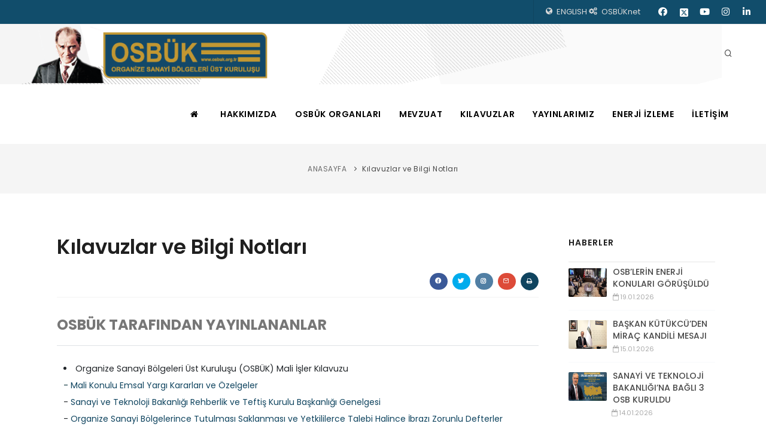

--- FILE ---
content_type: text/html; charset=UTF-8
request_url: https://www.osbuk.org/view/icerik/goster.php?Guid=6da0372c-746c-11ec-b0f8-0050568cba34
body_size: 27326
content:
	<!DOCTYPE html>
	<html lang="en">

	<head>
		<!-- FACEBOOK -->
		<meta property="og:type" content="article" />
		<meta property="og:url" content="//www.osbuk.org/view/icerik/goster.php?Guid=6da0372c-746c-11ec-b0f8-0050568cba34" />
		<meta property="og:title" content="Kılavuzlar ve Bilgi Notları" />
		<meta property="og:site_name" content="Osbük" />
		<meta property="og:description" content="OSBÜK TARAFINDAN YAYINLANANLAR
  
    
  
  
    
      
      Organize Sanayi Bölgeleri Üst Kuruluşu (OSBÜK) Mali İşler Kılavuzu
- Mali Konulu Emsal Yargı Kararları ve Özelgeler
- Organize Sanayi Bölgelerince Tutulması Saklanması ve Yetkili" />
		<meta property="og:image" content="//www.osbuk.org/lib/icerik/6da0372c-746c-11ec-b0f8-0050568cba34.jpg" />
		<meta property="og:image:type" content="image/jpeg">
		<meta property="og:image:width" content="200">
		<meta property="og:image:height" content="200">
		<!-- FACEBOOK -->
		<meta name="viewport" content="width=device-width, initial-scale=1" />
<meta http-equiv="content-type" content="text/html; charset=utf-8" />
<meta name="author" content="TOBB" />
<meta name="description" content="OSBÜK">
<meta name="keywords" content="">
<link rel="icon" type="image/png" href="/public/images/fav-icon.png">
<meta http-equiv="X-UA-Compatible" content="IE=edge">
<link href="/public/css/plugins.css" rel="stylesheet">
<script type="text/javascript" src="//ajax.googleapis.com/ajax/libs/jquery/1.11.1/jquery.js"></script>
<link href="//fonts.googleapis.com/css?family=Roboto:500" rel="stylesheet" property="stylesheet" type="text/css" media="all">
<link rel="stylesheet" type="text/css" href="/public/webfonts/font-awesome/css/font-awesome.min.css">

<link href="/public/css/style.css" rel="stylesheet">
<link href="/public/toastr/toastr.css" rel="stylesheet">

<title>OSBÜK - Organize Sanayi Bölgeleri Üst Kuruluşu</title>

<!-- Global site tag (gtag.js) - Google Analytics -->
<script async src="https://www.googletagmanager.com/gtag/js?id=G-VCMBRQK9JV"></script>
<script>
  window.dataLayer = window.dataLayer || [];
  function gtag(){dataLayer.push(arguments);}
  gtag('js', new Date());

  gtag('config', 'G-VCMBRQK9JV');
</script>





	</head>

	<body>
		<div class="body-inner">

			<!-- MENÜ ALANI -->
			<!--TOP MENÜ ALANI-->
<div id="topbar" style=" padding-right:15px;">
	<div class="row" >
		<div class="col-md-12 d-none d-sm-block">
			<div class="social-icons social-icons-colored-hover" >
				<ul>
					<li class="social-facebook"><a href="https://www.facebook.com/OSBustkurulusu/" target="blank"><i class="fab fa-facebook-f"></i></a></li>
					<li class="social-twitter"><a href="https://twitter.com/osbuk_org" target="blank">
					
				
						<svg xmlns="http://www.w3.org/2000/svg" height="16" width="14" viewBox="0 0 448 512">
							 <path id="twitter" d="M64 32C28.7 32 0 60.7 0 96V416c0 35.3 28.7 64 64 64H384c35.3 0 64-28.7 64-64V96c0-35.3-28.7-64-64-64H64zm297.1 84L257.3 234.6 379.4 396H283.8L209 298.1 123.3 396H75.8l111-126.9L69.7 116h98l67.7 89.5L313.6 116h47.5zM323.3 367.6L153.4 142.9H125.1L296.9 367.6h26.3z"/>
						</svg>
					
					    </a>
					</li>
					<li class="social-youtube"><a href="https://www.youtube.com/channel/UCIR6PiBQljY-q-njnYbEi1w" target="blank"><i class="fab fa-youtube"></i></a></li>
					<li class="social-instagram"><a href="https://www.instagram.com/osbuk_org/" target="blank"><i class="fab fa-instagram"></i></a></li>
					<li class="social-linkedin"><a href="https://www.linkedin.com/company/osbukorg" target="blank"><i class="fab fa-linkedin"></i></a></li>
				</ul>
			</div>
						<div class="topbar-dropdown" style="float: right;">
				<div class="title">
											<a href="/view/menu/dilDegistir.php?Dil=Eng" id="top-cart-trigger"><i class="fa fa-globe"></i><span class="top-cart-number">ENGLISH</span></a>
						<a href="https://www.osbuk.org/view/kurumsal/osb/osb_giris.php" id="top-cart-trigger"><i class="fa fa-cogs"></i><span class="top-cart-number">OSBÜKnet</span></a>
									</div>
			</div>

		</div>
	</div>
</div>

<!--HEADER MENÜ ALANI-->
<header id="header" style="background-image:url(/public/images/bg_header.png);background-position:top center;background-repeat:repeat-x;">
	<div class="header-inner" style="padding-left:50px; padding-right:50px;">
		<div id="logo">
			<a href="/index.php">
				<img src="/public/images/logoson.png" class="logo-default">
				<img src="/public/images/logoson.png" class="logo-dark">
			</a>
		</div>

		<div id="search"><a id="btn-search-close" class="btn-search-close" aria-label="Close search form"><i class="icon-x"></i></a>
			<form class="search-form" action="/view/menu/arama.php" method="post">
				<input type="text" class="form-control" id="Arama" name="Arama" autocomplete="off" placeholder="Arama..." />
				<span class="text-muted">Arama yapmak istediğiniz kelimeyi yazınız.</span>
			</form>
		</div>
		<div class="header-extras">
			<ul>
				<li> <a id="btn-search" href="#"> <i class="icon-search"></i></a> </li>
			</ul>
		</div>

		<div id="mainMenu-trigger"> <a class="lines-button x"><span class="lines"></span></a> </div>
		<div id="mainMenu">
			<nav>
				<ul dropdown-menu>
					<li>
						<a href="/index.php"><i class="fa fa-home"></i></a>
					</li>
												<li class="dropdown">
								<a href="#!" target="_self">HAKKIMIZDA								</a>
								<ul class="dropdown-menu">
																				<li><a href="/view/menu/goster.php?Guid=a380f62c-4c4b-11ec-83b3-00090faa0001" target="_self">OSBÜK ve Tarihçesi</a></li>
																						<li><a href="/view/menu/goster.php?Guid=caad8b92-4c4b-11ec-83b3-00090faa0001" target="_self">OSBÜK ve Yasal Dayanağı</a></li>
																						<li><a href="/view/menu/goster.php?Guid=d745cb99-4c4b-11ec-83b3-00090faa0001" target="_self">Türkiye’de ve Dünya’da OSB Uygulamaları</a></li>
																						<li><a href="/view/menu/goster.php?Guid=7ee42024-4c4c-11ec-83b3-00090faa0001" target="_self">OSBÜK Üyelik İşlemleri</a></li>
																						<li><a href="/view/osb/osbliste.php" target="_self">OSB Listesi</a></li>
																						<li><a href="/view/menu/goster.php?Guid=e94983d9-4c4d-11ec-83b3-00090faa0001" target="_self">Kurumsal Kimlik</a></li>
																						<li><a href="/view/menu/goster.php?Guid=e3a0b3cc-7466-11ec-b0f8-0050568cba34" target="_self">KVKK AYDINLATMA METNİ</a></li>
																						<li><a href="/view/menu/goster.php?Guid=2612a050-27c3-11ef-9e77-0050568cba34" target="_self">KALİTE POLİTİKAMIZ</a></li>
																						<li><a href="/view/menu/goster.php?Guid=69efea70-27c3-11ef-9e77-0050568cba34" target="_self">VİZYONUMUZ VE MİSYONUMUZ</a></li>
																			</ul>
							</li>
														<li class="dropdown">
								<a href="#!" target="_self">OSBÜK ORGANLARI								</a>
								<ul class="dropdown-menu">
																				<li><a href="/view/menu/goster.php?Guid=3396f99d-4c50-11ec-83b3-00090faa0001" target="_self">Genel Kurul</a></li>
																						<li><a href="/view/menu/goster.php?Guid=33f469f0-4c50-11ec-83b3-00090faa0001" target="_self">Yönetim Kurulu</a></li>
																						<li><a href="/view/menu/goster.php?Guid=343c51b0-4c50-11ec-83b3-00090faa0001" target="_self">Denetim Kurulu</a></li>
																						<li><a href="/view/menu/goster.php?Guid=34ef46e6-4c50-11ec-83b3-00090faa0001" target="_self">Yüksek Koordinasyon Kurulu</a></li>
																			</ul>
							</li>
														<li class="dropdown">
								<a href="#!" target="_self">MEVZUAT								</a>
								<ul class="dropdown-menu">
																				<li><a href="/view/menu/goster.php?Guid=3c3362b7-4c57-11ec-83b3-00090faa0001" target="_self">4562 sayılı OSB Kanunu</a></li>
																						<li><a href="/view/menu/goster.php?Guid=3c809398-4c57-11ec-83b3-00090faa0001" target="_self">İlgili Kanunlar</a></li>
																						<li><a href="/view/menu/goster.php?Guid=3cef5513-4c57-11ec-83b3-00090faa0001" target="_self">OSB Uygulama Yönetmeliği</a></li>
																						<li><a href="/view/menu/goster.php?Guid=a0b3ebb4-e5a1-11ec-b248-0050568cba34" target="_self">TDİ OSB Uygulama Yönetmeliği</a></li>
																						<li><a href="/view/menu/goster.php?Guid=3d599784-4c57-11ec-83b3-00090faa0001" target="_self">İlgili Yönetmelikler</a></li>
																						<li><a href="/view/menu/goster.php?Guid=3d9d4dc1-4c57-11ec-83b3-00090faa0001" target="_self">Yargı Kararları</a></li>
																						<li><a href="/view/icerik/goster.php?Guid=0b3c7a85-afb5-11ee-a463-0050568cba34" target="_self">KVKK Kurul Kararları</a></li>
																			</ul>
							</li>
														<li>
								<a href="https://osbuk.org/view/icerik/goster.php?Guid=6da0372c-746c-11ec-b0f8-0050568cba34" target="_self">KILAVUZLAR</a>
							</li>
													<li class="dropdown">
								<a href="#!" target="_self">YAYINLARIMIZ								</a>
								<ul class="dropdown-menu">
																				<li><a href="/view/menu/goster.php?Guid=5addbc71-4c5d-11ec-80e3-00090faa0001" target="_self">OSB Dünyası Dergisi</a></li>
																						<li><a href="/view/menu/goster.php?Guid=5b2f923a-4c5d-11ec-80e3-00090faa0001" target="_self">OSBÜK E-Bülten</a></li>
																						<li><a href="/view/menu/goster.php?Guid=5b843b96-4c5d-11ec-80e3-00090faa0001" target="_self">OSBÜK Tanıtım Filmleri</a></li>
																						<li><a href="/view/menu/goster.php?Guid=e9a9a888-e493-11ef-a1d3-0050568cba34" target="_self">OSBÜK Yapay Zeka Kitabı</a></li>
																			</ul>
							</li>
														<li>
								<a href="https://www.osbuk.org/view/duyuru/goster.php?Guid=ef65ff99-53a1-11ee-bb4a-0050568cba34" target="_self">ENERJİ İZLEME</a>
							</li>
													<li>
								<a href="/view/iletisim/iletisim.php" target="_self">İLETİŞİM</a>
							</li>
										</ul>
			</nav>
		</div>
</header>
			<!-- HEADER ALANI -->
			<section id="page-title" style="background-color: #F5F5F5;">
				<div class="container">
					<div class="breadcrumb">
						<ul>
							<li><a href="/index.php">ANASAYFA</a> </li>
							<li><a href="!#">Kılavuzlar ve Bilgi Notları</a> </li>
						</ul>
					</div>
				</div>
			</section>

			<!-- CONTENT ALANI -->
			<section id="page-content" class="sidebar-both">
				<div class="container">
					<div class="row">
						<div class="content col-lg-9">
							<div id="blog" class="single-post">
								<div class="post-item">
									<div class="post-item-wrap">
										<div class="post-item-description">

											<h2>Kılavuzlar ve Bilgi Notları</h2>

											<div class="post-meta">
												<span class="post-meta-date"></span>

												<div class="post-meta-share">
													<a class="btn btn-xs btn-slide btn-facebook" href="#" onclick="FacebookPaylas('//www.osbuk.org/view/icerik/goster.php?Guid=6da0372c-746c-11ec-b0f8-0050568cba34')">
														<i class="fab fa-facebook-f"></i>
														<span>Facebook</span>
													</a>
													<a class="btn btn-xs btn-slide btn-twitter" href="#" onclick="TwitterPaylas('//www.osbuk.org/view/icerik/goster.php?Guid=6da0372c-746c-11ec-b0f8-0050568cba34','Kılavuzlar ve Bilgi Notları')">
														<i class="fab fa-twitter"></i>
														<span>Twitter</span>
													</a>
													<a class="btn btn-xs btn-slide btn-instagram" href="https://www.instagram.com/osbuk_org/" target="blank">
														<i class="fab fa-instagram"></i>
														<span>Instagram</span>
													</a>
													<a class="btn btn-xs btn-slide btn-googleplus" href="mailto:#">
														<i class="icon-mail"></i>
														<span>E-Posta</span>
													</a>
													<a class="btn btn-xs btn-slide btn-microsoft" target="_blank" href="/view/yazdir/yazdir.php?Yer=Icerik&Guid=6da0372c-746c-11ec-b0f8-0050568cba34">
														<i class="fa fa-print"></i>
														<span>Yazdır</span>
													</a>
												</div>
											</div>
											<p>
												<b><span style="font-size: 24px;">OSBÜK TARAFINDAN YAYINLANANLAR</span></b><br><table class="table">
  <thead>
    
  </thead>
  <tbody>
    <tr>
      
      <td><p></p><li>Organize Sanayi Bölgeleri Üst Kuruluşu (OSBÜK) Mali İşler Kılavuzu
<br><font color="#083139">- <a href="/wp-content/uploads/2020/10/maliisler2.pdf" target="_blank"><style="font-size: 12px;"=""><span style="font-size: 14px;">Mali Konulu Emsal Yargı Kararları ve Özelgeler</span></style="font-size:></a></font><br>
-&nbsp;<span style="font-size: 14px;"><a href="/wp-content/uploads/2020/11/Genelge.pdf" target="_blank"><style="font-size: 12px;"=""><span style="font-size: 14px;">Sanayi ve Teknoloji Bakanlığı Rehberlik ve Teftiş Kurulu Başkanlığı Genelgesi</span></style="font-size:></a><br>
-<a href="/wp-content/uploads/kilavuzlar/zorunlu-defterler.pdf" target="_blank"> Organize Sanayi Bölgelerince Tutulması Saklanması ve Yetkililerce Talebi Halince İbrazı Zorunlu Defterler</a><br>
- <a href="/wp-content/uploads/2021/10/OSBlerde-Arsa-Tahsis-ve-Altyap%C4%B1-Kat%C4%B1l%C4%B1m-Bedellerinin-Faturaland%C4%B1r%C4%B1lmas%C4%B1-ve-KDV-Uygulamas%C4%B1.pdf" target="_blank">Arsa Tahsis ve Altyapı Katılım Bedellerinin Faturalandırılması ve KDV Uygulaması</a></span><span style="font-size: 14px;"><br> -&nbsp;</span><a href="/wp-content/uploads/kilavuzlar/Bütçe%20Hazırlama%20Rehberi.pdf" target="_blank">Bütçe Hazırlama Rehberi</a><span style="font-size: 14px;"><br> -&nbsp;</span><a href="/wp-content/uploads/kilavuzlar/Harc%C4%B1rah%20Y%C3%B6nergesi.pdf" target="_blank">Harcırah Yönergesi</a><span style="font-size: 14px;"><br>-&nbsp;</span><a href="/wp-content/uploads/kilavuzlar/Örnek%20Denetim%20Kurulu%20Raporu%20.pdf" target="_blank">Örnek Denetim Kurulu Raporu</a><br><p></p></li></td>
    </tr>
    <tr>
      
      <td><li><a href="/wp-content/uploads/kilavuzlar/DIŞ%20TİCARET%20İSTİHBARAT%20MERKEZLERİ%20İYİ%20UYGULAMALAR%20KILAVUZU.pdf" target="_blank">Dış Ticaret İstihbarat Merkezleri İyi Uygulamalar Kılavuzu</a></li></td>
      
    </tr>
    <tr>
       </tr>
    <tr>
      
      <td><li><a href="/wp-content/uploads/2021/08/OSB-LISANSSIZ-GES-UYGULAMALARI-YOL-HARITASI.pdf" target="_blank">OSB Lisanssız GES Uygulamaları Yol Haritası</a></li></td>
      
    </tr>
    <tr>
      <td><li><a href="/wp-content/uploads/2020/11/ornekformlar.pdf" target="_blank">OSB’lerde İmar ve Parselasyon Planları ve Ruhsat Süreçleri Uygulama Kılavuzu</a></li></td>
     </tr>
    <tr><td><li><a href="/wp-content/uploads/kilavuzlar/Sanayide Enerji Verimliliği SSS (nihai).pdf" target="_blank">Sanayide Enerji Verimliliği Sıkça Sorulan Sorular-27.08.2025</a></li></td></tr><tr>
      <td><li><a href="/wp-content/uploads/kilavuzlar/NACE kodu klavuzu.pdf" target="_blank">OSB’ler için NACE Kodu Kılavuzu</a></li></td> 
    </tr>
  </tbody>
</table><font color="#083139"><font color="#083139">

<br>
<b><span style="font-size: 24px;">DİĞER KURUM ve KURULUŞLAR TARAFINDAN YAYINLANANLAR</span></b>

<p></p>
Organize Sanayi Bölgelerinde Yer Alan Endüstriyel Üretim ve Depolama Amaçlı Gayrimenkuller için İyi Uygulamalar Kılavuzu
<br><font color="#083139">- <a href="/wp-content/uploads/2021/06/IUK-314_1_OSB.pdf" target="_blank"><style="font-size: 12px;"=""><span style="font-size: 14px;">Kılavuz</span></style="font-size:></a></font><br><font color="#083139">- <a href="/wp-content/uploads/2021/06/Ek1_Bilgi_Belge_Talep_Formu1.docx" target="_blank"><style="font-size: 12px;"=""><span style="font-size: 14px;">Organize Sanayi Bölgelerinde Yapılacak Değerleme Faaliyetlerinde Organize Sanayi Bölge Yönetimlerinden Talep Edilecek Bilgi Ve Belge Formu</span></style="font-size:></a></font><br><font color="#083139">- <a href="/wp-content/uploads/2021/06/Ek2_Vaka_Analizi1.docx" target="_blank"><style="font-size: 12px;"=""><span style="font-size: 14px;">Örnek Vaka Analizi</span></style="font-size:></a></font><table class="table">
  <thead>
    
  </thead>
  <tbody>
   <tr><td><li><span style="color: rgb(31, 31, 31); font-family: Poppins, sans-serif;"><a href="/view/bilginotlari/goster.php?Guid=a202f0ae-4b5f-11ec-ae7a-541d8955070e" target="_blank">OSBÜK-AFAD Afet Farkındalık Eğitimleri İşbirliği Protokolü</a></span></li></td></tr>




      
    
    <tr>
      
      <td><li><a href="/wp-content/uploads/2020/05/Sanayi-Kurulu%C5%9Flar%C4%B1-%C4%B0%C3%A7in-Hijyen-Enfeksiyon-%C3%96nleme-ve-Kontrol-K%C4%B1lavuzu.pdf" target="_blank">Sanayi Kuruluşları İçin Hijyen, Enfeksiyon Önleme ve Kontrol Kılavuzu</a></li></td>
      
    </tr>
<tr><td><li>Öncelikli Yatırım Konuları (5. Bölge Teşvikleri) Kapsamında Enerji Verimliliği Yatırım Projelerinin Değerlendirme Usul ve Esaslarına İlişkin Kılavuz
<br><font color="#083139">- <a href="/wp-content/uploads/2020/11/k%C4%B1lavuz.pdf" target="_blank"><style="font-size: 12px;"=""><span style="font-size: 14px;">Kılavuz</span></style="font-size:></a></font>
<br><font color="#083139">- <a href="/wp-content/uploads/2020/11/K%C4%B1lavuzEkler.docx" target="_blank"><style="font-size: 12px;"=""><span style="font-size: 14px;">Kılavuz Ekleri</span></style="font-size:></a></font>

</li></td></tr>

 <tr>
      
      <td><li><a href="https://webdosya.csb.gov.tr/db/cygm/icerikler/saosb-20200914211355.pdf" target="_blank">Sıfır Atık Yönetim Sistemi Uygulama Kılavuzu</a></li></td>

  </tr>
<tr>
      
      <td><li><a href="/wp-content/uploads/2021/02/OSB-DENET%C4%B0M-REHBER%C4%B0-REV%C4%B0ZE-1-%C5%9EUBAT-2021.pdf" target="_blank">Organize Sanayi Bölgeleri Denetim Rehberi</a></li></td>

  </tr>
</tbody>
</table></font></font>


											</p>
											<!-- DOKÜMAN ALANI -->

																					</div>
									</div>
								</div>
							</div>
						</div>
						<!-- SİDEBAR ALANI -->
						<div class="sidebar col-lg-3" style="top:30px">
							<div class="widget ">
    <h4 class="widget-title">HABERLER</h4>
    <hr>
    <div class="post-thumbnail-list">
                <div class="post-thumbnail-entry">
            <img class="img-responsive" alt="" src="/lib/haber/e9ec91a5-f532-11f0-95f5-0050568cba34.jpg">
            <div class="post-thumbnail-content">
            <a href="/view/haber/goster.php?Guid=e9ec91a5-f532-11f0-95f5-0050568cba34" target="_self">OSB’LERİN ENERJİ KONULARI GÖRÜŞÜLDÜ</a>
                <span class="post-date"><i class="fa fa-calendar-o"></i>19.01.2026</span>
            </div>
        </div>
                <div class="post-thumbnail-entry">
            <img class="img-responsive" alt="" src="/lib/haber/bc120b96-f212-11f0-95f5-0050568cba34.jpg">
            <div class="post-thumbnail-content">
            <a href="/view/haber/goster.php?Guid=bc120b96-f212-11f0-95f5-0050568cba34" target="_self">BAŞKAN KÜTÜKCÜ’DEN MİRAÇ KANDİLİ MESAJI</a>
                <span class="post-date"><i class="fa fa-calendar-o"></i>15.01.2026</span>
            </div>
        </div>
                <div class="post-thumbnail-entry">
            <img class="img-responsive" alt="" src="/lib/haber/905abed3-f212-11f0-95f5-0050568cba34.jpg">
            <div class="post-thumbnail-content">
            <a href="/view/haber/goster.php?Guid=905abed3-f212-11f0-95f5-0050568cba34" target="_self">SANAYİ VE TEKNOLOJİ BAKANLIĞI’NA BAĞLI 3 OSB KURULDU</a>
                <span class="post-date"><i class="fa fa-calendar-o"></i>14.01.2026</span>
            </div>
        </div>
            </div>
</div>							<div class="widget  widget-tags">
    <h4 class="widget-title">HIZLI ERİŞİM</h4>
    <div class="tags">
                    <a href="/view/baskaninmesaji/goster.php?Guid=4a0b73e9-66e2-11ec-b0f8-0050568cba34" target="_self">Başkan’ın Mesajı</a>
                    <a href="https://osbuk.org/view/haber/arsiv.php" target="_self">Haber Arşivi</a>
                    <a href="/view/duyuru/duyuruarsiv.php" target="_self">Duyuru Arşivi</a>
                    <a href="https://osbuk.org/view/icerik/goster.php?Guid=6da0372c-746c-11ec-b0f8-0050568cba34" target="_self">Kılavuzlar</a>
                    <a href="/view/osb/osbliste.php" target="_self">OSB Listesi</a>
                    <a href="/view/sayilarlaosb/osbliste.php" target="_self">Sayılarla OSB’ler</a>
                    <a href="/view/iletisim/iletisim.php" target="_self">İletişim</a>
                    <a href="https://osbuk.org/view/album/album.php" target="_self">Galeri</a>
                    <a href="http://lisans.epdk.gov.tr/epvys-web/faces/pages/lisans/elektrikOSBDagitim/elektrikOSBDagitimOzetSorgula.xhtml" target="_blank">EPDK OSB Elektrik Dağıtım Lisanları</a>
            </div>
</div>						</div>
					</div>
				</div>
			</section>

			<!-- FOOTER ALANI -->
			<footer id="footer" class="inverted">
	<div class="footer-content">
		<div class="container">
			<div class="row">
				<!-- İLETİŞİM ALANI -->
				<div class="col-lg-6  col-lg-2 col-md-4" style="color:#FFF;">
					<div class="widget  widget-contact-us" style="background-image: url('/public/images/world-map.png'); background-position: 50% 20px; background-repeat: no-repeat">
						<h4>ORGANİZE SANAYİ BÖLGELERİ ÜST KURULUŞU</h4>
						<ul class="list-icon">
							<li><i class="fa fa-map-marker"></i> TOBB İkiz Kuleleri C Kule 16. Kat, Mustafa Kemal Mah. Eskişehir Yolu 9. Km,
No: 252 (Dumlupınar Bulvarı) 06530 Çankaya / Ankara</li>
							<li><i class="fa fa-phone"></i> Telefon: <a href="tel:(312) 419 18  00"> (312) 419 18  00</a></li>
							<li><i class="fa fa-fax"></i> Faks:  (312) 419 27 00</li>
							<li><i class="far fa-envelope"></i> E-Posta: <a href="mailto:info@osbuk.org.tr">info@osbuk.org.tr</a></li>
							<li><i class="far fa-envelope"></i> Kep: osbuk@hs01.kep.tr</li>
						</ul>
					</div>
				</div>

				<div class="col-lg-6">
					<div class="row">
						<!-- HIZLI ERİŞİM ALANI -->
						<div class="col-lg-6">
							<div class="widget">
								<div class="widget-title">HIZLI ERİŞİM</div>
								<ul class="list">
																			<li><a href="/view/baskaninmesaji/goster.php?Guid=4a0b73e9-66e2-11ec-b0f8-0050568cba34" target="_self">Başkan’ın Mesajı</a></li>
																				<li><a href="https://osbuk.org/view/haber/arsiv.php" target="_self">Haber Arşivi</a></li>
																				<li><a href="/view/duyuru/duyuruarsiv.php" target="_self">Duyuru Arşivi</a></li>
																				<li><a href="https://osbuk.org/view/icerik/goster.php?Guid=6da0372c-746c-11ec-b0f8-0050568cba34" target="_self">Kılavuzlar</a></li>
																				<li><a href="/view/osb/osbliste.php" target="_self">OSB Listesi</a></li>
																				<li><a href="/view/sayilarlaosb/osbliste.php" target="_self">Sayılarla OSB’ler</a></li>
																				<li><a href="/view/iletisim/iletisim.php" target="_self">İletişim</a></li>
																				<li><a href="https://osbuk.org/view/album/album.php" target="_self">Galeri</a></li>
																				<li><a href="http://lisans.epdk.gov.tr/epvys-web/faces/pages/lisans/elektrikOSBDagitim/elektrikOSBDagitimOzetSorgula.xhtml" target="_blank">EPDK OSB Elektrik Dağıtım Lisanları</a></li>
																		</ul>
							</div>
						</div>

						<!-- GENEL ERİŞİM ALANI -->
						<div class="col-lg-6">
							<div class="widget">
								<div class="widget-title">ÖNEMLİ LİNKLER</div>
								<ul class="list">
																			<li>
											<a href="/view/haber/arsiv.php" target="_self">HABER Arşivi											</a>
										</li>
																			<li>
											<a href="/view/album/album.php" target="_self">FOTO Galeri											</a>
										</li>
																			<li>
											<a href="/view/akademi/akademi.php" target="_self">OSBÜK Akademi											</a>
										</li>
																			<li>
											<a href="/view/sayilarlaosb/osbliste.php" target="_self">SAYILARLA OSB ’ ler											</a>
										</li>
																			<li>
											<a href="https://www.osbuk.org/view/kurumsal/osb/osb_giris.php" target="_blank">OSBÜKnet OSB Girişi											</a>
										</li>
																			<li>
											<a href="/view/icerik/goster.php?Guid=d27f21bc-4c82-11ec-80e3-00090faa0001" target="_self">MEYDİP Mekânsal Yönetim											</a>
										</li>
																			<li>
											<a href="/view/icerik/goster.php?Guid=7d620930-8424-11ef-a1d3-0050568cba34	" target="_self">OSB TAHSİS DUYURULARI İlana Çıkılan Parseller											</a>
										</li>
																			<li>
											<a href="/view/icerik/goster.php?Guid=fa996492-8424-11ef-a1d3-0050568cba34" target="_self">OSB ÖN TAHSİS DUYURULARI Ön Tahsis Yapılacak Alanlar											</a>
										</li>
																	</ul>
							</div>
						</div>

					</div>
				</div>
			</div>
		</div>
	</div>
	<div class="copyright-content">
		<div class="container">
			<div class="row">
				<div class="col-lg-6">

					<!-- SOSYAL MEDYA İKON ALANI -->
					<div class="social-icons social-icons-colored float-left">
						<ul>
							<li class="social-facebook"><a href="https://www.facebook.com/OSBustkurulusu/" target="blank"><i class="fab fa-facebook-f"></i></a></li>
							<li class="social-twitter"><a href="https://twitter.com/osbuk_org" target="blank">
							
    							<svg xmlns="http://www.w3.org/2000/svg" height="16" width="14" viewBox="0 0 448 512">
    								 <path id="twitter" d="M64 32C28.7 32 0 60.7 0 96V416c0 35.3 28.7 64 64 64H384c35.3 0 64-28.7 64-64V96c0-35.3-28.7-64-64-64H64zm297.1 84L257.3 234.6 379.4 396H283.8L209 298.1 123.3 396H75.8l111-126.9L69.7 116h98l67.7 89.5L313.6 116h47.5zM323.3 367.6L153.4 142.9H125.1L296.9 367.6h26.3z"/>
    							</svg>
							</a></li>
							<li class="social-youtube"><a href="https://www.youtube.com/channel/UCIR6PiBQljY-q-njnYbEi1w" target="blank"><i class="fab fa-youtube"></i></a></li>
							<li class="social-instagram"><a href="https://www.instagram.com/osbuk_org/" target="blank"><i class="fab fa-instagram"></i></a></li>
							<li class="social-linkedin"><a href="https://www.linkedin.com/company/osbukorg" target="blank"><i class="fab fa-linkedin"></i></a></li>
						</ul>
					</div>
				</div>

				<div class="col-lg-6">
					<div class="copyright-text text-right">&copy; 2021 Organize Sanayi Bölgeleri Üst Kuruluşu | OSBÜK. Tüm hakkı saklıdır. </div>
				</div>
			</div>
		</div>
	</div>
</footer>		</div>
		<a id="scrollTop"><i class="icon-chevron-up"></i><i class="icon-chevron-up"></i></a>

<script src="/public/js/numeric.js"></script>
<script src="/public/js/mask.js"></script>
<script src="/public/toastr/toastr.js"></script>
<script src="/public/js/plugins.js"></script>
<script src="/public/js/functions.js"></script>
<script src="/public/js/nbt.js"></script>

	</body>

	</html>


--- FILE ---
content_type: text/css
request_url: https://www.osbuk.org/public/css/style.css
body_size: 450703
content:
@charset "UTF-8";
/*  Mixins */
/*  Fonts */
/* --------------------------------------------------------------- 
   Google Fonts
-----------------------------------------------------------------*/
@import url("https://fonts.googleapis.com/css?family=Poppins:100,200,400,500,600,700,800|Nunito:300,400,600,700,800");

/*  Base */
/***********************************************************************
**														              **
**         POLO Html5 Template		   								  **
**         Author: INSPIRO MEDIA								      **
**		   URL: //www.inspiro-media.com						  **
**	       													              **
************************************************************************/
/*  Content & Layout */
/* ----------------------------------------------------------------
    BODY
-----------------------------------------------------------------*/
html {
  overflow-x: hidden;
}

body .body-inner {
  padding: 0;
  margin: 0;
}

body .container-wide {
  width: 100%;
  margin: 0 auto;
  padding: 0 60px;
}

@media (max-width: 1024px) {
  body .body-inner {
    width: 100%;
    margin: 0;
  }

  body .container-wide {
    padding: 0 30px;
  }
}

@media (min-width: 1024px) {
  body.boxed .body-inner {
    float: none;
    width: 1200px;
    margin: 0 auto;
  }

  body.modern .body-inner .container {
    max-width: 1500px;
  }

  body.frame:before,
  body.frame:after {
    border: 10px solid #fff;
    content: "";
    position: fixed;
    width: auto;
    height: 20px;
    z-index: 200;
    box-shadow: 0 0 14px 0 rgba(0, 0, 0, 0.1);
    left: 0;
    right: 0;
  }

  body.frame:after {
    bottom: 0;
  }

  body.frame .body-inner {
    padding: 20px;
  }

  body.frame .body-inner:before,
  body.frame .body-inner:after {
    border: 10px solid #fff;
    content: "";
    position: fixed;
    width: 20px;
    z-index: 200;
    box-shadow: 0px 10px 14px 0 rgba(0, 0, 0, 0.1);
    top: 20px;
    bottom: 20px;
    left: 0;
    right: auto;
  }

  body.frame .body-inner:after {
    left: auto;
    right: 0;
    box-shadow: 0px 10px 14px 0 rgba(0, 0, 0, 0.1);
  }

  body.frame #scrollTop {
    right: 46px;
  }
}

.container-fullwidth {
  margin: 0 auto;
}

.container-fullwidth .row {
  padding-left: 15px;
  padding-right: 15px;
}

/* Sections */
section {
  padding: 80px 0;
  position: relative;
  width: 100%;
  overflow: hidden;
  z-index: 1;
  background-color: #ffffff;
}

@media (max-width: 768px) {
  section {
    padding: 40px 0;
  }
}

@media (max-width: 1024px) {
  .container {
    padding: 0 30px;
  }
}

body.dark {
  background-color: #181818;
  color: #999999;
}

section.dark,
.dark section {
  background-color: #181818;
  color: #999999;
}

/* ----------------------------------------------------------------------
    Page title
-------------------------------------------------------------------------*/
#page-title {
  clear: both;
  padding: 30px 0;
  background-color: #f8f9fa;
  position: relative;
  /* page header left*/
  /* page header right*/
}

#page-title .page-title {
  text-align: center;
  padding: 0;
}

#page-title .page-title>h1 {
  font-family: "Poppins", sans-serif;
  font-size: 2.5rem;
  line-height: 1.2;
  font-weight: 400;
  margin-bottom: 1rem;
}

#page-title .page-title>span {
  font-weight: 400;
  font-size: 14px;
}

#page-title .breadcrumb {
  text-align: center;
  margin-bottom: 0;
  padding: 0;
}

#page-title.page-title-left .page-title {
  float: left;
  text-align: left;
  clear: both;
}

#page-title.page-title-left .breadcrumb {
  float: left;
  text-align: left;
  display: block;
}

#page-title.page-title-right .page-title {
  float: right;
  text-align: right;
  clear: both;
}

#page-title.page-title-right .breadcrumb {
  float: right;
  text-align: right;
}

#page-title[data-bg-parallax] .page-title>h1 {
  color: #ffffff;
}

#page-title[data-bg-parallax] .page-title>span {
  color: #ffffff;
}

#page-title[data-bg-parallax] .breadcrumb ul li+li:before {
  color: #ffffff;
}

#page-title[data-bg-parallax] .breadcrumb ul li a {
  color: #ffffff;
}

#page-title[data-bg-parallax],
#page-title[data-bg-video] {
  background-color: #1f1f1f;
}

#header[data-transparent="true"]+#page-title {
  top: -120px;
  margin-bottom: -124px;
  position: relative;
  padding: 220px 0 160px 0;
}

.dark #page-title,
#page-title.dark {
  background-color: #181818;
}

.dark #page-title .page-title>h1,
#page-title.dark .page-title>h1 {
  color: #1f1f1f;
}

.dark #page-title .page-title>span,
#page-title.dark .page-title>span {
  color: #1f1f1f;
}

.dark #page-title .breadcrumb ul li+li:before,
#page-title.dark .breadcrumb ul li+li:before {
  color: #1f1f1f;
}

.dark #page-title .breadcrumb ul li a,
#page-title.dark .breadcrumb ul li a {
  color: #1f1f1f;
}

@media (max-width: 1024px) {
  #page-title .page-title>h1 {
    font-size: 26px;
    line-height: 34px;
  }

  #header[data-transparent="true"]+#page-title {
    top: -120px;
    margin-bottom: -124px;
    padding: 160px 0 80px 0;
  }
}

/*--------------------------------------------------------
     Content
---------------------------------------------------------*/
#page-content:not(.no-sidebar) {
  padding: 40px 0 40px 0;
}

#page-content:not(.no-sidebar).sidebar-left>.container>.row,
#page-content:not(.no-sidebar).sidebar-left>.container-wide>.row,
#page-content:not(.no-sidebar).sidebar-left>.container-fluid>.row {
  flex-direction: row-reverse;
}

#page-content:not(.no-sidebar).sidebar-right>.container>.row,
#page-content:not(.no-sidebar).sidebar-right>.container-wide>.row,
#page-content:not(.no-sidebar).sidebar-right>.container-fluid>.row {
  flex-direction: row;
}

#page-content:not(.no-sidebar).sidebar-right>.container>.row,
#page-content:not(.no-sidebar).sidebar-right>.container-wide>.row,
#page-content:not(.no-sidebar).sidebar-right>.container-fluid>.row {
  flex-direction: row;
}

#page-content:not(.no-sidebar).sidebar-both>.container>.row,
#page-content:not(.no-sidebar).sidebar-both>.container-wide>.row,
#page-content:not(.no-sidebar).sidebar-both>.container-fluid>.row {
  flex-direction: row;
}

#content {
  overflow: hidden;
  padding: 60px 0;
  position: relative;
}

#content .container,
#content .container-wide,
#content .container-fluid {
  position: relative;
}

.page-content-shadow {
  box-shadow: 0 82px 53px 10px rgba(0, 0, 0, 0.3);
}

.content {
  padding-right: 25px;
  margin-bottom: 26px;
}

.sidebar {
  padding-left: 25px;
}

.sidebar .content {
  padding-right: 25px;
  padding-left: 15px;
}

.sidebar .sidebar {
  padding-left: 25px;
  padding-right: 15px;
}

.sidebar.sidebar-modern {
  padding-left: 15px;
  padding-right: 15px;
}

.sidebar.sidebar-modern:before {
  background-color: #f8f9fa;
  width: 100%;
  content: "";
  position: absolute;
  z-index: -10;
  bottom: -10px;
  left: 0;
  right: 0;
  top: -20px;
  border-radius: 4px;
}

.sidebar-left .content {
  padding-left: 25px;
  padding-right: 15px;
}

.sidebar-left .sidebar {
  padding-right: 25px;
  padding-left: 15px;
}

.sidebar-left .sidebar.sidebar-modern {
  padding-left: 15px;
  padding-right: 15px;
}

.sidebar-both .sidebar {
  padding-left: 15px;
  padding-right: 25px;
}

.sidebar-both .sidebar.sidebar-modern {
  padding-left: 15px;
  padding-right: 15px;
}

.sidebar-both .content {
  padding-right: 25px;
  padding-left: 25px;
}

.sidebar-both .content+.sidebar {
  padding-left: 25px;
  border-right-width: 0;
  padding-right: 15px;
}

.sidebar-both .content+.sidebar.sidebar-modern {
  padding-left: 15px;
  padding-right: 15px;
}

@media (max-width: 1024px) {

  #page-content:not(.no-sidebar).sidebar-both>.container>.row .content,
  #page-content:not(.no-sidebar).sidebar-both>.container-wide>.row .content,
  #page-content:not(.no-sidebar).sidebar-both>.container-fluid>.row .content {
    order: -1;
  }

  .content,
  .sidebar {
    width: 100% !important;
    padding-left: 15px;
    padding-right: 15px;
  }

  .sidebar-right .sidebar,
  .sidebar-right .content,
  .sidebar-both .content,
  .sidebar-both .content+.sidebar {
    padding-right: 15px;
    padding-left: 15px;
  }

  .sidebar-both .sidebar:before,
  .sidebar-right .sidebar:before,
  .sidebar:before {
    right: 0;
    border-right-width: 0;
    border-left-width: 0;
    left: 0;
  }

  .sidebar-both .sidebar .widgets,
  .sidebar-right .sidebar .widgets,
  .sidebar .widgets {
    float: left;
  }

  .sidebar-both .content+.sidebar {
    border-right-width: 0;
  }

  .sidebar-both .content+.sidebar:before {
    border-right-width: 0;
    border-left-width: 0;
  }
}

@media (max-width: 1024px) {
  #page-content {
    padding: 20px 0 20px 0;
  }
}

.grid-layout {
  overflow: hidden;
  margin-bottom: -2px !important;
}

.grid-layout>* {
  opacity: 0;
  transition: opacity .5s ease;
}

.grid-layout .grid-loader {
  transition: opacity .1s ease;
  opacity: 1;
  z-index: -1;
}

.grid-layout.grid-loaded>* {
  opacity: 1;
}

.grid-layout.grid-loaded .grid-loader {
  opacity: 0;
}

.grid-layout,
.portfolioo,
.posts {
  position: relative;
  display: block;
  clear: both;
  padding: 0;
}

.grid-mix-size .portfolio-item:nth-child(2n) .new-badge {
  right: 70px !important;
}

.grid-mix-size .portfolio-item:nth-child(2n)>.portfolio-item-wrap {
  -webkit-transform: scale(0.75);
  transform: scale(0.8);
}

/*Grid columns: 5*/
.grid-6-columns .grid-item,
.post-6-columns .post-item,
.portfolio-6-columns .portfolio-item {
  width: 16.6666666666%;
}

.grid-6-columns .grid-item.large-width,
.post-6-columns .post-item.large-width,
.portfolio-6-columns .portfolio-item.large-width {
  width: 33.333333333%;
}

/*Grid columns: 5*/
.grid-5-columns .grid-item,
.post-5-columns .post-item,
.portfolio-5-columns .portfolio-item {
  width: 20%;
}

.grid-5-columns .grid-item.large-width,
.post-5-columns .post-item.large-width,
.portfolio-5-columns .portfolio-item.large-width {
  width: 40%;
}

/*Grid columns: 4*/
.grid-4-columns .grid-item,
.post-4-columns .post-item,
.portfolio-4-columns .portfolio-item {
  width: 25%;
}

.grid-4-columns .grid-item.large-width,
.post-4-columns .post-item.large-width,
.portfolio-4-columns .portfolio-item.large-width {
  width: 50%;
}

/*Grid columns: 3*/
.grid-3-columns .grid-item,
.post-3-columns .post-item,
.portfolio-3-columns .portfolio-item {
  width: 33.333333333%;
}

.grid-3-columns .grid-item.large-width,
.post-3-columns .post-item.large-width,
.portfolio-3-columns .portfolio-item.large-width {
  width: 66.6666666666%;
}

/*Grid columns: 2*/
.grid-2-columns .grid-item,
.post-2-columns .post-item,
.portfolio-2-columns .portfolio-item {
  width: 50.00%;
}

.grid-2-columns .grid-item.large-width,
.post-2-columns .post-item.large-width,
.portfolio-2-columns .portfolio-item.large-width {
  width: 100%;
}

/*Grid columns: 1*/
.grid-1-columns .grid-item,
.post-1-columns .post-item,
.portfolio-1-columns .portfolio-item {
  width: 100%;
}

.grid-1-columns .grid-item.large-width,
.post-1-columns .post-item.large-width,
.portfolio-1-columns .portfolio-item.large-width {
  width: 100%;
}

@media (max-width: 1380px) {

  .grid-5-columns .grid-item,
  .post-5-columns .post-item,
  .portfolio-5-columns .portfolio-item {
    width: 25%;
  }

  .grid-5-columns .grid-item.large-width,
  .post-5-columns .post-item.large-width,
  .portfolio-5-columns .portfolio-item.large-width {
    width: 50%;
  }
}

/*Tablet Landscape*/
@media (max-width: 1024px) {

  /*Grid columns: 6,5,4*/
  .grid-6-columns .grid-item,
  .post-6-columns .post-item,
  .portfolio-6-columns .portfolio-item,
  .grid-5-columns .grid-item,
  .post-5-columns .post-item,
  .portfolio-5-columns .portfolio-item,
  .grid-4-columns .grid-item,
  .post-4-columns .post-item,
  .portfolio-4-columns .portfolio-item {
    width: 33.3333333333%;
  }

  .grid-6-columns .grid-item.large-width,
  .post-6-columns .post-item.large-width,
  .portfolio-6-columns .portfolio-item.large-width,
  .grid-5-columns .grid-item.large-width,
  .post-5-columns .post-item.large-width,
  .portfolio-5-columns .portfolio-item.large-width,
  .grid-4-columns .grid-item.large-width,
  .post-4-columns .post-item.large-width,
  .portfolio-4-columns .portfolio-item.large-width {
    width: 66.6666666666%;
  }

  /*Grid columns: 3,2*/
  .grid-3-columns .grid-item,
  .post-3-columns .post-item,
  .portfolio-3-columns .portfolio-item,
  .grid-2-columns .grid-item,
  .post-2-columns .post-item,
  .portfolio-2-columns .portfolio-item {
    width: 50%;
  }

  .grid-3-columns .grid-item.large-width,
  .post-3-columns .post-item.large-width,
  .portfolio-3-columns .portfolio-item.large-width,
  .grid-2-columns .grid-item.large-width,
  .post-2-columns .post-item.large-width,
  .portfolio-2-columns .portfolio-item.large-width {
    width: 100%;
  }
}

/*Tablet Portrait*/
@media (max-width: 767px) {

  /*Grid columns: 6,5,4*/
  .grid-6-columns .grid-item,
  .post-6-columns .post-item,
  .portfolio-6-columns .portfolio-item,
  .grid-5-columns .grid-item,
  .post-5-columns .post-item,
  .portfolio-5-columns .portfolio-item,
  .grid-4-columns .grid-item,
  .post-4-columns .post-item,
  .portfolio-4-columns .portfolio-item {
    width: 50%;
  }

  .grid-6-columns .grid-item.large-width,
  .post-6-columns .post-item.large-width,
  .portfolio-6-columns .portfolio-item.large-width,
  .grid-5-columns .grid-item.large-width,
  .post-5-columns .post-item.large-width,
  .portfolio-5-columns .portfolio-item.large-width,
  .grid-4-columns .grid-item.large-width,
  .post-4-columns .post-item.large-width,
  .portfolio-4-columns .portfolio-item.large-width {
    width: 100%;
  }

  /*Grid columns: 3,2*/
  .grid-3-columns .grid-item,
  .post-3-columns .post-item,
  .portfolio-3-columns .portfolio-item,
  .grid-2-columns .grid-item,
  .post-2-columns .post-item,
  .portfolio-2-columns .portfolio-item {
    width: 50%;
  }

  .grid-3-columns .grid-item.large-width,
  .post-3-columns .post-item.large-width,
  .portfolio-3-columns .portfolio-item.large-width,
  .grid-2-columns .grid-item.large-width,
  .post-2-columns .post-item.large-width,
  .portfolio-2-columns .portfolio-item.large-width {
    width: 100%;
  }
}

/*Tablet Portrait*/
@media (max-width: 480px) {

  /*Grid columns: 6,5,4,3,2*/
  .grid-6-columns .grid-item,
  .post-6-columns .post-item,
  .portfolio-6-columns .portfolio-item,
  .grid-5-columns .grid-item,
  .post-5-columns .post-item,
  .portfolio-5-columns .portfolio-item,
  .grid-4-columns .grid-item,
  .post-4-columns .post-item,
  .portfolio-4-columns .portfolio-item,
  .grid-3-columns .grid-item,
  .post-3-columns .post-item,
  .portfolio-3-columns .portfolio-item,
  .grid-2-columns .grid-item,
  .post-2-columns .post-item,
  .portfolio-2-columns .portfolio-item {
    width: 100%;
  }

  .grid-6-columns .grid-item.large-width,
  .post-6-columns .post-item.large-width,
  .portfolio-6-columns .portfolio-item.large-width,
  .grid-5-columns .grid-item.large-width,
  .post-5-columns .post-item.large-width,
  .portfolio-5-columns .portfolio-item.large-width,
  .grid-4-columns .grid-item.large-width,
  .post-4-columns .post-item.large-width,
  .portfolio-4-columns .portfolio-item.large-width,
  .grid-3-columns .grid-item.large-width,
  .post-3-columns .post-item.large-width,
  .portfolio-3-columns .portfolio-item.large-width,
  .grid-2-columns .grid-item.large-width,
  .post-2-columns .post-item.large-width,
  .portfolio-2-columns .portfolio-item.large-width {
    width: 100%;
  }

  .grid-xs-2-columns .grid-item,
  .post-xs-2-columns .post-item,
  .portfolio-xs-2-columns .portfolio-item {
    width: 50%;
  }

  .grid-xs-2-columns .grid-item.large-width,
  .post-xs-2-columns .post-item.large-width,
  .portfolio-xs-2-columns .portfolio-item.large-width {
    width: 100%;
  }

  .grid-xs-3-columns .grid-item,
  .post-xs-3-columns .post-item,
  .portfolio-xs-3-columns .portfolio-item {
    width: 33.3333333333%;
  }

  .grid-xs-3-columns .grid-item.large-width,
  .post-xs-3-columns .post-item.large-width,
  .portfolio-xs-3-columns .portfolio-item.large-width {
    width: 66.6666666666%;
  }

  .grid-xs-4-columns .grid-item,
  .post-xs-4-columns .post-item,
  .portfolio-xs-4-columns .portfolio-item {
    width: 25%;
  }

  .grid-xs-4-columns .grid-item.large-width,
  .post-xs-4-columns .post-item.large-width,
  .portfolio-xs-4-columns .portfolio-item.large-width {
    width: 25%;
  }
}

/*Grid item */
.grid-item .post-item {
  width: 100%;
  padding: 0;
}

.grid-item>img,
.grid-item>a>img {
  width: 100%;
  height: auto;
}

.grid-item>.widget {
  margin: 0;
}

.grid-item {
  height: auto !important;
}

/* ----------------------------------------------------------------
	Grid Filter
-----------------------------------------------------------------*/
.grid-filter {
  clear: both;
  display: block;
  width: 100%;
  margin-bottom: 26px;
  position: relative;
}

.grid-filter ul {
  list-style: none;
  padding: 0;
  position: relative;
  height: auto;
}

.grid-filter li {
  position: relative;
  margin-right: 6px;
  border: 0;
  margin-bottom: -1px;
  display: inline-block;
}

.grid-filter li a {
  font-weight: 600;
  display: block;
  position: relative;
  padding: 8px 10px;
  font-size: 13px;
  line-height: 15px;
  color: #484848;
  border-radius: 50px;
  transition: all .3s ease;
  border-width: 2px;
  border-style: solid;
  border-color: transparent;
}

.grid-filter li:hover a,
.grid-filter li:hover a:hover,
.grid-filter li:hover a:active,
.grid-filter li:hover a:focus,
.grid-filter li.active a,
.grid-filter li.active a:hover,
.grid-filter li.active a:active,
.grid-filter li.active a:focus {
  background-color: #0f445f;
  color: #ffffff;
}

.grid-filter li.active {
  cursor: pointer;
  pointer-events: none;
}

.grid-filter li.active a {
  color: #ffffff;
  pointer-events: none;
}

.grid-filter.gf-outline li:hover a,
.grid-filter.gf-outline li.active a {
  border-color: #0f445f;
  color: #0f445f;
  background-color: transparent;
}

.grid-filter.gf-lines li a {
  border-radius: 0;
  border: none;
  background-color: transparent !important;
}

.grid-filter.gf-lines li a:after {
  content: '';
  position: absolute;
  top: auto;
  bottom: -2px;
  left: 50%;
  width: 0;
  height: 2px;
  transition: all 0.3s ease;
}

.grid-filter.gf-lines li:hover a,
.grid-filter.gf-lines li.active a {
  color: #0f445f;
}

.grid-filter.gf-lines li:hover a:after,
.grid-filter.gf-lines li.active a:after {
  width: 100%;
  left: 0%;
  background-color: #0f445f;
}

.grid-filter.gf-line-bottom {
  border-bottom: 2px solid #ebebeb;
}

.grid-filter.gf-classic li a {
  color: #484848;
  border-radius: 4px;
}

.grid-filter.gf-classic li:hover a,
.grid-filter.gf-classic li.active a {
  background-color: #0f445f;
  color: #ffffff;
}

.grid-filter.gf-light li a {
  color: #ffffff;
  background-color: transparent;
}

.grid-filter.gf-light li:hover a,
.grid-filter.gf-light li.active a {
  color: #ffffff;
  border-color: #ffffff;
  background-color: transparent;
}

.grid-filter.gf-dark li a {
  color: #1f1f1f;
  background-color: transparent;
}

.grid-filter.gf-dark li:hover,
.grid-filter.gf-dark li.active {
  background-color: transparent;
}

.grid-filter.gf-dark li:hover a,
.grid-filter.gf-dark li.active a {
  background-color: transparent;
  color: #1f1f1f;
  border-color: #1f1f1f;
}

.grid-filter.gf-default li a {
  color: none;
  border-radius: 0;
  background-color: transparent;
}

.grid-filter.gf-default li:hover a,
.grid-filter.gf-default li.active a {
  background-color: transparent;
  color: #0f445f;
}

.grid-filter.gf-creative li a {
  border-radius: 0;
  border: none;
}

.grid-filter.gf-creative li a:after {
  background: #1f1f1f;
  content: "";
  height: 2px;
  left: 0;
  opacity: 0;
  position: absolute;
  top: 100%;
  transform: translateY(10px);
  transition: opacity 0.3s ease 0s, transform 0.3s ease 0s;
  width: 100%;
}

.grid-filter.gf-creative li:hover,
.grid-filter.gf-creative li.active {
  background-color: transparent;
}

.grid-filter.gf-creative li:hover a,
.grid-filter.gf-creative li.active a {
  color: #484848;
  background-color: transparent;
}

.grid-filter.gf-creative li:hover a:after,
.grid-filter.gf-creative li.active a:after {
  opacity: 1;
  transform: translateY(0px);
}

.grid-filter.gf-list li {
  clear: both;
  margin-bottom: 3px;
}

.grid-filter.center li {
  text-align: center;
  float: none;
}

.grid-active-title {
  font-size: 3rem;
  font-weight: 100;
  opacity: 0.1;
  position: absolute;
  right: 0;
  top: -6px;
}

.content .grid-active-title {
  font-size: 42px;
}

.sidebar-both .grid-active-title {
  display: none;
}

@media (max-width: 1024px) {
  .grid-active-title {
    display: none;
  }

  .grid-filter li {
    margin-right: 0;
    margin-bottom: 4px;
  }

  .grid-filter li a {
    text-align: center;
    transition: none;
  }
}

@media (max-width: 479px) {
  .grid-filter li {
    margin-right: 0;
  }
}

/* ----------------------------------------------------------------
	Extras
-----------------------------------------------------------------*/
.infinite-scroll-message,
#showMore {
  height: 80px;
  padding-top: 36px;
  text-align: center;
}

.infinite-scroll-message p,
#showMore p {
  margin: 0;
}

.grid-loader {
  border-radius: 50%;
  width: 2.5em;
  height: 2.5em;
  -webkit-animation-fill-mode: both;
  animation-fill-mode: both;
  -webkit-animation: load7 1.8s infinite ease-in-out;
  animation: load7 1.8s infinite ease-in-out;
  position: absolute;
  top: 60px;
  left: 48%;
  color: #dadada;
  font-size: 6px;
  text-indent: -9999em;
  -webkit-transform: translateZ(0);
  -ms-transform: translateZ(0);
  transform: translateZ(0);
  -webkit-animation-delay: -0.16s;
  animation-delay: -0.16s;
}

.grid-loader:before,
.grid-loader:after {
  border-radius: 50%;
  width: 2.5em;
  height: 2.5em;
  -webkit-animation-fill-mode: both;
  animation-fill-mode: both;
  -webkit-animation: load7 1.8s infinite ease-in-out;
  animation: load7 1.8s infinite ease-in-out;
}

.grid-loader:before,
.grid-loader:after {
  content: '';
  position: absolute;
  top: 0;
}

.grid-loader:before {
  left: -3.5em;
  -webkit-animation-delay: -0.32s;
  animation-delay: -0.32s;
}

.grid-loader:after {
  left: 3.5em;
}

@-webkit-keyframes load7 {

  0%,
  80%,
  100% {
    box-shadow: 0 2.5em 0 -1.3em;
  }

  40% {
    box-shadow: 0 2.5em 0 0;
  }
}

@keyframes load7 {

  0%,
  80%,
  100% {
    box-shadow: 0 2.5em 0 -1.3em;
  }

  40% {
    box-shadow: 0 2.5em 0 0;
  }
}

/*  Header */
/* ----------------------------------------------------------------
Topbar
-----------------------------------------------------------------*/
#topbar {
  position: relative;
  z-index: 200;
  background-color: #114D6B;
  /*colored*/
}

#topbar .top-menu {
  list-style: outside none none;
  margin: 0;
  padding: 0;
  float: left;
}

#topbar .top-menu>li {
  display: inline-block;
  height: 40px;
  line-height: 40px;
}

#topbar .top-menu>li>a {
  color: #484848;
  display: block;
  font-size: 12px;
  font-weight: 500;
  height: 40px;
  margin-right: 16px;
}

#topbar .top-links {
  position: relative;
}

#topbar .social-icons {
  float: right;
  height: 100%;
  overflow: hidden;
}

#topbar .social-icons li,
#topbar .social-icons li a {
  float: left;
  list-style: outside none none;
}

#topbar .social-icons li a {
  border-radius: 0px;
  font-size: 15px;
  height: 40px;
  line-height: 40px;
  text-align: center;
  width: 35px;
  overflow: hidden;
  margin: 0;
}

#topbar.dark {
  background-color: #1f1f1f;
}

#topbar.dark .top-menu>li>a,
#topbar.dark .social-icons li a {
  color: #dadada !important;
}

#topbar.topbar-colored,
#topbar.topbar-colored.dark {
  background-color: #0f445f;
}

.topbar-dropdown {
  color: #dadada;
  float: left;
  font-size: 13px;
  font-weight: 400;
  position: relative;
}

.topbar-dropdown .title {
  border-left: 1px solid #0f445f;
  padding: 0 20px;
  cursor: pointer;
  line-height: 40px;
}

.topbar-dropdown .title a {
  color: #dadada;
}

.topbar-dropdown .title a:hover {
  text-decoration: underline;
  color: #BC9640;
}

.topbar-dropdown .title b {
  font-weight: 600;
}

.topbar-dropdown .title .fa {
  margin-left: 7px;
  position: relative;
  top: -1px;
}

.topbar-dropdown .title .fa:first-child {
  margin-left: 0;
  margin-right: 7px;
}

.topbar-dropdown:first-child .title {
  border-color: transparent;
  padding-left: 0;
}

.topbar-dropdown .title img,
.topbar-dropdown .list-entry img {
  display: inline-block;
  vertical-align: middle;
  margin-right: 7px;
  position: relative;
  top: -1px;
}

.topbar-dropdown .dropdown-list {
  position: absolute;
  width: auto;
  left: 0px;
  top: auto;
  border-radius: 3px;
  background-color: #ffffff;
  -webkit-box-shadow: 0 0 10px rgba(0, 0, 0, 0.1);
  box-shadow: 0 0 10px rgba(0, 0, 0, 0.1);
  border: solid 1px #eee;
  padding: 0px 16px;
  z-index: 1;
  text-align: left;
  opacity: 0;
  -moz-transition: all 300ms ease-out;
  -o-transition: all 300ms ease-out;
  -webkit-transition: all 300ms ease-out;
  transition: all 300ms ease-out;
  -ms-transition: all 300ms ease-out;
  transform-origin: 50% 0% 0px;
  -moz-transform-origin: 50% 0% 0px;
  -webkit-transform-origin: 50% 0% 0px;
  -ms-transform-origin: 50% 0% 0px;
  z-index: 1;
  visibility: hidden;
}

.topbar-dropdown:hover .dropdown-list,
.topbar-dropdown:hover .topbar-form {
  opacity: 1;
  transform: scale(1);
  -moz-transform: scale(1);
  -webkit-transform: scale(1);
  -ms-transform: scale(1);
  visibility: visible;
}

.topbar-dropdown .list-entry {
  line-height: 30px;
  white-space: nowrap;
  display: block;
  color: #747474;
  padding: 2px 0;
  border-top: 1px #f0f0f0 solid;
}

.topbar-dropdown .list-entry:hover {
  color: #222;
}

.topbar-dropdown .list-entry:first-child {
  border-top: none;
}

.topbar-dropdown .topbar-form {
  position: absolute;
  width: 240px;
  padding: 20px 20px 10px 20px;
  right: auto;
  top: 40px;
  border-radius: 3px;
  background-color: #ffffff;
  -webkit-box-shadow: 0 0 10px rgba(0, 0, 0, 0.1);
  box-shadow: 0 0 10px rgba(0, 0, 0, 0.1);
  border: solid 1px #eee;
  z-index: 1;
  text-align: left;
  opacity: 0;
  -moz-transition: all 300ms ease-out;
  -o-transition: all 300ms ease-out;
  -webkit-transition: all 300ms ease-out;
  transition: all 300ms ease-out;
  -ms-transition: all 300ms ease-out;
  transform-origin: 50% 0% 0px;
  -moz-transform-origin: 50% 0% 0px;
  -webkit-transform-origin: 50% 0% 0px;
  -ms-transform-origin: 50% 0% 0px;
  visibility: hidden;
}

.topbar-dropdown input {
  margin-bottom: 2px;
}

.topbar-dropdown .form-group {
  margin-bottom: 10px;
}

.topbar-dropdown .checkbox {
  display: inline-block;
  margin-bottom: 0;
  margin-top: 0;
  vertical-align: middle;
  margin-top: -12px;
}

.topbar-dropdown.float-right .title {
  padding: 0 0px 0 20px !important;
}

.topbar-dropdown .dropdown-invert.topbar-form {
  left: auto;
  right: -20px;
}

#topbar.topbar-fullwidth>.container {
  max-width: 100%;
  padding: 0 30px;
}

#topbar {
  border-bottom: 1px solid #eeeeee;
}

#topbar.topbar-dark,
#topbar.dark {
  background-color: #252525;
  border-color: rgba(231, 231, 231, 0.25);
}

#topbar.topbar-dark .top-menu>li>a,
#topbar.topbar-dark .social-icons li a,
#topbar.dark .top-menu>li>a,
#topbar.dark .social-icons li a {
  color: #ffffff !important;
}

#topbar .topbar-light .top-menu>li>a,
#topbar .topbar-light .social-icons li a {
  color: #dadada !important;
}

.topbar-transparent {
  margin-top: -2px;
}

.topbar-transparent.topbar-dark .topbar-dropdown .title a,
.topbar-transparent.topbar-dark .topbar-dropdown {
  color: #ffffff;
}

.topbar-transparent .topbar-dropdown .title {
  border-color: rgba(231, 231, 231, 0.25);
}

.topbar-transparent .topbar-dropdown:first-child .title {
  border-color: transparent;
}

#topbar.topbar-dark.topbar-colored {
  border-bottom: 0;
}

#topbar.dark {
  border-bottom: 1px solid rgba(231, 231, 231, 0.05);
}

#topbar.dark.topbar-transparent {
  background-color: transparent;
  border-bottom: 1px solid rgba(144, 144, 144, 0.25);
}

#topbar~#header[data-transparent="true"]+#slider,
#topbar~#header[data-transparent="true"]+.fullscreen,
#topbar~#header[data-transparent="true"]+.halfscreen,
#topbar~#header[data-transparent="true"]+#google-map {
  top: -120px;
  margin-bottom: -120px;
}

@media (max-width: 1024px) {
  #topbar.topbar-transparent.dark {
    background-color: #ffffff !important;
  }

  #topbar.topbar-transparent.dark .top-menu>li>a,
  #topbar.topbar-transparent.dark .social-icons li a {
    color: #dadada !important;
  }
}

/* ----------------------------------------------------------------
    Header
-----------------------------------------------------------------*/
#header {
  position: relative;
  width: 100%;
  z-index: 199 !important;
  height: 100px;
  line-height: 100px;
}

#header .container {
  position: relative;
}

#header .header-inner,
#header #header-wrap {
  height: 100px;
  /*background-color: #fff;*/
  /*         backface-visibility: hidden;
  -webkit-backface-visibility: hidden; */
  left: 0;
  right: 0;
  transition: all .4s ease-in-out;
  /*logo*/
}

#header .header-inner #logo,
#header #header-wrap #logo {
  float: left;
  font-size: 28px;
  position: relative;
  z-index: 1;
  transition: all .4s ease-in-out;
  height: 100px !important;
}

#header .header-inner #logo a>img,
#header #header-wrap #logo a>img {
  vertical-align: inherit;
  transition: all .4s ease-in-out;
  height: 100px;
  width: auto;
}

#header .header-inner #logo a>img,
#header .header-inner #logo a [class*="logo-"],
#header #header-wrap #logo a>img,
#header #header-wrap #logo a [class*="logo-"] {
  display: none;
}

#header .header-inner #logo a .logo-default,
#header #header-wrap #logo a .logo-default {
  display: block;
}

#header .header-inner #logo a,
#header .header-inner #logo a span,
#header #header-wrap #logo a,
#header #header-wrap #logo a span {
  font-family: "Poppins", sans-serif;
  font-size: 40px;
  color: #1f1f1f;
  font-weight: 800;
  letter-spacing: 1.5px;
}

#header[data-fullwidth="true"] .header-inner .container,
#header[data-fullwidth="true"] #header-wrap .container {
  max-width: 100%;
  padding: 0 30px;
}

#header.header-modern:not(.header-active) {
  margin: 40px auto 0;
  width: 1200px;
}

#header.header-modern:not(.header-active) .header-inner,
#header.header-modern:not(.header-active) #header-wrap {
  border-radius: 4px;
}

#header.header-modern:not(.header-active)+.inspiro-slider,
#header.header-modern:not(.header-active)+#slider,
#header.header-modern:not(.header-active)+.fullscreen,
#header.header-modern:not(.header-active)+.halfscreen,
#header.header-modern:not(.header-active)+#google-map {
  top: -130px;
  margin-bottom: -130px;
}

#header.header-mini {
  line-height: 60px;
  height: 60px;
}

#header.header-mini .header-inner,
#header.header-mini #header-wrap {
  height: 60px;
}

#header.header-mini .header-inner #mainMenu>.container nav>ul>li>a,
#header.header-mini #header-wrap #mainMenu>.container nav>ul>li>a {
  font-size: 11px;
}

#header.header-mini .header-inner #mainMenu>.container nav>ul>li .dropdown-submenu:before,
#header.header-mini #header-wrap #mainMenu>.container nav>ul>li .dropdown-submenu:before {
  top: -6px;
}

#header.header-mini .header-inner #logo,
#header.header-mini #header-wrap #logo {
  height: 60px;
}

#header.header-mini .header-inner #logo a>img,
#header.header-mini #header-wrap #logo a>img {
  height: 60px;
}

#header.header-mini .header-inner #logo a,
#header.header-mini .header-inner #logo a span,
#header.header-mini #header-wrap #logo a,
#header.header-mini #header-wrap #logo a span {
  font-size: 30px;
}

#header.header-mini .header-inner #mainMenu-trigger,
#header.header-mini #header-wrap #mainMenu-trigger {
  height: 60px;
}

#header.header-mini .header-inner .header-extras,
#header.header-mini #header-wrap .header-extras {
  height: 60px;
}

#header.header-alternative {
  line-height: 60px;
  height: 60px;
}

#header.header-alternative .header-inner,
#header.header-alternative #header-wrap {
  height: 60px;
}

#header.header-alternative .header-inner #mainMenu>.container nav>ul>li .dropdown-submenu:before,
#header.header-alternative #header-wrap #mainMenu>.container nav>ul>li .dropdown-submenu:before {
  top: -6px;
}

#header.header-alternative .header-inner #logo,
#header.header-alternative #header-wrap #logo {
  height: 60px;
}

#header.header-alternative .header-inner #logo a>img,
#header.header-alternative #header-wrap #logo a>img {
  height: 60px;
  padding-top: 10px;
  padding-bottom: 10px;
}

#header.header-alternative .header-inner #mainMenu-trigger,
#header.header-alternative #header-wrap #mainMenu-trigger {
  height: 60px;
}

#header.header-alternative .header-inner .header-extras,
#header.header-alternative #header-wrap .header-extras {
  height: 60px;
}

#header[data-transparent="true"]:not(.sticky-active) .header-inner,
#header[data-transparent="true"]:not(.sticky-active) #header-wrap {
  background-color: transparent;
}

#header[data-transparent="true"]+.inspiro-slider,
#header[data-transparent="true"]+#slider,
#header[data-transparent="true"]+.fullscreen,
#header[data-transparent="true"]+.halfscreen,
#header[data-transparent="true"]+#google-map {
  top: -80px;
  margin-bottom: -80px;
}

#header.header-logo-right .header-inner #logo,
#header.header-logo-right #header-wrap #logo {
  float: right;
}

#header.header-logo-right .header-inner .header-extras,
#header.header-logo-right #header-wrap .header-extras {
  float: left;
}

#header.header-logo-right .header-inner #mainMenu nav,
#header.header-logo-right #header-wrap #mainMenu nav {
  float: left;
}

#header.header-shadow .header-inner,
#header.header-shadow #header-wrap {
  box-shadow: 0 0 18px 0 rgba(0, 0, 0, 0.12) !important;
}

#header[data-transparent="true"]:not(.sticky-active) .header-inner,
#header[data-transparent="true"]:not(.sticky-active) #header-wrap,
#header[data-transparent="true"]:not(.sticky-active).dark .header-inner,
#header[data-transparent="true"]:not(.sticky-active).dark #header-wrap {
  background-color: transparent;
}

#header[data-transparent="true"]+.inspiro-slider,
#header[data-transparent="true"]+#slider,
#header[data-transparent="true"]+.fullscreen,
#header[data-transparent="true"]+.halfscreen,
#header[data-transparent="true"]+#google-map {
  top: -80px;
  margin-bottom: -80px;
}

#header.header-sticky .header-inner,
#header.header-sticky #header-wrap {
  transition: top .8s ease-in-out;
  top: -140px;
}

#header.header-sticky.sticky-active .header-inner,
#header.header-sticky.sticky-active #header-wrap {
  box-shadow: 0 12px 6px rgba(0, 0, 0, 0.06);
  top: 0;
  position: fixed;
  margin: 0 auto;
  width: 100%;
  background-color: #fff;
}

#header.header-always-fixed .header-inner,
#header.header-always-fixed #header-wrap {
  position: fixed !important;
  top: 0 !important;
}

.dark #header .header-inner,
.dark #header #header-wrap,
#header.dark .header-inner,
#header.dark #header-wrap {
  background-color: #181818;
}

.dark #header .header-inner #logo a>img,
.dark #header .header-inner #logo a [class*="logo-"],
.dark #header #header-wrap #logo a>img,
.dark #header #header-wrap #logo a [class*="logo-"],
#header.dark .header-inner #logo a>img,
#header.dark .header-inner #logo a [class*="logo-"],
#header.dark #header-wrap #logo a>img,
#header.dark #header-wrap #logo a [class*="logo-"] {
  display: none;
}

.dark #header .header-inner #logo a .logo-dark,
.dark #header #header-wrap #logo a .logo-dark,
#header.dark .header-inner #logo a .logo-dark,
#header.dark #header-wrap #logo a .logo-dark {
  display: block;
}

.dark #header .header-inner #logo a,
.dark #header .header-inner #logo a span,
.dark #header #header-wrap #logo a,
.dark #header #header-wrap #logo a span,
#header.dark .header-inner #logo a,
#header.dark .header-inner #logo a span,
#header.dark #header-wrap #logo a,
#header.dark #header-wrap #logo a span {
  color: #ffffff;
}

.dark #header .header-inner .lines,
.dark #header .header-inner .lines:before,
.dark #header .header-inner .lines:after,
.dark #header #header-wrap .lines,
.dark #header #header-wrap .lines:before,
.dark #header #header-wrap .lines:after,
#header.dark .header-inner .lines,
#header.dark .header-inner .lines:before,
#header.dark .header-inner .lines:after,
#header.dark #header-wrap .lines,
#header.dark #header-wrap .lines:before,
#header.dark #header-wrap .lines:after {
  background-color: #ffffff;
}

.dark #header[data-transparent="true"]:not(.sticky-active) .header-inner,
.dark #header[data-transparent="true"]:not(.sticky-active) #header-wrap,
#header.dark[data-transparent="true"]:not(.sticky-active) .header-inner,
#header.dark[data-transparent="true"]:not(.sticky-active) #header-wrap {
  background-color: transparent;
}

@media (min-width: 1200px) {
  body.boxed #header .header-inner {
    max-width: 1200px;
    margin: auto;
  }

  body.modern #header .header-inner>.container {
    max-width: 1500px;
    padding: 0 15px;
  }

  body.frame #header.header-sticky.sticky-active .header-inner {
    left: 20px;
    right: 20px;
    top: 20px;
  }
}

/* ----------------------------------------------------------------
HEADER: Responsive
-----------------------------------------------------------------*/
@media (max-width: 1024px) {

  #header .header-inner,
  #header #header-wrap {
    height: auto;
  }

  #header #logo {
    position: absolute !important;
    width: 100%;
    text-align: center;
    margin: 0 !important;
    float: none;
    height: 80px;
    left: 0;
    right: 0;
    padding: 0 !important;
  }

  #header #logo>a {
    display: inline-block;
  }

  #header #logo>a img {
    max-height: 50px;
    padding-bottom: 6px;
  }
  
  #header { 
    height: 80px; 
      
  }

  #header #logo .logo-responsive {
    display: block;
  }

  #header #logo .logo-responsive-dark {
    display: block;
  }

  #header.header-mobile-logo-left #header #logo {
    width: auto;
    text-align: left;
    left: 30px;
    right: auto;
  }

  #header.header-mobile-logo-left .header-extras {
    float: right;
    margin-left: 20px;
  }

  #header.header-alternative .header-inner,
  #header.header-alternative #header-wrap {
    height: auto;
  }

  #header.header-modern {
    margin: 0 !important;
    width: 100% !important;
  }

  #header.header-modern .header-inner,
  #header.header-modern #header-wrap {
    border-radius: 0px !important;
  }

  #header.header-logo-right .header-inner .header-extras,
  #header.header-logo-right #header-wrap .header-extras {
    float: right;
  }

  #header.header-mini .header-inner,
  #header.header-mini #header-wrap {
    height: auto !important;
  }
}

@media (max-width: 1024px) {
  #header[data-transparent="true"]+main {
    top: -120px;
    margin-bottom: -124px;
    position: relative;
  }

  #header[data-transparent="true"]+main>#page-title {
    padding: 160px 0 80px 0;
  }

  #header[data-transparent="true"]+.fullscreen {
    top: -80px;
    margin-bottom: -80px;
  }
}

/* ----------------------------------------------------------------
Main Menu
-----------------------------------------------------------------*/
#mainMenu {
  padding: 0;
  /*Menu Styles*/
  /*Menu Positions*/
  /*Menu options*/
}

#mainMenu>.container {
  padding: 0 !important;
}

#mainMenu [class*="col-lg-"] {
  line-height: 24px !important;
}

#mainMenu nav {
  float: right;
}

#mainMenu nav>ul {
  list-style: none;
  padding: 0;
  margin: 0;
}

#mainMenu nav>ul>li {
  float: left;
  border: 0;
  transition: all .3s ease;
  margin-left: 6px;
  position: relative;
}

#mainMenu nav>ul>li>a {
  position: relative;
  font-family: "Poppins", sans-serif;
  padding: 10px 12px;
  text-transform: uppercase;
  font-size: 14px;
  font-weight: 600;
  letter-spacing: 0.6px;
  color: #000000;
  border-radius: 0;
  border-width: 0;
  border-style: solid;
  border-color: transparent;
  transition: all .3s ease;
  line-height: normal;
}

#mainMenu nav>ul>li>a>i {
  margin-left: 2px;
  margin-right: 6px;
  min-width: 14px;
  font-size: 14px;
}

#mainMenu nav>ul>li>a:after,
#mainMenu nav>ul>li>a:before {
  transition: all .3s ease;
}

#mainMenu nav>ul>li.hover-active>a,
#mainMenu nav>ul>li.hover-active>span,
#mainMenu nav>ul>li.current>a,
#mainMenu nav>ul>li.current>span,
#mainMenu nav>ul>li:hover>a,
#mainMenu nav>ul>li:hover>span,
#mainMenu nav>ul>li:focus>a,
#mainMenu nav>ul>li:focus>span {
  color: #0f445f;
}

#mainMenu nav>ul>li.dropdown:before {
  content: "\e930";
  transform: rotate(90deg);
  font-family: "inspiro-icons";
  opacity: 0.6;
  position: absolute;
  right: 16px;
  color: #262626;
  font-size: 16px;
  display: none;
}

#mainMenu nav>ul>li .dropdown-arrow {
  display: none;
  height: 40px;
  width: 50px;
  position: absolute;
  z-index: 1;
  right: -10px;
  top: 0;
  cursor: pointer;
}

#mainMenu nav>ul>li .dropdown-menu {
  background-position: right bottom;
  background-repeat: no-repeat;
  min-width: 230px;
  top: auto;
  background-color: #ffffff;
  border: 0;
  color: #000000;
  border-style: solid;
  border-color: #eeeeee;
  border-width: 1px !important;
  left: auto;
  margin: 0;
  margin-top: -6px;
  border-radius: 4px;
  box-shadow: 0 33px 32px rgba(0, 0, 0, 0.1);
  padding: 10px;
  display: none;
  position: absolute;
}

#mainMenu nav>ul>li .dropdown-menu>li>a,
#mainMenu nav>ul>li .dropdown-menu>li>span,
#mainMenu nav>ul>li .dropdown-menu>li [class*="col-"]>ul>li>a {
  font-size: 12px;
  line-height: 14px;
  font-weight: 500;
  font-style: normal;
  color: #444;
  font-family: "Poppins", sans-serif;
  padding: 12px 20px 12px 18px;
  display: block;
  transition: .3s ease;
}

#mainMenu nav>ul>li .dropdown-menu>li>a:focus,
#mainMenu nav>ul>li .dropdown-menu>li>a:hover,
#mainMenu nav>ul>li .dropdown-menu>li>a:active,
#mainMenu nav>ul>li .dropdown-menu>li>span:focus,
#mainMenu nav>ul>li .dropdown-menu>li>span:hover,
#mainMenu nav>ul>li .dropdown-menu>li>span:active,
#mainMenu nav>ul>li .dropdown-menu>li [class*="col-"]>ul>li>a:focus,
#mainMenu nav>ul>li .dropdown-menu>li [class*="col-"]>ul>li>a:hover,
#mainMenu nav>ul>li .dropdown-menu>li [class*="col-"]>ul>li>a:active {
  background-color: transparent;
  color: #0f445f;
  cursor: pointer;
}

#mainMenu nav>ul>li .dropdown-menu>li>a>i,
#mainMenu nav>ul>li .dropdown-menu>li>span>i,
#mainMenu nav>ul>li .dropdown-menu>li [class*="col-"]>ul>li>a>i {
  margin-left: -4px;
  margin-right: 6px;
  min-width: 14px;
}

#mainMenu nav>ul>li .dropdown-menu>li.current>a,
#mainMenu nav>ul>li .dropdown-menu>li.current>span,
#mainMenu nav>ul>li .dropdown-menu>li:hover>a,
#mainMenu nav>ul>li .dropdown-menu>li:hover>span,
#mainMenu nav>ul>li .dropdown-menu>li:focus>a,
#mainMenu nav>ul>li .dropdown-menu>li:focus>span,
#mainMenu nav>ul>li .dropdown-menu>li:active>a,
#mainMenu nav>ul>li .dropdown-menu>li:active>span,
#mainMenu nav>ul>li .dropdown-menu>li.hover-active>a,
#mainMenu nav>ul>li .dropdown-menu>li.hover-active>span {
  color: #0f445f;
}

#mainMenu nav>ul>li .dropdown-menu.menu-last {
  right: 0;
  left: auto;
}

#mainMenu nav>ul>li.mega-menu-item {
  position: static;
}

#mainMenu nav>ul>li.mega-menu-item>.dropdown-menu {
  left: 0;
  right: 0;
  overflow: hidden;
  width: 1140px;
  transition-duration: 0.3s !important;
}

#mainMenu nav>ul>li.mega-menu-item .mega-menu-content {
  padding: 20px;
}

#mainMenu nav>ul>li.mega-menu-item .mega-menu-content .mega-menu-title {
  font-family: "Poppins", sans-serif;
  color: #000000;
  font-size: 13px;
  line-height: 14px;
  font-weight: 600;
  text-transform: uppercase;
  padding-bottom: 12px;
}

#mainMenu nav>ul>li.mega-menu-item .mega-menu-content li~.mega-menu-title {
  margin-top: 12px;
}

#mainMenu nav>ul>li.mega-menu-item .mega-menu-content>a,
#mainMenu nav>ul>li.mega-menu-item .mega-menu-content>span,
#mainMenu nav>ul>li.mega-menu-item .mega-menu-content [class*="col-"]>ul>li>a {
  padding: 10px 0px 10px 0px;
}

#mainMenu nav>ul>li.mega-menu-item .mega-menu-content>a>i,
#mainMenu nav>ul>li.mega-menu-item .mega-menu-content>span>i,
#mainMenu nav>ul>li.mega-menu-item .mega-menu-content [class*="col-"]>ul>li>a>i {
  margin-left: 0px;
  margin-right: 8px;
}

#mainMenu nav>ul>li.mega-menu-item .mega-menu-content [class*="col-"]>ul>li:first-child>a {
  padding-top: 0;
}

#mainMenu nav>ul>li.mega-menu-item .mega-menu-content [class*="col-"]>ul>li:last-child>a {
  padding-bottom: 0;
}

#mainMenu nav>ul>li .dropdown-submenu {
  position: relative;
}

#mainMenu nav>ul>li .dropdown-submenu:before {
  line-height: 40px;
  content: "\e930";
  font-family: "inspiro-icons";
  opacity: 0.6;
  position: absolute;
  right: 16px;
  color: #262626;
  font-size: 12px;
  transition: all .2s ease;
}

#mainMenu nav>ul>li .dropdown-submenu>.dropdown-menu {
  margin-left: -6px;
  left: 100%;
  top: -1px;
  z-index: 1;
}

#mainMenu nav>ul>li .dropdown-submenu>.dropdown-menu.menu-invert {
  right: 100%;
  left: auto;
}

#mainMenu nav>ul>li .dropdown-submenu:not(.hover-active):hover:before {
  right: 12px;
}

#mainMenu nav>ul>li .dropdown-submenu:not(.hover-active):hover>ul {
  display: block;
  animation: fade-in-out .3s ease;
}

#mainMenu nav>ul>li:not(.hover-active):hover>ul {
  display: block;
  animation: fade-in-out .3s ease;
}

#mainMenu nav>ul>li:last-child {
  margin-right: 0;
}

#mainMenu nav>ul>a.btn {
  margin-top: 4px;
}

#mainMenu nav>ul li ul {
  list-style: none;
  padding: 0;
}

#mainMenu nav>ul .badge {
  font-size: 8px;
  padding: 2px 4px;
  line-height: 9px;
  margin: -2px 4px;
}

#mainMenu.menu-fullwidth nav>ul>li.mega-menu-item>.dropdown-menu {
  left: 0 !important;
  right: 0 !important;
  width: 100%;
}

#mainMenu.menu-rounded nav>ul>li>a {
  border-radius: 4px;
  border-width: 2px;
}

#mainMenu.menu-rounded nav>ul>li.current>a,
#mainMenu.menu-rounded nav>ul>li:hover>a,
#mainMenu.menu-rounded nav>ul>li:focus>a {
  background-color: #0f445f;
  color: #ffffff;
}

#mainMenu.menu-outline nav>ul>li>a {
  border-radius: 50px;
  border-width: 2px;
}

#mainMenu.menu-outline nav>ul>li.current>a,
#mainMenu.menu-outline nav>ul>li:hover>a,
#mainMenu.menu-outline nav>ul>li:focus>a {
  color: #0f445f;
  border-color: #0f445f;
  background-color: transparent;
}

#mainMenu.menu-sub-title nav>ul>li {
  line-height: 64px;
}

#mainMenu.menu-sub-title nav>ul>li>a>.menu-sub-title {
  font-size: 10px;
  padding: 0px;
  margin-top: -14px !important;
  line-height: 0;
  height: 0;
  text-transform: none;
  display: block;
  opacity: 0.5;
  font-weight: 400;
  margin: 0;
  margin-top: 0px;
  margin-bottom: 0px;
  margin-bottom: -50px;
  margin-left: 12px;
  margin-right: 14px;
}

#mainMenu.menu-lines nav>ul>li {
  margin-left: 4px;
}

#mainMenu.menu-lines nav>ul>li>a {
  border-radius: 0;
  border: none;
}

#mainMenu.menu-lines nav>ul>li>a:after {
  content: '';
  position: absolute;
  top: auto;
  bottom: -2px;
  left: 50%;
  width: 0;
  height: 2px;
}

#mainMenu.menu-lines nav>ul>li.current>a,
#mainMenu.menu-lines nav>ul>li:hover>a,
#mainMenu.menu-lines nav>ul>li:focus>a {
  color: #0f445f;
}

#mainMenu.menu-lines nav>ul>li.current>a:after,
#mainMenu.menu-lines nav>ul>li:hover>a:after,
#mainMenu.menu-lines nav>ul>li:focus>a:after {
  width: 100%;
  left: 0%;
  background-color: #0f445f;
}

#mainMenu.menu-creative nav>ul>li {
  margin-left: 4px;
}

#mainMenu.menu-creative nav>ul>li>a:after {
  background-color: #ffffff;
  content: "";
  height: 2px;
  left: 0;
  opacity: 0;
  position: absolute;
  top: 100%;
  transform: translateY(10px);
  transition: opacity 0.3s ease 0s, transform 0.3s ease 0s;
  width: 100%;
  bottom: -2px;
}

#mainMenu.menu-creative nav>ul>li.current>a:after,
#mainMenu.menu-creative nav>ul>li:hover>a:after,
#mainMenu.menu-creative nav>ul>li:focus>a:after {
  opacity: 1;
  transform: translateY(0px);
}

#mainMenu.menu-hover-background nav>ul>li {
  margin-left: 0;
}

#mainMenu.menu-hover-background nav>ul>li>a {
  background: none;
}

#mainMenu.menu-hover-background nav>ul>li.current,
#mainMenu.menu-hover-background nav>ul>li:hover,
#mainMenu.menu-hover-background nav>ul>li:focus {
  background-color: #0f445f;
}

#mainMenu.menu-hover-background nav>ul>li.current>a,
#mainMenu.menu-hover-background nav>ul>li:hover>a,
#mainMenu.menu-hover-background nav>ul>li:focus>a {
  color: #ffffff !important;
}

#mainMenu.menu-hover-background nav>ul .dropdown-menu {
  margin-top: 0;
  border-radius: 0;
}

#mainMenu.menu-overlay nav {
  opacity: 0 !important;
  pointer-events: none;
  position: fixed;
  left: 0;
  top: 0;
  width: 100%;
  height: 100% !important;
  background: rgba(31, 31, 31, 0.99);
  transition: opacity 0.5s ease;
}

#mainMenu.menu-overlay nav>ul {
  transition: transform 1s ease;
  transform: translateY(-80%);
  top: -80%;
  position: relative;
}

#mainMenu.menu-overlay nav>ul>li {
  float: none;
  text-align: center;
  max-width: 400px;
  margin: 0 auto;
  padding: 0px;
  line-height: 40px;
}

#mainMenu.menu-overlay nav>ul>li>a {
  opacity: 0;
  font-size: 32px;
  padding-top: 12px;
  padding-bottom: 12px;
  letter-spacing: 2px;
  text-transform: none;
  color: #ffffff;
}

#mainMenu.menu-overlay nav>ul>li .dropdown-menu,
#mainMenu.menu-overlay nav>ul>li .dropdown-submenu {
  display: none !important;
  visibility: hidden !important;
  opacity: 0 !important;
}

#mainMenu.menu-left nav {
  float: left;
  margin-left: 20px;
}

#mainMenu.menu-left nav>ul>li.mega-menu-item {
  position: static;
}

#mainMenu.menu-left nav>ul>li.mega-menu-item>.dropdown-menu {
  right: auto;
  left: 0;
}

#mainMenu.menu-center>.container {
  float: none !important;
  text-align: center;
}

#mainMenu.menu-center nav {
  float: none;
  display: inline-block;
  vertical-align: top;
}

#mainMenu.menu-onclick nav>ul>li:hover:not(.hover-active)>ul,
#mainMenu.menu-onclick nav>ul>li .dropdown-submenu:hover>ul {
  opacity: 0 !important;
  visibility: hidden !important;
  display: inherit !important;
}

#mainMenu.menu-onclick nav>ul>li.hover-active>ul,
#mainMenu.menu-onclick nav>ul>li .hover-active.dropdown-submenu>ul {
  opacity: 1 !important;
  visibility: visible !important;
  display: block;
}

#mainMenu.menu-rounded-dropdown nav>ul>li .dropdown-menu {
  border-radius: 6px;
}

#mainMenu.menu-rounded-dropdown nav>ul>li>.dropdown-menu {
  margin-top: -6px !important;
}

#mainMenu.menu-lowercase nav>ul>li>a {
  text-transform: unset;
  letter-spacing: 0;
  font-size: 14px;
  font-weight: 500;
}

/* ----------------------------------------------------------------
Dots Menu
-----------------------------------------------------------------*/
#dotsMenu {
  position: fixed;
  right: 36px;
  top: 50%;
  bottom: auto;
  transform: translateY(-50%);
  z-index: 99;
}

#dotsMenu:before {
  content: "";
  background: rgba(31, 31, 31, 0.7);
  position: absolute;
  width: 32px;
  right: -8px;
  height: 100%;
  border-radius: 20px;
  top: -24px;
  box-shadow: 0 4px 9px 0 rgba(43, 43, 49, 0.1), 0 7px 14px 0 rgba(43, 43, 49, 0.13);
}

#dotsMenu ul {
  list-style: none;
  padding-bottom: 6px;
}

#dotsMenu ul li {
  text-align: right;
  padding: 0px;
  width: 15px;
  height: 15px;
  margin-bottom: 12px;
  background-color: #eeeeee;
  border-radius: 50%;
  transform: scale(0.6);
  transition: transform 0.3s, background-color 0.5s;
}

#dotsMenu ul li:hover {
  background-color: #0f445f;
  transform: scale(1);
}

#dotsMenu ul li.current {
  background-color: #0f445f;
}

#dotsMenu ul li a {
  position: absolute;
  width: 40px;
  height: 40px;
  line-height: 1.5;
  border-radius: 50%;
  left: -14px;
  top: -14px;
}

#dotsMenu ul li a span {
  position: absolute;
  width: auto;
  top: 8px;
  right: 25px;
  white-space: nowrap;
  margin-right: 14px;
  font-size: 12px;
  font-weight: 800;
  color: #ffffff;
  transition: transform 0.2s, opacity 0.2s;
  opacity: 0;
  transform-origin: 100% 50%;
  background-color: rgba(0, 0, 0, 0.6);
  border-radius: 100px;
  line-height: 26px;
  padding: 0 12px;
  text-transform: uppercase;
}

#dotsMenu ul li a:hover:before {
  transform: scale(1);
}

#dotsMenu ul li a:hover:before {
  background-color: #0f445f;
}

#dotsMenu ul li a:hover>span {
  opacity: 1;
  transform: scale(1);
}

@media (max-width: 1024px) {
  #dotsMenu ul li a span {
    display: none;
  }
}

.mainMenu-open #dotsMenu {
  z-index: -1 !important;
}

/* ----------------------------------------------------------------
Overlay Menu
-----------------------------------------------------------------*/
.menu-overlay-active #topbar.topbar-transparent.topbar-fullwidth,
.menu-overlay-active #header[data-fullwidth="true"][data-transparent="true"] .header-inner,
.menu-overlay-active #header[data-fullwidth="true"][data-transparent="true"] .header-inner .header-extras,
.menu-overlay-active #header[data-fullwidth="true"][data-transparent="true"] #header-wrap,
.menu-overlay-active #header[data-fullwidth="true"][data-transparent="true"] #header-wrap .header-extras {
  border: 0;
}

.menu-overlay-active #header.header-sticky.dark .header-inner,
.menu-overlay-active #header.header-sticky.dark #header-wrap {
  background-color: transparent;
}

.menu-overlay-active #header #logo {
  z-index: -1 !important;
}

.menu-overlay-active #header #mainMenu {
  z-index: 200;
}

.menu-overlay-active #header #mainMenu nav {
  opacity: 1 !important;
  display: inherit !important;
  pointer-events: auto;
}

.menu-overlay-active #header #mainMenu nav>ul {
  transform: translateY(-50%);
  top: 50%;
}

.menu-overlay-active #header #mainMenu nav>ul>li>a {
  opacity: 1;
}

.menu-overlay-active #header .header-extras li>*:not(#menu-overlay-trigger) {
  opacity: 0;
  visibility: hidden;
  z-index: -1;
}

.menu-overlay-active #header #menu-overlay-trigger .lines,
.menu-overlay-active #header #menu-overlay-trigger .lines:before,
.menu-overlay-active #header #menu-overlay-trigger .lines:after {
  background-color: #ffffff;
}

/*Menu split*/
.header-logo-center #logo,
.menu-split #logo {
  position: absolute !important;
  width: 100%;
  text-align: center;
  margin: 0;
  float: none;
  height: 100px;
}

.header-logo-center #logo>a,
.menu-split #logo>a {
  display: inline-block;
}

.header-logo-center #mainMenu nav,
.menu-split #mainMenu nav {
  float: none;
  margin: 0;
  position: relative;
  z-index: 1;
}

.header-logo-center #mainMenu nav>ul,
.menu-split #mainMenu nav>ul {
  z-index: 198;
}

.header-logo-center #mainMenu nav>ul:first-child,
.menu-split #mainMenu nav>ul:first-child {
  float: left;
}

.header-logo-center #mainMenu nav>ul:last-child,
.menu-split #mainMenu nav>ul:last-child {
  float: right;
}

/*Menu Dark*/
.dark #mainMenu nav>ul>li>a,
#mainMenu.dark nav>ul>li>a {
  color: #ffffff;
}

.dark #mainMenu nav>ul>li.hover-active>a,
.dark #mainMenu nav>ul>li.hover-active>span,
.dark #mainMenu nav>ul>li.current>a,
.dark #mainMenu nav>ul>li.current>span,
.dark #mainMenu nav>ul>li:hover>a,
.dark #mainMenu nav>ul>li:hover>span,
.dark #mainMenu nav>ul>li:focus>a,
.dark #mainMenu nav>ul>li:focus>span,
#mainMenu.dark nav>ul>li.hover-active>a,
#mainMenu.dark nav>ul>li.hover-active>span,
#mainMenu.dark nav>ul>li.current>a,
#mainMenu.dark nav>ul>li.current>span,
#mainMenu.dark nav>ul>li:hover>a,
#mainMenu.dark nav>ul>li:hover>span,
#mainMenu.dark nav>ul>li:focus>a,
#mainMenu.dark nav>ul>li:focus>span {
  color: #e2e2e2;
}

.dark #mainMenu nav>ul>li.dropdown:before,
#mainMenu.dark nav>ul>li.dropdown:before {
  color: #ffffff;
}

.dark:not(.submenu-light) #mainMenu,
#mainMenu.dark {
  /*Menu Styles*/
}

.dark:not(.submenu-light) #mainMenu nav>ul>li .dropdown-menu,
#mainMenu.dark nav>ul>li .dropdown-menu {
  background-color: #181818;
  border-color: #272727;
}

.dark:not(.submenu-light) #mainMenu nav>ul>li .dropdown-menu>li>a,
.dark:not(.submenu-light) #mainMenu nav>ul>li .dropdown-menu>li>span,
.dark:not(.submenu-light) #mainMenu nav>ul>li .dropdown-menu>li [class*="col-"]>ul>li>a,
#mainMenu.dark nav>ul>li .dropdown-menu>li>a,
#mainMenu.dark nav>ul>li .dropdown-menu>li>span,
#mainMenu.dark nav>ul>li .dropdown-menu>li [class*="col-"]>ul>li>a {
  color: #9896a6;
}

.dark:not(.submenu-light) #mainMenu nav>ul>li .dropdown-menu>li>a:focus,
.dark:not(.submenu-light) #mainMenu nav>ul>li .dropdown-menu>li>a:hover,
.dark:not(.submenu-light) #mainMenu nav>ul>li .dropdown-menu>li>a:active,
.dark:not(.submenu-light) #mainMenu nav>ul>li .dropdown-menu>li>span:focus,
.dark:not(.submenu-light) #mainMenu nav>ul>li .dropdown-menu>li>span:hover,
.dark:not(.submenu-light) #mainMenu nav>ul>li .dropdown-menu>li>span:active,
.dark:not(.submenu-light) #mainMenu nav>ul>li .dropdown-menu>li [class*="col-"]>ul>li>a:focus,
.dark:not(.submenu-light) #mainMenu nav>ul>li .dropdown-menu>li [class*="col-"]>ul>li>a:hover,
.dark:not(.submenu-light) #mainMenu nav>ul>li .dropdown-menu>li [class*="col-"]>ul>li>a:active,
#mainMenu.dark nav>ul>li .dropdown-menu>li>a:focus,
#mainMenu.dark nav>ul>li .dropdown-menu>li>a:hover,
#mainMenu.dark nav>ul>li .dropdown-menu>li>a:active,
#mainMenu.dark nav>ul>li .dropdown-menu>li>span:focus,
#mainMenu.dark nav>ul>li .dropdown-menu>li>span:hover,
#mainMenu.dark nav>ul>li .dropdown-menu>li>span:active,
#mainMenu.dark nav>ul>li .dropdown-menu>li [class*="col-"]>ul>li>a:focus,
#mainMenu.dark nav>ul>li .dropdown-menu>li [class*="col-"]>ul>li>a:hover,
#mainMenu.dark nav>ul>li .dropdown-menu>li [class*="col-"]>ul>li>a:active {
  color: #e2e2e2;
}

.dark:not(.submenu-light) #mainMenu nav>ul>li .dropdown-menu>li.current>a,
.dark:not(.submenu-light) #mainMenu nav>ul>li .dropdown-menu>li.current>span,
.dark:not(.submenu-light) #mainMenu nav>ul>li .dropdown-menu>li:hover>a,
.dark:not(.submenu-light) #mainMenu nav>ul>li .dropdown-menu>li:hover>span,
.dark:not(.submenu-light) #mainMenu nav>ul>li .dropdown-menu>li:focus>a,
.dark:not(.submenu-light) #mainMenu nav>ul>li .dropdown-menu>li:focus>span,
.dark:not(.submenu-light) #mainMenu nav>ul>li .dropdown-menu>li:active>a,
.dark:not(.submenu-light) #mainMenu nav>ul>li .dropdown-menu>li:active>span,
.dark:not(.submenu-light) #mainMenu nav>ul>li .dropdown-menu>li.hover-active>a,
.dark:not(.submenu-light) #mainMenu nav>ul>li .dropdown-menu>li.hover-active>span,
#mainMenu.dark nav>ul>li .dropdown-menu>li.current>a,
#mainMenu.dark nav>ul>li .dropdown-menu>li.current>span,
#mainMenu.dark nav>ul>li .dropdown-menu>li:hover>a,
#mainMenu.dark nav>ul>li .dropdown-menu>li:hover>span,
#mainMenu.dark nav>ul>li .dropdown-menu>li:focus>a,
#mainMenu.dark nav>ul>li .dropdown-menu>li:focus>span,
#mainMenu.dark nav>ul>li .dropdown-menu>li:active>a,
#mainMenu.dark nav>ul>li .dropdown-menu>li:active>span,
#mainMenu.dark nav>ul>li .dropdown-menu>li.hover-active>a,
#mainMenu.dark nav>ul>li .dropdown-menu>li.hover-active>span {
  color: #e2e2e2;
}

.dark:not(.submenu-light) #mainMenu nav>ul>li .dropdown-submenu:before,
#mainMenu.dark nav>ul>li .dropdown-submenu:before {
  color: #9896a6;
}

.dark:not(.submenu-light) #mainMenu nav>ul>li .dropdown-submenu.current>a,
.dark:not(.submenu-light) #mainMenu nav>ul>li .dropdown-submenu.current>span,
.dark:not(.submenu-light) #mainMenu nav>ul>li .dropdown-submenu:hover>a,
.dark:not(.submenu-light) #mainMenu nav>ul>li .dropdown-submenu:hover>span,
.dark:not(.submenu-light) #mainMenu nav>ul>li .dropdown-submenu:focus>a,
.dark:not(.submenu-light) #mainMenu nav>ul>li .dropdown-submenu:focus>span,
.dark:not(.submenu-light) #mainMenu nav>ul>li .dropdown-submenu:active>a,
.dark:not(.submenu-light) #mainMenu nav>ul>li .dropdown-submenu:active>span,
.dark:not(.submenu-light) #mainMenu nav>ul>li .dropdown-submenu.hover-active>a,
.dark:not(.submenu-light) #mainMenu nav>ul>li .dropdown-submenu.hover-active>span,
#mainMenu.dark nav>ul>li .dropdown-submenu.current>a,
#mainMenu.dark nav>ul>li .dropdown-submenu.current>span,
#mainMenu.dark nav>ul>li .dropdown-submenu:hover>a,
#mainMenu.dark nav>ul>li .dropdown-submenu:hover>span,
#mainMenu.dark nav>ul>li .dropdown-submenu:focus>a,
#mainMenu.dark nav>ul>li .dropdown-submenu:focus>span,
#mainMenu.dark nav>ul>li .dropdown-submenu:active>a,
#mainMenu.dark nav>ul>li .dropdown-submenu:active>span,
#mainMenu.dark nav>ul>li .dropdown-submenu.hover-active>a,
#mainMenu.dark nav>ul>li .dropdown-submenu.hover-active>span {
  color: #e2e2e2;
}

.dark:not(.submenu-light) #mainMenu nav>ul>li.mega-menu-item .mega-menu-content .mega-menu-title,
#mainMenu.dark nav>ul>li.mega-menu-item .mega-menu-content .mega-menu-title {
  color: #ffffff;
}

.dark:not(.submenu-light) #mainMenu.menu-rounded nav>ul>li.current>a,
.dark:not(.submenu-light) #mainMenu.menu-rounded nav>ul>li:hover>a,
.dark:not(.submenu-light) #mainMenu.menu-rounded nav>ul>li:focus>a,
#mainMenu.dark.menu-rounded nav>ul>li.current>a,
#mainMenu.dark.menu-rounded nav>ul>li:hover>a,
#mainMenu.dark.menu-rounded nav>ul>li:focus>a {
  background-color: #0f445f;
  color: #ffffff;
}

.dark:not(.submenu-light) #mainMenu.menu-outline nav>ul>li.current>a,
.dark:not(.submenu-light) #mainMenu.menu-outline nav>ul>li:hover>a,
.dark:not(.submenu-light) #mainMenu.menu-outline nav>ul>li:focus>a,
#mainMenu.dark.menu-outline nav>ul>li.current>a,
#mainMenu.dark.menu-outline nav>ul>li:hover>a,
#mainMenu.dark.menu-outline nav>ul>li:focus>a {
  color: #0f445f;
  border-color: #0f445f;
}

.dark:not(.submenu-light) #mainMenu.menu-lines nav>ul>li.current>a,
.dark:not(.submenu-light) #mainMenu.menu-lines nav>ul>li:hover>a,
.dark:not(.submenu-light) #mainMenu.menu-lines nav>ul>li:focus>a,
#mainMenu.dark.menu-lines nav>ul>li.current>a,
#mainMenu.dark.menu-lines nav>ul>li:hover>a,
#mainMenu.dark.menu-lines nav>ul>li:focus>a {
  color: #0f445f;
}

.dark:not(.submenu-light) #mainMenu.menu-lines nav>ul>li.current>a:after,
.dark:not(.submenu-light) #mainMenu.menu-lines nav>ul>li:hover>a:after,
.dark:not(.submenu-light) #mainMenu.menu-lines nav>ul>li:focus>a:after,
#mainMenu.dark.menu-lines nav>ul>li.current>a:after,
#mainMenu.dark.menu-lines nav>ul>li:hover>a:after,
#mainMenu.dark.menu-lines nav>ul>li:focus>a:after {
  background-color: #0f445f;
}

.dark:not(.submenu-light) #mainMenu.menu-creative nav>ul>li>a:after,
#mainMenu.dark.menu-creative nav>ul>li>a:after {
  background-color: #ffffff;
}

.dark:not(.submenu-light) #mainMenu.menu-hover-background nav>ul>li.current,
.dark:not(.submenu-light) #mainMenu.menu-hover-background nav>ul>li:hover,
.dark:not(.submenu-light) #mainMenu.menu-hover-background nav>ul>li:focus,
#mainMenu.dark.menu-hover-background nav>ul>li.current,
#mainMenu.dark.menu-hover-background nav>ul>li:hover,
#mainMenu.dark.menu-hover-background nav>ul>li:focus {
  background-color: #0f445f;
}

.dark:not(.submenu-light) #mainMenu.menu-hover-background nav>ul>li.current>a,
.dark:not(.submenu-light) #mainMenu.menu-hover-background nav>ul>li:hover>a,
.dark:not(.submenu-light) #mainMenu.menu-hover-background nav>ul>li:focus>a,
#mainMenu.dark.menu-hover-background nav>ul>li.current>a,
#mainMenu.dark.menu-hover-background nav>ul>li:hover>a,
#mainMenu.dark.menu-hover-background nav>ul>li:focus>a {
  color: #ffffff !important;
}

.dark:not(.submenu-light) #mainMenu.menu-overlay nav,
#mainMenu.dark.menu-overlay nav {
  background: rgba(31, 31, 31, 0.99);
}

#menu-overlay-trigger {
  z-index: 299 !important;
}

/*Menu on header fullwidth */
@media (min-width: 1024px) {
  #header[data-fullwidth="true"] #mainMenu:not(.menu-left):not(.menu-center) nav>ul>li.mega-menu-item>.dropdown-menu {
    left: auto;
    right: 0;
  }

  #header[data-fullwidth="true"] #mainMenu.menu-center nav>ul>li.mega-menu-item>.dropdown-menu {
    right: auto;
    left: 50%;
    transform: translateX(-50%);
  }
}

/* ----------------------------------------------------------------
Main menu - Vertical
-----------------------------------------------------------------*/
#mainMenu.menu-vertical:not(.menu-overlay) {
  max-height: 3000px;
  clear: both;
  display: block;
  width: 100%;
  opacity: 1;
  overflow: hidden;
  transition: max-height 0.8s cubic-bezier(0.79, 0.14, 0.15, 0.86), opacity 0.8s cubic-bezier(0.79, 0.14, 0.15, 0.86);
}

#mainMenu.menu-vertical:not(.menu-overlay)>.container {
  text-align: left !important;
  width: 100%;
  max-width: 100%;
}

#mainMenu.menu-vertical:not(.menu-overlay) nav {
  line-height: 40px;
  float: none;
  width: 100%;
  padding-bottom: 20px;
  opacity: 1 !important;
  transform: translateY(0) !important;
}

#mainMenu.menu-vertical:not(.menu-overlay) nav>ul {
  float: none;
  width: 100%;
}

#mainMenu.menu-vertical:not(.menu-overlay) nav>ul>li {
  padding: 0;
  margin: 0;
  clear: both;
  float: none;
  display: block;
  border: 0;
}

#mainMenu.menu-vertical:not(.menu-overlay) nav>ul>li>a {
  display: block;
  padding: 12px 0;
  font-size: 14px;
  border: 0;
  border-radius: 0;
}

#mainMenu.menu-vertical:not(.menu-overlay) nav>ul>li>a:after {
  display: none;
}

#mainMenu.menu-vertical:not(.menu-overlay) nav>ul>li>a .menu-sub-title {
  display: none !important;
}

#mainMenu.menu-vertical:not(.menu-overlay) nav>ul>li.dropdown:before {
  right: 14px;
  display: block;
}

#mainMenu.menu-vertical:not(.menu-overlay) nav>ul>li .dropdown-menu {
  background-image: none !important;
  max-height: 0;
  overflow: hidden;
  opacity: 0;
  transition: max-height 0.5s cubic-bezier(0.77, 0, 0.175, 1), opacity 0.5s cubic-bezier(0.77, 0, 0.175, 1);
  position: static;
  clear: both;
  float: none;
  box-shadow: none;
  border: 0 !important;
  min-width: 100%;
  margin: 0;
  border-radius: 0px;
  padding: 0 16px;
}

#mainMenu.menu-vertical:not(.menu-overlay) nav>ul>li .dropdown-menu>li>a,
#mainMenu.menu-vertical:not(.menu-overlay) nav>ul>li .dropdown-menu>li>span,
#mainMenu.menu-vertical:not(.menu-overlay) nav>ul>li .dropdown-menu>li [class*="col-"]>ul>li>a {
  line-height: 16px;
  font-size: 14px;
  padding: 12px 0;
  display: block;
}

#mainMenu.menu-vertical:not(.menu-overlay) nav>ul>li.mega-menu-item {
  position: relative;
}

#mainMenu.menu-vertical:not(.menu-overlay) nav>ul>li.mega-menu-item .mega-menu-content {
  padding: 0 0 0 15px;
}

#mainMenu.menu-vertical:not(.menu-overlay) nav>ul>li.mega-menu-item .mega-menu-content .mega-menu-title {
  padding-top: 12px;
  padding-bottom: 12px;
}

#mainMenu.menu-vertical:not(.menu-overlay) nav>ul>li.mega-menu-item .mega-menu-content>a,
#mainMenu.menu-vertical:not(.menu-overlay) nav>ul>li.mega-menu-item .mega-menu-content>span,
#mainMenu.menu-vertical:not(.menu-overlay) nav>ul>li.mega-menu-item .mega-menu-content [class*="col-"]>ul>li>a {
  padding: 10px 0px 10px 0px;
}

#mainMenu.menu-vertical:not(.menu-overlay) nav>ul>li.mega-menu-item .mega-menu-content [class*="col-"]>ul>li:first-child>a {
  padding-top: 12px;
}

#mainMenu.menu-vertical:not(.menu-overlay) nav>ul>li.mega-menu-item .mega-menu-content [class*="col-"]>ul>li:last-child>a {
  padding-bottom: 12px;
}

#mainMenu.menu-vertical:not(.menu-overlay) nav>ul>li .dropdown-submenu {
  position: relative;
}

#mainMenu.menu-vertical:not(.menu-overlay) nav>ul>li .dropdown-submenu:before {
  right: 0;
  top: 0;
  font-size: 16px;
}

#mainMenu.menu-vertical:not(.menu-overlay) nav>ul li>.dropdown-menu {
  border: 0 none;
  background-color: transparent;
  display: block;
}

#mainMenu.menu-vertical:not(.menu-overlay) nav>ul li>.dropdown-menu>.dropdown-submenu {
  position: relative;
}

#mainMenu.menu-vertical:not(.menu-overlay) nav>ul li>.dropdown-menu>.dropdown-submenu:before {
  right: 0;
  transform: rotate(90deg);
  font-size: 16px;
}

#mainMenu.menu-vertical:not(.menu-overlay) nav>ul li.hover-active>.dropdown-menu {
  visibility: visible;
  opacity: 1;
  max-height: 3000px;
}

#mainMenu.menu-vertical:not(.menu-overlay) nav>ul [class*="col-lg"] {
  width: 100%;
  max-width: 100%;
  min-width: 100%;
  flex: 100%;
  padding: 0;
  margin: 0;
}

#mainMenu.menu-vertical:not(.menu-overlay).menu-sub-title nav>ul>li {
  line-height: unset !important;
}

#mainMenu.menu-vertical:not(.menu-overlay).menu-sub-title nav>ul>li .dropdown-submenu:before {
  top: 0;
}

#mainMenu.menu-vertical:not(.menu-overlay).menu-rounded nav>ul>li.current>a,
#mainMenu.menu-vertical:not(.menu-overlay).menu-rounded nav>ul>li:hover>a,
#mainMenu.menu-vertical:not(.menu-overlay).menu-rounded nav>ul>li:focus>a {
  background-color: unset !important;
}

#mainMenu.menu-vertical:not(.menu-overlay).menu-hover-background nav>ul>li.current,
#mainMenu.menu-vertical:not(.menu-overlay).menu-hover-background nav>ul>li:hover,
#mainMenu.menu-vertical:not(.menu-overlay).menu-hover-background nav>ul>li:focus {
  background-color: unset;
}

#mainMenu.menu-vertical:not(.menu-overlay).menu-hover-background nav>ul>li.current>a,
#mainMenu.menu-vertical:not(.menu-overlay).menu-hover-background nav>ul>li:hover>a,
#mainMenu.menu-vertical:not(.menu-overlay).menu-hover-background nav>ul>li:focus>a {
  color: unset !important;
}

#mainMenu.menu-vertical:not(.menu-overlay).menu-left nav {
  margin-left: 0;
}

#mainMenu-trigger {
  position: absolute;
  opacity: 0;
  visibility: hidden;
  height: 80px;
  z-index: 1;
  float: right;
}

#mainMenu-trigger button {
  background: none;
  border: 0;
  padding: 0;
}

#mainMenu-trigger button:focus {
  outline: 0;
}

#mainMenu-trigger button i {
  font-size: 17px;
}

/* ----------------------------------------------------------------
Main Menu: Responsive
-----------------------------------------------------------------*/
@media (max-width: 1024px) {
  #mainMenu-trigger {
    position: relative;
    opacity: 1;
    visibility: visible;
  }

  /*Main Menu*/
  #mainMenun.menu-center nav {
    margin: 0px;
  }

  #mainMenu:not(.menu-overlay) {
    max-height: 0;
    clear: both;
    display: block;
    width: 100%;
    opacity: 1;
    overflow: hidden;
    transition: max-height 0.8s cubic-bezier(0.79, 0.14, 0.15, 0.86), opacity 0.8s cubic-bezier(0.79, 0.14, 0.15, 0.86);
  }

  #mainMenu:not(.menu-overlay)>.container {
    text-align: left !important;
    width: 100%;
    max-width: 100%;
  }

  #mainMenu:not(.menu-overlay) nav {
    line-height: 40px;
    float: none;
    width: 100%;
    padding-bottom: 20px;
    transition: .7s ease;
    opacity: 0;
    transform: translateY(-18px);
  }

  #mainMenu:not(.menu-overlay) nav>ul {
    float: none;
    width: 100%;
  }

  #mainMenu:not(.menu-overlay) nav>ul>li {
    padding: 0;
    margin: 0;
    clear: both;
    float: none;
    display: block;
    border: 0;
  }

  #mainMenu:not(.menu-overlay) nav>ul>li>a {
    display: block;
    padding: 12px 0;
    font-size: 14px;
    border: 0;
    border-radius: 0;
  }

  #mainMenu:not(.menu-overlay) nav>ul>li>a:after {
    display: none;
  }

  #mainMenu:not(.menu-overlay) nav>ul>li>a .menu-sub-title {
    display: none !important;
  }

  #mainMenu:not(.menu-overlay) nav>ul>li.dropdown:before {
    right: 14px;
    display: block;
  }

  #mainMenu:not(.menu-overlay) nav>ul>li .dropdown-arrow {
    display: inline;
  }

  #mainMenu:not(.menu-overlay) nav>ul>li .dropdown-menu {
    background-image: none !important;
    max-height: 0;
    overflow: hidden;
    opacity: 0;
    transition: max-height 0.5s cubic-bezier(0.77, 0, 0.175, 1), opacity 0.5s cubic-bezier(0.77, 0, 0.175, 1);
    position: static;
    clear: both;
    float: none;
    box-shadow: none;
    border: 0 !important;
    min-width: 100%;
    margin: 0;
    border-radius: 0px;
    padding: 0 16px;
  }

  #mainMenu:not(.menu-overlay) nav>ul>li .dropdown-menu>li>a,
  #mainMenu:not(.menu-overlay) nav>ul>li .dropdown-menu>li>span,
  #mainMenu:not(.menu-overlay) nav>ul>li .dropdown-menu>li [class*="col-"]>ul>li>a {
    line-height: 16px;
    font-size: 14px;
    padding: 12px 0;
    display: block;
  }

  #mainMenu:not(.menu-overlay) nav>ul>li.mega-menu-item {
    position: relative;
  }

  #mainMenu:not(.menu-overlay) nav>ul>li.mega-menu-item .mega-menu-content {
    padding: 0 0 0 15px;
  }

  #mainMenu:not(.menu-overlay) nav>ul>li.mega-menu-item .mega-menu-content .mega-menu-title {
    padding-top: 12px;
    padding-bottom: 12px;
  }

  #mainMenu:not(.menu-overlay) nav>ul>li.mega-menu-item .mega-menu-content>a,
  #mainMenu:not(.menu-overlay) nav>ul>li.mega-menu-item .mega-menu-content>span,
  #mainMenu:not(.menu-overlay) nav>ul>li.mega-menu-item .mega-menu-content [class*="col-"]>ul>li>a {
    padding: 10px 0px 10px 0px;
  }

  #mainMenu:not(.menu-overlay) nav>ul>li.mega-menu-item .mega-menu-content [class*="col-"]>ul>li:first-child>a {
    padding-top: 12px;
  }

  #mainMenu:not(.menu-overlay) nav>ul>li.mega-menu-item .mega-menu-content [class*="col-"]>ul>li:last-child>a {
    padding-bottom: 12px;
  }

  #mainMenu:not(.menu-overlay) nav>ul>li .dropdown-submenu {
    position: relative;
  }

  #mainMenu:not(.menu-overlay) nav>ul>li .dropdown-submenu:before {
    right: 0;
    top: 0;
    font-size: 16px;
  }

  #mainMenu:not(.menu-overlay) nav>ul li>.dropdown-menu {
    border: 0 none;
    background-color: transparent;
    display: block;
  }

  #mainMenu:not(.menu-overlay) nav>ul li>.dropdown-menu>.dropdown-submenu {
    position: relative;
  }

  #mainMenu:not(.menu-overlay) nav>ul li>.dropdown-menu>.dropdown-submenu:before {
    right: 0;
    transform: rotate(90deg);
    font-size: 16px;
  }

  #mainMenu:not(.menu-overlay) nav>ul li.hover-active>.dropdown-menu {
    visibility: visible;
    opacity: 1;
    max-height: 3000px;
  }

  #mainMenu:not(.menu-overlay) nav>ul [class*="col-lg"] {
    width: 100%;
    max-width: 100%;
    min-width: 100%;
    flex: 100%;
    padding: 0;
    margin: 0;
  }

  #mainMenu:not(.menu-overlay).menu-animate nav {
    opacity: 1;
    transform: translateY(0);
  }

  #mainMenu:not(.menu-overlay).menu-sub-title nav>ul>li {
    line-height: unset !important;
  }

  #mainMenu:not(.menu-overlay).menu-sub-title nav>ul>li .dropdown-submenu:before {
    top: 0;
  }

  #mainMenu:not(.menu-overlay).menu-rounded nav>ul>li.current>a,
  #mainMenu:not(.menu-overlay).menu-rounded nav>ul>li:hover>a,
  #mainMenu:not(.menu-overlay).menu-rounded nav>ul>li:focus>a {
    background-color: unset !important;
  }

  #mainMenu:not(.menu-overlay).menu-hover-background nav>ul>li.current,
  #mainMenu:not(.menu-overlay).menu-hover-background nav>ul>li:hover,
  #mainMenu:not(.menu-overlay).menu-hover-background nav>ul>li:focus {
    background-color: unset;
  }

  #mainMenu:not(.menu-overlay).menu-hover-background nav>ul>li.current>a,
  #mainMenu:not(.menu-overlay).menu-hover-background nav>ul>li:hover>a,
  #mainMenu:not(.menu-overlay).menu-hover-background nav>ul>li:focus>a {
    color: unset !important;
  }

  #mainMenu:not(.menu-overlay).menu-left nav {
    margin-left: 0;
  }

  .mainMenu-open #header #mainMenu {
    width: calc(100% + 14px);
    display: block;
    opacity: 1;
    overflow-y: scroll;
  }

  .mainMenu-open #header .header-inner,
  .mainMenu-open #header #header-wrap {
    box-shadow: 0 4px 10px rgba(0, 0, 0, 0.3);
    background-color: #fff !important;
  }

  .mainMenu-open.dark #header .header-inner,
  .mainMenu-open.dark #header #header-wrap,
  .mainMenu-open #header:not(.submenu-light).dark .header-inner,
  .mainMenu-open #header:not(.submenu-light).dark #header-wrap {
    background-color: #181818 !important;
  }

  .mainMenu-open #dotsMenu {
    z-index: -1;
  }

  #dotsMenu {
    right: 20px;
  }

  #dotsMenu:before {
    background: none;
  }
}

@media (max-width: 1024px) {
  .mainMenu-open #header #logo [class*="logo-"] {
    display: none;
  }

  .mainMenu-open #header #logo .logo-default {
    display: block;
  }
}

@keyframes fade-in-out {
  0% {
    opacity: 0;
  }

  100% {
    opacity: 1;
  }
}

.header-extras {
  float: right;
  z-index: 199;
  position: relative;
  height: 80px;
  /* Shoping cart*/
}

.header-extras>ul {
  list-style: none;
  padding: 0;
  margin: 0;
}

.header-extras>ul>li {
  float: left;
  border: 0;
}

.header-extras>ul>li a,
.header-extras>ul>li i {
  color: #484848;
}

.header-extras>ul>li>a:not(.btn),
.header-extras>ul>li>.p-dropdown {
  padding-left: 6px;
  padding-right: 6px;
}

.header-extras>ul>li .p-dropdown a>span {
  position: absolute;
  top: -8px;
  font-size: 9px;
  opacity: 1;
  right: -2px;
}

.header-extras>ul>li>a:not(.btn),
.header-extras>ul>li .topbar-dropdown>.title {
  font-family: "Poppins", sans-serif;
  font-size: 12px;
  position: relative;
  display: block;
  font-style: normal;
  text-transform: uppercase;
  font-weight: 700;
}

.header-extras>ul>li>a:not(.btn) i,
.header-extras>ul>li .topbar-dropdown>.title i {
  font-size: 14px;
  position: relative;
}

.header-extras>ul>li>a:not(.btn) i:nth-of-type(2),
.header-extras>ul>li .topbar-dropdown>.title i:nth-of-type(2) {
  visibility: hidden;
  position: absolute;
}

.header-extras>ul>li>a:not(.btn).toggle-active i:nth-of-type(2),
.header-extras>ul>li .topbar-dropdown>.title.toggle-active i:nth-of-type(2) {
  visibility: visible;
  position: relative;
}

.header-extras>ul>li>a:not(.btn).toggle-active i:nth-of-type(1),
.header-extras>ul>li .topbar-dropdown>.title.toggle-active i:nth-of-type(1) {
  visibility: hidden;
  position: absolute;
}

.header-extras>ul>li .btn {
  margin-bottom: 0px;
}

.header-extras #shopping-cart {
  position: relative;
}

.header-extras #shopping-cart>a {
  position: relative;
}

.header-extras #shopping-cart>a .shopping-cart-items {
  position: absolute;
  z-index: 1;
  background: #0f445f;
  border-radius: 50%;
  color: #ffffff;
  font-size: 9px;
  font-weight: 600;
  height: 13px;
  line-height: 10px;
  padding: 2px 4px;
  right: -6px;
  top: -6px;
  width: 13px;
}

.header-extras .topbar-dropdown .title {
  line-height: inherit !important;
  letter-spacing: 1px;
  padding: 0;
  color: #1f1f1f;
}

.header-extras .topbar-dropdown .dropdown-list {
  right: -10px;
  margin-top: -20px;
  left: auto;
  box-shadow: 0px -6px 16px rgba(0, 0, 0, 0.1);
  margin-top: -16px;
}

.header-extras .topbar-dropdown .dropdown-list:before {
  content: " ";
  width: 0;
  height: 0;
  border-left: 9px solid transparent;
  border-right: 9px solid transparent;
  border-bottom: 9px solid #ffffff;
  top: -9px;
  right: 14px;
  position: absolute;
}

.dark .header-extras .p-dropdown a>span,
.dark .header-extras a>i {
  color: #ffffff;
}

.dark .header-extras .lines,
.dark .header-extras .lines:before,
.dark .header-extras .lines:after {
  background-color: #ffffff;
}

@media (max-width: 1024px) {
  .header-extras {
    float: left;
  }

  .header-extras>ul .p-dropdown>a>i,
  .header-extras>ul>li>a>i {
    font-size: 16px !important;
  }

  .header-extras>ul .p-dropdown:first-child>a,
  .header-extras>ul>li:first-child>a {
    padding-left: 0;
  }
}

/* ----------------------------------------------------------------
    Search
-----------------------------------------------------------------*/
#search {
  display: flex;
  flex-direction: column;
  justify-content: center;
  align-items: center;
  text-align: center;
  background: #fff;
  line-height: normal;
  position: fixed;
  z-index: 1000;
  top: 0;
  left: 0;
  width: 100%;
  height: 100vh;
  pointer-events: none;
  opacity: 0;
  transition: opacity 0.5s;
}

#search #search-logo {
  top: -1px;
  left: 30px;
  opacity: 0;
  transition: opacity 0.5s;
  position: absolute;
  line-height: 80px;
  height: 80px;
  width: auto;
}

#search #search-logo img {
  width: 100%;
  height: 100%;
}

#search .search-form {
  opacity: 0;
  transform: scale3d(0.8, 0.8, 1);
  transition: opacity 0.5s, transform 0.5s;
  margin: 80px 0;
}

#search .search-form .text-muted {
  opacity: .4;
}

#search .search-form .form-control {
  border-width: 0px 0px 2px 0px;
  border-radius: 0px;
  font-size: 34px;
  padding: 10px 0;
  border-color: #cecece;
  font-weight: 700;
  margin-bottom: 20px;
  background-color: transparent;
}

#search .search-form .form-control:focus {
  background-color: transparent;
  outline: none;
  box-shadow: none;
}

#search .search-form .form-control:-webkit-input-placeholder {
  color: #999999;
}

#search .search-form .form-control:-moz-placeholder {
  color: #999999;
}

#search .search-form .form-control:-ms-input-placeholder {
  color: #999999;
}

#search .btn-search-close {
  font-size: 2em;
  position: absolute;
  top: 20px;
  right: 30px;
  display: none;
  padding: 12px;
  line-height: 12px;
  background-color: #0f445f;
  border: 0;
  cursor: pointer;
  border-radius: 5px;
  color: #ffffff;
  opacity: 0;
  transform: scale3d(0.8, 0.8, 1);
  transition: opacity 0.5s, transform 0.5s;
}

#search .search-suggestion-wrapper {
  display: none;
}

/* ----------------------------------------------------------------
    Search / Open state
-----------------------------------------------------------------*/
body.search-open #topbar {
  z-index: 199;
}

body.search-open #search {
  z-index: 201;
  pointer-events: auto;
  opacity: 1;
}

body.search-open #search #search-logo {
  display: block;
  opacity: 1;
}

body.search-open #search .search-form {
  opacity: 1;
  transform: scale3d(1, 1, 1);
}

body.search-open #search .btn-search-close {
  display: block;
  opacity: 1;
  transform: scale3d(1, 1, 1);
}

body.search-open #search .search-suggestion {
  opacity: 1;
  transform: translate3d(0, 0, 0);
}

body.search-open #search .search-suggestion:nth-child(2) {
  transition-delay: 0.1s;
}

body.search-open #search .search-suggestion:nth-child(3) {
  transition-delay: 0.2s;
}

/* ----------------------------------------------------------------
    Search Responsive
-----------------------------------------------------------------*/
@media (max-width: 1024px) {
  #search #search-logo {
    margin: 0 auto !important;
    max-width: 130px;
    left: auto;
  }

  #search .search-form {
    margin: 40px;
  }

  #search .search-form .form-control {
    font-size: 24px;
    margin-bottom: 8px;
  }

  #search .search-form .text-muted {
    font-size: 10px;
  }

  #search .btn-search-close {
    font-size: 1em;
    padding: 8px;
    line-height: 8px;
  }
}

.dark #search .search-form .form-control {
  color: #333 !important;
}

/* ----------------------------------------------------------------
Side Push Panel
-----------------------------------------------------------------*/
#side-panel {
  opacity: 0;
  background-color: #eeeeee;
  height: 100%;
  width: 300px;
  position: fixed;
  left: -300px;
  height: 100%;
  transition: left 0.4s, right 0.4s;
  overflow: hidden;
  z-index: 1;
  /*dark version*/
}

#side-panel #close-panel {
  position: absolute;
  top: 0;
  right: 0;
  z-index: 100;
}

#side-panel #close-panel>i {
  cursor: pointer;
  display: block;
  width: 40px;
  height: 40px;
  font-size: 18px;
  line-height: 40px;
  color: #1f1f1f;
  text-align: center;
  background-color: rgba(0, 0, 0, 0.1);
  border-radius: 0 0 0 2px;
}

#side-panel .side-panel-wrap {
  position: absolute;
  top: 0;
  left: 0;
  right: 0;
  bottom: 0;
  height: 100%;
  overflow-y: auto;
  overflow-x: hidden;
  padding: 30px;
}

#side-panel .side-panel-wrap .logo {
  margin-bottom: 20px;
}

#side-panel.dark {
  background-color: #181818;
}

#side-panel.dark #close-panel>i {
  color: #eeeeee;
  background-color: rgba(255, 255, 255, 0.1);
}

.side-panel {
  /* Static */
  /* Reval */
}

.side-panel .body-inner,
.side-panel #wrapper {
  height: 100%;
  position: relative;
  transition: left 0.4s, right 0.4s;
  left: 0;
}

.side-panel.side-panel-static #side-panel {
  left: 0 !important;
  right: auto !important;
}

.side-panel.side-panel-static #close-panel,
.side-panel.side-panel-static #side-panel-trigger {
  display: none;
}

.side-panel.side-panel-static .body-inner,
.side-panel.side-panel-static #wrapper {
  padding-left: 300px;
  transition: left 0.4s, right 0.4s;
}

.side-panel.side-panel-static .body-inner>section>.container,
.side-panel.side-panel-static .body-inner>footer .footer-content>.container,
.side-panel.side-panel-static .body-inner>footer .copyright-content>.container,
.side-panel.side-panel-static .body-inner>div>.container,
.side-panel.side-panel-static #wrapper>section>.container,
.side-panel.side-panel-static #wrapper>footer .footer-content>.container,
.side-panel.side-panel-static #wrapper>footer .copyright-content>.container,
.side-panel.side-panel-static #wrapper>div>.container {
  padding-left: 30px;
  width: auto;
  padding-right: 30px;
}

.side-panel.side-panel-static .body-inner #header.header-sticky .header-inner>.container,
.side-panel.side-panel-static .body-inner #header.header-sticky #header-wrap>.container,
.side-panel.side-panel-static #wrapper #header.header-sticky .header-inner>.container,
.side-panel.side-panel-static #wrapper #header.header-sticky #header-wrap>.container {
  padding-left: 330px;
}

.side-panel.side-panel-static.side-panel-right #side-panel {
  right: 0 !important;
  left: auto !important;
}

.side-panel.side-panel-static.side-panel-right .body-inner,
.side-panel.side-panel-static.side-panel-right #wrapper {
  padding-left: 0;
  padding-right: 300px;
}

.side-panel.side-panel-static.side-panel-right .body-inner #header.header-sticky .header-inner>.container,
.side-panel.side-panel-static.side-panel-right .body-inner #header.header-sticky #header-wrap>.container,
.side-panel.side-panel-static.side-panel-right #wrapper #header.header-sticky .header-inner>.container,
.side-panel.side-panel-static.side-panel-right #wrapper #header.header-sticky #header-wrap>.container {
  padding-right: 330px;
  padding-left: 30px;
}

.side-panel.side-panel-reval #side-panel {
  z-index: -1;
  left: 0;
  right: auto;
}

.side-panel.side-panel-reval .body-inner,
.side-panel.side-panel-reval #wrapper {
  left: 0;
  right: auto;
  transition: left 0.4s, right 0.4s;
}

.side-panel.side-panel-admin {
  transition: all 0.4s ease;
}

.side-panel.side-panel-admin #side-panel {
  width: 80px;
  left: 0;
  right: auto;
  transition: all 0.4s ease;
}

.side-panel.side-panel-admin #side-panel #mainMenu nav>ul>li>a>i {
  font-size: 22px;
}

.side-panel.side-panel-admin #side-panel .side-panel-wrap .logo {
  margin-left: -16px;
}

.side-panel.side-panel-admin .body-inner,
.side-panel.side-panel-admin #wrapper {
  padding-left: 80px;
  left: 0;
  right: auto;
  transition: all 0.4s ease;
}

.side-panel.side-panel-admin .body-inner #header .header-inner,
.side-panel.side-panel-admin .body-inner #header #header-wrap,
.side-panel.side-panel-admin #wrapper #header .header-inner,
.side-panel.side-panel-admin #wrapper #header #header-wrap {
  left: 80px;
  transition: all 0.4s ease;
}

.side-panel.side-panel-active {
  /* Effect 1: Slide in on top */
  /* Effect 2: Reval */
}

.side-panel.side-panel-active.side-panel-slide-in #side-panel {
  left: 0;
  right: auto;
}

.side-panel.side-panel-active.side-panel-reval .body-inner,
.side-panel.side-panel-active.side-panel-reval #wrapper {
  left: 300px;
  right: auto;
  box-shadow: -7px -2px 12px 0 rgba(0, 0, 0, 0.1);
}

.side-panel.side-panel-active.side-panel-reval .body-inner #header.header-sticky .header-inner,
.side-panel.side-panel-active.side-panel-reval .body-inner #header.header-sticky #header-wrap,
.side-panel.side-panel-active.side-panel-reval #wrapper #header.header-sticky .header-inner,
.side-panel.side-panel-active.side-panel-reval #wrapper #header.header-sticky #header-wrap {
  left: 300px;
  right: -300px;
}

.side-panel.side-panel-active.side-panel-admin #side-panel {
  width: 300px;
  left: 0;
  right: auto;
}

.side-panel.side-panel-active.side-panel-admin .body-inner,
.side-panel.side-panel-active.side-panel-admin #wrapper {
  padding-left: 300px;
  left: 0;
  right: auto;
}

.side-panel.side-panel-active.side-panel-admin .body-inner #header .header-inner,
.side-panel.side-panel-active.side-panel-admin .body-inner #header #header-wrap,
.side-panel.side-panel-active.side-panel-admin #wrapper #header .header-inner,
.side-panel.side-panel-active.side-panel-admin #wrapper #header #header-wrap {
  left: 300px;
}

.side-panel.side-panel-active.side-panel-admin .body-inner #header.header-sticky .header-inner,
.side-panel.side-panel-active.side-panel-admin .body-inner #header.header-sticky #header-wrap,
.side-panel.side-panel-active.side-panel-admin #wrapper #header.header-sticky .header-inner,
.side-panel.side-panel-active.side-panel-admin #wrapper #header.header-sticky #header-wrap {
  left: 300px;
}

.side-panel.side-panel-active.side-panel-push #side-panel {
  left: 0;
  right: auto;
}

.side-panel.side-panel-active.side-panel-push .body-inner,
.side-panel.side-panel-active.side-panel-push #wrapper {
  left: 300px;
}

.side-panel.side-panel-active.side-panel-push .body-inner #header.header-sticky .header-inner>.container,
.side-panel.side-panel-active.side-panel-push .body-inner #header.header-sticky #header-wrap>.container,
.side-panel.side-panel-active.side-panel-push #wrapper #header.header-sticky .header-inner>.container,
.side-panel.side-panel-active.side-panel-push #wrapper #header.header-sticky #header-wrap>.container {
  left: 300px;
  right: 0;
}

.side-panel.side-panel-right #side-panel {
  right: -300px;
  left: auto;
}

.side-panel.side-panel-right #side-panel #close-panel {
  left: 0;
  right: auto;
}

.side-panel.side-panel-right .body-inner,
.side-panel.side-panel-right #wrapper {
  left: auto;
  right: 0;
}

.side-panel.side-panel-right .body-inner #header.header-sticky .header-inner>.container,
.side-panel.side-panel-right .body-inner #header.header-sticky #header-wrap>.container,
.side-panel.side-panel-right #wrapper #header.header-sticky .header-inner>.container,
.side-panel.side-panel-right #wrapper #header.header-sticky #header-wrap>.container {
  transition: left 0.4s, right 0.4s;
}

.side-panel.side-panel-right.side-panel-reval #side-panel {
  left: auto;
  right: 0;
}

.side-panel.side-panel-right.side-panel-reval .body-inner,
.side-panel.side-panel-right.side-panel-reval #wrapper {
  left: auto;
  right: 0;
  transition: left 0.4s, right 0.4s;
  box-shadow: 12px -2px 12px 0 rgba(0, 0, 0, 0.1);
}

.side-panel.side-panel-right.side-panel-active.side-panel-slide-in #side-panel {
  right: 0;
  left: auto;
}

.side-panel.side-panel-right.side-panel-active.side-panel-reval .body-inner,
.side-panel.side-panel-right.side-panel-active.side-panel-reval #wrapper {
  right: 300px;
  left: auto;
}

.side-panel.side-panel-right.side-panel-active.side-panel-reval .body-inner #header.header-sticky .header-inner,
.side-panel.side-panel-right.side-panel-active.side-panel-reval .body-inner #header.header-sticky #header-wrap,
.side-panel.side-panel-right.side-panel-active.side-panel-reval #wrapper #header.header-sticky .header-inner,
.side-panel.side-panel-right.side-panel-active.side-panel-reval #wrapper #header.header-sticky #header-wrap {
  right: 300px;
  left: -300px;
}

.side-panel.side-panel-right.side-panel-active.side-panel-admin .body-inner,
.side-panel.side-panel-right.side-panel-active.side-panel-admin #wrapper {
  right: 300px;
  left: auto;
}

.side-panel.side-panel-right.side-panel-active.side-panel-admin .body-inner #header.header-sticky .header-inner,
.side-panel.side-panel-right.side-panel-active.side-panel-admin .body-inner #header.header-sticky #header-wrap,
.side-panel.side-panel-right.side-panel-active.side-panel-admin #wrapper #header.header-sticky .header-inner,
.side-panel.side-panel-right.side-panel-active.side-panel-admin #wrapper #header.header-sticky #header-wrap {
  right: 300px;
  left: -300px;
}

.side-panel.side-panel-right.side-panel-active.side-panel-push #side-panel {
  right: 0;
  left: auto;
}

.side-panel.side-panel-right.side-panel-active.side-panel-push .body-inner,
.side-panel.side-panel-right.side-panel-active.side-panel-push #wrapper {
  right: 300px;
  left: auto;
}

.side-panel.side-panel-right.side-panel-active.side-panel-push .body-inner #header.header-sticky .header-inner>.container,
.side-panel.side-panel-right.side-panel-active.side-panel-push .body-inner #header.header-sticky #header-wrap>.container,
.side-panel.side-panel-right.side-panel-active.side-panel-push #wrapper #header.header-sticky .header-inner>.container,
.side-panel.side-panel-right.side-panel-active.side-panel-push #wrapper #header.header-sticky #header-wrap>.container {
  transition: left 0.4s, right 0.4s;
  right: 300px;
  left: auto;
}

body.side-panel-static .body-inner .container,
body.side-panel-static #wrapper .container {
  max-width: 1210px;
  padding: 0 35px;
  width: auto !important;
}

@media (max-width: 1024px) {
  #side-panel {
    width: 300px;
    left: -300px;
  }

  #side-panel .side-panel-wrap {
    padding: 30px;
    right: 0;
  }

  .side-panel {
    /* Static */
  }

  .side-panel #side-panel-trigger {
    display: block !important;
  }

  .side-panel.side-panel-static #side-panel {
    left: -300px !important;
    right: auto !important;
  }

  .side-panel.side-panel-static .body-inner,
  .side-panel.side-panel-static #wrapper {
    padding-left: 0px;
  }

  .side-panel.side-panel-static .body-inner #header.header-sticky .header-inner>.container,
  .side-panel.side-panel-static .body-inner #header.header-sticky #header-wrap>.container,
  .side-panel.side-panel-static #wrapper #header.header-sticky .header-inner>.container,
  .side-panel.side-panel-static #wrapper #header.header-sticky #header-wrap>.container {
    padding-left: auto;
  }

  .side-panel.side-panel-static.side-panel-right #side-panel {
    right: -300px !important;
    left: auto !important;
  }

  .side-panel.side-panel-static.side-panel-right .body-inner,
  .side-panel.side-panel-static.side-panel-right #wrapper {
    padding-right: 0px;
  }

  .side-panel.side-panel-static.side-panel-right .body-inner #header.header-sticky .header-inner>.container,
  .side-panel.side-panel-static.side-panel-right .body-inner #header.header-sticky #header-wrap>.container,
  .side-panel.side-panel-static.side-panel-right #wrapper #header.header-sticky .header-inner>.container,
  .side-panel.side-panel-static.side-panel-right #wrapper #header.header-sticky #header-wrap>.container {
    padding-right: auto;
  }

  .side-panel.side-panel-active.side-panel-static #close-panel {
    display: block !important;
  }

  .side-panel.side-panel-active.side-panel-static #side-panel {
    left: 0 !important;
    right: auto;
  }

  .side-panel.side-panel-active.side-panel-static .body-inner,
  .side-panel.side-panel-active.side-panel-static #wrapper {
    left: 300px;
  }

  .side-panel.side-panel-active.side-panel-static .body-inner #header.header-sticky .header-inner>.container,
  .side-panel.side-panel-active.side-panel-static .body-inner #header.header-sticky #header-wrap>.container,
  .side-panel.side-panel-active.side-panel-static #wrapper #header.header-sticky .header-inner>.container,
  .side-panel.side-panel-active.side-panel-static #wrapper #header.header-sticky #header-wrap>.container {
    left: 300px;
    right: 0;
  }
}

#sidepanel {
  position: fixed;
  height: 100%;
  width: 320px;
  max-width: 80vw;
  left: 100%;
  top: 0;
  transition: transform 0.5s;
  perspective: 1000;
  z-index: 1000;
  box-shadow: -4px 0 14px -1px rgba(0, 0, 0, 0.06);
}

#sidepanel.panel-open {
  transform: translateX(-100%);
}

#sidepanel .panel-close-x {
  cursor: pointer;
  position: absolute;
  top: 160px;
  left: -36px;
  z-index: 1001;
  background-color: #fff;
  height: 40px;
  width: 40px;
  text-align: center;
  line-height: 40px;
  color: #9896a6;
  box-shadow: -4px 0 14px -1px rgba(0, 0, 0, 0.06);
  border-radius: 5px 0 0 5px;
}

#sidepanel .container {
  position: absolute;
  height: 100%;
  width: 100%;
  z-index: 1001;
  background-color: #fff;
  padding: 30px 20px;
}

.dark #sidepanel .panel-close-x,
#sidepanel.dark .panel-close-x {
  color: #ffffff;
  background-color: #181818;
}

.dark #sidepanel .container,
#sidepanel.dark .container {
  background-color: #181818;
}

/* ----------------------------------------------------------------
Page Menu
-----------------------------------------------------------------*/
.page-menu {
  position: relative;
  background-color: #fff;
  border-bottom: 1px solid #e6e8eb;
  border-top: 1px solid #e6e8eb;
  height: 52px;
  line-height: 48px;
}

.page-menu a:not(.btn) {
  color: #484848;
}

.page-menu.no-border {
  border: 0;
}

.page-menu>.container {
  position: relative;
}

.page-menu .menu-title {
  display: none;
}

.page-menu nav {
  background-color: #fff;
  text-align: center;
}

.page-menu nav>ul {
  list-style: none;
  padding: 0;
  margin: 0;
  position: relative;
}

.page-menu nav>ul>li {
  transition: all .3s ease;
  position: relative;
  border: 0;
  display: inline-block;
  float: none;
  padding: 0px 2px;
  font-family: "Poppins", sans-serif;
}

.page-menu nav>ul>li:last-child {
  margin-right: 0;
}

.page-menu nav>ul>li>a {
  position: relative;
  padding: 6px 16px;
  font-size: 13px;
  line-height: 12px;
  color: #484848;
  border-radius: 50px;
  transition: all 0.3s ease;
  border-width: 2px;
  border-style: solid;
  border-color: transparent;
  font-weight: 500;
}

.page-menu nav>ul>li>a:after,
.page-menu nav>ul>li>a:before {
  transition: all .3s ease;
}

.page-menu nav>ul>li:hover>a,
.page-menu nav>ul>li.active>a {
  color: #0f445f;
}

.page-menu nav>ul>li.dropdown {
  line-height: 50px;
}

.page-menu nav>ul>li.dropdown a {
  padding-right: 20px;
}

.page-menu nav>ul>li.dropdown:before {
  font-size: 12px;
  transition: all .2s ease;
  content: "\e92e";
  font-family: "inspiro-icons";
  right: 10px;
  top: 1px;
  position: absolute;
  color: #484848;
  z-index: 2;
}

.page-menu nav>ul>li .dropdown-menu {
  position: absolute;
  text-align: left;
  list-style: none;
  font-family: "Poppins", sans-serif;
  padding: 14px 20px;
  width: auto;
  top: 50px;
  left: 0;
  margin: 0;
  border-radius: 4px;
  background-color: #fff;
  border: 1px solid #e6e8eb;
  min-width: 180px;
  box-shadow: 0 14px 20px rgba(0, 0, 0, 0.1);
}

.page-menu nav>ul>li .dropdown-menu>li {
  width: 100%;
}

.page-menu nav>ul>li .dropdown-menu>li a,
.page-menu nav>ul>li .dropdown-menu>li>span {
  line-height: 26px;
  white-space: nowrap;
  display: block;
  padding: 4px 10px;
  font-size: 13px;
  font-weight: 400;
}

.page-menu nav>ul>li .dropdown-menu.menu-last {
  right: 0;
  left: auto;
}

.page-menu nav>ul>li:last-child {
  margin-right: 0;
}

.page-menu.menu-rounded nav>ul>li:hover>a,
.page-menu.menu-rounded nav>ul>li.active>a {
  border-color: transparent;
  color: #ffffff;
  background-color: #0f445f;
}

.page-menu.menu-rounded nav>ul>li:hover.dropdown:before,
.page-menu.menu-rounded nav>ul>li.active.dropdown:before {
  color: #ffffff;
}

.page-menu.menu-outline nav>ul>li:hover>a,
.page-menu.menu-outline nav>ul>li.active>a {
  border-color: #0f445f;
  color: #0f445f;
  background-color: transparent;
}

.page-menu.menu-lines nav>ul>li>a {
  border-radius: 0;
  border: none;
  background-color: transparent;
}

.page-menu.menu-lines nav>ul>li>a:after {
  content: '';
  position: absolute;
  top: auto;
  bottom: -11px;
  left: 50%;
  width: 0;
  height: 1px;
  transition: all 0.3s ease;
}

.page-menu.menu-lines nav>ul>li:hover>a,
.page-menu.menu-lines nav>ul>li.active>a {
  color: #0f445f;
}

.page-menu.menu-lines nav>ul>li:hover>a:after,
.page-menu.menu-lines nav>ul>li.active>a:after {
  width: 100%;
  left: 0%;
  background-color: #0f445f;
}

.page-menu.menu-solid nav>ul>li>a {
  color: #484848;
  border-radius: 4px;
}

.page-menu.menu-solid nav>ul>li:hover>a,
.page-menu.menu-solid nav>ul>li.active>a {
  background-color: #0f445f;
  color: #ffffff;
}

.page-menu.menu-light nav>ul>li>a {
  color: #484848;
  background-color: transparent;
}

.page-menu.menu-light nav>ul>li:hover>a,
.page-menu.menu-light nav>ul>li.active>a {
  border-color: #ebebeb;
}

.page-menu.inverted {
  background-color: #181818;
}

.page-menu.inverted nav {
  background-color: #181818;
}

.page-menu.inverted nav>ul>li>a {
  border: 0;
  color: #ffffff;
  background-color: transparent;
}

.page-menu.inverted nav>ul>li:hover>a,
.page-menu.inverted nav>ul>li.active>a {
  border-color: transparent;
  background-color: #252525;
}

.page-menu.inverted nav>ul>li .dropdown-menu {
  background-color: #181818;
  border: 1px solid #2b2b2b;
  box-shadow: 0 14px 20px rgba(255, 255, 255, 0.1);
}

.page-menu.inverted nav>ul>li .dropdown-menu a {
  color: #ffffff;
}

.page-menu.menu-creative nav>ul>li>a {
  border-radius: 0;
  border: none;
  background-color: transparent;
}

.page-menu.menu-creative nav>ul>li>a:after {
  background: #1f1f1f;
  content: "";
  height: 2px;
  left: 0;
  opacity: 0;
  position: absolute;
  top: 100%;
  transform: translateY(10px);
  transition: opacity 0.3s ease 0s, transform 0.3s ease 0s;
  width: 100%;
}

.page-menu.menu-creative nav>ul>li:hover>a,
.page-menu.menu-creative nav>ul>li.active>a {
  color: #484848;
}

.page-menu.menu-creative nav>ul>li:hover>a:after,
.page-menu.menu-creative nav>ul>li.active>a:after {
  opacity: 1;
  transform: translateY(0px);
}

#pageMenu-trigger {
  float: right;
  cursor: pointer;
  font-size: 15px;
  height: 48px;
  line-height: 48px;
  opacity: 0;
  text-align: center;
  width: 36px;
  z-index: 12;
  display: none;
}

#pageMenu-trigger i {
  color: #9896a6;
}

body:not(.breakpoint-xs):not(.breakpoint-sm):not(.breakpoint-md) .page-menu nav>ul>li:hover>ul {
  display: block;
  animation: fade-in-out .3s ease;
  z-index: 3;
}

@media (max-width: 1024px) {
  .page-menu #pageMenu-trigger {
    opacity: 1;
    display: block;
  }

  .page-menu #pageMenu-trigger i {
    color: #484848;
  }

  .page-menu nav {
    border-radius: 4px 0px 4px 4px;
    border: 1px solid #e6e8eb;
    box-shadow: 0 33px 32px rgba(0, 0, 0, 0.1);
    text-align: left;
    display: none;
    position: absolute;
    float: right;
    width: 190px;
    top: 40px;
    height: auto;
    z-index: 11;
    line-height: 26px;
    right: 30px;
  }

  .page-menu nav>ul {
    padding: 14px 20px;
    top: 0;
    min-width: 100%;
    overflow: hidden;
  }

  .page-menu nav>ul>li {
    width: 100%;
    padding: 0;
  }

  .page-menu nav>ul>li>a,
  .page-menu nav>ul>li>span {
    line-height: 20px;
    width: 100%;
    display: block;
    padding: 6px 6px;
    border: none;
  }

  .page-menu nav>ul>li.dropdown:before {
    right: 4px;
    color: #484848;
    pointer-events: none;
    line-height: 36px;
  }

  .page-menu nav>ul>li.dropdown.hover-active {
    color: #484848;
  }

  .page-menu nav>ul>li.dropdown.hover-active .dropdown-menu {
    min-width: 100%;
    width: 100%;
    padding-left: 24px;
    display: block;
    position: relative;
    top: 0;
    box-shadow: none;
    border: 0;
    margin-top: 0;
    padding: 0;
  }

  .page-menu nav>ul>li.dropdown.hover-active .dropdown-menu>li>a,
  .page-menu nav>ul>li.dropdown.hover-active .dropdown-menu>li>span {
    font-size: 12px;
    padding: 4px 14px;
  }

  .page-menu nav>ul>li>ul {
    background-color: #ffffff;
    border: 0;
    border-style: solid;
    border-color: #eeeeee;
    border-width: 1px !important;
    box-shadow: 0 33px 32px rgba(0, 0, 0, 0.1);
    left: auto;
    margin: 0;
    margin-top: -6px;
    border-radius: 4px;
    padding: 0;
    z-index: 1;
  }

  .page-menu nav>ul>li>ul>li>a,
  .page-menu nav>ul>li>ul>li>span {
    width: 100%;
  }

  .page-menu.menu-rounded nav>ul>li>a,
  .page-menu.menu-outline nav>ul>li>a,
  .page-menu.menu-lines nav>ul>li>a,
  .page-menu.menu-solid nav>ul>li>a,
  .page-menu.menu-light nav>ul>li>a,
  .page-menu.menu-creative nav>ul>li>a,
  .page-menu.inverted nav>ul>li>a {
    color: #484848;
    border-radius: 0;
  }

  .page-menu.menu-rounded nav>ul>li:hover>a,
  .page-menu.menu-rounded nav>ul>li.active>a,
  .page-menu.menu-outline nav>ul>li:hover>a,
  .page-menu.menu-outline nav>ul>li.active>a,
  .page-menu.menu-lines nav>ul>li:hover>a,
  .page-menu.menu-lines nav>ul>li.active>a,
  .page-menu.menu-solid nav>ul>li:hover>a,
  .page-menu.menu-solid nav>ul>li.active>a,
  .page-menu.menu-light nav>ul>li:hover>a,
  .page-menu.menu-light nav>ul>li.active>a,
  .page-menu.menu-creative nav>ul>li:hover>a,
  .page-menu.menu-creative nav>ul>li.active>a,
  .page-menu.inverted nav>ul>li:hover>a,
  .page-menu.inverted nav>ul>li.active>a {
    color: #0f445f;
    background-color: initial;
    border: 0;
  }

  .page-menu.menu-rounded nav>ul>li:hover>a:after,
  .page-menu.menu-rounded nav>ul>li.active>a:after,
  .page-menu.menu-outline nav>ul>li:hover>a:after,
  .page-menu.menu-outline nav>ul>li.active>a:after,
  .page-menu.menu-lines nav>ul>li:hover>a:after,
  .page-menu.menu-lines nav>ul>li.active>a:after,
  .page-menu.menu-solid nav>ul>li:hover>a:after,
  .page-menu.menu-solid nav>ul>li.active>a:after,
  .page-menu.menu-light nav>ul>li:hover>a:after,
  .page-menu.menu-light nav>ul>li.active>a:after,
  .page-menu.menu-creative nav>ul>li:hover>a:after,
  .page-menu.menu-creative nav>ul>li.active>a:after,
  .page-menu.inverted nav>ul>li:hover>a:after,
  .page-menu.inverted nav>ul>li.active>a:after {
    display: none;
  }

  .page-menu.menu-rounded nav>ul>li:hover.dropdown:before,
  .page-menu.menu-rounded nav>ul>li.active.dropdown:before,
  .page-menu.menu-outline nav>ul>li:hover.dropdown:before,
  .page-menu.menu-outline nav>ul>li.active.dropdown:before,
  .page-menu.menu-lines nav>ul>li:hover.dropdown:before,
  .page-menu.menu-lines nav>ul>li.active.dropdown:before,
  .page-menu.menu-solid nav>ul>li:hover.dropdown:before,
  .page-menu.menu-solid nav>ul>li.active.dropdown:before,
  .page-menu.menu-light nav>ul>li:hover.dropdown:before,
  .page-menu.menu-light nav>ul>li.active.dropdown:before,
  .page-menu.menu-creative nav>ul>li:hover.dropdown:before,
  .page-menu.menu-creative nav>ul>li.active.dropdown:before,
  .page-menu.inverted nav>ul>li:hover.dropdown:before,
  .page-menu.inverted nav>ul>li.active.dropdown:before {
    color: #484848;
  }

  .page-menu.inverted {
    background-color: #181818;
  }

  .page-menu.inverted nav {
    background-color: #181818;
    border: 1px solid #2b2b2b;
    box-shadow: 0 33px 32px rgba(255, 255, 255, 0.1);
  }

  .page-menu.inverted nav>ul>li a {
    color: #ffffff;
  }

  .page-menu.inverted nav>ul>li ul {
    background-color: #181818;
  }

  .page-menu.page-menu-active nav {
    display: block;
  }
}

.sidebar-menu {
  font-family: "Poppins", sans-serif;
}

.sidebar-menu label {
  display: block;
  text-transform: uppercase;
  font-size: 14px;
  font-weight: 700;
  letter-spacing: .5px;
}

.sidebar-menu label~label {
  margin-top: 30px;
}

.sidebar-menu li {
  padding: 0;
  display: block;
  font-size: 14px;
}

.sidebar-menu li+li {
  margin-top: 8px;
}

.sidebar-menu li a {
  color: #484848;
  display: block;
}

.sidebar-menu li a>i {
  margin-right: 10px;
  width: 16px;
}

.sidebar-modern .sidebar-menu {
  padding: 0 10px;
}

/*  Typography */
/* ----------------------------------------------------------------
	Typography : Reset
-----------------------------------------------------------------*/
*,
h1,
h2,
h3,
h4,
h5,
h6,
a {
  margin: 0;
  padding: 0;
  text-decoration: none;
}

article,
aside,
figcaption,
figure,
footer,
header,
hgroup,
main,
nav,
section {
  display: block;
}

/* ----------------------------------------------------------------
	Typography : Font size
-----------------------------------------------------------------*/
html {
  font-size: 88%;
}

@media all and (max-width: 768px) {
  html {
    font-size: 81.25%;
  }
}

body {
  font-size: 1rem;
  line-height: 1.65714286em;
  -webkit-font-smoothing: antialiased;
  -moz-osx-font-smoothing: grayscale;
  font-family: "Poppins", sans-serif;
  color: #484848;
}

h1,
h2,
h3,
h4,
h5,
h6,
.h1,
.h2,
.h3,
.h4,
.h5,
.h6 {
  font-family: "Poppins", sans-serif;
  color: #1f1f1f;
  margin: 0;
  letter-spacing: -0.5px;
}

h1 small,
h2 small,
h3 small,
h4 small,
h5 small,
h6 small,
.h1 small,
.h2 small,
.h3 small,
.h4 small,
.h5 small,
.h6 small {
  font-weight: 100;
}

h1,
.h1 {
  font-size: 3.14285714em;
  line-height: 1.31818182em;
}

h1:not(:last-child),
.h1:not(:last-child) {
  margin-bottom: 20px;
}

h2,
.h2 {
  font-size: 2.35714286em;
  line-height: 1.36363636em;
  font-weight: 500;
}

h2:not(:last-child),
.h2:not(:last-child) {
  margin-bottom: 16px;
}

h3,
.h3 {
  font-size: 1.78571429em;
  line-height: 1.5em;
  font-weight: 500;
}

h3:not(:last-child),
.h3:not(:last-child) {
  margin-bottom: 12px;
}

h4,
.h4 {
  font-size: 1.35714286em;
  line-height: 1.68421053em;
  font-weight: 600;
}

h4:not(:last-child),
.h4:not(:last-child) {
  margin-bottom: 8px;
}

h5,
.h5 {
  font-size: 1em;
  line-height: 1.85714286em;
  font-weight: 500;
}

h5:not(:last-child),
.h5:not(:last-child) {
  margin-bottom: 6px;
}

h6,
.h6 {
  font-size: 0.85714286em;
  line-height: 2.16666667em;
  font-weight: 500;
}

h6:not(:last-child),
.h6:not(:last-child) {
  margin-bottom: 6px;
}

.lead {
  font-weight: 400;
}

@media all and (max-width: 767px) {

  h1,
  .h1 {
    font-size: 2.35714286em;
    line-height: 1.36363636em;
  }

  h2,
  .h2 {
    font-size: 1.78571429em;
    line-height: 1.5em;
  }

  h3,
  .h3 {
    font-size: 1.35714286em;
    line-height: 1.85714286em;
  }

  .lead {
    font-size: 1.35714286em;
    line-height: 1.68421053em;
  }
}

.display-4 {
  font-weight: 400;
}

p {
  font-size: 1rem;
  font-style: normal;
  font-weight: 400;
  text-transform: none;
  line-height: 1.7;
  letter-spacing: 0;
  color: #777777;
  font-family: "Poppins", sans-serif;
}

ul.bullets {
  list-style: inside;
}

strong {
  font-weight: 600;
}

del {
  text-decoration-line: line-through;
}

a:not(.btn):not(.badge):hover,
a:not(.btn):not(.badge):focus,
a:not(.btn):not(.badge):active {
  text-decoration: none;
  outline: none;
  color: #0f445f;
}

a:not(.btn):not(.badge):not(.btn):not([href]):not([tabindex]) {
  color: #dadada;
}

.dark h1,
.dark h2,
.dark h3,
.dark h4,
.dark h5,
.dark h6,
.dark .h1,
.dark .h2,
.dark .h3,
.dark .h4,
.dark .h5,
.dark .h6 {
  color: #999999;
}

.font-pacifico {
  font-family: 'Dancing Script' !important;
}

.font-nothing-you-could-do,
.font-nothing-you-could-do a,
.font-nothing-you-could-do h1,
.font-nothing-you-could-do h2,
.font-nothing-you-could-do h3,
.font-nothing-you-could-do h4,
.font-nothing-you-could-do h5,
.font-nothing-you-could-do h6,
h1.font-nothing-you-could-do,
h2.font-nothing-you-could-do,
h3.font-nothing-you-could-do,
h4.font-nothing-you-could-do,
h5.font-nothing-you-could-do,
h6.font-nothing-you-could-do {
  font-family: 'Nothing You Could Do', cursive !important;
  font-weight: normal !important;
}

.font-herr-von-muellerhoff,
.font-herr-von-muellerhoff a,
.font-herr-von-muellerhoff h1,
.font-herr-von-muellerhoff h2,
.font-herr-von-muellerhoff h3,
.font-herr-von-muellerhoff h4,
.font-herr-von-muellerhoff h5,
.font-herr-von-muellerhoff h6,
h1.font-herr-von-muellerhoff,
h2.font-herr-von-muellerhoff,
h3.font-herr-von-muellerhoff,
h4.font-herr-von-muellerhoff,
h5.font-herr-von-muellerhoff,
h6.font-herr-von-muellerhoff {
  font-family: 'Herr Von Muellerhoff', cursive !important;
  font-weight: normal !important;
}

.font-cedarville,
.font-cedarville a,
.font-cedarville h1,
.font-cedarville h2,
.font-cedarville h3,
.font-cedarville h4,
.font-cedarville h5,
.font-cedarville h6,
h1.font-cedarville,
h2.font-cedarville,
h3.font-cedarville,
h4.font-cedarville,
h5.font-cedarville,
h6.font-cedarville {
  font-family: 'Cedarville Cursive', cursive;
}

.font-parisienne,
.font-parisienne a,
.font-parisienne h1,
.font-parisienne h2,
.font-parisienne h3,
.font-parisienne h4,
.font-parisienne h5,
.font-parisienne h6,
h1.font-parisienne,
h2.font-parisienne,
h3.font-parisienne,
h4.font-parisienne,
h5.font-parisienne,
h6.font-parisienne {
  font-family: 'Parisienne', cursive;
}

/*  Sliders */
/* ----------------------------------------------------------------
    SLIDER
-----------------------------------------------------------------*/
.inspiro-slider {
  width: 100%;
  height: 72vh;
  overflow: hidden;
  transition: opacity .3s ease;
  min-height: 100%;
  width: 100%;
}

.inspiro-slider.slider-halfscreen {
  height: 72vh;
}

.inspiro-slider.slider-fullscreen {
  height: 100vh;
}

.inspiro-slider.is-fade .slide {
  opacity: 0 !important;
  transition: opacity 0.5s ease !important;
}

.inspiro-slider.is-fade .slide.is-selected {
  opacity: 1 !important;
}

.inspiro-slider .slide {
  overflow: hidden;
  width: 100%;
  height: 100%;
  background-repeat: no-repeat;
  background-size: cover;
  background-position: 50% 20%;
  z-index: 1;
  width: 100%;
  display: flex !important;
}

.inspiro-slider .slide .container,
.inspiro-slider .slide .container-wide {
  padding-top: 120px;
  padding-bottom: 100px;
  align-self: center !important;
}

.inspiro-slider .slide .slide-captions {
  position: relative;
  text-align: left;
}

.inspiro-slider .slide .slide-captions h1 {
  font-size: 80px;
  font-weight: 700;
  line-height: 80px;
  margin-bottom: 30px;
  color: #ffffff;
}

.inspiro-slider .slide .slide-captions h2 {
  font-size: 60px;
  font-weight: 700;
  line-height: 68px;
  margin-bottom: 30px;
  color: #ffffff;
}

.inspiro-slider .slide .slide-captions h3,
.inspiro-slider .slide .slide-captions h4,
.inspiro-slider .slide .slide-captions h5,
.inspiro-slider .slide .slide-captions h6 {
  color: #ffffff;
}

.inspiro-slider .slide .slide-captions .strong {
  color: #ffffff;
  display: block;
  font-size: 12px !important;
  font-weight: 500;
  letter-spacing: 2px;
  line-height: 18px;
  margin-bottom: 20px;
  position: relative;
  text-transform: uppercase;
}

.inspiro-slider .slide .slide-captions .strong::after {
  border-top: 3px solid #fff;
  content: "";
  display: block;
  margin-bottom: 0;
  margin-top: 8px;
  width: 26px;
}

.inspiro-slider .slide .slide-captions>p {
  color: #ffffff;
  font-size: 20px;
  font-weight: 400;
  margin-bottom: 40px;
}

.inspiro-slider .slide .slide-captions .text-dark.strong::after,
.inspiro-slider .slide .slide-captions.text-dark .strong::after {
  border-top-color: #111;
}

.inspiro-slider .slide .slide-captions.text-left .strong::after {
  margin-left: 0;
  margin-right: auto;
}

.inspiro-slider .slide .slide-captions.text-center .strong::after {
  margin-left: auto;
  margin-right: auto;
}

.inspiro-slider .slide .slide-captions.text-right .strong::after {
  margin-left: auto;
  margin-right: 0;
}

.inspiro-slider .slide .slide-captions .slide-caption-hide {
  opacity: 0;
  visibility: hidden;
}

.inspiro-slider .slide .slide-captions img {
  width: inherit !important;
}

.inspiro-slider .slide.is-selected {
  z-index: 2;
}

.inspiro-slider.slider-loaded,
.inspiro-slider.flickity-enabled {
  opacity: 1;
}

.inspiro-slider .slide-link {
  width: 100%;
  height: 100%;
  top: 0;
  left: 0;
  position: absolute;
  z-index: 1;
}

.inspiro-slider .flickity-button {
  width: 78px;
  height: 78px;
  line-height: 78px;
  background: transparent;
  color: #ffffff;
  box-shadow: none;
  padding: 0;
}

.inspiro-slider .flickity-button::before {
  line-height: 78px;
  font-size: 28px;
  color: #ffffff;
}

.inspiro-slider .flickity-page-dots {
  bottom: 30px;
}

.inspiro-slider .flickity-page-dots .dot {
  box-shadow: inset 0 0 0 2px #ffffff;
}

.inspiro-slider .flickity-page-dots .dot:after {
  background-color: #ffffff;
  box-shadow: 0 0 1px #ffffff;
}

.inspiro-slider .slide-captions>* {
  opacity: 0;
}

#slider {
  position: relative;
  width: 100%;
  overflow: hidden;
  padding: 0px;
  background-color: #fff;
  z-index: 1;
  height: 585px;
}

#home {
  width: 100%;
  height: 100%;
  color: #FFF;
}

/* ----------------------------------------------------------------
    BOXED SLIDER
-----------------------------------------------------------------*/
.boxed-slider {
  height: 600px;
  width: 100%;
}

.boxed-slider .polo-carousel-item {
  height: 600px;
}

.boxed-slider .owl-bg-img {
  height: 100%;
  background-repeat: no-repeat;
  background-size: cover;
}

.polo-carousel-item img {
  height: 100%;
}

/* ----------------------------------------------------------------
    Inspiro Slider - Responsive Classes
-----------------------------------------------------------------*/
@media (max-width: 1024px) {
  .inspiro-slider .flickity-button:hover {
    background-color: transparent;
  }

  .inspiro-slider .flickity-button.next,
  .inspiro-slider .flickity-button.next:hover {
    right: -5px !important;
    opacity: 1;
  }

  .inspiro-slider .flickity-button.previous,
  .inspiro-slider .flickity-button.previous:hover {
    left: -5px !important;
    opacity: 1;
  }

  .inspiro-slider .container {
    padding-left: 40px;
    padding-right: 40px;
  }

  .inspiro-slider .slide .slide-captions {
    text-align: center;
  }

  .inspiro-slider .slide .slide-captions .strong::after {
    margin-left: auto;
    margin-right: auto;
  }

  .inspiro-slider .slide .slide-captions h1,
  .inspiro-slider .slide .slide-captions h2 {
    font-size: 40px;
    line-height: 40px;
    margin-bottom: 14px;
  }

  .inspiro-slider .slide .slide-captions>p {
    font-size: 16px;
    font-weight: 400;
    line-height: 24px;
    margin-bottom: 16px;
  }

  .inspiro-slider .slide .slide-captions h3,
  .inspiro-slider .slide .slide-captions h4,
  .inspiro-slider .slide .slide-captions h5,
  .inspiro-slider .slide .slide-captions h6 {
    color: #ffffff;
  }
}

.fullscreen {
  width: 100%;
  height: 100%;
  overflow: hidden;
  -webkit-box-align: center !important;
  -ms-flex-align: center !important;
  align-items: center !important;
  display: flex;
  -ms-flex-wrap: wrap;
  flex-wrap: wrap;
  min-height: 100vh;
}

.fullscreen .container,
.fullscreen .container-wide {
  -ms-flex-preferred-size: 0;
  flex-basis: 0;
  -webkit-box-flex: 1;
  -ms-flex-positive: 1;
  flex-grow: 1;
  margin-top: 80px;
  margin-bottom: 40px;
}

.fullscreen .container-fullscreen {
  width: 100%;
}

.halfscreen {
  width: 100%;
  height: 72%;
  overflow: hidden;
  -webkit-box-align: center !important;
  -ms-flex-align: center !important;
  align-items: center !important;
  display: flex;
  -ms-flex-wrap: wrap;
  flex-wrap: wrap;
  min-height: 72vh;
}

.halfscreen .container,
.halfscreen .container-wide {
  margin-top: 2%;
  -ms-flex-preferred-size: 0;
  flex-basis: 0;
  -webkit-box-flex: 1;
  -ms-flex-positive: 1;
  flex-grow: 1;
}

.halfscreen .container-fullscreen {
  width: 100%;
}

@media (max-width: 1024px) {
  #header[data-transparent="true"]+main {
    top: -120px;
    margin-bottom: -124px;
    position: relative;
  }

  #header[data-transparent="true"]+main>#page-title {
    padding: 220px 0 160px 0;
  }

  #header[data-transparent="true"]+.fullscreen {
    top: -80px;
    margin-bottom: -80px;
  }
}

/*  Portfolio */
/* ----------------------------------------------------------------
Portfolio
-----------------------------------------------------------------*/
.portfolio-item,
.grid-item {
  width: 100%;
  float: left;
  height: auto;
  padding: 0 0 20px 0;
  cursor: pointer;
  /*hover state*/
  /*Portfolio Effects*/
  /*Styles*/
}

.portfolio-item a:not(.btn),
.grid-item a:not(.btn) {
  color: #484848;
}

.portfolio-item .portfolio-item-wrap,
.portfolio-item .grid-item-wrap,
.grid-item .portfolio-item-wrap,
.grid-item .grid-item-wrap {
  position: relative;
  overflow: hidden;
}

.portfolio-item .portfolio-item-wrap>a,
.portfolio-item .grid-item-wrap>a,
.grid-item .portfolio-item-wrap>a,
.grid-item .grid-item-wrap>a {
  z-index: 6;
  width: 100%;
  height: 100%;
  position: absolute;
}

.portfolio-item .portfolio-image,
.portfolio-item .portfolio-video,
.portfolio-item .grid-image,
.portfolio-item .grid-video,
.portfolio-item .flickity-viewport,
.grid-item .portfolio-image,
.grid-item .portfolio-video,
.grid-item .grid-image,
.grid-item .grid-video,
.grid-item .flickity-viewport {
  position: relative;
  overflow: hidden;
}

.portfolio-item .portfolio-image:after,
.portfolio-item .portfolio-video:after,
.portfolio-item .grid-image:after,
.portfolio-item .grid-video:after,
.portfolio-item .flickity-viewport:after,
.grid-item .portfolio-image:after,
.grid-item .portfolio-video:after,
.grid-item .grid-image:after,
.grid-item .grid-video:after,
.grid-item .flickity-viewport:after {
  position: absolute;
  top: 0;
  left: 0;
  height: 100%;
  width: 100%;
  background-color: #000000;
  transition: all 0.3s ease;
  opacity: 0;
  content: ' ';
  z-index: 2;
}

.portfolio-item .portfolio-image img,
.portfolio-item .portfolio-video img,
.portfolio-item .grid-image img,
.portfolio-item .grid-video img,
.portfolio-item .flickity-viewport img,
.grid-item .portfolio-image img,
.grid-item .portfolio-video img,
.grid-item .grid-image img,
.grid-item .grid-video img,
.grid-item .flickity-viewport img {
  position: relative;
  transition: all 0.5s ease-out;
  width: 100%;
  z-index: 1;
  display: block;
  height: auto;
}

.portfolio-item .portfolio-slider .flickity-page-dots,
.portfolio-item .grid-slider .flickity-page-dots,
.grid-item .portfolio-slider .flickity-page-dots,
.grid-item .grid-slider .flickity-page-dots {
  bottom: 30px;
  margin-bottom: 0 !important;
  margin-top: 0 !important;
}

.portfolio-item .portfolio-video,
.portfolio-item .grid-video,
.grid-item .portfolio-video,
.grid-item .grid-video {
  margin-bottom: -7px;
}

.portfolio-item .portfolio-video video,
.portfolio-item .portfolio-video iframe,
.portfolio-item .grid-video video,
.portfolio-item .grid-video iframe,
.grid-item .portfolio-video video,
.grid-item .portfolio-video iframe,
.grid-item .grid-video video,
.grid-item .grid-video iframe {
  width: 100%;
  background-color: #000000;
}

.portfolio-item .portfolio-description,
.portfolio-item .grid-description,
.portfolio-item .portfolio-links,
.grid-item .portfolio-description,
.grid-item .grid-description,
.grid-item .portfolio-links {
  left: 0;
  margin: 0 auto;
  padding: 20px;
  opacity: 0;
  position: absolute;
  right: 0;
  text-align: center;
  top: 48%;
  transform: translate3d(0px, -38%, 0px);
  transition: all 250ms ease-in-out 0s;
  visibility: hidden;
  width: 70%;
  z-index: 3;
}

.portfolio-item .portfolio-description h3,
.portfolio-item .grid-description h3,
.portfolio-item .portfolio-links h3,
.grid-item .portfolio-description h3,
.grid-item .grid-description h3,
.grid-item .portfolio-links h3 {
  font-size: 16px;
  font-style: normal;
  font-weight: 700;
  letter-spacing: 1px;
  line-height: 18px;
  text-transform: uppercase;
  margin-bottom: 4px;
}

.portfolio-item .portfolio-description h3,
.portfolio-item .portfolio-description p,
.portfolio-item .portfolio-description span,
.portfolio-item .grid-description h3,
.portfolio-item .grid-description p,
.portfolio-item .grid-description span,
.portfolio-item .portfolio-links h3,
.portfolio-item .portfolio-links p,
.portfolio-item .portfolio-links span,
.grid-item .portfolio-description h3,
.grid-item .portfolio-description p,
.grid-item .portfolio-description span,
.grid-item .grid-description h3,
.grid-item .grid-description p,
.grid-item .grid-description span,
.grid-item .portfolio-links h3,
.grid-item .portfolio-links p,
.grid-item .portfolio-links span {
  color: #ffffff;
}

.portfolio-item .portfolio-description a,
.portfolio-item .grid-description a,
.portfolio-item .portfolio-links a,
.grid-item .portfolio-description a,
.grid-item .grid-description a,
.grid-item .portfolio-links a {
  margin: 3px;
}

.portfolio-item .portfolio-description a.btn,
.portfolio-item .grid-description a.btn,
.portfolio-item .portfolio-links a.btn,
.grid-item .portfolio-description a.btn,
.grid-item .grid-description a.btn,
.grid-item .portfolio-links a.btn {
  margin-top: 10px;
}

.portfolio-item .portfolio-description a i,
.portfolio-item .grid-description a i,
.portfolio-item .portfolio-links a i,
.grid-item .portfolio-description a i,
.grid-item .grid-description a i,
.grid-item .portfolio-links a i {
  background-color: #ffffff;
  color: #484848;
  border-radius: 50%;
  color: #444;
  font-size: 18px;
  height: 40px;
  line-height: 40px !important;
  width: 40px;
  transition: all 250ms ease-in-out 0s;
  border: 1px solid #ededed;
}

.portfolio-item .portfolio-description a:hover i,
.portfolio-item .grid-description a:hover i,
.portfolio-item .portfolio-links a:hover i,
.grid-item .portfolio-description a:hover i,
.grid-item .grid-description a:hover i,
.grid-item .portfolio-links a:hover i {
  background-color: #0f445f;
  color: #ffffff;
  border: 1px solid #0f445f;
}

.portfolio-item .portfolio-description span,
.portfolio-item .portfolio-description p,
.portfolio-item .grid-description span,
.portfolio-item .grid-description p,
.portfolio-item .portfolio-links span,
.portfolio-item .portfolio-links p,
.grid-item .portfolio-description span,
.grid-item .portfolio-description p,
.grid-item .grid-description span,
.grid-item .grid-description p,
.grid-item .portfolio-links span,
.grid-item .portfolio-links p {
  opacity: 0;
  transition: all 0.8s ease;
  transition-delay: 0.1s;
  margin-bottom: 0;
  padding-bottom: 0;
}

.portfolio-item .portfolio-description a>i,
.portfolio-item .grid-description a>i,
.portfolio-item .portfolio-links a>i,
.grid-item .portfolio-description a>i,
.grid-item .grid-description a>i,
.grid-item .portfolio-links a>i {
  font-size: 14px !important;
}

.portfolio-item .portfolio-meta,
.portfolio-item .grid-meta,
.grid-item .portfolio-meta,
.grid-item .grid-meta {
  padding-top: 20px;
}

.portfolio-item:not(.no-overlay):hover .portfolio-slider .flickity-viewport:after,
.portfolio-item:not(.no-overlay):hover .portfolio-image:after,
.portfolio-item:not(.no-overlay):hover .portfolio-video:after,
.portfolio-item:not(.no-overlay):hover .grid-slider .flickity-viewport:after,
.portfolio-item:not(.no-overlay):hover .grid-image:after,
.portfolio-item:not(.no-overlay):hover .grid-video:after,
.grid-item:not(.no-overlay):hover .portfolio-slider .flickity-viewport:after,
.grid-item:not(.no-overlay):hover .portfolio-image:after,
.grid-item:not(.no-overlay):hover .portfolio-video:after,
.grid-item:not(.no-overlay):hover .grid-slider .flickity-viewport:after,
.grid-item:not(.no-overlay):hover .grid-image:after,
.grid-item:not(.no-overlay):hover .grid-video:after {
  opacity: 0.5;
}

.portfolio-item:not(.no-overlay):hover .portfolio-description,
.portfolio-item:not(.no-overlay):hover .grid-description,
.portfolio-item:not(.no-overlay):hover .portfolio-links,
.grid-item:not(.no-overlay):hover .portfolio-description,
.grid-item:not(.no-overlay):hover .grid-description,
.grid-item:not(.no-overlay):hover .portfolio-links {
  transform: translate3d(0, -50%, 0);
  opacity: 1;
  visibility: visible;
}

.portfolio-item:not(.no-overlay):hover .portfolio-description h3,
.portfolio-item:not(.no-overlay):hover .grid-description h3,
.portfolio-item:not(.no-overlay):hover .portfolio-links h3,
.grid-item:not(.no-overlay):hover .portfolio-description h3,
.grid-item:not(.no-overlay):hover .grid-description h3,
.grid-item:not(.no-overlay):hover .portfolio-links h3 {
  transform: translateY(0px);
}

.portfolio-item:not(.no-overlay):hover .portfolio-description span,
.portfolio-item:not(.no-overlay):hover .portfolio-description p,
.portfolio-item:not(.no-overlay):hover .grid-description span,
.portfolio-item:not(.no-overlay):hover .grid-description p,
.portfolio-item:not(.no-overlay):hover .portfolio-links span,
.portfolio-item:not(.no-overlay):hover .portfolio-links p,
.grid-item:not(.no-overlay):hover .portfolio-description span,
.grid-item:not(.no-overlay):hover .portfolio-description p,
.grid-item:not(.no-overlay):hover .grid-description span,
.grid-item:not(.no-overlay):hover .grid-description p,
.grid-item:not(.no-overlay):hover .portfolio-links span,
.grid-item:not(.no-overlay):hover .portfolio-links p {
  opacity: 1;
}

.portfolio-item.classic-style .portfolio-item-wrap,
.portfolio-item.classic-style .grid-item-wrap,
.grid-item.classic-style .portfolio-item-wrap,
.grid-item.classic-style .grid-item-wrap {
  position: relative;
  overflow: initial !important;
}

.portfolio-item.classic-style .portfolio-image,
.portfolio-item.classic-style .portfolio-video,
.portfolio-item.classic-style .grid-image,
.portfolio-item.classic-style .grid-video,
.portfolio-item.classic-style .flickity-viewport,
.grid-item.classic-style .portfolio-image,
.grid-item.classic-style .portfolio-video,
.grid-item.classic-style .grid-image,
.grid-item.classic-style .grid-video,
.grid-item.classic-style .flickity-viewport {
  box-shadow: 0 10px 30px rgba(0, 0, 0, 0.1);
  border-radius: 5px;
  transition: all 0.3s ease;
  position: relative;
  /* 	img {
  	}  */
}

.portfolio-item.classic-style .portfolio-image:after,
.portfolio-item.classic-style .portfolio-video:after,
.portfolio-item.classic-style .grid-image:after,
.portfolio-item.classic-style .grid-video:after,
.portfolio-item.classic-style .flickity-viewport:after,
.grid-item.classic-style .portfolio-image:after,
.grid-item.classic-style .portfolio-video:after,
.grid-item.classic-style .grid-image:after,
.grid-item.classic-style .grid-video:after,
.grid-item.classic-style .flickity-viewport:after {
  display: none;
}

.portfolio-item.classic-style:hover .portfolio-image,
.portfolio-item.classic-style:hover .portfolio-video,
.portfolio-item.classic-style:hover .grid-image,
.portfolio-item.classic-style:hover .grid-video,
.portfolio-item.classic-style:hover .flickity-viewport,
.grid-item.classic-style:hover .portfolio-image,
.grid-item.classic-style:hover .portfolio-video,
.grid-item.classic-style:hover .grid-image,
.grid-item.classic-style:hover .grid-video,
.grid-item.classic-style:hover .flickity-viewport {
  box-shadow: 0 32px 58px rgba(0, 0, 0, 0.19);
  transform: translateY(-6px);
}

.portfolio-item.classic-style:hover .portfolio-description,
.portfolio-item.classic-style:hover .grid-description,
.grid-item.classic-style:hover .portfolio-description,
.grid-item.classic-style:hover .grid-description {
  transform: translate3d(0, 0, 0);
  opacity: 1;
  visibility: visible;
}

.portfolio-item.text-bottom .portfolio-description,
.portfolio-item.text-bottom .grid-description,
.grid-item.text-bottom .portfolio-description,
.grid-item.text-bottom .grid-description {
  bottom: 0;
  left: 0;
  top: auto;
  text-align: left;
  transform: translate3d(0, 0, 0);
  width: 100%;
}

.portfolio-item.text-bottom:hover .portfolio-description,
.portfolio-item.text-bottom:hover .grid-description,
.grid-item.text-bottom:hover .portfolio-description,
.grid-item.text-bottom:hover .grid-description {
  transform: translate3d(0, -4%, 0);
  opacity: 1;
  visibility: visible;
}

.portfolio-item.img-zoom-out .portfolio-image img,
.portfolio-item.img-zoom-out .grid-image img,
.grid-item.img-zoom-out .portfolio-image img,
.grid-item.img-zoom-out .grid-image img {
  transform: scale(1.1);
}

.portfolio-item.img-zoom-out:hover .portfolio-image img,
.portfolio-item.img-zoom-out:hover .grid-image img,
.grid-item.img-zoom-out:hover .portfolio-image img,
.grid-item.img-zoom-out:hover .grid-image img {
  transform: scale(1);
}

.portfolio-item.reveal-effect .portfolio-item-wrap,
.portfolio-item.reveal-effect .grid-item-wrap,
.grid-item.reveal-effect .portfolio-item-wrap,
.grid-item.reveal-effect .grid-item-wrap {
  position: relative;
}

.portfolio-item.reveal-effect .portfolio-item-wrap .portfolio-image,
.portfolio-item.reveal-effect .portfolio-item-wrap .portfolio-video,
.portfolio-item.reveal-effect .portfolio-item-wrap .grid-image,
.portfolio-item.reveal-effect .portfolio-item-wrap .grid-video,
.portfolio-item.reveal-effect .grid-item-wrap .portfolio-image,
.portfolio-item.reveal-effect .grid-item-wrap .portfolio-video,
.portfolio-item.reveal-effect .grid-item-wrap .grid-image,
.portfolio-item.reveal-effect .grid-item-wrap .grid-video,
.grid-item.reveal-effect .portfolio-item-wrap .portfolio-image,
.grid-item.reveal-effect .portfolio-item-wrap .portfolio-video,
.grid-item.reveal-effect .portfolio-item-wrap .grid-image,
.grid-item.reveal-effect .portfolio-item-wrap .grid-video,
.grid-item.reveal-effect .grid-item-wrap .portfolio-image,
.grid-item.reveal-effect .grid-item-wrap .portfolio-video,
.grid-item.reveal-effect .grid-item-wrap .grid-image,
.grid-item.reveal-effect .grid-item-wrap .grid-video {
  width: 100%;
  max-width: 100%;
  display: block;
  z-index: 1;
  position: relative;
}

.portfolio-item.reveal-effect .portfolio-item-wrap .portfolio-image:after,
.portfolio-item.reveal-effect .portfolio-item-wrap .portfolio-video:after,
.portfolio-item.reveal-effect .portfolio-item-wrap .grid-image:after,
.portfolio-item.reveal-effect .portfolio-item-wrap .grid-video:after,
.portfolio-item.reveal-effect .grid-item-wrap .portfolio-image:after,
.portfolio-item.reveal-effect .grid-item-wrap .portfolio-video:after,
.portfolio-item.reveal-effect .grid-item-wrap .grid-image:after,
.portfolio-item.reveal-effect .grid-item-wrap .grid-video:after,
.grid-item.reveal-effect .portfolio-item-wrap .portfolio-image:after,
.grid-item.reveal-effect .portfolio-item-wrap .portfolio-video:after,
.grid-item.reveal-effect .portfolio-item-wrap .grid-image:after,
.grid-item.reveal-effect .portfolio-item-wrap .grid-video:after,
.grid-item.reveal-effect .grid-item-wrap .portfolio-image:after,
.grid-item.reveal-effect .grid-item-wrap .portfolio-video:after,
.grid-item.reveal-effect .grid-item-wrap .grid-image:after,
.grid-item.reveal-effect .grid-item-wrap .grid-video:after {
  opacity: 0.3;
}

.portfolio-item.reveal-effect .portfolio-item-wrap .portfolio-description,
.portfolio-item.reveal-effect .portfolio-item-wrap .grid-description,
.portfolio-item.reveal-effect .grid-item-wrap .portfolio-description,
.portfolio-item.reveal-effect .grid-item-wrap .grid-description,
.grid-item.reveal-effect .portfolio-item-wrap .portfolio-description,
.grid-item.reveal-effect .portfolio-item-wrap .grid-description,
.grid-item.reveal-effect .grid-item-wrap .portfolio-description,
.grid-item.reveal-effect .grid-item-wrap .grid-description {
  pointer-events: none;
}

.portfolio-item.reveal-effect:hover .portfolio-slider .flickity-viewport:after,
.portfolio-item.reveal-effect:hover .portfolio-image:after,
.portfolio-item.reveal-effect:hover .portfolio-video:after,
.portfolio-item.reveal-effect:hover .grid-slider .flickity-viewport:after,
.portfolio-item.reveal-effect:hover .grid-image:after,
.portfolio-item.reveal-effect:hover .grid-video:after,
.grid-item.reveal-effect:hover .portfolio-slider .flickity-viewport:after,
.grid-item.reveal-effect:hover .portfolio-image:after,
.grid-item.reveal-effect:hover .portfolio-video:after,
.grid-item.reveal-effect:hover .grid-slider .flickity-viewport:after,
.grid-item.reveal-effect:hover .grid-image:after,
.grid-item.reveal-effect:hover .grid-video:after {
  opacity: 0.2;
  z-index: 8;
}

.portfolio-item.reveal-effect:hover .portfolio-description,
.portfolio-item.reveal-effect:hover .grid-description,
.grid-item.reveal-effect:hover .portfolio-description,
.grid-item.reveal-effect:hover .grid-description {
  opacity: 1;
  transform: translate3d(0, -33%, 0);
}

.portfolio-item.img-rotate .portfolio-image img,
.portfolio-item.img-rotate .grid-image img,
.grid-item.img-rotate .portfolio-image img,
.grid-item.img-rotate .grid-image img {
  transform: rotate(0deg) scale(1);
  transition: transform 0.7s ease 0s;
}

.portfolio-item.img-rotate:hover .portfolio-image img,
.portfolio-item.img-rotate:hover .grid-image img,
.grid-item.img-rotate:hover .portfolio-image img,
.grid-item.img-rotate:hover .grid-image img {
  transform: rotate(-9deg) scale(1.2);
}

.portfolio-item.img-zoom .portfolio-image img,
.portfolio-item.img-zoom .grid-image img,
.grid-item.img-zoom .portfolio-image img,
.grid-item.img-zoom .grid-image img {
  transform: scale(1);
}

.portfolio-item.img-zoom:hover .portfolio-image img,
.portfolio-item.img-zoom:hover .grid-image img,
.grid-item.img-zoom:hover .portfolio-image img,
.grid-item.img-zoom:hover .grid-image img {
  transform: scale(1.1);
}

.portfolio-item.overlay-light .portfolio-image:after,
.portfolio-item.overlay-light .portfolio-slider .flickity-viewport:after,
.portfolio-item.overlay-light .grid-image:after,
.portfolio-item.overlay-light .grid-slider .flickity-viewport:after,
.grid-item.overlay-light .portfolio-image:after,
.grid-item.overlay-light .portfolio-slider .flickity-viewport:after,
.grid-item.overlay-light .grid-image:after,
.grid-item.overlay-light .grid-slider .flickity-viewport:after {
  background-color: #ffffff;
}

.portfolio-item.overlay-light .portfolio-description h3,
.portfolio-item.overlay-light .grid-description h3,
.grid-item.overlay-light .portfolio-description h3,
.grid-item.overlay-light .grid-description h3 {
  color: #000000;
}

.portfolio-item.overlay-light .portfolio-description p,
.portfolio-item.overlay-light .portfolio-description span,
.portfolio-item.overlay-light .grid-description p,
.portfolio-item.overlay-light .grid-description span,
.grid-item.overlay-light .portfolio-description p,
.grid-item.overlay-light .portfolio-description span,
.grid-item.overlay-light .grid-description p,
.grid-item.overlay-light .grid-description span {
  color: #434343;
}

.portfolio-item.overlay-light:hover .portfolio-image:after,
.portfolio-item.overlay-light:hover .portfolio-slider .flickity-viewport:after,
.portfolio-item.overlay-light:hover .grid-image:after,
.portfolio-item.overlay-light:hover .grid-slider .flickity-viewport:after,
.grid-item.overlay-light:hover .portfolio-image:after,
.grid-item.overlay-light:hover .portfolio-slider .flickity-viewport:after,
.grid-item.overlay-light:hover .grid-image:after,
.grid-item.overlay-light:hover .grid-slider .flickity-viewport:after {
  opacity: 0.9;
}

.portfolio-item.overlay-grey .portfolio-image:after,
.portfolio-item.overlay-grey .portfolio-slider .flickity-viewport:after,
.portfolio-item.overlay-grey .grid-image:after,
.portfolio-item.overlay-grey .grid-slider .flickity-viewport:after,
.grid-item.overlay-grey .portfolio-image:after,
.grid-item.overlay-grey .portfolio-slider .flickity-viewport:after,
.grid-item.overlay-grey .grid-image:after,
.grid-item.overlay-grey .grid-slider .flickity-viewport:after {
  background-color: #F7F9FB;
}

.portfolio-item.overlay-grey .portfolio-description h3,
.portfolio-item.overlay-grey .grid-description h3,
.grid-item.overlay-grey .portfolio-description h3,
.grid-item.overlay-grey .grid-description h3 {
  color: #484848;
}

.portfolio-item.overlay-grey .portfolio-description p,
.portfolio-item.overlay-grey .portfolio-description span,
.portfolio-item.overlay-grey .grid-description p,
.portfolio-item.overlay-grey .grid-description span,
.grid-item.overlay-grey .portfolio-description p,
.grid-item.overlay-grey .portfolio-description span,
.grid-item.overlay-grey .grid-description p,
.grid-item.overlay-grey .grid-description span {
  color: #a8a8a8;
}

.portfolio-item.overlay-grey:hover .portfolio-image:after,
.portfolio-item.overlay-grey:hover .portfolio-slider .flickity-viewport:after,
.portfolio-item.overlay-grey:hover .grid-image:after,
.portfolio-item.overlay-grey:hover .grid-slider .flickity-viewport:after,
.grid-item.overlay-grey:hover .portfolio-image:after,
.grid-item.overlay-grey:hover .portfolio-slider .flickity-viewport:after,
.grid-item.overlay-grey:hover .grid-image:after,
.grid-item.overlay-grey:hover .grid-slider .flickity-viewport:after {
  opacity: 1;
}

.portfolio-item.overlay-white .portfolio-image:after,
.portfolio-item.overlay-white .portfolio-slider .flickity-viewport:after,
.portfolio-item.overlay-white .grid-image:after,
.portfolio-item.overlay-white .grid-slider .flickity-viewport:after,
.grid-item.overlay-white .portfolio-image:after,
.grid-item.overlay-white .portfolio-slider .flickity-viewport:after,
.grid-item.overlay-white .grid-image:after,
.grid-item.overlay-white .grid-slider .flickity-viewport:after {
  background-color: #ffffff;
}

.portfolio-item.overlay-white .portfolio-description h3,
.portfolio-item.overlay-white .grid-description h3,
.grid-item.overlay-white .portfolio-description h3,
.grid-item.overlay-white .grid-description h3 {
  color: #484848;
}

.portfolio-item.overlay-white .portfolio-description p,
.portfolio-item.overlay-white .portfolio-description span,
.portfolio-item.overlay-white .grid-description p,
.portfolio-item.overlay-white .grid-description span,
.grid-item.overlay-white .portfolio-description p,
.grid-item.overlay-white .portfolio-description span,
.grid-item.overlay-white .grid-description p,
.grid-item.overlay-white .grid-description span {
  color: #a8a8a8;
}

.portfolio-item.overlay-white:hover .portfolio-image:after,
.portfolio-item.overlay-white:hover .portfolio-slider .flickity-viewport:after,
.portfolio-item.overlay-white:hover .grid-image:after,
.portfolio-item.overlay-white:hover .grid-slider .flickity-viewport:after,
.grid-item.overlay-white:hover .portfolio-image:after,
.grid-item.overlay-white:hover .portfolio-slider .flickity-viewport:after,
.grid-item.overlay-white:hover .grid-image:after,
.grid-item.overlay-white:hover .grid-slider .flickity-viewport:after {
  opacity: 1;
}

.portfolio-item.overlay-dark .portfolio-image:after,
.portfolio-item.overlay-dark .portfolio-slider .flickity-viewport:after,
.portfolio-item.overlay-dark .grid-image:after,
.portfolio-item.overlay-dark .grid-slider .flickity-viewport:after,
.grid-item.overlay-dark .portfolio-image:after,
.grid-item.overlay-dark .portfolio-slider .flickity-viewport:after,
.grid-item.overlay-dark .grid-image:after,
.grid-item.overlay-dark .grid-slider .flickity-viewport:after {
  background-color: #000000;
}

.portfolio-item.overlay-dark .portfolio-description h3,
.portfolio-item.overlay-dark .grid-description h3,
.grid-item.overlay-dark .portfolio-description h3,
.grid-item.overlay-dark .grid-description h3 {
  color: #ffffff;
}

.portfolio-item.overlay-dark .portfolio-description p,
.portfolio-item.overlay-dark .portfolio-description span,
.portfolio-item.overlay-dark .grid-description p,
.portfolio-item.overlay-dark .grid-description span,
.grid-item.overlay-dark .portfolio-description p,
.grid-item.overlay-dark .portfolio-description span,
.grid-item.overlay-dark .grid-description p,
.grid-item.overlay-dark .grid-description span {
  color: #a8a8a8;
}

.portfolio-item.overlay-dark:hover .portfolio-image:after,
.portfolio-item.overlay-dark:hover .portfolio-slider .flickity-viewport:after,
.portfolio-item.overlay-dark:hover .grid-image:after,
.portfolio-item.overlay-dark:hover .grid-slider .flickity-viewport:after,
.grid-item.overlay-dark:hover .portfolio-image:after,
.grid-item.overlay-dark:hover .portfolio-slider .flickity-viewport:after,
.grid-item.overlay-dark:hover .grid-image:after,
.grid-item.overlay-dark:hover .grid-slider .flickity-viewport:after {
  opacity: 1;
}

.portfolio-item.overlay-padding .portfolio-image:after,
.portfolio-item.overlay-padding .grid-image:after,
.grid-item.overlay-padding .portfolio-image:after,
.grid-item.overlay-padding .grid-image:after {
  bottom: 15px;
  height: auto;
  left: 15px;
  right: 15px;
  top: 15px;
  width: auto;
}

.portfolio-item.overlay-border .portfolio-image:after,
.portfolio-item.overlay-border .grid-image:after,
.grid-item.overlay-border .portfolio-image:after,
.grid-item.overlay-border .grid-image:after {
  opacity: 1;
  background-color: transparent;
  position: absolute;
}

.portfolio-item.overlay-border .portfolio-description,
.grid-item.overlay-border .portfolio-description {
  display: flex;
  position: absolute;
  left: 30px;
  right: 30px;
  top: 30px;
  bottom: 30px;
  border: 0 solid #00BCD4;
  transition: border .4s ease;
}

.portfolio-item.overlay-border:hover .portfolio-description,
.grid-item.overlay-border:hover .portfolio-description {
  border-width: 10px;
  box-shadow: 0 10px 30px rgba(0, 0, 0, 0.4);
}

.portfolio-item.open-cursor .portfolio-wrap>a,
.portfolio-item.open-cursor .grid-wrap>a,
.grid-item.open-cursor .portfolio-wrap>a,
.grid-item.open-cursor .grid-wrap>a {
  cursor: crosshair;
  height: 100%;
  left: 0;
  position: absolute;
  top: 0;
  width: 100%;
  z-index: 5;
}

.portfolio-item.no-overlay .portfolio-slider .flickity-viewport:after,
.portfolio-item.no-overlay .grid-slider .flickity-viewport:after,
.grid-item.no-overlay .portfolio-slider .flickity-viewport:after,
.grid-item.no-overlay .grid-slider .flickity-viewport:after {
  display: none;
}

.portfolio-item.no-overlay .portfolio-image,
.portfolio-item.no-overlay .grid-image,
.grid-item.no-overlay .portfolio-image,
.grid-item.no-overlay .grid-image {
  position: relative;
  overflow: hidden;
}

.portfolio-item.no-overlay .portfolio-image:after,
.portfolio-item.no-overlay .grid-image:after,
.grid-item.no-overlay .portfolio-image:after,
.grid-item.no-overlay .grid-image:after {
  display: none;
}

.portfolio-item.no-overlay .portfolio-description,
.portfolio-item.no-overlay .grid-description,
.grid-item.no-overlay .portfolio-description,
.grid-item.no-overlay .grid-description {
  opacity: 1;
  padding: 6px;
  position: relative;
  transform: translateY(-10px);
  visibility: inherit;
  width: 100%;
}

.portfolio-item.no-overlay .portfolio-description h3,
.portfolio-item.no-overlay .grid-description h3,
.grid-item.no-overlay .portfolio-description h3,
.grid-item.no-overlay .grid-description h3 {
  color: #484848;
  font-size: 16px;
  font-style: normal;
  font-weight: 700;
  letter-spacing: 1px;
  line-height: 18px;
  margin-bottom: 4px;
  text-transform: uppercase;
}

.portfolio-item.no-overlay .portfolio-description span,
.portfolio-item.no-overlay .grid-description span,
.grid-item.no-overlay .portfolio-description span,
.grid-item.no-overlay .grid-description span {
  color: #484848;
  font-size: 13px;
  font-style: normal;
  font-weight: 400;
  letter-spacing: 0;
  line-height: 15px;
  text-transform: capitalize;
  opacity: 1;
}

.portfolio-item.no-overlay .portfolio-description p,
.portfolio-item.no-overlay .grid-description p,
.grid-item.no-overlay .portfolio-description p,
.grid-item.no-overlay .grid-description p {
  color: #484848;
  font-weight: 500;
  font-size: 14px;
  opacity: 1;
}

.portfolio-item.no-overlay:hover .portfolio-description,
.portfolio-item.no-overlay:hover .grid-description,
.grid-item.no-overlay:hover .portfolio-description,
.grid-item.no-overlay:hover .grid-description {
  transform: translate3d(0, -10px, 0);
  opacity: 1;
  visibility: visible;
}

.portfolio-item.no-overlay:hover .portfolio-description h3,
.portfolio-item.no-overlay:hover .grid-description h3,
.grid-item.no-overlay:hover .portfolio-description h3,
.grid-item.no-overlay:hover .grid-description h3 {
  transform: translateY(0px);
}

.portfolio-item.no-overlay:hover .portfolio-description span,
.portfolio-item.no-overlay:hover .portfolio-description p,
.portfolio-item.no-overlay:hover .grid-description span,
.portfolio-item.no-overlay:hover .grid-description p,
.grid-item.no-overlay:hover .portfolio-description span,
.grid-item.no-overlay:hover .portfolio-description p,
.grid-item.no-overlay:hover .grid-description span,
.grid-item.no-overlay:hover .grid-description p {
  opacity: 1;
}

.portfolio-item.overlay-links:hover .portfolio-description,
.portfolio-item.overlay-links:hover .grid-description,
.grid-item.overlay-links:hover .portfolio-description,
.grid-item.overlay-links:hover .grid-description {
  transform: none;
  opacity: 1;
  visibility: visible;
}

.portfolio-item.overlay-links:hover .portfolio-description h3,
.portfolio-item.overlay-links:hover .grid-description h3,
.grid-item.overlay-links:hover .portfolio-description h3,
.grid-item.overlay-links:hover .grid-description h3 {
  transform: none;
}

.portfolio-item.overlay-links:hover .portfolio-description span,
.portfolio-item.overlay-links:hover .portfolio-description p,
.portfolio-item.overlay-links:hover .grid-description span,
.portfolio-item.overlay-links:hover .grid-description p,
.grid-item.overlay-links:hover .portfolio-description span,
.grid-item.overlay-links:hover .portfolio-description p,
.grid-item.overlay-links:hover .grid-description span,
.grid-item.overlay-links:hover .grid-description p {
  opacity: 1;
}

.portfolio-item.overlay-links .portfolio-description,
.portfolio-item.overlay-links .grid-description,
.grid-item.overlay-links .portfolio-description,
.grid-item.overlay-links .grid-description {
  opacity: 1;
  padding: 20px;
  position: relative;
  transform: none;
  visibility: inherit;
  width: 100%;
}

.portfolio-item.overlay-links .portfolio-description a,
.portfolio-item.overlay-links .grid-description a,
.grid-item.overlay-links .portfolio-description a,
.grid-item.overlay-links .grid-description a {
  margin: 0px;
}

.portfolio-item.overlay-links .portfolio-description h3,
.portfolio-item.overlay-links .grid-description h3,
.grid-item.overlay-links .portfolio-description h3,
.grid-item.overlay-links .grid-description h3 {
  color: #484848;
}

.portfolio-item.overlay-links .portfolio-description span,
.portfolio-item.overlay-links .grid-description span,
.grid-item.overlay-links .portfolio-description span,
.grid-item.overlay-links .grid-description span {
  color: #484848;
  opacity: 1;
}

.portfolio-item.overlay-links .portfolio-description p,
.portfolio-item.overlay-links .grid-description p,
.grid-item.overlay-links .portfolio-description p,
.grid-item.overlay-links .grid-description p {
  color: #484848;
  opacity: 1;
}

.portfolio-item.revert .portfolio-slider .flickity-viewport:after,
.portfolio-item.revert .portfolio-image:after,
.portfolio-item.revert .portfolio-video:after,
.portfolio-item.revert .grid-slider .flickity-viewport:after,
.portfolio-item.revert .grid-image:after,
.portfolio-item.revert .grid-video:after,
.grid-item.revert .portfolio-slider .flickity-viewport:after,
.grid-item.revert .portfolio-image:after,
.grid-item.revert .portfolio-video:after,
.grid-item.revert .grid-slider .flickity-viewport:after,
.grid-item.revert .grid-image:after,
.grid-item.revert .grid-video:after {
  opacity: 0.5;
}

.portfolio-item.revert .portfolio-description,
.portfolio-item.revert .grid-description,
.portfolio-item.revert .portfolio-links,
.grid-item.revert .portfolio-description,
.grid-item.revert .grid-description,
.grid-item.revert .portfolio-links {
  transform: translate3d(0, -50%, 0);
  opacity: 1;
  visibility: visible;
}

.portfolio-item.revert .portfolio-description h3,
.portfolio-item.revert .grid-description h3,
.portfolio-item.revert .portfolio-links h3,
.grid-item.revert .portfolio-description h3,
.grid-item.revert .grid-description h3,
.grid-item.revert .portfolio-links h3 {
  transform: translateY(0px);
}

.portfolio-item.revert .portfolio-description span,
.portfolio-item.revert .portfolio-description p,
.portfolio-item.revert .grid-description span,
.portfolio-item.revert .grid-description p,
.portfolio-item.revert .portfolio-links span,
.portfolio-item.revert .portfolio-links p,
.grid-item.revert .portfolio-description span,
.grid-item.revert .portfolio-description p,
.grid-item.revert .grid-description span,
.grid-item.revert .grid-description p,
.grid-item.revert .portfolio-links span,
.grid-item.revert .portfolio-links p {
  opacity: 1;
}

.portfolio-item.revert:hover .portfolio-slider .flickity-viewport:after,
.portfolio-item.revert:hover .portfolio-image:after,
.portfolio-item.revert:hover .portfolio-video:after,
.portfolio-item.revert:hover .grid-slider .flickity-viewport:after,
.portfolio-item.revert:hover .grid-image:after,
.portfolio-item.revert:hover .grid-video:after,
.grid-item.revert:hover .portfolio-slider .flickity-viewport:after,
.grid-item.revert:hover .portfolio-image:after,
.grid-item.revert:hover .portfolio-video:after,
.grid-item.revert:hover .grid-slider .flickity-viewport:after,
.grid-item.revert:hover .grid-image:after,
.grid-item.revert:hover .grid-video:after {
  opacity: 0;
}

.portfolio-item.revert:hover .portfolio-description,
.portfolio-item.revert:hover .grid-description,
.portfolio-item.revert:hover .portfolio-links,
.grid-item.revert:hover .portfolio-description,
.grid-item.revert:hover .grid-description,
.grid-item.revert:hover .portfolio-links {
  transform: translate3d(0, -50%, 0);
  opacity: 0;
}

.portfolio-item.revert:hover .portfolio-description h3,
.portfolio-item.revert:hover .grid-description h3,
.portfolio-item.revert:hover .portfolio-links h3,
.grid-item.revert:hover .portfolio-description h3,
.grid-item.revert:hover .grid-description h3,
.grid-item.revert:hover .portfolio-links h3 {
  transform: translateY(0px);
}

.portfolio-item.revert:hover .portfolio-description span,
.portfolio-item.revert:hover .portfolio-description p,
.portfolio-item.revert:hover .grid-description span,
.portfolio-item.revert:hover .grid-description p,
.portfolio-item.revert:hover .portfolio-links span,
.portfolio-item.revert:hover .portfolio-links p,
.grid-item.revert:hover .portfolio-description span,
.grid-item.revert:hover .portfolio-description p,
.grid-item.revert:hover .grid-description span,
.grid-item.revert:hover .grid-description p,
.grid-item.revert:hover .portfolio-links span,
.grid-item.revert:hover .portfolio-links p {
  opacity: 0;
}

.portfolio-item.shadow,
.grid-item.shadow {
  box-shadow: none !important;
}

.portfolio-item.shadow .portfolio-item-wrap,
.portfolio-item.shadow .grid-item-wrap,
.grid-item.shadow .portfolio-item-wrap,
.grid-item.shadow .grid-item-wrap {
  box-shadow: 0 7px 20px -10px rgba(171, 171, 171, 0.6);
}

.portfolio-item.outline .portfolio-item-wrap,
.portfolio-item.outline .grid-item-wrap,
.grid-item.outline .portfolio-item-wrap,
.grid-item.outline .grid-item-wrap {
  border: 1px solid #ebebeb;
  padding: 1px;
}

.portfolio-item.light-bg .portfolio-item-wrap,
.portfolio-item.light-bg .grid-item-wrap,
.grid-item.light-bg .portfolio-item-wrap,
.grid-item.light-bg .grid-item-wrap {
  background-color: #fff;
  border: 1px solid #f3f3f3;
}

.portfolio-item.light-bg .portfolio-item-wrap .portfoio-description,
.portfolio-item.light-bg .grid-item-wrap .portfoio-description,
.grid-item.light-bg .portfolio-item-wrap .portfoio-description,
.grid-item.light-bg .grid-item-wrap .portfoio-description {
  margin-bottom: 20px;
}

.portfolio-item.grey-bg .portfolio-item-wrap,
.portfolio-item.grey-bg .grid-item-wrap,
.grid-item.grey-bg .portfolio-item-wrap,
.grid-item.grey-bg .grid-item-wrap {
  background-color: #f3f3f3;
}

.portfolio-item.grey-bg .portfolio-item-wrap .portfoio-description,
.portfolio-item.grey-bg .grid-item-wrap .portfoio-description,
.grid-item.grey-bg .portfolio-item-wrap .portfoio-description,
.grid-item.grey-bg .grid-item-wrap .portfoio-description {
  margin-bottom: 20px;
}

.alterneting-size .portfolio-item:nth-child(2n) .portfolio-item-wrap,
.alterneting-size .grid-item:nth-child(2n) .grid-item-wrap {
  transform: scale(0.75);
}

.portfolio-slider,
.grid-slider {
  width: 100%;
}

.portfolio-slider.shadow,
.grid-slider.shadow {
  box-shadow: 10px 10px 10px rgba(235, 235, 235, 0.5);
}

.portfolio-slider.outline,
.grid-slider.outline {
  border: 3px solid #fff;
}

/*Sidebar version*/
.content.col-lg-9 .portfolio-item .portfolio-description h3,
.content.col-lg-9 .portfolio-item .grid-description h3,
.content.col-lg-9 .grid-item .portfolio-description h3,
.content.col-lg-9 .grid-item .grid-description h3 {
  font-size: 13px;
  line-height: 14px;
}

.container-fluid .content.col-lg-9 .portfolio-item .portfolio-description h3,
.container-fluid .content.col-lg-9 .portfolio-item .grid-description h3,
.container-fluid .content.col-lg-9 .grid-item .portfolio-description h3,
.container-fluid .content.col-lg-9 .grid-item .grid-description h3 {
  font-size: 16px;
  line-height: 22px;
}

.sidebar-both .portfolio-item .portfolio-description h3,
.sidebar-both .portfolio-item .grid-description h3,
.sidebar-both .grid-item .portfolio-description h3,
.sidebar-both .grid-item .grid-description h3 {
  font-size: 13px;
  line-height: 14px;
}

.sidebar-both .portfolio-item .portfolio-description p,
.sidebar-both .portfolio-item .portfolio-description span,
.sidebar-both .portfolio-item .grid-description p,
.sidebar-both .portfolio-item .grid-description span,
.sidebar-both .grid-item .portfolio-description p,
.sidebar-both .grid-item .portfolio-description span,
.sidebar-both .grid-item .grid-description p,
.sidebar-both .grid-item .grid-description span {
  font-size: 12px;
}

/*Portfolio page*/
.portfolio-content {
  position: relative;
}

.portfolio-content img {
  width: 100%;
}

.portfolio-attributes {
  color: #484848;
  font-size: 12px;
  overflow: hidden;
  text-transform: uppercase;
  margin-bottom: 20px;
}

.portfolio-attributes a:not(.btn) {
  color: #484848;
}

.portfolio-attributes .attribute {
  float: left;
  margin-bottom: 20px;
  padding-right: 20px;
  text-align: left;
  width: auto;
}

.portfolio-attributes .attribute strong {
  opacity: 0.6;
  border-bottom: 1px solid rgba(31, 31, 31, 0.05);
  display: block;
  width: auto;
  margin-bottom: 10px;
  font-size: 11px;
}

.portfolio-attributes.style1 .attribute {
  display: inline-flex;
  float: none;
  margin-bottom: 6px;
}

.portfolio-attributes.style1 .attribute strong {
  border: 0;
  margin-right: 8px;
  width: auto;
}

.portfolio-attributes.style2 .attribute {
  float: none;
  width: 100%;
}

.portfolio-attributes.style2 .attribute strong {
  border: 0;
  width: 100%;
}

.project-description {
  margin-bottom: 40px;
}

.project-description h2 {
  font-size: 32px;
  font-weight: 600;
  margin-bottom: 20px;
}

.project-description h3 {
  font-size: 18px;
  font-weight: 400;
  margin-bottom: 20px;
}

/*Portfolio Ajax  Page*/
.portfolio-ajax-page [class*="col-"] {
  padding: 0;
}

.portfolio-ajax-page .project-description {
  padding: 24px 40px;
  margin-bottom: 0;
}

.portfolio-ajax-page .project-description>p {
  padding-bottom: 6px;
}

.portfolio-ajax-page .project-description .portfolio-attributes {
  margin-top: 20px;
}

.portfolio-ajax-page .project-description .portfolio-attributes .attribute {
  margin-bottom: 0;
  width: 100%;
}

.portfolio-ajax-page .project-description .portfolio-attributes .attribute>strong {
  min-width: 68px;
}

/*  Blog & comments */
/* ----------------------------------------------------------------
	Blog
-----------------------------------------------------------------*/
.post-item {
  float: left;
  width: 100%;
  height: auto;
  padding: 0 0 20px 0;
  /*Styles*/
  /*Types*/
}

.post-item .post-item-wrap {
  background-color: #ffffff;
  position: relative;
}

.post-item img {
  width: 100%;
  height: auto;
}

.post-item .post-image,
.post-item .post-slider,
.post-item .post-video,
.post-item .post-audio,
.post-item .post-quote-img {
  margin: 0;
  position: relative;
  padding: 0;
}

.post-item .post-image .post-meta-category,
.post-item .post-slider .post-meta-category,
.post-item .post-video .post-meta-category,
.post-item .post-audio .post-meta-category,
.post-item .post-quote-img .post-meta-category {
  background-color: #0f445f;
  color: #ffffff;
  font-size: 13px;
  padding: 2px 16px;
  border-radius: 50px;
  position: absolute;
  right: 10px;
  top: 11px;
  z-index: 3;
  margin-right: 0;
}

.post-item .post-image .post-meta-category i,
.post-item .post-slider .post-meta-category i,
.post-item .post-video .post-meta-category i,
.post-item .post-audio .post-meta-category i,
.post-item .post-quote-img .post-meta-category i {
  margin-right: 4px;
}

.post-item .post-image .post-meta-category a,
.post-item .post-slider .post-meta-category a,
.post-item .post-video .post-meta-category a,
.post-item .post-audio .post-meta-category a,
.post-item .post-quote-img .post-meta-category a {
  color: #ffffff;
}

.post-item .post-quote-img .post-meta-category {
  background-color: #ffffff;
  color: #0f445f;
}

.post-item .post-quote-img .post-meta-category a {
  color: #0f445f;
}

.post-item .post-video video,
.post-item .post-video iframe {
  width: 100%;
  background-color: #000000;
}

.post-item .post-audio>a>img {
  margin-bottom: -28px;
}

.post-item .post-audio audio,
.post-item .post-audio iframe {
  width: 100%;
}

.post-item .post-audio audio {
  margin-bottom: -6px;
}

.post-item .post-item-description {
  padding: 24px;
  line-height: 28px;
  color: #676767;
}

.post-item .post-item-description>h2,
.post-item .post-item-description>h2>a {
  font-size: 18px;
  letter-spacing: -0.1px;
  line-height: 23px;
  margin-bottom: 16px;
  color: #444;
  font-weight: 600;
}

.post-item .post-item-description .post-meta-date,
.post-item .post-item-description .post-meta-comments,
.post-item .post-item-description .post-meta-category {
  color: #C2C2C2;
  position: relative;
  top: -4px;
  font-size: 12px;
  margin-right: 8px;
}

.post-item .post-item-description .post-meta-date i,
.post-item .post-item-description .post-meta-comments i,
.post-item .post-item-description .post-meta-category i {
  margin-right: 4px !important;
}

.post-item .post-item-description .post-meta-date a,
.post-item .post-item-description .post-meta-comments a,
.post-item .post-item-description .post-meta-category a {
  color: #C2C2C2;
}

.post-item .post-item-description .post-post-likes {
  float: right;
  font-size: 14px;
  color: #aaa;
}

.post-item .post-item-description .post-post-likes i {
  margin-right: 8px;
  color: #aaa;
}

.post-item.shadow {
  box-shadow: none;
}

.post-item.shadow .post-item-wrap {
  box-shadow: 0 1px 10px #efefef !important;
}

.post-item.grey-bg .post-item-wrap {
  background-color: #f7f7f7;
}

.post-item.border {
  border: none !important;
}

.post-item.border .post-item-wrap {
  border: 1px solid #f2f2f2;
  height:500px!important;
}

.post-item.border>.post-item-wrap>.post-item-description {
  padding: 24px !important;
  width: 100% !important;
  min-height: 200px;
}

.post-item.quote .post-item-wrap {
  background-color: #0f445f;
  border-radius: 4px;
  border-width: 0;
}

.post-item.quote .post-quote-img img {
  width: auto;
  margin-left: 40px;
  margin-top: 40px;
}

.post-item.quote .post-item-description {
  padding: 40px;
}

.post-item.quote .post-item-description .post-meta-date,
.post-item.quote .post-item-description .post-meta-comments,
.post-item.quote .post-item-description .post-meta-category {
  color: #ffffff;
  opacity: 0.8;
}

.post-item.quote .post-item-description .post-meta-date a,
.post-item.quote .post-item-description .post-meta-date p,
.post-item.quote .post-item-description .post-meta-comments a,
.post-item.quote .post-item-description .post-meta-comments p,
.post-item.quote .post-item-description .post-meta-category a,
.post-item.quote .post-item-description .post-meta-category p {
  color: #ffffff;
}

.post-item.quote .post-item-description>h3,
.post-item.quote .post-item-description>h3>a,
.post-item.quote .post-item-description a,
.post-item.quote .post-item-description p,
.post-item.quote .post-item-description .item-link {
  color: #ffffff;
}

.post-item.quote .post-item-description .post-author {
  font-size: 14px;
  height: 40px;
}

.post-item.quote .post-item-description .post-author>img {
  height: 28px;
  margin-right: 8px;
  width: 28px;
}

.post-items-transparent .post-item .post-item-wrap {
  border: 0;
  background-color: transparent;
}

.post-items-transparent .post-item .post-item-wrap .post-item-description>p,
.post-items-transparent .post-item .post-item-wrap .post-item-description .post-meta-date,
.post-items-transparent .post-item .post-item-wrap .post-item-description .post-meta-comments,
.post-items-transparent .post-item .post-item-wrap .post-item-description .post-meta-category {
  opacity: .7;
}

/*Single Post*/
.single-post .post-item {
  /*padding: 0 0 20px 0;*/
}

.single-post .post-item img {
  width: 100%;
  height: auto;
}

.single-post .post-item .post-item-description {
  padding: 22px 0;
  line-height: 28px;
  color: #676767;
}

.single-post .post-item .post-item-description p {
  font-size: 16px;
}

.single-post .post-item .post-item-description>h2,
.single-post .post-item .post-item-description>h2>a {
  font-size: 34px;
  letter-spacing: 0;
  line-height: 38px;
  margin-bottom: 12px;
  margin-top: 8px;
  color: #1f1f1f;
}

.single-post .post-item .post-item-description .post-meta-date,
.single-post .post-item .post-item-description .post-meta-comments,
.single-post .post-item .post-item-description .post-meta-category {
  color: #777;
  font-size: 13px;
  margin-right: 16px;
}

.single-post .post-item .post-item-description .post-meta-date a,
.single-post .post-item .post-item-description .post-meta-comments a,
.single-post .post-item .post-item-description .post-meta-category a {
  color: #777;
}

.single-post .post-item .post-item-description .post-meta-share {
  float: right;
}

.single-post .post-item .post-item-description .post-meta-share .btn {
  display: inline-block;
  margin-right: 0;
}

.single-post .post-item .post-item-description .post-meta {
  border-bottom: 1px solid #f3f3f3;
  clear: both;
  display: block;
  margin-bottom: 26px;
  padding: 12px 0;
  position: relative;
  width: 100%;
}

.single-post .post-item .post-tags {
  display: block;
  margin-bottom: 40px;
  position: relative;
  width: 100%;
}

.single-post .post-item .post-tags a {
  font-weight: 400;
  color: #484848;
  border: 1px solid #e6e8eb;
  border-radius: 4px;
  font-size: 12px;
  margin-bottom: 10px;
  padding: 3px 10px;
  background-color: #f8f9fa;
}

/*Thumbnail Version*/
.post-thumbnails a {
  color: #484848;
}

.post-thumbnails .post-item {
  width: 100%;
  padding: 0 0 30px 0;
}

.post-thumbnails .post-item .post-image,
.post-thumbnails .post-item .post-slider,
.post-thumbnails .post-item .post-video,
.post-thumbnails .post-item .post-audio {
  float: left;
  width: 27%;
}

.post-thumbnails .post-item:not(.quote) .post-item-description {
  float: left;
  padding-top: 0;
  width: 73% !important;
}

#blog .blog .post-item {
  width: 25%;
  padding: 0 20px 20px 0;
}

/*Single Page*/
.post-post-title h1 {
  font-size: 48px;
  letter-spacing: -.03em;
  line-height: 1;
  font-weight: 700;
}

.post-image {
  margin-bottom: 20px;
}

.post-image img {
  width: 100%;
}

.post-metaa {
  margin-bottom: 20px;
  min-height: 60px;
}

.post-metaa div {
  border-right: 1px solid #f6f6f6;
  float: left;
  margin-right: 18px;
  padding: 8px 18px 8px 0;
}

.post-metaa :last-child {
  border-right: 0;
}

.post-metaa .social-icons {
  margin-top: 8px;
}

.post-metaa .post-comments i,
.post-metaa .post-shares i {
  margin-right: 4px;
  font-size: 20px;
  float: left;
}

.post-metaa .post-comments .post-shares-number,
.post-metaa .post-comments .post-comments-number,
.post-metaa .post-shares .post-shares-number,
.post-metaa .post-shares .post-comments-number {
  color: #000;
  font-size: 18px;
  font-weight: 700;
  display: block;
}

.post-metaa .post-comments .post-shares-label,
.post-metaa .post-comments .post-comments-label,
.post-metaa .post-shares .post-shares-label,
.post-metaa .post-shares .post-comments-label {
  color: #aaa;
  font-size: 12px;
  text-transform: uppercase;
  display: block;
}

.post-author {
  border-top: 1px solid #eee;
  font-size: 14px;
  height: 40px;
  margin-top: 15px;
  padding-bottom: 0;
  padding-top: 16px;
}

.post-author a {
  color: #484848;
}

.post-author p {
  position: relative;
}

.post-author>img {
  border-radius: 50%;
  height: 28px;
  float: left;
  margin-right: 8px;
  width: 28px;
}

.post-content {
  clear: both;
  display: block;
  padding: 0 40px 0 0;
}

.sidebar>h3:nth-of-type(2) {
  margin-top: 17px;
}

/* ----------------------------------------------------------------------
   GRID ARTICLE BOXES
-------------------------------------------------------------------------*/
.grid-articles {
  position: relative;
}

.grid-articles .post-entry {
  float: left;
  width: 25%;
  position: relative;
}

.grid-articles .post-entry:first-child {
  width: 50%;
}

.grid-articles.carousel .post-entry:first-child {
  width: 100%;
}

.grid-articles.grid-articles-v2 .post-entry:nth-child(1),
.grid-articles.grid-articles-v2 .post-entry:nth-child(2) {
  width: 50%;
}

.grid-articles .post-entry-overlay {
  height: 100%;
  left: 0;
  position: absolute;
  top: 0;
  width: 100%;
}

.grid-articles .post-entry .post-entry-meta {
  height: auto;
  bottom: 0;
  left: 0;
  padding: 0 30px 30px;
  position: absolute;
  width: 100%;
  z-index: 2;
}

.grid-articles .post-entry:before {
  content: "";
  position: absolute;
  top: 0;
  left: 0;
  width: 100%;
  height: 100%;
  background: linear-gradient(to bottom, rgba(0, 0, 0, 0) 20%, rgba(0, 0, 0, 0.9) 100%);
  opacity: 0.4;
  transition: opacity 0.4s ease;
  z-index: 1;
}

.grid-articles .post-entry:before {
  content: "";
  height: auto;
  bottom: 0;
  left: 0;
  position: absolute;
  width: 100%;
  z-index: 1;
}

.grid-articles .post-entry:hover:before {
  opacity: 1;
  z-index: 1;
}

.grid-articles .post-entry .post-entry-meta .post-entry-meta-category {
  margin-bottom: 10px;
}

.grid-articles .post-entry .post-entry-meta .post-entry-meta-title h2,
.grid-articles .post-entry .post-entry-meta .post-entry-meta-title h2 a {
  color: #fff;
  font-size: 16px;
  font-weight: 600;
  line-height: 1.2;
  margin: 0;
}

.grid-articles .post-entry:first-child .post-entry-meta .post-entry-meta-title h2,
.grid-articles .post-entry:first-child .post-entry-meta .post-entry-meta-title h2 a,
.grid-articles.grid-articles-v2 .post-entry:nth-child(2) .post-entry-meta .post-entry-meta-title h2 a {
  font-size: 22px;
}

/*with space*/
.grid-articles.grid-articles-space .post-entry .post-entry-overlay {
  border-color: #fff;
  border-style: solid;
  border-width: 4px;
}

.grid-articles.grid-articles-space .post-entry:first-child .post-entry-overlay {
  border-width: 4px 4px 4px 0px;
}

.grid-articles.grid-articles-space .post-entry:nth-child(3) .post-entry-overlay,
.grid-articles.grid-articles-space .post-entry:nth-child(5) .post-entry-overlay {
  border-width: 4px 0 4px 4px;
}

.grid-articles .post-date {
  color: #fff;
  opacity: 0.6;
}

.grid-articles .post-entry-meta .product-description,
.post-entry-meta .product-description a {
  color: #fff !important;
}

@media (max-width: 1024px) {

  /*	Grid post*/
  .grid-articles:not(.post-carousel) .post-entry {
    width: 50%;
  }

  .grid-articles:not(.post-carousel) .post-entry:first-child {
    width: 100%;
  }

  .grid-articles:not(.post-carousel) .post-entry:first-child .post-entry-meta .post-entry-meta-title h2 {
    font-size: 20px;
  }

  .grid-articles:not(.post-carousel) .post-entry .post-entry-meta .post-entry-meta-title h2 {
    font-size: 13px;
  }

  .grid-articles:not(.post-carousel) .post-entry .post-entry-overlay {
    border-width: 0 !important;
  }

  .post-thumbnails .post-item:not(.quote) .post-item-description {
    width: 100% !important;
  }
}

/*---------------------------------------------------
      POST NEWS THUMBNAIL BOXES
 -------------------------------------------------*/
.post-thumbnail .post-thumbnail-entry>img {
  margin-bottom: 14px;
  max-height: 240px;
  width: 100%;
}

.post-thumbnail .post-thumbnail-entry .post-thumbnail-content p {
  margin-bottom: 6px;
}

.post-thumbnail~.post-thumbnail-list {
  border-top: 1px solid #F7F9FB;
}

.post-thumbnail~.post-thumbnail-list .post-thumbnail-entry .post-thumbnail-content a {
  font-weight: 400;
  opacity: 0.7;
  line-height: 20px;
}

.post-thumbnail~.post-thumbnail-list .post-thumbnail-entry .post-thumbnail-content a:hover {
  opacity: 1;
}

/*Post thumbnail list*/
.post-thumbnail-list {
  position: relative;
}

.post-thumbnail-list .post-thumbnail-entry img+.post-thumbnail-content {
  padding-left: 75px;
}

.post-thumbnail-list .post-thumbnail-entry>img {
  float: left;
  display: block;
  height: 60px;
  width: 60px;
  margin-right: 16px;
  border-radius: 2px;
}

.post-thumbnail-list .post-thumbnail-entry .post-thumbnail-content a {
  font-size: 14px;
  font-weight: 500;
  margin: -4px 0 0;
}

.post-thumbnail-entry {
  border-bottom: 1px solid #F7F9FB;
  float: left;
  margin-bottom: 16px;
  padding-bottom: 10px;
  position: relative;
  clear: both;
}

.post-thumbnail-entry a {
  color: #484848;
}

.post-thumbnail-entry:last-child {
  border-bottom: 0;
}

.post-thumbnail-entry .post-thumbnail-content>a {
  display: block;
}

.post-thumbnail-entry .post-thumbnail-content .post-date,
.post-thumbnail-entry .post-thumbnail-content .post-category {
  color: #aaa;
  font-size: 13px;
}

.post-thumbnail-entry .post-thumbnail-content .post-date i,
.post-thumbnail-entry .post-thumbnail-content .post-category i {
  margin-right: 2px;
}

.post-thumbnail-entry .post-thumbnail-content .post-date~.post-category {
  margin-left: 6px;
}

.post-thumbnail-entry .post-thumbnail-content .post-thumbnail-list .post-thumbnail-entry .post-thumbnail-content a {
  font-size: 14px;
  font-weight: 600;
  margin: 0;
  line-height: 12px !important;
}

/*Responsive*/
@media (max-width: 767px) {
  .post-thumbnails .post-item {
    width: 100%;
  }

  .post-thumbnails .post-item .post-image,
  .post-thumbnails .post-item .post-slider,
  .post-thumbnails .post-item .post-video,
  .post-thumbnails .post-item .post-audio {
    float: none;
    width: 100%;
  }

  .post-thumbnails .post-item:not(.quote) .post-item-description {
    padding-top: 24px;
    float: none;
    width: 100%;
  }
}

/*------------------------------------------------------
     Comments
------------------------------------------------------*/
.comments {
  margin: 0;
}

.comments .comment_number {
  font-size: 18px;
  margin: 0 0 30px;
}

.comments .comment_number span {
  color: #0f445f;
}

.comments .comment {
  padding: 10px 0;
  background-color: #fff;
}

.comments .comment .image {
  border-radius: 65px;
  display: block;
  float: left;
  height: 65px;
  overflow: hidden;
  width: 65px;
}

.comments .comment .text {
  padding: 0 0 0 86px;
  min-height: 80px;
  position: relative;
}

.comments .comment .text .name {
  display: block;
  color: #303030;
  font-size: 16px;
  font-weight: 700;
  margin-bottom: -4px;
}

.comments .comment .comment_date {
  color: #888;
  font-size: 12px;
}

.comments .comment .text .comment-reply-link {
  color: #0f445f;
  font-size: 9px;
  text-transform: uppercase;
  font-weight: 700;
  padding: 0 0 0 5px;
  opacity: .7;
}

.comments .comment .text .comment-reply-link:hover {
  opacity: 1;
}

.comments .comment .text .text_holder {
  display: block;
  margin: 3px 0 0 0;
}

.comments .comment .comment {
  margin-left: 90px;
}

.post-item .comments {
  padding: 40px 0;
  border-top: 1px solid #eee;
}

.respond-form {
  padding-top: 40px;
}

.respond-comment {
  font-size: 18px;
  margin: 0 0 30px;
}

.respond-comment span {
  color: #0f445f;
}

@media (max-width: 1024px) {
  .comments {
    padding: 22px 0 30px;
    margin: 0;
  }

  .comments .comment .image {
    border-radius: 48px;
    height: 48px;
    width: 48px;
    margin-right: 14px;
  }

  .comments .comment .text {
    padding: 0;
  }

  .comments .comment .comment {
    margin-left: 30px;
  }
}

/*  Shop */
.shop {
  position: relative;
}

.product {
  margin-bottom: 40px;
  position: relative;
  display: block;
}

.product a:not(.btn) {
  color: #484848;
}

.product .product-image {
  position: relative;
  width: 100%;
  height: auto;
  overflow: hidden;
}

.product .product-image>a,
.product .product-image img {
  display: block;
  width: 100%;
  height: 100%;
}

.product .product-image>a,
.product .product-wishlist a {
  -webkit-transition: all .4s ease;
  -o-transition: all .4s ease;
  transition: all .4s ease;
}

.product .product-image>a:nth-of-type(2) {
  top: 0;
  left: 0;
  opacity: 0;
  z-index: -1;
  position: absolute;
}

.product .product-image:hover>a:nth-of-type(2) {
  opacity: 1;
  z-index: 2;
}

.product .product-wishlist a {
  border: 2px solid #333;
  border-radius: 50%;
  height: 30px;
  left: 12px;
  line-height: 28px;
  position: absolute;
  text-align: center;
  top: 12px;
  width: 30px;
  z-index: -1;
  opacity: 0;
}

.product:hover .product-wishlist,
.product:hover .product-wishlist a {
  z-index: 3;
  opacity: 1;
}

.product .product-description {
  padding: 8px 0 10px;
}

.product .product-title {
  max-width: 80%;
}

.product .product-title h3,
.product .product-title h3 a {
  font-size: 18px;
  margin-bottom: 0;
}

.product .product-category {
  display: block;
  opacity: 0.5;
}

.product .product-price {
  width: 26%;
  float: right;
  margin-bottom: 0;
  margin-top: -26px;
  text-align: right;
}

.product .product-price ins {
  color: #444;
  font-size: 18px;
  font-weight: 600;
  margin-bottom: 4px;
  text-decoration: none;
}

.product .product-price del {
  display: block;
  font-size: 12px;
  font-weight: 400;
  margin: -20px 0 -4px;
  opacity: 0.6;
}

.product .product-rate {
  height: 23px;
  float: left;
  color: #FFC300;
}

.product .product-reviews,
.product .product-reviews a {
  color: #73848e;
  float: right;
  font-size: 13px;
}

.product .product-sale,
.product .product-new,
.product .product-hot,
.product .product-out-stock {
  border-radius: 50%;
  color: #ffffff;
  font-size: 11px;
  font-weight: 600;
  height: 42px;
  right: 10px;
  line-height: 42px;
  position: absolute;
  text-align: center;
  text-shadow: 1px 2px 1px rgba(0, 0, 0, 0.14);
  top: 10px;
  width: 42px;
  z-index: 5;
}

.product .product-sale,
.product .product-sale-off {
  background: #ffc300;
}

.product .product-new {
  background: #00c0e9;
}

.product .product-hot {
  background: #d6284b;
}

.product .product-out-stock {
  background: #a5a5a5 none repeat scroll 0 0;
  border-radius: 4px;
  padding: 0 18px;
  width: auto;
}

.product .product-sale-off {
  border-radius: 12px 0 0;
  bottom: 0px;
  color: #ffffff;
  font-size: 16px;
  font-weight: 600;
  height: 42px;
  line-height: 42px;
  position: absolute;
  right: 0px;
  text-align: center;
  text-shadow: 1px 2px 1px rgba(0, 0, 0, 0.14);
  width: 88px;
  z-index: 5;
}

.product .product-overlay {
  position: absolute;
  width: 100%;
  height: 44px;
  line-height: 44px;
  top: auto;
  bottom: -44px;
  left: 0;
  z-index: 6;
  transition: bottom .3s ease;
}

.product .product-overlay a {
  transition: bottom .3s ease;
  color: #fff;
  display: block;
  font-size: 13px;
  background-color: rgba(0, 0, 0, 0.7);
  text-align: center;
}

.product .product-overlay a:hover {
  background-color: #111;
  color: #fff;
  text-shadow: 1px 1px 1px rgba(0, 0, 0, 0.3);
}

.product:hover .product-overlay {
  bottom: 0px;
}

/*Grid Columns*/
.grid-5-columns .product .product-title h3,
.grid-5-columns .product .product-title h3 a,
.grid-5-columns .product .product-price ins,
.grid-6-columns .product .product-title h3,
.grid-6-columns .product .product-title h3 a,
.grid-6-columns .product .product-price ins {
  font-size: 14px;
}

.grid-5-columns .product .product-reviews,
.grid-5-columns .product .product-reviews a,
.grid-6-columns .product .product-reviews,
.grid-6-columns .product .product-reviews a {
  font-size: 11px;
  float: left;
}

.grid-5-columns .product .product-reviews,
.grid-5-columns .product .product-reviews a {
  float: right;
}

.shop-category {
  position: relative;
}

.shop-category-box {
  position: relative;
  margin-bottom: 20px;
}

.shop-category-box img {
  width: 100%;
}

.shop-category-box .shop-category-box-title {
  background-color: rgba(188, 150, 64, 1);
  bottom: 10px;
  padding: 4px 0;
  position: absolute;
  text-align: center;
  width: 100%;
}

.shop-category-box-title h6 {
  margin-bottom: 0;
}

.shop-cart th,
.shop-cart .table td {
  vertical-align: middle;
}

.shop-cart .cart-product-remove {
  text-align: center;
}

.shop-cart .cart-product-thumbnail>a {
  color: #484848;
  float: left;
  margin-right: 12px;
}

.shop-cart .cart-product-thumbnail img {
  max-width: 52px;
}

.shop-cart .cart-product-thumbnail .cart-product-thumbnail-name {
  padding: 24px;
}

.cart-product-description {
  max-width: 200px;
  font-size: 12px;
}

.cart-product-description span {
  display: block;
}

.cart-product-quantity .minus,
.cart-product-quantity .plus {
  background-color: #ffffff;
  border: 1px solid #eee;
  margin: 0 -4px;
  padding: 5px 12px;
}

.cart-product-quantity .qty {
  border: 1px solid #eee;
  max-width: 40px;
  padding: 5px;
  text-align: center;
}

.payment-method td {
  padding: 12px 20px !important;
}

.product-page:not(.widget-shop) .product-title h3 {
  font-size: 28px;
  margin-bottom: 0;
}

.product-size {
  display: block;
  list-style: outside none none;
  margin: 0 20px 15px 0;
  overflow: hidden;
  padding-left: 0;
}

.product-size li {
  float: left;
  margin: 0 -1px 0 0;
}

.product-size li label span {
  cursor: pointer;
  display: block;
  font-size: 1.2em;
  font-weight: 400;
  height: 40px;
  line-height: 37px;
  margin: 0;
  text-align: center;
  transition: all 0.3s ease 0s;
  width: 40px;
}

.product-size li label input {
  left: -9000px;
  position: absolute;
}

.product-size li label span {
  border: 1px solid #eee;
  color: #909090;
}

.product-size li label span:hover {
  background-color: #eee;
}

.product-size li label input:checked+span {
  background-color: #eee;
  border-color: #eee;
}

.product .comment .product-rate {
  float: right;
}

.ajax-quick-view .product {
  margin-bottom: 0px;
  margin-top: 20px;
}

.widget-shop {
  position: relative;
}

.widget-shop .product {
  position: relative;
  border-bottom: 1px solid #eee;
  float: left;
  margin-bottom: 12px;
  min-height: 96px;
  padding-bottom: 12px;
}

.widget-shop .product:last-child {
  border-bottom: 0;
  margin-bottom: -4px;
  padding-bottom: 0;
}

.widget-shop .product .product-description {
  padding-top: 0px;
}

.widget-shop .product .product-image {
  float: left;
  padding-right: 10px;
  width: 26%;
}

.widget-shop .product .product-description {
  display: table-cell;
  padding-bottom: 0;
  vertical-align: top;
  width: 74%;
}

.widget-shop .product .product-title,
.widget-shop .product .product-category {
  font-size: 12px;
  margin-bottom: 5px;
  margin-top: -8px;
}

.widget-shop .product .product-title h3,
.widget-shop .product .product-title h3 a,
.widget-shop .product .product-category h3,
.widget-shop .product .product-category h3 a {
  font-size: 15px;
  line-height: 18px;
}

.widget-shop .product .product-category {
  margin-top: -6px;
}

.widget-shop .product .product-price {
  clear: both;
  float: none;
  margin-bottom: 0;
  margin-top: 0;
  text-align: left;
}

.widget-shop .product .product-price ins {
  font-size: 14px;
  margin-bottom: 4px;
}

.widget-shop .product .product-price del {
  display: unset;
  font-size: 12px;
  margin: -8px 5px -8px 0;
}

.widget-tweeter .list-tweets {
  padding-left: 0;
}

.widget-categories .list {
  padding: 0;
}

#footer .widget-categories a {
  color: #888;
}

/*
        .twitter-widget ul {
            margin: 0;
            padding: 0;
        }
        .twitter-widget li {
            list-style: none;
            clear: both;
        }
        .twitter-widget li img,
        .twitter-widget li .tweets_txt {
            float: left;
            margin-bottom: 10px;
        }
        .twitter-widget li img {
            -webkit-border-radius: 30px;
            -moz-border-radius: 30px;
            border-radius: 30px;
        }
        .twitter-widget li .tweets_txt {
            width: 350px;
            margin-left: 10px;
        }
        .twitter-widget li .tweets_txt span {
            font-style: italic;
            color: #666;
            display: block;
        }
*/
.shop-promo-box {
  min-height: 360px;
  background-repeat: no-repeat;
  padding: 50px;
  border: 8px solid #eee;
}

.shop-promo-box>h2 {
  font-weight: 800;
  margin-bottom: 0;
}

/*  Forum */
/* ----------------------------------------------------------------
    Forum
-----------------------------------------------------------------*/
.forum {
  border-radius: 4px;
  padding: 20px 26px;
  background-color: #fff;
}

.forum .fa {
  width: 1em;
  text-align: center;
}

.forum table th {
  width: 6em;
  width: 14em;
}

.forum thead tr>th {
  background-color: #0f445f;
  color: #fff;
  border-bottom: 0;
}

.forum thead tr:first-child th:first-child {
  border-top-left-radius: 4px;
}

.forum thead tr:last-child th:last-child {
  border-top-right-radius: 4px;
}

.forum thead tr h3 {
  color: #fff;
  margin-bottom: 0px;
  font-size: 22px;
}

.forum h4>small {
  display: block;
}

/*  Footer */
/* ----------------------------------------------------------------
    FOOTER
-----------------------------------------------------------------*/
#footer {
  display: block;
  position: relative;
  background-color: #f8f9fa;
  font-size: 14px;
  line-height: 32px;
  font-weight: 400;
  font-family: "Poppins", sans-serif;
}

#footer a:not(.btn):not(:hover) {
  color: #484848;
}

#footer p {
  font-family: "Poppins", sans-serif;
}

#footer a:not(.btn) {
  font-weight: 400;
}

#footer .footer-content {
  padding: 60px 0 40px 0;
}

#footer .widget .widget-title,
#footer .widget h4 {
  font-size: 14px;
  letter-spacing: 1px;
  font-weight: 600;
}

#footer .widget .widget-title ul li a,
#footer .widget h4 ul li a {
  font-family: "Poppins", sans-serif;
  font-size: 15px;
  line-height: 32px;
  color: #999;
}

#footer .copyright-content {
  min-height: 80px;
  padding: 30px 0;
  background-color: #eff1f4;
  font-size: 13px;
}

#footer .logo {
  margin-bottom: 54px;
  margin-top: 12px;
  max-width: 80px;
}

#footer .footer-logo {
  border-right: 1px solid #333;
  margin-bottom: 20px;
  margin-right: 18px;
  padding-right: 16px;
}

.dark #footer,
#footer.inverted,
#footer.dark {
  background-color: #181818;
}

.dark #footer p,
#footer.inverted p,
#footer.dark p {
  color: #999;
}

.dark #footer a:not(.btn),
#footer.inverted a:not(.btn),
#footer.dark a:not(.btn) {
  font-weight: 400;
}

.dark #footer a:not(.btn):not(:hover),
#footer.inverted a:not(.btn):not(:hover),
#footer.dark a:not(.btn):not(:hover) {
  color: #999;
}

.dark #footer h1,
.dark #footer h2,
.dark #footer h3,
.dark #footer h4,
.dark #footer h5,
.dark #footer h6,
#footer.inverted h1,
#footer.inverted h2,
#footer.inverted h3,
#footer.inverted h4,
#footer.inverted h5,
#footer.inverted h6,
#footer.dark h1,
#footer.dark h2,
#footer.dark h3,
#footer.dark h4,
#footer.dark h5,
#footer.dark h6 {
  color: #fff;
}

.dark #footer .widget .widget-title,
.dark #footer .widget h4,
#footer.inverted .widget .widget-title,
#footer.inverted .widget h4,
#footer.dark .widget .widget-title,
#footer.dark .widget h4 {
  color: #fff;
}

.dark #footer .copyright-content,
#footer.inverted .copyright-content,
#footer.dark .copyright-content {
  background-color: #1E1E1E;
}

/*  Widgets */
/* ----------------------------------------------------------------
	Widgets
-----------------------------------------------------------------*/
.widget {
  margin-bottom: 30px;
  position: relative;
}

.widget .widget-title,
.widget>h4 {
  font-size: 14px;
  font-style: normal;
  font-weight: 600;
  text-transform: uppercase;
  line-height: 24px;
  letter-spacing: 1px;
  margin-bottom: 20px;
}

.widget:after,
.widget:before {
  clear: both;
  content: " ";
  display: table;
}

.widget .flickity-page-dots {
  margin-bottom: 20px;
}

.widget a {
  color: #484848;
}

.widget p {
  margin-bottom: 20px;
}

.sidebar .widget {
  border-bottom: 1px solid #eee;
  margin-bottom: 30px;
  padding-bottom: 30px;
}

.sidebar .widget:last-child {
  border-bottom: 0;
  margin-bottom: 0;
  padding-bottom: 0;
}

.sidebar .widget #testimonials .testimonial-item>img {
  border-radius: 50%;
  display: block;
  float: none;
  height: 50px !important;
  margin: 0 auto 20px;
  width: 50px !important;
}

.tags a {
  border: 2px solid #e6e8eb;
  border-radius: 50px;
  font-size: 13px;
  font-weight: 400;
  letter-spacing: 1px;
  outline: none;
  padding: 5px 14px;
  margin: 0 2px 5px 0;
  background-color: transparent;
  color: #484848;
  display: inline-block;
  -webkit-transition: all 0.3s;
  -moz-transition: all 0.3s;
  transition: all 0.3s;
}

.tags a:hover,
.tags a:focus,
.tags a:active,
.tags a.active {
  background-color: #0f445f;
  border-color: #0f445f;
  color: #ffffff !important;
}

.widget-archive ul {
  padding-left: 0;
}

.flickr-widget,
.widget-instagram {
  opacity: 0;
  min-height: 225px;
  transition: opacity .3s ease;
  margin-bottom: 20px;
}

.flickr-widget.widget-instagram-loaded,
.flickr-widget.flickr-widget-loaded,
.widget-instagram.widget-instagram-loaded,
.widget-instagram.flickr-widget-loaded {
  opacity: 1;
}

.flickr-widget a img,
.widget-instagram a img {
  width: 25%;
  height: auto;
  padding: 3px;
  border-radius: 6px;
}

.flickr-widget .col-lg-3>a img,
.widget-instagram .col-lg-3>a img {
  padding: 2px;
  width: 25%;
}

.flickr-widget .col-lg-4>a>img,
.widget-instagram .col-lg-4>a>img {
  width: 25%;
}

body.breakpoint-sm .col-3 .flickr-widget img .widget-instagram img {
  width: 16.666%;
}

.widget .footer-widget .social-icon {
  background-color: rgba(0, 0, 0, 0.2);
}

.widget.widget-newsletter button {
  margin-left: -1px;
}

.widget.widget-newsletter button {
  border-bottom-left-radius: 0;
  border-top-left-radius: 0;
}

.widget.widget-newsletter .btn {
  text-transform: none;
}

.widget.widget-newsletter .form-control {
  height: 40px;
}

.widget.widget-newsletter .btn {
  font-size: 12px;
  font-weight: 600;
  height: 40px;
  padding: 8px 16px;
}

.widget.widget-newsletter label.error {
  color: #e42c3e;
  display: none !important;
  font-weight: 400;
  margin-top: 5px;
}

.background-dark .widget.widget-newsletter .input-group-prepend {
  background-color: #ffffff;
  color: #ffffff;
}

.background-dark .widget.widget-newsletter .form-transparent-fields .form-control {
  border-left: 0;
  padding-left: 0;
}

.form-control.error,
.sm-form-control.error {
  border-color: #e42c3e;
}

.widget-newsletter small {
  display: block;
}

.widget.widget-search button {
  margin-left: -1px;
}

.widget.widget-search button {
  border-bottom-left-radius: 0;
  border-top-left-radius: 0;
}

.widget.widget-search .btn {
  text-transform: none;
}

.widget.widget-search .btn {
  font-size: 12px;
  font-weight: 600;
  height: 40px;
  padding: 8px 16px;
}

.background-dark .widget.widget-search .input-group-prepend {
  background-color: rgba(0, 0, 0, 0.35);
  border-color: rgba(0, 0, 0, 0.25);
  color: #999;
}

#widget-contact-form {
  clear: left;
}

.widget .form-inline .custom-select,
.widget .form-inline .input-group {
  width: 100%;
}

.widget-tweeter,
.widget-twitter {
  min-height: 248px;
}

.widget-tweeter:not([data-avatar="true"]) li {
  font-style: normal;
  font-variant: normal;
  text-rendering: auto;
  -webkit-font-smoothing: antialiased;
}

.widget-tweeter:not([data-avatar="true"]) li:before,
.widget-twitter:not([data-avatar="true"]) li:before {
  margin-left: -22px;
  position: absolute;
  font-family: "Font Awesome 5 Brands";
  content: "\f099";
}

.widget-tweeter[data-avatar="true"] li img,
.widget-twitter[data-avatar="true"] li img {
  border-radius: 50%;
  left: -4px;
  position: absolute;
  width: 26px;
  z-index: 3;
}

.widget-tweeter[data-avatar="true"] li,
.widget-twitter[data-avatar="true"] li {
  padding-left: 10px;
}

.widget-tweeter li,
.widget-twitter li {
  line-height: 1.66;
  margin-bottom: 20px;
}

.widget-tweeter li:last-child,
.widget-twitter li:last-child {
  margin-bottom: 0px;
}

.widget-tweeter ul,
.widget-twitter ul {
  list-style: none;
  padding-left: 22px;
  margin-bottom: 0;
}

.widget-tweeter small,
.widget-twitter small {
  display: block;
  color: #9896a6 !important;
  width: 100%;
  margin-top: 10px;
}

.widget-newsletter .input-group-prepend i {
  color: #555 !important;
}

/*Widget: Contact us*/
.widget-gallery a>img {
  float: left;
  height: auto;
  width: 33.3333333%;
  padding: 3px;
}

.p-dropdown-content .widget-myaccount {
  min-width: 220px;
}

.widget-myaccount {
  min-width: 220px;
  text-align: center;
}

.widget-myaccount ul>li,
.widget-myaccount>li {
  display: block;
}

.widget-myaccount ul>li:first-child label,
.widget-myaccount>li:first-child label {
  margin-top: 0;
}

.widget-myaccount ul>li label,
.widget-myaccount>li label {
  color: #999999;
  font-size: 11px;
  text-transform: uppercase;
  margin-top: 14px;
  margin-bottom: 0;
}

.widget-myaccount ul>li a,
.widget-myaccount>li a {
  line-height: 26px;
  white-space: nowrap;
  display: block;
  padding: 2px 8px;
}

.widget-myaccount ul>li a i,
.widget-myaccount>li a i {
  margin-right: 6px;
}

.bootstrap-datetimepicker-widget .datepicker {
  width: 100%;
}

.p-dropdown-content .widget-mycart {
  min-width: 246px;
}

.widget-mycart {
  width: 100%;
  position: relative;
}

.widget-mycart .cart-item {
  margin-top: 8px;
  display: inline-table;
  width: 100%;
}

.widget-mycart .cart-item .cart-image {
  width: 50px;
  height: 50px;
  float: left;
  overflow: hidden;
  border-radius: 4px;
}

.widget-mycart .cart-item .cart-image img {
  width: 100%;
}

.widget-mycart .cart-item .cart-product-meta {
  float: left;
  padding-left: 20px;
}

.widget-mycart .cart-item .cart-product-meta>a {
  font-weight: 500;
  display: block;
}

.widget-mycart .cart-item .cart-product-meta span {
  opacity: .7;
}

.widget-mycart .cart-item .cart-item-remove {
  width: 20px;
  float: right;
  font-size: 12px;
}

.widget-mycart .cart-item .cart-item-remove i {
  color: #484848 !important;
}

.widget-mycart .cart-total {
  display: flex;
  align-items: center;
  justify-content: space-between;
  padding-top: 4px;
  margin: 10px 0;
}

.widget-mycart .cart-total .cart-total-labels {
  text-align: left;
}

.widget-mycart .cart-total .cart-total-labels span {
  margin-bottom: 2px;
  display: block;
  font-weight: 500;
}

.widget-mycart .cart-total .cart-total-labels span strong {
  font-size: 16px;
  font-weight: 600;
}

.widget-mycart .cart-total .cart-total-prices {
  text-align: right;
}

.widget-mycart .cart-total .cart-total-prices span {
  margin-bottom: 2px;
  display: block;
  font-weight: 500;
}

.widget-mycart .cart-total .cart-total-prices span strong {
  font-weight: 600;
  font-size: 16px;
}

.widget-mycart .cart-buttons .btn {
  margin-bottom: 0;
}

.p-dropdown-content .widget-notification {
  min-width: 246px;
}

.widget-notification {
  width: 100%;
  position: relative;
}

.widget-notification .notification-item {
  display: flex;
  align-items: flex-start;
  margin-top: 12px;
  width: 100%;
  position: relative;
}

.widget-notification .notification-item.notification-new::before {
  content: " ";
  background-color: #CE041C;
  width: 10px;
  height: 10px;
  position: absolute;
  border-radius: 50%;
  right: 0;
  top: 5px;
}

.widget-notification .notification-item .notification-image {
  width: 36px;
  height: 36px;
  border-radius: 100%;
  overflow: hidden;
}

.widget-notification .notification-item .notification-image img {
  width: 100%;
}

.widget-notification .notification-item .notification-meta {
  flex: 1px;
  padding-left: 12px;
}

.widget-notification .notification-item .notification-meta>a {
  font-weight: 500;
  display: block;
}

.widget-notification .notification-item .notification-meta span {
  opacity: .6;
  font-size: 11px;
}

/*Widget Tabs*/
.widget .tabs-content {
  margin-bottom: 0;
  padding-bottom: 0;
}

.sidebar .widget .tabs li>a {
  /*font-size: 11px;*/
  padding: 10px;
}

.sidebar .widget .tabs .tabs-navigation li {
  float: left;
  display: inherit;
}

.widget .post-thumbnail-content a {
  font-size: 13px;
  line-height: 20px;
  display: block;
}

.sidebar .widget .post-thumbnail-list .post-thumbnail-entry>img {
  height: 48px;
  margin-right: 10px;
  width: 64px;
}

.sidebar .widget .post-thumbnail-list .post-thumbnail-entry img+.post-thumbnail-content {
  padding-left: 72px;
}

.sidebar .widget .post-thumbnail-entry .post-thumbnail-content .post-date,
.post-thumbnail-entry .post-thumbnail-content .post-category {
  font-size: 11px;
}

.sidebar .widget .post-thumbnail-entry:last-child {
  margin-bottom: 0;
  padding-bottom: 0;
}

/*Dark*/
.dark .widget .widget-title,
.dark .widget>h4 {
  color: #ffffff;
}

@media (max-width: 1024px) {
  .widget {
    float: left;
    width: 100%;
  }
}

/*  Extras */
/*------------------------------------------------------
     Extras
------------------------------------------------------*/
.lazy {
  opacity: 0;
  transition: opacity 3s ease-in;
}

.lazy.img-loaded {
  opacity: 1;
}

.item-link {
  color: #484848;
  font-size: 12px;
  letter-spacing: 1px;
  text-transform: uppercase !important;
}

.item-link i {
  position: relative;
  right: 0;
  transition: right 0.3s ease 0s;
}

.item-link:hover {
  color: #0f445f;
}

.item-link:hover i {
  right: -6px;
}

.background-image {
  background-position: center center;
  background-repeat: no-repeat;
  background-size: cover;
}

.background-fixed {
  background-attachment: fixed;
  background-position: center top;
  background-size: cover;
}

.no-parallax {
  background-size: cover !important;
  background-attachment: scroll !important;
  background-position: center center !important;
}

.background-colored {
  background-color: #0f445f;
}

#particles-dots {
  position: absolute;
  width: 100%;
  height: 100%;
  top: 0;
  left: 0;
  background-color: transparent;
  z-index: -1;
}

.particles canvas {
  position: absolute;
  top: 0;
  left: 0;
}

/* ----------------------------------------------------------------
    MULTISCROLL
-----------------------------------------------------------------*/
#multiscroll .ms-left .ms-section {
  background-position: 100% center !important;
}

#multiscroll .ms-right .ms-section {
  background-position: 0 center !important;
}

/* ----------------------------------------------------------------
Scroll top
-----------------------------------------------------------------*/
#scrollTop {
  z-index: -1;
  opacity: 0;
  position: fixed;
  text-align: center;
  line-height: 12px !important;
  right: 26px;
  bottom: 0;
  color: #fff;
  cursor: pointer;
  border-radius: 100px;
  height: 40px;
  width: 40px;
  background-color: rgba(0, 0, 0, 0.25);
  background-repeat: no-repeat;
  background-position: center;
  transition: opacity 0.3s, bottom 0.5s, box-shadow 0.3s cubic-bezier(0.55, 0, 0.1, 1), background-color 0.1s linear;
  background-color: rgba(0, 0, 0, 0.25) !important;
  overflow: hidden;
}

#scrollTop i {
  line-height: 39px !important;
  width: 39px !important;
  height: 39px !important;
  font-size: 16px !important;
  top: 0px !important;
  left: 0px !important;
  text-align: center !important;
  position: relative;
  z-index: 10;
  background-color: transparent !important;
  transform: translate(0, 0px);
  transition: transform 0.2s ease;
}

#scrollTop:hover {
  transition: box-shadow 0.3s cubic-bezier(0.55, 0, 0.1, 1), background-color 0.05s linear 0.25s;
  background-color: transparent !important;
}

#scrollTop:hover i {
  transform: translate(0, -39px) !important;
}

#scrollTop:after,
#scrollTop:before {
  display: block;
  content: ' ';
  height: 100%;
  width: 100%;
  position: absolute;
  top: 0;
  left: 0;
  z-index: 1;
  background-color: #0f445f;
  transform: scale(0);
  transition: all 0.3s cubic-bezier(0.55, 0, 0.1, 1);
  border-radius: 100px;
}

#scrollTop:before {
  background-color: rgba(255, 255, 255, 0.25);
  transform: scale(1);
  transition: all 0.5s cubic-bezier(0.165, 0.84, 0.44, 1);
  opacity: 0;
  z-index: 2;
}

#scrollTop:hover:after {
  transform: scale(1);
}

#scrollTop:active:before {
  opacity: 1;
}

/* ----------------------------------------------------------------
Misc
-----------------------------------------------------------------*/
.show-grid[class*="col-lg-"] .show-grid-block {
  background-color: #eeeeee;
  border: 1px solid #ffffff;
  display: block;
  line-height: 40px;
  min-height: 40px;
  text-align: center;
}

.fontawesome-icon-list i {
  font-size: 18px;
  display: inline-block;
  font-size: 1.3em;
  margin-right: 5px;
  position: relative;
  text-align: center;
  top: 2px;
  width: 30px;
  padding: 16px 0px;
}

[class^="icon"] {
  display: inline-block;
}

/* ----------------------------------------------------------------------
Images
-------------------------------------------------------------------------*/
.img-thumbnail {
  border: 1px solid #eee;
  padding: 1px;
}

/* ----------------------------------------------------------------------
NEWS MARKETING BOX
-------------------------------------------------------------------------*/
.marketing-box {
  background-color: #f1f1f1;
  border: 1px solid #eee;
  clear: both;
  color: #999;
  height: 100px;
  line-height: 100px;
  text-align: center;
  width: 100%;
  margin-bottom: 20px;
}

/* ----------------------------------------------------------------------
NEWS MARKETING BOX
-------------------------------------------------------------------------*/
.news-ticker {
  border-bottom: 1px solid #eee;
  position: relative;
}

.news-ticker-title {
  background-color: #f5f5f5;
  float: left;
  margin-right: 12px;
  height: 100%;
}

.news-ticker-title h4 {
  font-size: 14px;
  font-weight: 700;
  line-height: 14px;
  padding: 20px 30px 17px;
}

.news-ticker-content {
  margin-bottom: 0;
  padding: 14px;
  width: 100%;
}

.news-ticker-content .polo-carousel-item {
  margin-right: 40px;
}

.news-ticker-content .polo-carousel-item a {
  white-space: nowrap;
  padding-right: 40px !important;
}

.news-ticker-content .polo-carousel-item:before {
  color: #d82731;
  content: "\e9be";
  font-family: inspiro-icons !important;
  font-size: 10px;
  margin-left: -32px;
  position: absolute;
}

@media (max-width: 1024px) {
  .news-ticker {
    display: none;
  }
}

/* ----------------------------------------------------------------------
DEMO GRID
-------------------------------------------------------------------------*/
.grid-system-demo [class*="col-"] .grid-col-demo {
  background-color: #eee;
  display: block;
  line-height: 54px;
  min-height: 54px;
  text-align: center;
}

.grid-system-demo .row {
  padding-bottom: 42px;
}

.grid-system-demo-live .row {
  padding-bottom: 42px;
}

/* ----------------------------------------------------------------------
BOXED GRID
-------------------------------------------------------------------------*/
.boxed-grid .row {
  margin-right: -10px;
  margin-left: -10px;
}

.boxed-grid [class*="col-"] {
  padding-left: 10px;
  padding-right: 10px;
}

.boxed-grid [class*="col-"] a {
  margin-bottom: 20px;
}

.boxed-grid a {
  overflow: hidden;
  display: block;
  position: relative;
}

.boxed-grid a img {
  width: 100%;
  height: auto;
  transition: all 0.6s ease;
}

.boxed-grid a:hover img {
  transform: scale(1.2);
}

.boxed-grid a .title {
  position: absolute;
  top: 40%;
  left: 30px;
  font-size: 28px;
  font-weight: 800;
  text-transform: uppercase;
  color: #fff;
}

/* ----------------------------------------------------------------------
PAGE 404
-------------------------------------------------------------------------*/
.page-error-404 {
  color: #eee;
  display: block;
  font-size: 300px;
  font-weight: 800;
  line-height: 0.7;
}

body.breakpoint-sm .page-error-404 {
  font-size: 200px;
  line-height: 0.8;
  margin-bottom: 20px;
}

body.breakpoint-xs .page-error-404 {
  font-size: 140px;
  line-height: 0.8;
  margin-bottom: 20px;
}

/* ----------------------------------------------------------------
Scrolldown icon animation
-----------------------------------------------------------------*/
.scrolldown-animation {
  animation: 1s ease-in-out 0s normal none infinite running scrolldown-keyframes;
  bottom: 40px;
  height: 40px;
  left: 50%;
  margin-left: -20px;
  position: absolute;
  width: 45px;
  z-index: 60;
}

@keyframes scrolldown-keyframes {

  0%,
  100% {
    transform: translateY(-8px);
  }

  50% {
    transform: translateY(0px);
  }
}

@keyframes scrolldown-keyframes {

  0%,
  100% {
    transform: translateY(-8px);
  }

  50% {
    transform: translateY(0px);
  }
}

/*animated background*/
.animated-background {
  animation: 120s linear 0s normal none infinite running animatedBackground;
  background-repeat: repeat-x;
  background-size: cover;
}

@keyframes animatedBackground {
  0% {
    background-position: 0 0;
  }

  100% {
    background-position: -3000px 0;
  }
}

@keyframes animatedBackground {
  0% {
    background-position: 0 0;
  }

  100% {
    background-position: -3000px 0;
  }
}

/* ----------------------------------------------------------------
Image Block
-----------------------------------------------------------------*/
.image-block {
  background-color: #f4f4f4;
}

.image-block .col-lg-6 {
  padding: 60px;
}

.image-block-content {
  margin-bottom: 30px;
  padding: 0 50px;
}

.image-block-content .feature-icon {
  border-radius: 100%;
  color: #fff;
  display: inline-block;
  height: 60px;
  line-height: 60px;
  text-align: center;
  width: 60px;
  background-color: #eee;
}

.image-block-content .feature-icon i {
  font-size: 28px;
  margin-top: 16px;
}

.image-block-content .feature-content {
  padding-left: 85px;
}

.image-block-content .feature-content h3 {
  margin-bottom: 0;
}

.image-absolute {
  position: absolute;
  top: 0px;
  left: 0px;
  width: 426px;
  height: 556px;
}

/*hero headings*/
.heading-fancy-border {
  border: 15px solid #111;
  margin: 0 10%;
  padding: 60px 0px;
}

.text-light .heading-fancy-border {
  border-color: #fff !important;
}

/*hero heading 2*/
.hero-heading-2 {
  padding: 20px;
  background-color: #111;
  border-radius: 8px;
}

.hero-heading-2>i {
  font-size: 160px;
  opacity: 0.1;
  position: absolute;
  right: 23px;
  top: 2px;
}

/*hero heading 3*/
.hero-heading-3 {
  background-color: #fff;
  border: 36px solid #fff;
  box-shadow: 0 0 0 1px #111 inset;
  color: #111;
  opacity: 0.7;
  padding: 72px;
  width: auto;
  margin: 40px;
  text-align: center;
}

.hero-heading-3 h2,
.hero-heading-3 h3 {
  text-transform: uppercase;
  font-size: 92px;
  text-align: center;
  margin: 0;
  line-height: 72px;
}

@media (max-width: 1024px) {
  .hero-heading-3 {
    background-color: #fff;
    border: 30px solid #fff;
    padding: 30px;
    width: 100%;
    margin: 0;
  }

  .hero-heading-3 h2,
  .hero-heading-3 h3 {
    font-size: 40px !important;
    line-height: 40px !important;
  }
}

/*working-hours list*/
.working-hours ul {
  padding: 0;
}

.working-hours li {
  border-bottom: 1px solid rgba(0, 0, 0, 0.1);
  display: inline-block;
  padding: 10px 0;
  width: 100%;
}

.working-hours li:before {
  content: "\f017";
  font-family: "Font Awesome 5 Free";
  margin-right: 15px;
}

.working-hours li span {
  float: right;
}

.working-hours p {
  font-size: 13px;
  color: #111;
}

/*price menu list*/
.price-menu-list {
  padding: 0;
  list-style: none;
}

.price-menu-list li {
  margin-bottom: 40px;
}

.price-menu-list li>h2 {
  margin-bottom: 0;
}

.price-menu-list li>p {
  margin-bottom: 8px;
  opacity: 0.6;
}

.price-menu-list li>img {
  border-radius: 50%;
  -moz-border-radius: 50%;
  -webkit-border-radius: 50%;
  width: 100px;
  height: 100px;
  float: left;
}

/* ----------------------------------------------------------------------
Responsive utilities
-------------------------------------------------------------------------*/
.responsive-utilities th small {
  color: #999;
  display: block;
  font-weight: 400;
}

.responsive-utilities td.is-visible {
  background-color: #dff0d8 !important;
  color: #468847;
}

/* ----------------------------------------------------------------
Bootstrap row colums fixes
-----------------------------------------------------------------*/
.col-lg-2-5 {
  width: 20%;
  float: left;
  padding-left: 15px;
  padding-right: 15px;
}

/* ----------------------------------------------------------------
Creative Profile Page
-----------------------------------------------------------------*/
.profile-content {
  width: 100%;
  padding: 0;
  position: relative;
}

.profile-content .profile-image {
  background-position: 50% 20%;
  background-repeat: repeat-y;
  background-size: cover;
  height: 100%;
  left: 0;
  position: fixed;
  top: 0;
  width: 67.6666%;
  z-index: 2;
  display: table;
}

.profile-content .profile-image .profile-name {
  padding: 15px;
  position: absolute;
  width: 100%;
  bottom: 0;
}

.profile-content .profile-image .profile-name h3 {
  color: #fff;
  font-size: 120px;
  opacity: 0.7;
  line-height: 1;
  text-shadow: 0 22px 25px rgba(0, 0, 0, 0.13);
}

.profile-content .profile-bio {
  float: right;
  height: auto;
  margin: 50px;
  overflow: hidden;
  padding: 0 0 0 100px;
  position: relative;
  right: 0;
  top: 0;
  width: 33.3333%;
  z-index: 1;
}

.profile-content .profile-bio .profile-bio-footer {
  padding: 20px 0 0;
  width: 100%;
}

@media (max-width: 1024px) {
  .profile-content .profile-image {
    height: 300px;
    position: relative;
    width: 100%;
    display: table;
  }

  .profile-content .profile-image .profile-name h3 {
    font-size: 40px;
    text-align: center;
  }

  .profile-content .profile-bio {
    display: block;
    float: none;
    height: auto;
    margin: 15px auto;
    padding: 15px;
    width: 750px;
  }
}

/* ----------------------------------------------------------------
Text-Rotator
-----------------------------------------------------------------*/
.morphext>.animated {
  display: inline-block;
  opacity: 1;
}

.ohidden {
  position: relative;
  overflow: hidden !important;
}

/* ----------------------------------------------------------------
Play Button
-----------------------------------------------------------------*/
.play-button {
  position: relative;
  width: 90px;
  height: 90px;
  display: inline-block;
  border-width: 7px;
  border-style: solid;
  border-color: #ffffff;
  border-radius: 50%;
  transition: all 0.4s cubic-bezier(0.19, 1, 0.22, 1) 0s;
}

.play-button>i {
  font-size: 22px;
  color: #ffffff;
  display: block;
  position: absolute;
  top: 50%;
  left: 50%;
  margin-left: 2px;
  transform: translateY(-50%) translateX(-50%);
}

.play-button.dark {
  border-color: #1f1f1f;
}

.play-button.dark>i {
  color: #1f1f1f;
}

.play-button:hover {
  transform: scale(1.15);
  transition: all 0.4s cubic-bezier(0.19, 1, 0.22, 1) 0s;
}

.lines-button {
  appearance: none;
  border: none;
  cursor: pointer;
  display: flex;
  justify-content: center;
  align-items: center;
  height: 100%;
  transition: 0.3s;
  user-select: none;
  width: 16px;
  background: transparent;
  outline: none;
}

.lines-button>* {
  display: block;
}

.lines-button:hover,
.lines-button:focus {
  outline: none;
}

.lines-button::-moz-focus-inner {
  border: 0;
}

.lines {
  display: inline-block;
  height: 2px;
  width: 20px;
  border-radius: 4px;
  transition: 0.3s;
  position: relative;
  top: -4px;
}

.lines::before,
.lines::after {
  display: inline-block;
  height: 2px;
  width: 20px;
  border-radius: 4px;
  transition: 0.3s;
  content: '';
  position: absolute;
  left: 0;
  transform-origin: 2.85714px center;
  width: 100%;
}

.lines::before {
  top: 6px;
}

.lines::after {
  top: -6px;
}

.lines,
.lines:before,
.lines:after {
  background-color: #111;
}

.toggle-active .lines {
  -webkit-transform: scale3d(0.8, 0.8, 0.8);
  transform: scale3d(0.8, 0.8, 0.8);
}

.x {
  width: auto;
}

.x.toggle-active .lines {
  background: transparent !important;
}

.x.toggle-active .lines::before,
.x.toggle-active .lines::after {
  transform-origin: 50% 50%;
  top: 0;
  width: 26px;
}

.x.toggle-active .lines::before {
  transform: rotate3d(0, 0, 1, 45deg);
}

.x.toggle-active .lines::after {
  transform: rotate3d(0, 0, 1, -45deg);
}

.toggle-item i {
  position: relative;
}

.toggle-item i:nth-of-type(2) {
  visibility: hidden;
  position: absolute;
}

.toggle-item.toggle-active i:nth-of-type(2) {
  visibility: visible;
  position: relative;
}

.toggle-item.toggle-active i:nth-of-type(1) {
  visibility: hidden;
  position: absolute;
}

.image-hover-zoom {
  position: relative;
  overflow: hidden;
  cursor: url("../images/expand.png"), default;
  /*hover state*/
}

.image-hover-zoom img {
  transition: all .4s ease;
  opacity: 1;
}

.image-hover-zoom:hover img {
  opacity: .3;
}

/* ----------------------------------------------------------------
    VM PLAYER (VIMEO PLAYER)
-----------------------------------------------------------------*/
.vimeo_player_wrapper {
  z-index: -1 !important;
}

.vimeo_player_wrapper~iframe {
  display: none;
}

iframe {
  width: 100%;
}

/* ----------------------------------------------------------------
    Others
-----------------------------------------------------------------*/
.block-shadow {
  -moz-box-shadow: 0 25px 75px 0 rgba(0, 0, 0, 0.2);
  -webkit-box-shadow: 0 25px 75px 0 rgba(0, 0, 0, 0.2);
  box-shadow: 0 25px 75px 0 rgba(0, 0, 0, 0.2);
  margin-left: -100px;
}

.portfolio-item .new-badge {
  background-image: url("../preview/images/new-badge.png");
  background-position: 0 0;
  background-repeat: no-repeat;
  height: 61px;
  position: absolute;
  right: 12px;
  top: 3px;
  width: 55px;
  z-index: 100;
}

/* ----------------------------------------------------------------
    Bar Rating
-----------------------------------------------------------------*/
.bar-rating {
  height: 23px;
  float: left;
  color: #FFC300;
}

/* ----------------------------------------------------------------
    Bar Rating
-----------------------------------------------------------------*/
.image-left-offset {
  margin-left: -15px;
}

.image-left-offset img {
  width: 100%;
  max-width: none;
  z-index: 1;
  position: relative;
  display: block;
}

.image-right-offset {
  margin-right: -15px;
}

.image-right-offset img {
  width: 100%;
  max-width: none;
  z-index: 1;
  position: relative;
  display: block;
}

/* ----------------------------------------------------------------------
	Full Calendar
-------------------------------------------------------------------------*/
#external-events .fc-event {
  margin-bottom: 10px;
  cursor: grab;
}

.fc-view,
.fc-view>table {
  z-index: 0 !important;
}

.fc-toolbar .fc-button {
  font-size: 12px !important;
  padding: 4px 14px;
  height: 34px;
  font-family: "Poppins", sans-serif;
  background-color: #ffffff !important;
  border-color: #ebebeb !important;
  color: #4c5667 !important;
  text-shadow: none !important;
  background-image: unset !important;
  box-shadow: unset !important;
}

.fc-toolbar .fc-button:hover,
.fc-toolbar .fc-button:focus,
.fc-toolbar .fc-button:active,
.fc-toolbar .fc-button.active {
  border-color: #ebedf2 !important;
  background-color: #f4f5f8 !important;
  color: #4c5667 !important;
}

.fc-day-header {
  padding-top: 10px !important;
  padding-bottom: 10px !important;
}

.fc-day-header span {
  font-weight: 600;
}

.fc-list-heading td {
  font-weight: 600;
}

td.fc-today {
  border-style: none;
}

.fc-event {
  padding: 4px 10px;
}

.fc-event,
.fc-event:hover,
.fc-title,
.fc-more {
  color: #484848;
}

.fc-popover .fc-header {
  padding: 6px 9px;
}

.fc-event {
  background-color: #fff;
  border-width: 1px;
  border-color: #e6e8eb;
  box-shadow: 0px 1px 15px 1px rgba(69, 65, 78, 0.08);
  border-left-width: 1px !important;
  padding: 5px 12px !important;
  border-radius: 4px !important;
  margin: 5px;
}

.fc-event-dot {
  background-color: #181818;
}

.fc-divider,
.fc-list-heading td,
.fc-popover .fc-header {
  background-color: #F7F9FB !important;
}

.fc-toolbar h2 {
  font-size: 1.2em;
}

.fc-event-primary.fc-event {
  background-color: #0f445f;
  border-color: #0f445f;
  color: #ffffff;
}

.fc-event-primary.fc-event span {
  color: #ffffff;
}

.fc-event-primary .fc-event-dot {
  background-color: #0f445f;
}

.fc-event-secondary.fc-event {
  background-color: #5A6268;
  border-color: #5A6268;
  color: #ffffff;
}

.fc-event-secondary.fc-event span {
  color: #ffffff;
}

.fc-event-secondary .fc-event-dot {
  background-color: #0f445f;
}

.fc-event-warning.fc-event {
  background-color: #ffb20e;
  border-color: #ffb20e;
  color: #ffffff;
}

.fc-event-warning.fc-event span {
  color: #ffffff;
}

.fc-event-warning .fc-event-dot {
  background-color: #ffb20e;
}

.fc-event-danger.fc-event {
  background-color: #CE041C;
  border-color: #CE041C;
  color: #ffffff;
}

.fc-event-danger.fc-event span {
  color: #ffffff;
}

.fc-event-danger .fc-event-dot {
  background-color: #CE041C;
}

.fc-event-info.fc-event {
  background-color: #53b0f8;
  border-color: #53b0f8;
  color: #ffffff;
}

.fc-event-info.fc-event span {
  color: #ffffff;
}

.fc-event-info .fc-event-dot {
  background-color: #53b0f8;
}

.fc-event-success.fc-event {
  background-color: #81c868;
  border-color: #81c868;
  color: #ffffff;
}

.fc-event-success.fc-event span {
  color: #ffffff;
}

.fc-event-success .fc-event-dot {
  background-color: #81c868;
}

.simple-dropdown .title {
  line-height: inherit !important;
  letter-spacing: 1px;
  padding: 0;
  color: #1f1f1f;
}

.simple-dropdown .dropdown-list {
  right: -10px;
  margin-top: -20px;
  left: auto;
  box-shadow: 0px -6px 16px rgba(0, 0, 0, 0.1);
  margin-top: -16px;
}

.simple-dropdown .dropdown-list:before {
  content: " ";
  width: 0;
  height: 0;
  border-left: 9px solid transparent;
  border-right: 9px solid transparent;
  border-bottom: 9px solid #ffffff;
  top: -9px;
  right: 14px;
  position: absolute;
}

.p-dropdown {
  float: left;
  font-size: 13px;
  font-weight: 400;
  position: relative;
}

.p-dropdown a:not(.btn) {
  color: #484848;
}

.p-dropdown .btn,
.p-dropdown .title {
  padding-bottom: 10px;
  cursor: pointer;
  overflow: unset !important;
}

.p-dropdown .btn:before {
  top: 30px;
  right: 5px;
}

.p-dropdown .btn~.dropdown-content {
  top: 42px;
}

.p-dropdown .p-dropdown-content,
.p-dropdown ul.p-dropdown-content {
  line-height: normal;
  position: absolute;
  z-index: 5;
  text-align: left;
  opacity: 0;
  transition: all 0.3s ease;
  visibility: hidden;
  transform: translateY(8px);
  padding: 14px 20px;
  width: min-content;
  top: auto;
  right: 0;
  margin: 0;
  border-radius: 4px;
  background-color: #fff;
  border: 1px solid #e6e8eb;
  min-width: 100px;
  box-shadow: 0 14px 20px rgba(0, 0, 0, 0.1);
}

.p-dropdown .p-dropdown-content hr,
.p-dropdown ul.p-dropdown-content hr {
  margin-left: -20px;
  margin-right: -20px;
}

.p-dropdown .p-dropdown-content ul>li,
.p-dropdown .p-dropdown-content>li,
.p-dropdown ul.p-dropdown-content ul>li,
.p-dropdown ul.p-dropdown-content>li {
  display: block;
}

.p-dropdown .p-dropdown-content ul>li:first-child label,
.p-dropdown .p-dropdown-content>li:first-child label,
.p-dropdown ul.p-dropdown-content ul>li:first-child label,
.p-dropdown ul.p-dropdown-content>li:first-child label {
  margin-top: 0;
}

.p-dropdown .p-dropdown-content ul>li label,
.p-dropdown .p-dropdown-content>li label,
.p-dropdown ul.p-dropdown-content ul>li label,
.p-dropdown ul.p-dropdown-content>li label {
  color: #999999;
  font-size: 11px;
  text-transform: uppercase;
  margin-top: 14px;
  margin-bottom: 0;
}

.p-dropdown .p-dropdown-content ul>li a,
.p-dropdown .p-dropdown-content>li a,
.p-dropdown ul.p-dropdown-content ul>li a,
.p-dropdown ul.p-dropdown-content>li a {
  line-height: 26px;
  white-space: nowrap;
  display: block;
  padding: 2px 8px;
}

.p-dropdown .p-dropdown-content ul>li a i,
.p-dropdown .p-dropdown-content>li a i,
.p-dropdown ul.p-dropdown-content ul>li a i,
.p-dropdown ul.p-dropdown-content>li a i {
  margin-right: 6px;
}

.p-dropdown.p-dropdown-invert .p-dropdown-content,
.p-dropdown.p-dropdown-invert ul.p-dropdown-content {
  left: 0;
  right: auto;
}

.p-dropdown.p-dropdown-invert .p-dropdown-content:before,
.p-dropdown.p-dropdown-invert ul.p-dropdown-content:before {
  content: " ";
  right: auto;
  left: 22px;
}

.p-dropdown:hover .title:before,
.p-dropdown.dropdown-active .title:before {
  opacity: 1;
  visibility: visible;
}

.p-dropdown:hover .p-dropdown-content,
.p-dropdown.dropdown-active .p-dropdown-content {
  opacity: 1;
  transform: scale(1);
  visibility: visible;
}

.header-extras .p-dropdown .p-dropdown-content,
.header-extras .p-dropdown ul.p-dropdown-content {
  right: -26px;
  margin-top: -8px;
}

.header-extras .p-dropdown .p-dropdown-content:before,
.header-extras .p-dropdown ul.p-dropdown-content:before {
  display: none;
}

.widget-form {
  min-width: 200px;
}

table.table-bordered.dataTable tbody th,
table.table-bordered.dataTable tbody td {
  border-bottom-width: 0;
}

table.table-bordered.dataTable th,
table.table-bordered.dataTable td {
  border-left-width: 0;
}

.table-bordered th,
.table-bordered td {
  border: 1px solid #e6e8eb;
  border-bottom-width: 1px;
  border-left-width: 1px;
}

table.dataTable thead th,
table.dataTable thead td {
  padding: 10px 18px;
  border-bottom: 1px solid #e6e8eb;
  border-top: 0;
  background-color: #F7F9FB;
}

table.dataTable tfoot th,
table.dataTable tfoot td {
  border-top: 2px solid #e6e8eb;
  background-color: #F7F9FB;
}

.table-bordered {
  border: 1px solid #e6e8eb;
}

.dataTables_paginate,
.paging_simple_numbers .dataTables_info,
#datatable_paginate {
  margin-top: 20px;
}

div.dataTables_wrapper div.dataTables_length select {
  min-width: 60px;
}

.dataTables_wrapper .dataTable .group th,
.dataTables_wrapper .dataTable .group td {
  background-color: #f8f9fa;
}

.dataTable input {
  width: 100%;
}

.table th {
  font-weight: 500;
}

/* Countdown */
.p-countdown .p-countdown-show {
  display: none;
}

/* Box */
.p-cb {
  position: relative;
  margin: 12px 0;
  background-color: #fff;
  box-shadow: 0 6px 38px rgba(0, 0, 0, 0.05);
  border-radius: 5px;
  padding: 20px;
  transition: all 0.3s ease;
  border: 1px solid #e6e8eb;
  cursor: pointer;
}

.p-cb a {
  color: #484848;
}

.p-cb .cb-icon {
  float: left;
}

.p-cb .cb-icon i {
  font-size: 34px;
}

.p-cb .cb-icon~.cb-title,
.p-cb .cb-icon~.cb-content {
  padding-left: 50px;
}

.p-cb.cb-text .cb-title {
  font-size: 20px;
  margin-bottom: 10px;
  font-weight: 600;
}

.p-cb.cb-text .cb-content {
  font-size: 12px;
}

.p-cb.cb-text .cb-content p {
  color: #777777;
  margin-bottom: 0;
}

.p-cb.cb-text:hover {
  box-shadow: 0 6px 38px rgba(0, 0, 0, 0.05);
}

.p-cb.cb-text:hover a:not(.link) {
  color: inherit;
}

.icon-set-container {
  display: block;
  width: calc(100% + 30px);
  left: -15px;
  position: relative;
  display: flex;
  flex-wrap: wrap;
  align-content: center;
  justify-content: center;
}

.icon-set-container .icon-preview .icon-holder {
  vertical-align: middle;
  top: -4px;
  height: 40px;
  width: 40px;
  background: rgba(0, 0, 0, 0.04);
  display: inline-block;
  line-height: 44px;
  text-align: center;
  border-radius: 4px;
  font-size: 24px;
  transition: .3s;
  position: relative;
  position: absolute;
  top: 50%;
  transform: translateY(-50%);
}

.icon-set-container .icon-preview .icon-class {
  max-width: 100%;
  display: inline-block;
  overflow: hidden;
  font-size: 13px;
  line-height: 20px;
  top: 0;
  vertical-align: middle;
  padding-left: 50px;
  font-weight: 500;
}

.icon-set-container .row>[class^="col-"] {
  position: relative;
  font-size: 20px;
  margin: 12px 12px;
  background-color: #fff;
  box-shadow: 0 6px 38px rgba(0, 0, 0, 0.05);
  border-radius: 5px;
  flex: 1 1 calc(25% - 30px);
  align-content: center;
  justify-content: center;
  display: flex;
  flex-direction: column;
  padding: 26px 18px;
  transition: .3s;
  color: #626262;
}

.icon-set-container .row>[class^="col-"]:hover {
  transform: translateY(-5px);
  background-color: #0f445f;
  color: #ffffff;
  box-shadow: 0 6px 38px rgba(0, 0, 0, 0.05);
}

.icon-set-container .row>[class^="col-"]:hover .icon-holder {
  background-color: #fff;
  color: #0f445f;
}

.kenburns-bg {
  background-position: 50% 20%;
  background-repeat: repeat-y;
  background-size: cover;
  height: 100%;
  position: absolute;
  top: 0;
  vertical-align: middle;
  width: 100%;
  z-index: -1;
  transform: scale(1);
  transition: 14s transform ease;
}

.kenburns-bg.kenburns-bg-animate {
  transform: translate3d(0, 0, 0) scale(1.2);
}

.zoom-out {
  animation-name: zoom-out;
  transform: scale(1);
  opacity: 1;
}

@-webkit-keyframes zoom-out {
  0% {
    opacity: 0.1;
  }

  100% {
    opacity: 1;
  }
}

@-moz-keyframes zoom-out {
  0% {
    opacity: 0.1;
  }

  100% {
    opacity: 1;
  }
}

@-o-keyframes zoom-out {
  0% {
    opacity: 0.1;
  }

  100% {
    opacity: 1;
  }
}

@keyframes zoom-out {
  0% {
    transform: scale(1.5);
    opacity: 0.1;
  }

  100% {
    transform: scale(1);
    opacity: 1;
  }
}

.fullscreen .container-fullscreen {
  display: flex;
  width: 100%;
  height: 100%;
}

.fullscreen .container-fullscreen .text-middle {
  align-self: center;
  margin: 0 auto;
}

/*  Helpers */
/* ----------------------------------------------------------------
Helpers
-----------------------------------------------------------------*/
.background-theme {
  background-color: #0f445f !important;
}

.align-items-bottom {
  align-items: flex-end !important;
  height: 100%;
}

.rounded {
  overflow: hidden;
}

.hidden {
  display: none;
}

.visible {
  opacity: 1;
}

.text-center {
  text-align: center;
}

.text-left.nav-tabs .nav-item {
  text-align: left !important;
}

.text-right.nav-tabs .nav-item {
  text-align: right !important;
}

.left {
  float: left !important;
}

.right {
  float: right !important;
}

.center {
  float: none !important;
  margin: 0 auto;
}

.block {
  display: block;
}

.align-center {
  display: inline-flex;
  text-align: center;
}

.vcenter {
  display: inline-block;
  vertical-align: middle;
  float: none;
}

.vertical-align {
  position: relative;
  top: 50%;
  transform: translateY(-50%);
}

.text-bottom {
  display: table-cell;
  vertical-align: bottom;
  margin: auto;
  z-index: 3;
  position: relative;
}

.bg-light {
  background-color: #f8f9fa;
}

.text-background-light {
  background-color: #fff;
  padding: 0 4px;
}

.text-background-dark {
  background-color: #444;
  padding: 0 4px;
}

.text-shadow-light {
  text-shadow: 1px 1px 1px rgba(255, 255, 255, 0.53);
}

.text-shadow-dark {
  text-shadow: 1px 1px 1px rgba(0, 0, 0, 0.53);
}

.background-primary {
  background-color: #0f445f !important;
}

.background-secondary {
  background-color: #5A6268 !important;
}

.background-success {
  background-color: #81c868 !important;
}

.background-info {
  background-color: #53b0f8 !important;
}

.background-warning {
  background-color: #ffb20e !important;
}

.background-danger {
  background-color: #CE041C !important;
}

.background-white {
  background-color: #fff !important;
}

.background-light {
  background-color: #f8f9fa !important;
}

.background-grey {
  background-color: #F7F9FB !important;
}

.background-dark {
  background-color: #181818 !important;
}

.background-black {
  background-color: #000 !important;
}

.background-pattern {
  background-image: url(/images/overlay-pattern/gplay.png);
}

.background-pattern-1 {
  background-image: url(/images/overlay-pattern/3px-tile.png);
}

.background-pattern-2 {
  background-image: url(/images/overlay-pattern/asfalt-dark.png);
}

.background-pattern-3 {
  background-image: url(/images/overlay-pattern/axiom-pattern.png);
}

.shadow {
  box-shadow: 0 4px 16px #e2e2e2;
}

.post-shadow {
  box-shadow: 0 5px 15px rgba(0, 0, 0, 0.05);
}

.shadow-bottom {
  box-shadow: 0 1px 15px rgba(0, 0, 0, 0.1);
}

.shadow-inside {
  box-shadow: inset 0 0 3px rgba(0, 0, 0, 0.1);
}

.shadow-inside-top {
  box-shadow: inset 0 1px 2px rgba(0, 0, 0, 0.08);
}

.shadow-inside-bottom {
  box-shadow: inset 0 -1px 2px rgba(0, 0, 0, 0.08);
}

.text-xs,
.text-xs span {
  font-size: 30px;
  line-height: 30px;
}

.text-medium-light {
  font-size: 50px !important;
  font-weight: 100;
  line-height: 1.1;
}

.text-medium {
  font-size: 50px !important;
  font-weight: 800;
  line-height: 1.1;
  margin-bottom: 20px;
}

.text-md,
.text-md span,
.text-md span span {
  font-size: 74px !important;
  line-height: 86px !important;
}

.text-lg-light,
.text-lg-light span,
.text-lg-light span span {
  font-size: 90px !important;
  line-height: 100px !important;
  font-weight: 120 !important;
}

.text-lg,
.text-lg span,
.text-lg span span {
  font-size: 90px;
  line-height: 100px;
  letter-spacing: -.02em;
  font-weight: 700;
}

.text-lg-x2,
.text-lg-x2 span {
  color: #ffffff;
  font-size: 120px;
  line-height: 140px;
  margin-bottom: 10px;
}

.text-lg-x3,
.text-lg-x3 span {
  color: #ffffff;
  font-size: 200px;
  line-height: 220px;
}

.text-xl,
.text-xl span {
  font-size: 100px;
  line-height: 110px;
}

.text-small {
  font-size: 16px;
  font-weight: 800;
  line-height: 1.1;
}

.text-light,
.text-light h1,
.text-light h2,
.text-light h3,
.text-light h4,
.text-light h5,
.text-light h6,
.text-light .lead,
.text-light p,
.text-light a:not(.btn),
.text-light a:not(.btn):hover:not(.btn-light),
.text-light i,
.text-light li,
.text-light label,
.text-light div:not(.alert),
.text-light span:not(.btn-label) {
  color: #fff !important;
}

.text-dark,
.text-dark h1,
.text-dark h2,
.text-dark h3,
.text-dark h4,
.text-dark h5,
.text-dark h6,
.text-dark p,
.text-dark .lead,
.text-dark a:not(.btn),
.text-dark a:not(.btn-danger),
.text-dark a:not(.btn):hover:not(.btn-light),
.text-dark i,
.text-dark li,
.text-dark label,
.text-dark div:not(.alert),
.text-dark span:not(.btn-label) {
  color: #111 !important;
}

.text-grey,
.text-grey h1,
.text-grey h2,
.text-grey h3,
.text-grey h4,
.text-grey h5,
.text-grey h6,
.text-grey .lead,
.text-grey p,
.text-grey a:not(.button),
.text-grey a:not(.btn-light):hover,
.text-grey i,
.text-grey li,
.text-grey label,
.text-grey div:not(.alert),
.text-grey span:not(.btn-label) {
  color: #ccc;
}

.text-white h1,
.text-white h2,
.text-white h3,
.text-white h4,
.text-white h5,
.text-white h6,
.text-white p,
.text-white a,
.text-white i {
  color: #fff !important;
}

.with-errors li {
  color: #981a1a !important;
}

.text-bold {
  font-weight: bold !important;
}

.text-azure {
  color: #0095C8 !important;
}

.text-orange {
  color: #FF6600 !important;
}

.text-theme {
  color: #0f445f !important;
}

.text-blue {
  color: #5F8295 !important;
}

.text-pink {
  color: #DD5A82 !important;
}

.text-purple {
  color: #DD5A82 !important;
}

.text-bricky {
  color: #894550 !important;
}

.text-yellow {
  color: #FFB848 !important;
}

.text-red {
  color: #CA0027 !important;
}

/*font weight*/
.font-weight-100 {
  font-weight: 100 !important;
}

.font-weight-300 {
  font-weight: 300 !important;
}

.font-weight-400 {
  font-weight: 400 !important;
}

.font-weight-500 {
  font-weight: 500 !important;
}

.font-weight-600 {
  font-weight: 600 !important;
}

.font-weight-700 {
  font-weight: 700 !important;
}

.font-weight-800 {
  font-weight: 800 !important;
}

.border-box {
  border: 1px solid #eee;
  border-radius: 2px;
  padding: 30px;
}

.border-left {
  border-left: 1px solid #eee;
}

.border-top {
  border-top: 1px solid #eee;
}

.border-right {
  border-width: 0 1px 0 0;
  border-color: #eee;
  border-style: solid;
}

.border-bottom {
  border-bottom: 1px solid #eee;
}

.border-dotted {
  border-style: dotted;
}

.slider-size-half {
  max-height: 560px;
}

.no-margin {
  margin: 0px !important;
}

.m-b-0 {
  margin-bottom: 0px !important;
}

.m-b-5 {
  margin-bottom: 5px !important;
}

.m-b-10 {
  margin-bottom: 10px !important;
}

.m-b-15 {
  margin-bottom: 15px !important;
}

.m-b-20 {
  margin-bottom: 20px !important;
}

.m-b-25 {
  margin-bottom: 25px !important;
}

.m-b-30 {
  margin-bottom: 30px !important;
}

.m-b-35 {
  margin-bottom: 35px !important;
}

.m-b-40 {
  margin-bottom: 40px !important;
}

.m-b-50 {
  margin-bottom: 50px !important;
}

.m-b-60 {
  margin-bottom: 60px !important;
}

.m-b-70 {
  margin-bottom: 70px !important;
}

.m-b-80 {
  margin-bottom: 80px !important;
}

.m-b-90 {
  margin-bottom: 90px !important;
}

.m-b-100 {
  margin-bottom: 100px !important;
}

.m-b-150 {
  margin-bottom: 150px !important;
}

.m-b-200 {
  margin-bottom: 200px !important;
}

.m-t-0 {
  margin-top: 0px !important;
}

.m-t-5 {
  margin-top: 5px !important;
}

.m-t-10 {
  margin-top: 10px !important;
}

.m-t-15 {
  margin-top: 15px !important;
}

.m-t-20 {
  margin-top: 20px !important;
}

.m-t-25 {
  margin-top: 25px !important;
}

.m-t-30 {
  margin-top: 30px !important;
}

.m-t-35 {
  margin-top: 35px !important;
}

.m-t-40 {
  margin-top: 40px !important;
}

.m-t-50 {
  margin-top: 50px !important;
}

.m-t-60 {
  margin-top: 60px !important;
}

.m-t-70 {
  margin-top: 70px !important;
}

.m-t-80 {
  margin-top: 80px !important;
}

.m-t-90 {
  margin-top: 90px !important;
}

.m-t-100 {
  margin-top: 100px !important;
}

.m-l-0 {
  margin-left: 0px !important;
}

.m-l-5 {
  margin-left: 5px !important;
}

.m-l-10 {
  margin-left: 10px !important;
}

.m-l-15 {
  margin-left: 15px !important;
}

.m-l-20 {
  margin-left: 20px !important;
}

.m-l-25 {
  margin-left: 25px !important;
}

.m-l-30 {
  margin-left: 30px !important;
}

.m-l-35 {
  margin-left: 35px !important;
}

.m-l-40 {
  margin-left: 40px !important;
}

.m-l-50 {
  margin-left: 50px !important;
}

.m-l-60 {
  margin-left: 60px !important;
}

.m-l-70 {
  margin-left: 70px !important;
}

.m-l-80 {
  margin-left: 80px !important;
}

.m-l-90 {
  margin-left: 90px !important;
}

.m-l-100 {
  margin-left: 100px !important;
}

.m-r-0 {
  margin-right: 0px !important;
}

.m-r-5 {
  margin-right: 5px !important;
}

.m-r-10 {
  margin-right: 10px !important;
}

.m-r-15 {
  margin-right: 15px !important;
}

.m-r-20 {
  margin-right: 20px !important;
}

.m-r-25 {
  margin-right: 25px !important;
}

.m-r-30 {
  margin-right: 30px !important;
}

.m-r-35 {
  margin-right: 35px !important;
}

.m-r-40 {
  margin-right: 40px !important;
}

.m-r-50 {
  margin-right: 50px !important;
}

.m-r-60 {
  margin-right: 60px !important;
}

.m-r-70 {
  margin-right: 70px !important;
}

.m-r-80 {
  margin-right: 80px !important;
}

.m-r-90 {
  margin-right: 90px !important;
}

.m-r-100 {
  margin-right: 100px !important;
}

.m-0 {
  margin: 0px !important;
}

.m-5 {
  margin: 5px !important;
}

.m-10 {
  margin: 10px !important;
}

.m-15 {
  margin: 15px !important;
}

.m-20 {
  margin: 20px !important;
}

.m-25 {
  margin: 25px !important;
}

.m-30 {
  margin: 30px !important;
}

.m-35 {
  margin: 35px !important;
}

.m-40 {
  margin: 40px !important;
}

.m-50 {
  margin: 50px !important;
}

.m-60 {
  margin: 60px !important;
}

.m-70 {
  margin: 70px !important;
}

.m-80 {
  margin: 80px !important;
}

.m-90 {
  margin: 90px !important;
}

.m-100 {
  margin: 100px !important;
}

/*Margins*/
.col-no-margin {
  padding: 0 !important;
}

.col-no-margin [class^="col-"] {
  margin: 0 !important;
  padding: 0 !important;
}

.row.col-no-margin {
  margin: 0 !important;
  padding: 0 !important;
}

.row.col-mdall-margins [class^="col-"] {
  margin: 0 0 20px 0 !important;
}

.no-padding-top {
  padding-top: 0 !important;
}

.no-padding-bottom {
  padding-bottom: 0 !important;
}

.no-padding {
  padding: 0 !important;
}

.p-0 {
  padding: 0px !important;
}

.p-5 {
  padding: 5px !important;
}

.p-10 {
  padding: 10px !important;
}

.p-15 {
  padding: 15px !important;
}

.p-20 {
  padding: 20px !important;
}

.p-25 {
  padding: 25px !important;
}

.p-30 {
  padding: 30px !important;
}

.p-35 {
  padding: 35px !important;
}

.p-40 {
  padding: 40px !important;
}

.p-50 {
  padding: 50px !important;
}

.p-60 {
  padding: 60px !important;
}

.p-70 {
  padding: 70px !important;
}

.p-80 {
  padding: 80px !important;
}

.p-90 {
  padding: 90px !important;
}

.p-100 {
  padding: 100px !important;
}

.p-150 {
  padding: 150px !important;
}

.p-200 {
  padding: 200px !important;
}

.p-b-0 {
  padding-bottom: 0px !important;
}

.p-b-5 {
  padding-bottom: 5px !important;
}

.p-b-10 {
  padding-bottom: 10px !important;
}

.p-b-15 {
  padding-bottom: 15px !important;
}

.p-b-20 {
  padding-bottom: 20px !important;
}

.p-b-25 {
  padding-bottom: 25px !important;
}

.p-b-30 {
  padding-bottom: 30px !important;
}

.p-b-35 {
  padding-bottom: 35px !important;
}

.p-b-40 {
  padding-bottom: 40px !important;
}

.p-b-50 {
  padding-bottom: 50px !important;
}

.p-b-60 {
  padding-bottom: 60px !important;
}

.p-b-70 {
  padding-bottom: 70px !important;
}

.p-b-80 {
  padding-bottom: 80px !important;
}

.p-b-90 {
  padding-bottom: 90px !important;
}

.p-b-100 {
  padding-bottom: 100px !important;
}

.p-b-110 {
  padding-bottom: 110px !important;
}

.p-b-120 {
  padding-bottom: 120px !important;
}

.p-b-130 {
  padding-bottom: 130px !important;
}

.p-b-140 {
  padding-bottom: 140px !important;
}

.p-b-150 {
  padding-bottom: 150px !important;
}

.p-b-200 {
  padding-bottom: 200px !important;
}

.p-t-0 {
  padding-top: 0px !important;
}

.p-t-5 {
  padding-top: 5px !important;
}

.p-t-10 {
  padding-top: 10px !important;
}

.p-t-15 {
  padding-top: 15px !important;
}

.p-t-20 {
  padding-top: 20px !important;
}

.p-t-25 {
  padding-top: 25px !important;
}

.p-t-30 {
  padding-top: 30px !important;
}

.p-t-35 {
  padding-top: 35px !important;
}

.p-t-40 {
  padding-top: 40px !important;
}

.p-t-50 {
  padding-top: 50px !important;
}

.p-t-60 {
  padding-top: 60px !important;
}

.p-t-70 {
  padding-top: 70px !important;
}

.p-t-80 {
  padding-top: 80px !important;
}

.p-t-90 {
  padding-top: 90px !important;
}

.p-t-100 {
  padding-top: 100px !important;
}

.p-t-110 {
  padding-top: 110px !important;
}

.p-t-120 {
  padding-top: 120px !important;
}

.p-t-130 {
  padding-top: 130px !important;
}

.p-t-140 {
  padding-top: 140px !important;
}

.p-t-150 {
  padding-top: 150px !important;
}

.p-t-200 {
  padding-top: 200px !important;
}

.p-r-0 {
  padding-right: 0px !important;
}

.p-r-5 {
  padding-right: 5px !important;
}

.p-r-10 {
  padding-right: 10px !important;
}

.p-r-15 {
  padding-right: 15px !important;
}

.p-r-20 {
  padding-right: 20px !important;
}

.p-r-25 {
  padding-right: 25px !important;
}

.p-r-30 {
  padding-right: 30px !important;
}

.p-r-35 {
  padding-right: 35px !important;
}

.p-r-40 {
  padding-right: 40px !important;
}

.p-r-50 {
  padding-right: 50px !important;
}

.p-r-60 {
  padding-right: 60px !important;
}

.p-r-70 {
  padding-right: 70px !important;
}

.p-r-80 {
  padding-right: 80px !important;
}

.p-r-90 {
  padding-right: 90px !important;
}

.p-r-100 {
  padding-right: 100px !important;
}

.p-l-0 {
  padding-left: 0px !important;
}

.p-l-5 {
  padding-left: 5px !important;
}

.p-l-10 {
  padding-left: 10px !important;
}

.p-l-15 {
  padding-left: 15px !important;
}

.p-l-20 {
  padding-left: 20px !important;
}

.p-l-25 {
  padding-left: 25px !important;
}

.p-l-30 {
  padding-left: 30px !important;
}

.p-l-35 {
  padding-left: 35px !important;
}

.p-l-40 {
  padding-left: 40px !important;
}

.p-l-50 {
  padding-left: 50px !important;
}

.p-l-60 {
  padding-left: 60px !important;
}

.p-l-70 {
  padding-left: 70px !important;
}

.p-l-80 {
  padding-left: 80px !important;
}

.p-l-90 {
  padding-left: 90px !important;
}

.p-l-100 {
  padding-left: 100px !important;
}

.b-r-2 {
  border-radius: 2px !important;
}

.b-r-3 {
  border-radius: 3px !important;
}

.b-r-4 {
  border-radius: 4px !important;
}

.b-r-5 {
  border-radius: 5px !important;
}

.b-r-6 {
  border-radius: 6px !important;
}

.b-r-7 {
  border-radius: 7px !important;
}

.b-r-8 {
  border-radius: 8px !important;
}

.b-r-9 {
  border-radius: 9px !important;
}

.b-r-10 {
  border-radius: 10px !important;
}

.b-radius {
  border-radius: 50% !important;
}

.float-right {
  float: right !important;
}

.float-left {
  float: left !important;
}

.float-none {
  float: none !important;
}

.fullwidth {
  width: 100% !important;
}

/*Line height*/
.lh80 {
  line-height: 80px !important;
}

.line {
  clear: both;
  position: relative;
  width: 100%;
  margin: 50px 0;
  border-top: 1px solid #e3e3e3;
}

/*Resposnive settings*/
@media (max-width: 1024px) {

  .text-lg,
  .text-lg span {
    font-size: 80px !important;
    line-height: 60px !important;
  }

  .text-lg-x2,
  .text-lg-x2 span,
  .text-lg-x3,
  .text-lg-x3 span {
    font-size: 70px !important;
    line-height: 70px !important;
  }

  .p-t-200 {
    padding-top: 80px !important;
  }

  .p-b-200 {
    padding-bottom: 80px !important;
  }

  .text-sm-center {
    text-align: center !important;
  }

  /*helper classes*/
  .sm-text-center {
    text-align: center !important;
  }

  .sm-text-left {
    text-align: left !important;
  }

  .sm-text-right {
    text-align: right !important;
  }

  .sm-left {
    float: left !important;
  }

  .sm-right {
    float: right !important;
  }

  .sm-center {
    float: none !important;
    margin: 0 auto;
  }

  .row.vertical-align {
    display: block;
  }

  .sm-m-b-0 {
    margin-bottom: 0px !important;
  }

  .sm-m-b-5 {
    margin-bottom: 5px !important;
  }

  .sm-m-b-10 {
    margin-bottom: 10px !important;
  }

  .sm-m-b-15 {
    margin-bottom: 15px !important;
  }

  .sm-m-b-20 {
    margin-bottom: 20px !important;
  }

  .sm-m-b-25 {
    margin-bottom: 25px !important;
  }

  .sm-m-b-30 {
    margin-bottom: 30px !important;
  }

  .sm-m-b-35 {
    margin-bottom: 35px !important;
  }

  .sm-m-b-40 {
    margin-bottom: 40px !important;
  }

  .sm-m-b-50 {
    margin-bottom: 50px !important;
  }

  .sm-m-b-60 {
    margin-bottom: 60px !important;
  }

  .sm-m-b-70 {
    margin-bottom: 70px !important;
  }

  .sm-m-b-80 {
    margin-bottom: 80px !important;
  }

  .sm-m-b-90 {
    margin-bottom: 90px !important;
  }

  .sm-m-b-100 {
    margin-bottom: 100px !important;
  }

  .sm-m-b-150 {
    margin-bottom: 150px !important;
  }

  .sm-m-b-200 {
    margin-bottom: 200px !important;
  }

  .sm-m-t-0 {
    margin-top: 0px !important;
  }

  .sm-m-t-5 {
    margin-top: 5px !important;
  }

  .sm-m-t-10 {
    margin-top: 10px !important;
  }

  .sm-m-t-15 {
    margin-top: 15px !important;
  }

  .sm-m-t-20 {
    margin-top: 20px !important;
  }

  .sm-m-t-25 {
    margin-top: 25px !important;
  }

  .sm-m-t-30 {
    margin-top: 30px !important;
  }

  .sm-m-t-35 {
    margin-top: 35px !important;
  }

  .sm-m-t-40 {
    margin-top: 40px !important;
  }

  .sm-m-t-50 {
    margin-top: 50px !important;
  }

  .sm-m-t-60 {
    margin-top: 60px !important;
  }

  .sm-m-t-70 {
    margin-top: 70px !important;
  }

  .sm-m-t-80 {
    margin-top: 80px !important;
  }

  .sm-m-t-90 {
    margin-top: 90px !important;
  }

  .sm-m-t-100 {
    margin-top: 100px !important;
  }

  .sm-m-l-0 {
    margin-left: 0px !important;
  }

  .sm-m-l-5 {
    margin-left: 5px !important;
  }

  .sm-m-l-10 {
    margin-left: 10px !important;
  }

  .sm-m-l-15 {
    margin-left: 15px !important;
  }

  .sm-m-l-20 {
    margin-left: 20px !important;
  }

  .sm-m-l-25 {
    margin-left: 25px !important;
  }

  .sm-m-l-30 {
    margin-left: 30px !important;
  }

  .sm-m-l-35 {
    margin-left: 35px !important;
  }

  .sm-m-l-40 {
    margin-left: 40px !important;
  }

  .sm-m-l-50 {
    margin-left: 50px !important;
  }

  .sm-m-l-60 {
    margin-left: 60px !important;
  }

  .sm-m-l-70 {
    margin-left: 70px !important;
  }

  .sm-m-l-80 {
    margin-left: 80px !important;
  }

  .sm-m-l-90 {
    margin-left: 90px !important;
  }

  .sm-m-l-100 {
    margin-left: 100px !important;
  }

  .sm-m-r-0 {
    margin-right: 0px !important;
  }

  .sm-m-r-5 {
    margin-right: 5px !important;
  }

  .sm-m-r-10 {
    margin-right: 10px !important;
  }

  .sm-m-r-15 {
    margin-right: 15px !important;
  }

  .sm-m-r-20 {
    margin-right: 20px !important;
  }

  .sm-m-r-25 {
    margin-right: 25px !important;
  }

  .sm-m-r-30 {
    margin-right: 30px !important;
  }

  .sm-m-r-35 {
    margin-right: 35px !important;
  }

  .sm-m-r-40 {
    margin-right: 40px !important;
  }

  .sm-m-r-50 {
    margin-right: 50px !important;
  }

  .sm-m-r-60 {
    margin-right: 60px !important;
  }

  .sm-m-r-70 {
    margin-right: 70px !important;
  }

  .sm-m-r-80 {
    margin-right: 80px !important;
  }

  .sm-m-r-90 {
    margin-right: 90px !important;
  }

  .sm-m-r-100 {
    margin-right: 100px !important;
  }

  .sm-m-0 {
    margin: 0px !important;
  }

  .sm-m-5 {
    margin: 5px !important;
  }

  .sm-m-10 {
    margin: 10px !important;
  }

  .sm-m-15 {
    margin: 15px !important;
  }

  .sm-m-20 {
    margin: 20px !important;
  }

  .sm-m-25 {
    margin: 25px !important;
  }

  .sm-m-30 {
    margin: 30px !important;
  }

  .sm-m-35 {
    margin: 35px !important;
  }

  .sm-m-40 {
    margin: 40px !important;
  }

  .sm-m-50 {
    margin: 50px !important;
  }

  .sm-m-60 {
    margin: 60px !important;
  }

  .sm-m-70 {
    margin: 70px !important;
  }

  .sm-m-80 {
    margin: 80px !important;
  }

  .sm-m-90 {
    margin: 90px !important;
  }

  .sm-m-100 {
    margin: 100px !important;
  }
}

@media (max-width: 768px) {

  .text-lg,
  .text-lg span {
    font-size: 40px !important;
    line-height: 40px !important;
  }

  .text-lg-x2,
  .text-lg-x2 span,
  .text-lg-x3,
  .text-lg-x3 span {
    font-size: 30px !important;
    line-height: 30px !important;
  }

  .text-medium,
  .text-medium-light {
    font-size: 40px !important;
  }

  .text-medium,
  .text-medium-light {
    font-size: 30px !important;
  }

  /*helper classes*/
  .xs-text-center {
    text-align: center !important;
  }

  .xs-text-left {
    text-align: left !important;
  }

  .xs-text-right {
    text-align: right !important;
  }

  /*paddings*/
  .p-xs-20 {
    padding: 20px !important;
  }
}

.space {
  width: 100%;
  display: block;
  clear: both;
  height: 60px;
  position: relative;
}

@media (max-width: 768px) {

  .text-md,
  .text-md span,
  .text-md span span {
    font-size: 46px !important;
    line-height: 58px !important;
  }
}

@media (max-width: 576px) {

  .text-md,
  .text-md span,
  .text-md span span {
    font-size: 32px !important;
    line-height: 40px !important;
  }
}

/*  Components */
/* ----------------------------------------------------------------
    Bootstrap Notify
-----------------------------------------------------------------*/
.alert [data-notify="progressbar"] {
  height: 6px !important;
  margin-top: 8px;
}

.progress .progress-bar {
  height: 4px;
  background-color: #a0d68d;
}

.bootstrap-notify {
  box-shadow: 0 10px 30px rgba(0, 0, 0, 0.1);
  z-index: 1500;
}

.bootstrap-notify.alert .close {
  padding: 4px;
}

.bootstrap-notify a,
.bootstrap-notify a:hover,
.bootstrap-notify a:visited {
  color: #ffffff !important;
  text-decoration: underline;
}

.element-container {
  box-shadow: none;
  display: block !important;
  margin: unset !important;
  position: relative !important;
  top: unset !important;
  right: unset !important;
  width: auto !important;
}

/* ----------------------------------------------------------------
	Date picker
-----------------------------------------------------------------*/
.input-daterange .input-group-addon {
  min-width: 44px;
}

.datepicker {
  width: 260px;
  padding: 10px !important;
}

.datepicker table {
  width: 100%;
}

.datepicker.datepicker-dropdown {
  box-shadow: 0px 0px 15px 1px rgba(94, 94, 94, 0.15);
}

.datepicker thead th,
.datepicker td,
.datepicker th {
  border-top: none;
  border-bottom: none;
}

.datepicker td,
.datepicker th {
  width: 34px !important;
  height: 32px !important;
  border-radius: 3px !important;
}

.datepicker tbody tr>td.day:hover {
  background: #ebedf2;
}

.datepicker tbody tr>td.day.old {
  color: #9c9c9c;
}

.datepicker tbody tr>td.day.new {
  color: #9c9c9c;
}

.datepicker tbody tr>td.day.today.active,
.datepicker tbody tr>td.day.active,
.datepicker tbody tr>td.day.selected {
  background: #0f445f !important;
  color: #ffffff;
}

.datepicker tbody tr>td.day.today.active:hover,
.datepicker tbody tr>td.day.active:hover,
.datepicker tbody tr>td.day.selected:hover {
  background: #0f445f;
  color: #ffffff;
}

.datepicker tbody tr>td.day.today {
  opacity: .8;
}

.datepicker tbody tr>td.day.range {
  background: #f4f5f8;
}

.datepicker tbody tr>td.day.range.today {
  background: #0f445f;
  opacity: .4;
}

.datepicker tbody tr>td span.month {
  color: #575962;
}

.datepicker tbody tr>td span.month.focused,
.datepicker tbody tr>td span.month:hover {
  background: #ebedf2;
}

.datepicker tbody tr>td span.month.active {
  background: #0f445f;
  color: #fff;
}

.datepicker tbody tr>td span.month.active:hover {
  background: #0f445f;
  color: #fff;
}

.datepicker tfoot tr>th.clear:hover,
.datepicker tfoot tr>th.today:hover {
  background: #ebedf2;
}

.datepicker.datepicker-inline {
  border: 1px solid #f4f5f8;
}

.timepicker-picker a.btn {
  background: transparent !important;
  border: none !important;
}

.timepicker-picker a.btn span::before {
  color: #000;
}

.timepicker-picker a.btn:hover {
  background: #ebedf2;
}

.timepicker-picker .separator:before,
.timepicker-picker .separator:after {
  border: none !important;
}

.bootstrap-datetimepicker-widget.dropdown-menu {
  width: auto;
  padding: 0px;
  box-shadow: 0px 0px 15px 1px rgba(94, 94, 94, 0.15);
  z-index: 1110 !important;
}

.timepicker,
.datetimepicker {
  width: 260px;
  padding: 10px;
}

.datetimepicker.datetimepicker-orient-top {
  margin-top: 8px;
}

.datetimepicker table {
  width: 100%;
}

.datetimepicker td,
.datetimepicker th {
  width: 34px !important;
  height: 32px !important;
  border-radius: 3px !important;
}

.datetimepicker thead th.next>span,
.datetimepicker thead th.prev>span {
  display: inline-block;
  font-family: inspiro-icons !important;
  font-size: 16px;
  text-decoration: inherit;
  text-rendering: optimizeLegibility;
  text-transform: none;
}

.datetimepicker thead th.next>span:before {
  content: "\e930";
}

.datetimepicker thead th.prev>span:before {
  content: "\e92f";
}

.datetimepicker tbody tr>td.day.today {
  position: relative;
}

.datetimepicker tbody tr>td.day.today:before {
  content: '';
  display: inline-block;
  border: solid transparent;
  border-width: 0 0 7px 7px;
  border-bottom-color: #fff;
  border-top-color: rgba(0, 0, 0, 0.2);
  position: absolute;
  bottom: 4px;
  right: 4px;
}

.datetimepicker tfoot tr>th.clear,
.datetimepicker tfoot tr>th.today {
  -webkit-border-radius: 3px;
  -moz-border-radius: 3px;
  -ms-border-radius: 3px;
  -o-border-radius: 3px;
  border-radius: 3px;
  font-weight: 500;
}

.input-daterange .input-group-addon {
  min-width: 44px;
}

.datetimepicker tbody tr>td.day.today,
.datetimepicker table tr td.active:active,
.datetimepicker table tr td.active:hover:active,
.datetimepicker table tr td.active.disabled:active,
.datetimepicker table tr td.active.disabled:hover:active,
.datetimepicker table tr td.active.active,
.datetimepicker table tr td.active:hover.active,
.datetimepicker table tr td.active.disabled.active,
.datetimepicker table tr td.active.disabled:hover.active,
.datetimepicker table tr td span.active:active,
.datetimepicker table tr td span.active:hover:active,
.datetimepicker table tr td span.active.disabled:active,
.datetimepicker table tr td span.active.disabled:hover:active,
.datetimepicker table tr td span.active.active,
.datetimepicker table tr td span.active:hover.active,
.datetimepicker table tr td span.active.disabled.active,
.datetimepicker table tr td span.active.disabled:hover.active {
  background: #0f445f !important;
  color: #ffffff;
}

.datetimepicker table tr>td.today:hover,
.datetimepicker table tr>td.today:hover:hover,
.datetimepicker table tr>td.today.disabled:hover,
.datetimepicker table tr>td.today.disabled:hover:hover,
.datetimepicker table tr>td.today:active,
.datetimepicker table tr>td.today:hover:active,
.datetimepicker table tr>td.today.disabled:active,
.datetimepicker table tr>td.today.disabled:hover:active,
.datetimepicker table tr>td.today.active,
.datetimepicker table tr>td.today:hover.active,
.datetimepicker table tr>td.today.disabled.active,
.datetimepicker table tr>td.today.disabled:hover.active,
.datetimepicker table tr>td.today.disabled,
.datetimepicker table tr>td.today:hover.disabled,
.datetimepicker table tr>td.today.disabled.disabled,
.datetimepicker table tr>td.today.disabled:hover.disabled,
.datetimepicker table tr>td.today[disabled],
.datetimepicker table tr>td.today:hover[disabled],
.datetimepicker table tr>td.today.disabled[disabled],
.datetimepicker table tr>td.today.disabled:hover[disabled] {
  background: #0f445f !important;
  color: #ffffff;
  opacity: .7;
}

.datetimepicker-dropdown-bottom-right:before {
  top: -7px;
  left: 6px;
}

.daterangepicker {
  padding: 10px;
  margin-top: 5px;
}

.daterangepicker .daterangepicker_input .input-mini {
  height: auto;
  padding: .65rem 1rem;
  padding-left: 2.2rem;
  line-height: 1.25;
}

.daterangepicker td,
.daterangepicker th {
  width: 35px;
  height: 35px;
  -webkit-border-radius: 3px;
  -moz-border-radius: 3px;
  -ms-border-radius: 3px;
  -o-border-radius: 3px;
  border-radius: 3px;
  border: 0;
  vertical-align: middle;
  line-height: 0;
}

.daterangepicker thead .fa.fa-chevron-left,
.daterangepicker thead .fa.fa-chevron-right {
  display: inline-block;
  font: normal normal normal 16px/1 LineAwesome;
  font-size: inherit;
  text-decoration: inherit;
  text-rendering: optimizeLegibility;
  text-transform: none;
  -moz-osx-font-smoothing: grayscale;
  -webkit-font-smoothing: antialiased;
  font-smoothing: antialiased;
}

.daterangepicker thead .fa.fa-chevron-left:before {
  content: "";
}

.daterangepicker thead .fa.fa-chevron-right:before {
  content: "";
}

.daterangepicker thead th {
  font-weight: 500;
}

.daterangepicker thead th.next,
.daterangepicker thead th.prev {
  font-size: 1.3rem;
}

.daterangepicker tbody td.in-range.start-date.today {
  -webkit-border-top-left-radius: 0;
  -moz-border-top-left-radius: 0;
  -ms-border-top-left-radius: 0;
  -o-border-top-left-radius: 0;
  border-top-left-radius: 0;
  -webkit-border-bottom-left-radius: 0;
  -moz-border-bottom-left-radius: 0;
  -ms-border-bottom-left-radius: 0;
  -o-border-bottom-left-radius: 0;
  border-bottom-left-radius: 0;
}

.daterangepicker tbody td.in-range.end-date.today {
  -webkit-border-top-right-radius: 0;
  -moz-border-top-right-radius: 0;
  -ms-border-top-right-radius: 0;
  -o-border-top-right-radius: 0;
  border-top-right-radius: 0;
  -webkit-border-bottom-right-radius: 0;
  -moz-border-bottom-right-radius: 0;
  -ms-border-bottom-right-radius: 0;
  -o-border-bottom-right-radius: 0;
  border-bottom-right-radius: 0;
}

.daterangepicker tbody td.today {
  -webkit-border-radius: 3px;
  -moz-border-radius: 3px;
  -ms-border-radius: 3px;
  -o-border-radius: 3px;
  border-radius: 3px;
  position: relative;
}

.daterangepicker tbody td.today.in-range {
  -webkit-border-radius: 3px;
  -moz-border-radius: 3px;
  -ms-border-radius: 3px;
  -o-border-radius: 3px;
  border-radius: 3px;
  position: relative;
}

.daterangepicker tbody td.today.in-range:before {
  content: '';
  display: inline-block;
  border: solid transparent;
  border-width: 0 0 7px 7px;
  border-bottom-color: #fff;
  border-top-color: rgba(0, 0, 0, 0.2);
  position: absolute;
  bottom: 4px;
  right: 4px;
}

.daterangepicker tbody td.today:before {
  content: '';
  display: inline-block;
  border: solid transparent;
  border-width: 0 0 7px 7px;
  border-bottom-color: #fff;
  border-top-color: rgba(0, 0, 0, 0.2);
  position: absolute;
  bottom: 4px;
  right: 4px;
}

.daterangepicker select.ampmselect,
.daterangepicker select.hourselect,
.daterangepicker select.minuteselect,
.daterangepicker select.monthselect,
.daterangepicker select.yearselect {
  -webkit-border-radius: 3px;
  -moz-border-radius: 3px;
  -ms-border-radius: 3px;
  -o-border-radius: 3px;
  border-radius: 3px;
  padding: .35rem .75rem;
  outline: 0 !important;
}

.daterangepicker .calendar-time {
  margin: 15px 0 5px 0;
}

.daterangepicker .calendar-time select.ampmselect,
.daterangepicker .calendar-time select.hourselect,
.daterangepicker .calendar-time select.minuteselect {
  width: 70px;
}

.daterangepicker .calendar-time i {
  left: 3px;
  top: 5px;
  display: inline-block;
  font: normal normal normal 16px/1 LineAwesome;
  font-size: 1.4rem;
  text-decoration: inherit;
  text-rendering: optimizeLegibility;
  text-transform: none;
  -moz-osx-font-smoothing: grayscale;
  -webkit-font-smoothing: antialiased;
  font-smoothing: antialiased;
}

.daterangepicker .calendar-time i:before {
  content: "";
}

.daterangepicker .ranges {
  padding: 10px;
  margin: 5px 5px 5px 10px;
}

.daterangepicker .ranges ul {
  width: 210px;
}

.daterangepicker .ranges ul li {
  -webkit-border-radius: 3px;
  -moz-border-radius: 3px;
  -ms-border-radius: 3px;
  -o-border-radius: 3px;
  border-radius: 3px;
  background: 0 0;
  padding: 8px 12px;
  margin-bottom: 10px;
  font-weight: 400;
  border-color: transparent;
}

.daterangepicker .ranges .range_inputs {
  margin-top: 15px;
}

.daterangepicker .ranges .range_inputs .btn {
  padding: .6rem 1.6rem;
  -webkit-border-radius: 40px;
  -moz-border-radius: 40px;
  -ms-border-radius: 40px;
  -o-border-radius: 40px;
  border-radius: 40px;
  margin-right: 6px;
}

.daterangepicker .daterangepicker_input .input-mini {
  height: auto;
  border: 1px solid #ebedf2;
}

.daterangepicker .daterangepicker_input .input-mini.active,
.daterangepicker .daterangepicker_input .input-mini:focus {
  border: 1px solid #0f445f;
}

.daterangepicker .daterangepicker_input i {
  color: #b2b1c5;
}

.daterangepicker thead th.next:hover,
.daterangepicker thead th.prev:hover {
  background: #ebedf2;
}

.daterangepicker tbody td.available:hover,
.daterangepicker tbody td:hover {
  background: #ebedf2;
}

.daterangepicker tbody td.off {
  color: #7b7e8a;
}

.daterangepicker tbody td.available {
  color: #575962;
}

.daterangepicker tbody td.today {
  background: #0f445f;
  color: #fff;
}

.daterangepicker tbody td.today:before {
  border-bottom-color: #fff;
  border-top-color: rgba(0, 0, 0, 0.2);
}

.daterangepicker tbody td.today.in-range {
  -webkit-border-radius: 0;
  -moz-border-radius: 0;
  -ms-border-radius: 0;
  -o-border-radius: 0;
  border-radius: 0;
}

.daterangepicker tbody td.active,
.daterangepicker tbody td.in-range,
.daterangepicker tbody td.active:hover,
.daterangepicker tbody td.in-range:hover {
  background: #0f445f;
  color: #fff;
}

.daterangepicker select.ampmselect,
.daterangepicker select.hourselect,
.daterangepicker select.minuteselect,
.daterangepicker select.monthselect,
.daterangepicker select.yearselect {
  border: 1px solid #ebedf2;
}

.daterangepicker select.ampmselect.active,
.daterangepicker select.ampmselect:focus {
  border: 1px solid #0f445f;
}

.daterangepicker select.hourselect.active,
.daterangepicker select.hourselect:focus {
  border: 1px solid #0f445f;
}

.daterangepicker select.minuteselect.active,
.daterangepicker select.minuteselect:focus {
  border: 1px solid #0f445f;
}

.daterangepicker select.monthselect.active,
.daterangepicker select.monthselect:focus {
  border: 1px solid #0f445f;
}

.daterangepicker select.yearselect.active,
.daterangepicker select.yearselect:focus {
  border: 1px solid #0f445f;
}

.daterangepicker .calendar-time i {
  color: #b2b1c5;
}

.daterangepicker .ranges li {
  border: 1px solid #ebedf2;
  color: #7b7e8a;
}

.daterangepicker .ranges li:hover {
  background: 0 0;
  color: #7b7e8a;
  background: #f9f9fd;
}

.daterangepicker .ranges li.active {
  background: #0f445f;
  color: #fff;
  border: 1px solid #0f445f;
}

/* ----------------------------------------------------------------
	Date range picker
-----------------------------------------------------------------*/
.daterangepicker .ranges {
  padding: 0;
  margin: 0;
}

.daterangepicker .ranges ul>li:last-child {
  margin-bottom: 0 !important;
}

.daterangepicker select.monthselect,
.daterangepicker select.yearselect {
  padding: 5px 8px !important;
  border: 0px;
  margin-bottom: 4px;
}

.daterangepicker td.in-range {
  background: #f4f5f8 !important;
  color: #212529 !important;
}

.daterangepicker td.active:not(.off),
.daterangepicker td.active:hover,
.daterangepicker .active.end-date.in-range {
  background: #0f445f !important;
  color: #ffffff !important;
}

.daterangepicker .drp-buttons .btn {
  padding: 10px 10px;
  line-height: 10px;
}

input.daterange:after,
input.dates:after {
  font-family: inspiro-icons !important;
  font-style: normal;
  font-weight: 400;
  font-variant: normal;
  text-transform: none;
  line-height: 1;
  content: "\e951";
  position: absolute;
  right: 4px;
  background: blue;
}

.daterangepicker .calendar-time select.ampmselect,
.daterangepicker .calendar-time select.hourselect,
.daterangepicker .calendar-time select.minuteselect {
  min-height: 20px;
  background-color: #fff !important;
}

/*  Elements */
/* ----------------------------------------------------------------
	Accordion
-----------------------------------------------------------------*/
.accordion .ac-item {
  margin-bottom: 10px;
  padding: 12px 20px;
  border-radius: 5px;
  border: 1px solid #e6e8eb;
}

.accordion .ac-item .ac-title {
  font-weight: 500;
  position: relative;
  padding-right: 10px;
  margin: 0;
  font-size: 1em;
  cursor: pointer;
  user-select: none;
}

.accordion .ac-item .ac-title:before {
  font-size: 18px;
  content: "\e9be";
  font-family: "inspiro-icons";
  right: 0;
  position: absolute;
}

.accordion .ac-item .ac-title>i {
  margin-right: 8px;
}

.accordion .ac-item .ac-content {
  padding-top: 12px;
}

.accordion .ac-item .ac-content>p:last-child {
  margin-bottom: 6px;
}

.accordion .ac-item.ac-active .ac-title:before {
  content: "\e9a1";
}

.accordion.accordion-shadow .ac-item {
  box-shadow: 0 6px 38px rgba(0, 0, 0, 0.05);
}

.accordion.accordion-simple .ac-item {
  padding: 14px 0;
  margin-bottom: 0;
  border-radius: 0;
  border: 0;
  border-bottom: 1px solid #e6e8eb;
}

.accordion.accordion-simple .ac-item:last-child {
  border: 0;
}

.accordion.accordion-flat .ac-item {
  padding: 10px 0;
  margin-bottom: 0;
  border-radius: 0;
  border: 0;
}

.accordion.accordion-theme .ac-item {
  background-color: #0f445f;
  border: 0;
}

.accordion.accordion-theme .ac-item .ac-title {
  color: #ffffff;
}

.accordion.accordion-theme .ac-item .ac-content,
.accordion.accordion-theme .ac-item .ac-content p {
  color: #ffffff;
}

.accordion.dark .ac-item {
  background-color: #181818;
  border: 0;
}

.accordion.dark .ac-item .ac-title {
  color: #ffffff;
}

.accordion.dark .ac-item .ac-content,
.accordion.dark .ac-item .ac-content p {
  color: #ffffff;
}

/* ----------------------------------------------------------------
	Alert
-----------------------------------------------------------------*/
.alert {
  color: #ffffff;
  padding: 0.85rem 1.5rem;
  z-index: 9999;
}

.alert span[data-notify~="title"] {
  display: block;
  font-weight: bold;
}

.alert span.fas {
  font-size: 24px;
  float: left;
  padding-top: 10px;
  min-width: 40px;
  min-height: 40px;
}

.alert .close {
  color: #ffffff;
  font-weight: 300;
  padding: 12px 18px;
}

.alert>.alert-icon {
  float: left;
}

.alert>.alert-icon i {
  font-size: 34px;
}

.alert>p {
  padding-left: 54px;
}

.alert.alert-primary {
  background-color: #0f445f;
  border-color: #093cfc;
}

.alert.alert-secondary {
  background-color: #5A6268;
  border-color: #4e555a;
}

.alert.alert-success {
  background-color: #81c868;
  border-color: #71c155;
}

.alert.alert-info {
  background-color: #53b0f8;
  border-color: #3aa5f7;
}

.alert.alert-danger {
  background-color: #CE041C;
  border-color: #b50419;
}

.alert.alert-warning {
  background-color: #ffb20e;
  border-color: #f4a600;
}

.alert.alert-light {
  color: #9896a6;
  background-color: #f8f9fa;
  border-color: #e6e8eb;
}

.alert.alert-light .alert-link,
.alert.alert-light h1,
.alert.alert-light h2,
.alert.alert-light h3,
.alert.alert-light h4,
.alert.alert-light h5,
.alert.alert-light h6 {
  color: #9896a6;
}

.alert.alert-dark {
  background-color: #9896a6;
  border-color: #8a889a;
}

.alert h1,
.alert h2,
.alert h3,
.alert h4,
.alert h5,
.alert h6,
.alert .alert-link {
  color: #ffffff;
}

.alert [data-notify="progressbar"] {
  height: 2px !important;
  margin-top: 8px;
}

.avatar {
  flex-shrink: 0;
  width: 2.7rem;
  height: 2.7rem;
  border-radius: 50%;
}

.avatar .avatar-lg {
  width: 3rem;
  height: 3rem;
}

.avatar .avatar-sm {
  width: 1.5rem;
  height: 1.5rem;
}

.avatar-xl {
  width: 9rem;
  height: 9rem;
}

.avatar-lg {
  width: 3rem;
  height: 3rem;
}

.avatar-sm {
  width: 1.5rem;
  height: 1.5rem;
}

ul.avatars {
  display: flex;
  padding: 0;
  list-style: none;
}

ul.avatars>li:not(:last-child) {
  margin-right: -0.375rem;
}

@media (min-width: 1024px) {
  .avatar.avatar-lg {
    width: 4.5rem;
    height: 4.5rem;
  }
}

/* ----------------------------------------------------------------------
	Buttons
-------------------------------------------------------------------------*/
a:not([href]):not([tabindex]):not(.btn) {
  color: none;
}

button.btn,
.btn:not(.close):not(.mfp-close),
a.btn:not([href]):not([tabindex]) {
  font-family: "Poppins", sans-serif;
  border-radius: 5px 5px 5px 5px;
  font-size: 12px;
  font-weight: 600;
  letter-spacing: .5px;
  text-decoration: none;
  outline: none;
  padding: 12px 18px;
  position: relative;
  text-transform: uppercase;
  background-color: #0f445f;
  border-color: #0f445f;
  border-width: 1px;
  border-style: solid;
  color: #ffffff;
  transition: all 0.3s;
  margin-bottom: 6px;
  outline: none;
  line-height: 14px;
  cursor: pointer;
}

button.btn:after,
.btn:not(.close):not(.mfp-close):after,
a.btn:not([href]):not([tabindex]):after {
  content: '';
  position: absolute;
  z-index: -1;
  -webkit-transition: all 0.3s;
  -moz-transition: all 0.3s;
  transition: all 0.3s;
}

button.btn i,
.btn:not(.close):not(.mfp-close) i,
a.btn:not([href]):not([tabindex]) i {
  text-shadow: none;
}

button.btn.btn-xs,
.btn:not(.close):not(.mfp-close).btn-xs,
a.btn:not([href]):not([tabindex]).btn-xs {
  font-size: 10px;
  height: 24px;
  line-height: 22px;
  padding: 0 10px;
}

button.btn.btn-sm,
.btn:not(.close):not(.mfp-close).btn-sm,
a.btn:not([href]):not([tabindex]).btn-sm {
  font-size: 11px;
  height: 30px;
  line-height: 28px;
  padding: 0 14px;
}

button.btn.btn-lg,
.btn:not(.close):not(.mfp-close).btn-lg,
a.btn:not([href]):not([tabindex]).btn-lg {
  font-size: 16px;
  height: 58px;
  letter-spacing: 2px;
  line-height: 56px;
  padding: 0 40px;
}

button.btn:hover,
button.btn:focus,
button.btn:not(:disabled):not(.disabled):active,
button.btn:not(:disabled):not(.disabled).active,
.btn:not(.close):not(.mfp-close):hover,
.btn:not(.close):not(.mfp-close):focus,
.btn:not(.close):not(.mfp-close):not(:disabled):not(.disabled):active,
.btn:not(.close):not(.mfp-close):not(:disabled):not(.disabled).active,
a.btn:not([href]):not([tabindex]):hover,
a.btn:not([href]):not([tabindex]):focus,
a.btn:not([href]):not([tabindex]):not(:disabled):not(.disabled):active,
a.btn:not([href]):not([tabindex]):not(:disabled):not(.disabled).active {
  background-color: #0333e8;
  border-color: #0333e8;
  color: #ffffff;
  text-decoration: none;
}

button.btn.btn-outline,
.btn:not(.close):not(.mfp-close).btn-outline,
a.btn:not([href]):not([tabindex]).btn-outline {
  background-color: transparent;
  border-width: 2px;
  border-style: solid;
  border-color: #0f445f;
  color: #0f445f;
}

button.btn.btn-outline:hover,
button.btn.btn-outline:focus,
button.btn.btn-outline:active,
button.btn.btn-outline.active,
.btn:not(.close):not(.mfp-close).btn-outline:hover,
.btn:not(.close):not(.mfp-close).btn-outline:focus,
.btn:not(.close):not(.mfp-close).btn-outline:active,
.btn:not(.close):not(.mfp-close).btn-outline.active,
a.btn:not([href]):not([tabindex]).btn-outline:hover,
a.btn:not([href]):not([tabindex]).btn-outline:focus,
a.btn:not([href]):not([tabindex]).btn-outline:active,
a.btn:not([href]):not([tabindex]).btn-outline.active {
  background-color: #0f445f;
  border-width: 2px;
  border-style: solid;
  border-color: #0f445f;
  color: #fff;
}

button.btn.btn-rounded,
.btn:not(.close):not(.mfp-close).btn-rounded,
a.btn:not([href]):not([tabindex]).btn-rounded {
  border-radius: 2em !important;
}

button.btn.btn-block,
.btn:not(.close):not(.mfp-close).btn-block,
a.btn:not([href]):not([tabindex]).btn-block {
  width: 100%;
  display: block;
}

button.btn.btn-white,
button.btn.btn-light,
.btn:not(.close):not(.mfp-close).btn-white,
.btn:not(.close):not(.mfp-close).btn-light,
a.btn:not([href]):not([tabindex]).btn-white,
a.btn:not([href]):not([tabindex]).btn-light {
  background-color: #fff;
  border-color: #e6e8eb;
  color: #4c5667;
}

button.btn.btn-white:hover,
button.btn.btn-white:focus,
button.btn.btn-white:active,
button.btn.btn-white.active,
button.btn.btn-light:hover,
button.btn.btn-light:focus,
button.btn.btn-light:active,
button.btn.btn-light.active,
.btn:not(.close):not(.mfp-close).btn-white:hover,
.btn:not(.close):not(.mfp-close).btn-white:focus,
.btn:not(.close):not(.mfp-close).btn-white:active,
.btn:not(.close):not(.mfp-close).btn-white.active,
.btn:not(.close):not(.mfp-close).btn-light:hover,
.btn:not(.close):not(.mfp-close).btn-light:focus,
.btn:not(.close):not(.mfp-close).btn-light:active,
.btn:not(.close):not(.mfp-close).btn-light.active,
a.btn:not([href]):not([tabindex]).btn-white:hover,
a.btn:not([href]):not([tabindex]).btn-white:focus,
a.btn:not([href]):not([tabindex]).btn-white:active,
a.btn:not([href]):not([tabindex]).btn-white.active,
a.btn:not([href]):not([tabindex]).btn-light:hover,
a.btn:not([href]):not([tabindex]).btn-light:focus,
a.btn:not([href]):not([tabindex]).btn-light:active,
a.btn:not([href]):not([tabindex]).btn-light.active {
  border-color: #e6e8eb;
  background-color: #f4f5f8;
  color: #4c5667;
}

button.btn.btn-white.btn-outline,
button.btn.btn-light.btn-outline,
.btn:not(.close):not(.mfp-close).btn-white.btn-outline,
.btn:not(.close):not(.mfp-close).btn-light.btn-outline,
a.btn:not([href]):not([tabindex]).btn-white.btn-outline,
a.btn:not([href]):not([tabindex]).btn-light.btn-outline {
  border-color: #ffffff;
  background-color: transparent;
  color: #ffffff;
}

button.btn.btn-white.btn-outline:hover,
button.btn.btn-white.btn-outline:focus,
button.btn.btn-white.btn-outline:active,
button.btn.btn-white.btn-outline.active,
button.btn.btn-light.btn-outline:hover,
button.btn.btn-light.btn-outline:focus,
button.btn.btn-light.btn-outline:active,
button.btn.btn-light.btn-outline.active,
.btn:not(.close):not(.mfp-close).btn-white.btn-outline:hover,
.btn:not(.close):not(.mfp-close).btn-white.btn-outline:focus,
.btn:not(.close):not(.mfp-close).btn-white.btn-outline:active,
.btn:not(.close):not(.mfp-close).btn-white.btn-outline.active,
.btn:not(.close):not(.mfp-close).btn-light.btn-outline:hover,
.btn:not(.close):not(.mfp-close).btn-light.btn-outline:focus,
.btn:not(.close):not(.mfp-close).btn-light.btn-outline:active,
.btn:not(.close):not(.mfp-close).btn-light.btn-outline.active,
a.btn:not([href]):not([tabindex]).btn-white.btn-outline:hover,
a.btn:not([href]):not([tabindex]).btn-white.btn-outline:focus,
a.btn:not([href]):not([tabindex]).btn-white.btn-outline:active,
a.btn:not([href]):not([tabindex]).btn-white.btn-outline.active,
a.btn:not([href]):not([tabindex]).btn-light.btn-outline:hover,
a.btn:not([href]):not([tabindex]).btn-light.btn-outline:focus,
a.btn:not([href]):not([tabindex]).btn-light.btn-outline:active,
a.btn:not([href]):not([tabindex]).btn-light.btn-outline.active {
  background-color: #ffffff;
  border-color: #ffffff;
  color: #4c5667;
}

button.btn.btn-white.btn-white-hover:hover,
button.btn.btn-white.btn-white-hover:focus,
button.btn.btn-white.btn-white-hover:active,
button.btn.btn-white.btn-white-hover.active,
button.btn.btn-white.btn-light-hover:hover,
button.btn.btn-white.btn-light-hover:focus,
button.btn.btn-white.btn-light-hover:active,
button.btn.btn-white.btn-light-hover.active,
button.btn.btn-light.btn-white-hover:hover,
button.btn.btn-light.btn-white-hover:focus,
button.btn.btn-light.btn-white-hover:active,
button.btn.btn-light.btn-white-hover.active,
button.btn.btn-light.btn-light-hover:hover,
button.btn.btn-light.btn-light-hover:focus,
button.btn.btn-light.btn-light-hover:active,
button.btn.btn-light.btn-light-hover.active,
.btn:not(.close):not(.mfp-close).btn-white.btn-white-hover:hover,
.btn:not(.close):not(.mfp-close).btn-white.btn-white-hover:focus,
.btn:not(.close):not(.mfp-close).btn-white.btn-white-hover:active,
.btn:not(.close):not(.mfp-close).btn-white.btn-white-hover.active,
.btn:not(.close):not(.mfp-close).btn-white.btn-light-hover:hover,
.btn:not(.close):not(.mfp-close).btn-white.btn-light-hover:focus,
.btn:not(.close):not(.mfp-close).btn-white.btn-light-hover:active,
.btn:not(.close):not(.mfp-close).btn-white.btn-light-hover.active,
.btn:not(.close):not(.mfp-close).btn-light.btn-white-hover:hover,
.btn:not(.close):not(.mfp-close).btn-light.btn-white-hover:focus,
.btn:not(.close):not(.mfp-close).btn-light.btn-white-hover:active,
.btn:not(.close):not(.mfp-close).btn-light.btn-white-hover.active,
.btn:not(.close):not(.mfp-close).btn-light.btn-light-hover:hover,
.btn:not(.close):not(.mfp-close).btn-light.btn-light-hover:focus,
.btn:not(.close):not(.mfp-close).btn-light.btn-light-hover:active,
.btn:not(.close):not(.mfp-close).btn-light.btn-light-hover.active,
a.btn:not([href]):not([tabindex]).btn-white.btn-white-hover:hover,
a.btn:not([href]):not([tabindex]).btn-white.btn-white-hover:focus,
a.btn:not([href]):not([tabindex]).btn-white.btn-white-hover:active,
a.btn:not([href]):not([tabindex]).btn-white.btn-white-hover.active,
a.btn:not([href]):not([tabindex]).btn-white.btn-light-hover:hover,
a.btn:not([href]):not([tabindex]).btn-white.btn-light-hover:focus,
a.btn:not([href]):not([tabindex]).btn-white.btn-light-hover:active,
a.btn:not([href]):not([tabindex]).btn-white.btn-light-hover.active,
a.btn:not([href]):not([tabindex]).btn-light.btn-white-hover:hover,
a.btn:not([href]):not([tabindex]).btn-light.btn-white-hover:focus,
a.btn:not([href]):not([tabindex]).btn-light.btn-white-hover:active,
a.btn:not([href]):not([tabindex]).btn-light.btn-white-hover.active,
a.btn:not([href]):not([tabindex]).btn-light.btn-light-hover:hover,
a.btn:not([href]):not([tabindex]).btn-light.btn-light-hover:focus,
a.btn:not([href]):not([tabindex]).btn-light.btn-light-hover:active,
a.btn:not([href]):not([tabindex]).btn-light.btn-light-hover.active {
  background-color: #ffffff;
  border-color: #ebebeb;
  color: #4c5667;
}

button.btn:not(.btn-shadow):focus,
button.btn:not(.btn-shadow):focus:active,
.btn:not(.close):not(.mfp-close):not(.btn-shadow):focus,
.btn:not(.close):not(.mfp-close):not(.btn-shadow):focus:active,
a.btn:not([href]):not([tabindex]):not(.btn-shadow):focus,
a.btn:not([href]):not([tabindex]):not(.btn-shadow):focus:active {
  box-shadow: none !important;
}

button.btn.btn-transparent,
.btn:not(.close):not(.mfp-close).btn-transparent,
a.btn:not([href]):not([tabindex]).btn-transparent {
  background-color: transparent;
  border: 0;
  color: #484848;
}

button.btn.btn-transparent.btn-inverted,
.btn:not(.close):not(.mfp-close).btn-transparent.btn-inverted,
a.btn:not([href]):not([tabindex]).btn-transparent.btn-inverted {
  color: #ffffff;
}

button.btn.btn-primary,
.btn:not(.close):not(.mfp-close).btn-primary,
a.btn:not([href]):not([tabindex]).btn-primary {
  background-color: #0f445f;
  border-color: #0f445f;
}

button.btn.btn-primary:hover,
button.btn.btn-primary:focus,
button.btn.btn-primary:not(:disabled):not(.disabled):active,
button.btn.btn-primary:not(:disabled):not(.disabled).active,
.btn:not(.close):not(.mfp-close).btn-primary:hover,
.btn:not(.close):not(.mfp-close).btn-primary:focus,
.btn:not(.close):not(.mfp-close).btn-primary:not(:disabled):not(.disabled):active,
.btn:not(.close):not(.mfp-close).btn-primary:not(:disabled):not(.disabled).active,
a.btn:not([href]):not([tabindex]).btn-primary:hover,
a.btn:not([href]):not([tabindex]).btn-primary:focus,
a.btn:not([href]):not([tabindex]).btn-primary:not(:disabled):not(.disabled):active,
a.btn:not([href]):not([tabindex]).btn-primary:not(:disabled):not(.disabled).active {
  background-color: #114D6B;
  border-color: #114D6B;
  color: #ffffff;
}

button.btn.btn-secondary,
.btn:not(.close):not(.mfp-close).btn-secondary,
a.btn:not([href]):not([tabindex]).btn-secondary {
  background-color: #5A6268;
  border-color: #5A6268;
}

button.btn.btn-secondary:hover,
button.btn.btn-secondary:focus,
button.btn.btn-secondary:not(:disabled):not(.disabled):active,
button.btn.btn-secondary:not(:disabled):not(.disabled).active,
.btn:not(.close):not(.mfp-close).btn-secondary:hover,
.btn:not(.close):not(.mfp-close).btn-secondary:focus,
.btn:not(.close):not(.mfp-close).btn-secondary:not(:disabled):not(.disabled):active,
.btn:not(.close):not(.mfp-close).btn-secondary:not(:disabled):not(.disabled).active,
a.btn:not([href]):not([tabindex]).btn-secondary:hover,
a.btn:not([href]):not([tabindex]).btn-secondary:focus,
a.btn:not([href]):not([tabindex]).btn-secondary:not(:disabled):not(.disabled):active,
a.btn:not([href]):not([tabindex]).btn-secondary:not(:disabled):not(.disabled).active {
  background-color: #42484d;
  border-color: #42484d;
  color: #ffffff;
}

button.btn.btn-success,
.btn:not(.close):not(.mfp-close).btn-success,
a.btn:not([href]):not([tabindex]).btn-success {
  background-color: #81c868;
  border-color: #81c868;
}

button.btn.btn-success:hover,
button.btn.btn-success:focus,
button.btn.btn-success:not(:disabled):not(.disabled):active,
button.btn.btn-success:not(:disabled):not(.disabled).active,
.btn:not(.close):not(.mfp-close).btn-success:hover,
.btn:not(.close):not(.mfp-close).btn-success:focus,
.btn:not(.close):not(.mfp-close).btn-success:not(:disabled):not(.disabled):active,
.btn:not(.close):not(.mfp-close).btn-success:not(:disabled):not(.disabled).active,
a.btn:not([href]):not([tabindex]).btn-success:hover,
a.btn:not([href]):not([tabindex]).btn-success:focus,
a.btn:not([href]):not([tabindex]).btn-success:not(:disabled):not(.disabled):active,
a.btn:not([href]):not([tabindex]).btn-success:not(:disabled):not(.disabled).active {
  background-color: #62b944;
  border-color: #62b944;
  color: #ffffff;
}

button.btn.btn-info,
.btn:not(.close):not(.mfp-close).btn-info,
a.btn:not([href]):not([tabindex]).btn-info {
  background-color: #53b0f8;
  border-color: #53b0f8;
}

button.btn.btn-info:hover,
button.btn.btn-info:focus,
button.btn.btn-info:not(:disabled):not(.disabled):active,
button.btn.btn-info:not(:disabled):not(.disabled).active,
.btn:not(.close):not(.mfp-close).btn-info:hover,
.btn:not(.close):not(.mfp-close).btn-info:focus,
.btn:not(.close):not(.mfp-close).btn-info:not(:disabled):not(.disabled):active,
.btn:not(.close):not(.mfp-close).btn-info:not(:disabled):not(.disabled).active,
a.btn:not([href]):not([tabindex]).btn-info:hover,
a.btn:not([href]):not([tabindex]).btn-info:focus,
a.btn:not([href]):not([tabindex]).btn-info:not(:disabled):not(.disabled):active,
a.btn:not([href]):not([tabindex]).btn-info:not(:disabled):not(.disabled).active {
  background-color: #2299f6;
  border-color: #2299f6;
  color: #ffffff;
}

button.btn.btn-warning,
.btn:not(.close):not(.mfp-close).btn-warning,
a.btn:not([href]):not([tabindex]).btn-warning {
  background-color: #ffb20e;
  border-color: #ffb20e;
}

button.btn.btn-warning:hover,
button.btn.btn-warning:focus,
button.btn.btn-warning:not(:disabled):not(.disabled):active,
button.btn.btn-warning:not(:disabled):not(.disabled).active,
.btn:not(.close):not(.mfp-close).btn-warning:hover,
.btn:not(.close):not(.mfp-close).btn-warning:focus,
.btn:not(.close):not(.mfp-close).btn-warning:not(:disabled):not(.disabled):active,
.btn:not(.close):not(.mfp-close).btn-warning:not(:disabled):not(.disabled).active,
a.btn:not([href]):not([tabindex]).btn-warning:hover,
a.btn:not([href]):not([tabindex]).btn-warning:focus,
a.btn:not([href]):not([tabindex]).btn-warning:not(:disabled):not(.disabled):active,
a.btn:not([href]):not([tabindex]).btn-warning:not(:disabled):not(.disabled).active {
  background-color: #da9400;
  border-color: #da9400;
  color: #ffffff;
}

button.btn.btn-danger,
.btn:not(.close):not(.mfp-close).btn-danger,
a.btn:not([href]):not([tabindex]).btn-danger {
  background-color: #CE041C;
  border-color: #CE041C;
}

button.btn.btn-danger:hover,
button.btn.btn-danger:focus,
button.btn.btn-danger:not(:disabled):not(.disabled):active,
button.btn.btn-danger:not(:disabled):not(.disabled).active,
.btn:not(.close):not(.mfp-close).btn-danger:hover,
.btn:not(.close):not(.mfp-close).btn-danger:focus,
.btn:not(.close):not(.mfp-close).btn-danger:not(:disabled):not(.disabled):active,
.btn:not(.close):not(.mfp-close).btn-danger:not(:disabled):not(.disabled).active,
a.btn:not([href]):not([tabindex]).btn-danger:hover,
a.btn:not([href]):not([tabindex]).btn-danger:focus,
a.btn:not([href]):not([tabindex]).btn-danger:not(:disabled):not(.disabled):active,
a.btn:not([href]):not([tabindex]).btn-danger:not(:disabled):not(.disabled).active {
  background-color: #9c0315;
  border-color: #9c0315;
  color: #ffffff;
}

button.btn.btn-dark,
.btn:not(.close):not(.mfp-close).btn-dark,
a.btn:not([href]):not([tabindex]).btn-dark {
  background-color: #000000;
  border-color: #000000;
}

button.btn.btn-dark:hover,
button.btn.btn-dark:focus,
button.btn.btn-dark:active,
button.btn.btn-dark.active,
.btn:not(.close):not(.mfp-close).btn-dark:hover,
.btn:not(.close):not(.mfp-close).btn-dark:focus,
.btn:not(.close):not(.mfp-close).btn-dark:active,
.btn:not(.close):not(.mfp-close).btn-dark.active,
a.btn:not([href]):not([tabindex]).btn-dark:hover,
a.btn:not([href]):not([tabindex]).btn-dark:focus,
a.btn:not([href]):not([tabindex]).btn-dark:active,
a.btn:not([href]):not([tabindex]).btn-dark.active {
  background-color: #333333;
  border-color: #333333;
  color: #ffffff;
}

button.btn.btn-dark.btn-outline,
.btn:not(.close):not(.mfp-close).btn-dark.btn-outline,
a.btn:not([href]):not([tabindex]).btn-dark.btn-outline {
  background-color: transparent;
  color: #000000;
  border-color: #000000;
}

button.btn.btn-dark.btn-outline:hover,
button.btn.btn-dark.btn-outline:focus,
button.btn.btn-dark.btn-outline:active,
button.btn.btn-dark.btn-outline.active,
.btn:not(.close):not(.mfp-close).btn-dark.btn-outline:hover,
.btn:not(.close):not(.mfp-close).btn-dark.btn-outline:focus,
.btn:not(.close):not(.mfp-close).btn-dark.btn-outline:active,
.btn:not(.close):not(.mfp-close).btn-dark.btn-outline.active,
a.btn:not([href]):not([tabindex]).btn-dark.btn-outline:hover,
a.btn:not([href]):not([tabindex]).btn-dark.btn-outline:focus,
a.btn:not([href]):not([tabindex]).btn-dark.btn-outline:active,
a.btn:not([href]):not([tabindex]).btn-dark.btn-outline.active {
  background-color: #000000;
  border-color: #000000;
  color: #ffffff;
}

button.btn.btn-red,
.btn:not(.close):not(.mfp-close).btn-red,
a.btn:not([href]):not([tabindex]).btn-red {
  background-color: #CA0027;
  border-color: #CA0027;
}

button.btn.btn-red:hover,
button.btn.btn-red:focus,
button.btn.btn-red:not(:disabled):not(.disabled):active,
button.btn.btn-red:not(:disabled):not(.disabled).active,
.btn:not(.close):not(.mfp-close).btn-red:hover,
.btn:not(.close):not(.mfp-close).btn-red:focus,
.btn:not(.close):not(.mfp-close).btn-red:not(:disabled):not(.disabled):active,
.btn:not(.close):not(.mfp-close).btn-red:not(:disabled):not(.disabled).active,
a.btn:not([href]):not([tabindex]).btn-red:hover,
a.btn:not([href]):not([tabindex]).btn-red:focus,
a.btn:not([href]):not([tabindex]).btn-red:not(:disabled):not(.disabled):active,
a.btn:not([href]):not([tabindex]).btn-red:not(:disabled):not(.disabled).active {
  background-color: #97001d;
  border-color: #97001d;
  color: #ffffff;
}

button.btn.btn-round,
.btn:not(.close):not(.mfp-close).btn-round,
a.btn:not([href]):not([tabindex]).btn-round {
  border-radius: 50%;
  padding: 0 10px !important;
  height: 36px !important;
  line-height: 36px !important;
}

button.btn.btn-round>i,
.btn:not(.close):not(.mfp-close).btn-round>i,
a.btn:not([href]):not([tabindex]).btn-round>i {
  font-size: 14px;
}

button.btn.btn-slide,
.btn:not(.close):not(.mfp-close).btn-slide,
a.btn:not([href]):not([tabindex]).btn-slide {
  border-radius: 50px;
  display: table-cell;
  opacity: 1;
  overflow: hidden;
  padding: 22px;
  position: relative;
  transition: width 0.4s ease 0s, background 0.4s ease 0s;
  width: 46px;
  line-height: 18px;
}

button.btn.btn-slide>i,
.btn:not(.close):not(.mfp-close).btn-slide>i,
a.btn:not([href]):not([tabindex]).btn-slide>i {
  float: left;
  left: 17px;
  position: absolute;
  top: 17px;
  transition: all 0.8s ease 0s;
}

button.btn.btn-slide>span,
.btn:not(.close):not(.mfp-close).btn-slide>span,
a.btn:not([href]):not([tabindex]).btn-slide>span {
  left: 40px;
  position: absolute;
  text-align: left;
  top: 13px;
  transition: left 0.5s ease 0s, opacity 0.5s ease 0s;
  white-space: nowrap;
  opacity: 0;
}

button.btn.btn-slide:hover,
.btn:not(.close):not(.mfp-close).btn-slide:hover,
a.btn:not([href]):not([tabindex]).btn-slide:hover {
  width: 140px;
  text-align: left;
}

button.btn.btn-slide:hover>i,
.btn:not(.close):not(.mfp-close).btn-slide:hover>i,
a.btn:not([href]):not([tabindex]).btn-slide:hover>i {
  transform: rotate(360deg);
}

button.btn.btn-slide:hover>span,
.btn:not(.close):not(.mfp-close).btn-slide:hover>span,
a.btn:not([href]):not([tabindex]).btn-slide:hover>span {
  opacity: 1;
}

button.btn.btn-slide.btn-xs,
.btn:not(.close):not(.mfp-close).btn-slide.btn-xs,
a.btn:not([href]):not([tabindex]).btn-slide.btn-xs {
  padding: 14px;
  width: 30px;
  line-height: 26px;
}

button.btn.btn-slide.btn-xs>i,
.btn:not(.close):not(.mfp-close).btn-slide.btn-xs>i,
a.btn:not([href]):not([tabindex]).btn-slide.btn-xs>i {
  left: 9px;
  top: 8px;
}

button.btn.btn-slide.btn-xs>span,
.btn:not(.close):not(.mfp-close).btn-slide.btn-xs>span,
a.btn:not([href]):not([tabindex]).btn-slide.btn-xs>span {
  left: 28px;
  top: 0px;
}

button.btn.btn-slide.btn-xs:hover,
.btn:not(.close):not(.mfp-close).btn-slide.btn-xs:hover,
a.btn:not([href]):not([tabindex]).btn-slide.btn-xs:hover {
  width: 110px;
}

button.btn.btn-slide.btn-sm,
.btn:not(.close):not(.mfp-close).btn-slide.btn-sm,
a.btn:not([href]):not([tabindex]).btn-slide.btn-sm {
  padding: 18px;
  width: 36px;
  line-height: 36px;
}

button.btn.btn-slide.btn-sm>i,
.btn:not(.close):not(.mfp-close).btn-slide.btn-sm>i,
a.btn:not([href]):not([tabindex]).btn-slide.btn-sm>i {
  left: 13px;
  top: 13px;
}

button.btn.btn-slide.btn-sm>span,
.btn:not(.close):not(.mfp-close).btn-slide.btn-sm>span,
a.btn:not([href]):not([tabindex]).btn-slide.btn-sm>span {
  left: 36px;
  top: 0px;
}

button.btn.btn-slide.btn-sm:hover,
.btn:not(.close):not(.mfp-close).btn-slide.btn-sm:hover,
a.btn:not([href]):not([tabindex]).btn-slide.btn-sm:hover {
  width: 110px;
}

button.btn.btn-slide.btn-lg,
.btn:not(.close):not(.mfp-close).btn-slide.btn-lg,
a.btn:not([href]):not([tabindex]).btn-slide.btn-lg {
  padding: 30px;
  line-height: 52px;
}

button.btn.btn-slide.btn-lg>i,
.btn:not(.close):not(.mfp-close).btn-slide.btn-lg>i,
a.btn:not([href]):not([tabindex]).btn-slide.btn-lg>i {
  left: 23px;
  top: 23px;
}

button.btn.btn-slide.btn-lg>span,
.btn:not(.close):not(.mfp-close).btn-slide.btn-lg>span,
a.btn:not([href]):not([tabindex]).btn-slide.btn-lg>span {
  left: 54px;
  top: 3px;
}

button.btn.btn-slide.btn-lg:hover,
.btn:not(.close):not(.mfp-close).btn-slide.btn-lg:hover,
a.btn:not([href]):not([tabindex]).btn-slide.btn-lg:hover {
  width: 200px;
}

button.btn.btn-reveal,
.btn:not(.close):not(.mfp-close).btn-reveal,
a.btn:not([href]):not([tabindex]).btn-reveal {
  padding: 12px 34px;
}

button.btn.btn-reveal span,
.btn:not(.close):not(.mfp-close).btn-reveal span,
a.btn:not([href]):not([tabindex]).btn-reveal span {
  left: 0;
  position: relative;
  transition: opacity 0.2s ease-out 0s, left 0.2s ease-out 0s;
}

button.btn.btn-reveal i,
.btn:not(.close):not(.mfp-close).btn-reveal i,
a.btn:not([href]):not([tabindex]).btn-reveal i {
  line-height: 18px;
  margin-top: -9px;
  opacity: 0;
  position: absolute;
  right: 28px;
  top: 50%;
  transition: all 0.2s ease-out 0s;
  width: 18px;
}

button.btn.btn-reveal:hover span,
.btn:not(.close):not(.mfp-close).btn-reveal:hover span,
a.btn:not([href]):not([tabindex]).btn-reveal:hover span {
  left: -10px;
}

button.btn.btn-reveal:hover i,
.btn:not(.close):not(.mfp-close).btn-reveal:hover i,
a.btn:not([href]):not([tabindex]).btn-reveal:hover i {
  opacity: 1 !important;
  right: 18px;
}

button.btn.btn-reveal.btn-xs,
.btn:not(.close):not(.mfp-close).btn-reveal.btn-xs,
a.btn:not([href]):not([tabindex]).btn-reveal.btn-xs {
  line-height: 0px;
}

button.btn.btn-reveal.btn-sm,
.btn:not(.close):not(.mfp-close).btn-reveal.btn-sm,
a.btn:not([href]):not([tabindex]).btn-reveal.btn-sm {
  line-height: 0px;
}

button.btn.btn-reveal.btn-lg,
.btn:not(.close):not(.mfp-close).btn-reveal.btn-lg,
a.btn:not([href]):not([tabindex]).btn-reveal.btn-lg {
  line-height: 26px;
  padding: 0 52px;
}

button.btn.btn-reveal.btn-reveal-left span,
.btn:not(.close):not(.mfp-close).btn-reveal.btn-reveal-left span,
a.btn:not([href]):not([tabindex]).btn-reveal.btn-reveal-left span {
  right: 0;
  left: auto;
  transition: opacity 0.2s ease-out 0s, right 0.2s ease-out 0s;
}

button.btn.btn-reveal.btn-reveal-left i,
.btn:not(.close):not(.mfp-close).btn-reveal.btn-reveal-left i,
a.btn:not([href]):not([tabindex]).btn-reveal.btn-reveal-left i {
  left: 28px;
  right: auto;
}

button.btn.btn-reveal.btn-reveal-left:hover span,
.btn:not(.close):not(.mfp-close).btn-reveal.btn-reveal-left:hover span,
a.btn:not([href]):not([tabindex]).btn-reveal.btn-reveal-left:hover span {
  right: -10px;
  left: auto;
}

button.btn.btn-reveal.btn-reveal-left:hover i,
.btn:not(.close):not(.mfp-close).btn-reveal.btn-reveal-left:hover i,
a.btn:not([href]):not([tabindex]).btn-reveal.btn-reveal-left:hover i {
  left: 18px;
  right: auto;
}

button.btn.btn-shadow,
.btn:not(.close):not(.mfp-close).btn-shadow,
a.btn:not([href]):not([tabindex]).btn-shadow {
  -webkit-box-shadow: 0 4px 16px #efefef;
  -moz-box-shadow: 0 4px 16px #efefef;
  box-shadow: 0 4px 16px #efefef;
}

button.btn.btn-shadow:hover,
button.btn.btn-shadow:focus,
button.btn.btn-shadow:not(:disabled):not(.disabled):active,
button.btn.btn-shadow:not(:disabled):not(.disabled).active,
.btn:not(.close):not(.mfp-close).btn-shadow:hover,
.btn:not(.close):not(.mfp-close).btn-shadow:focus,
.btn:not(.close):not(.mfp-close).btn-shadow:not(:disabled):not(.disabled):active,
.btn:not(.close):not(.mfp-close).btn-shadow:not(:disabled):not(.disabled).active,
a.btn:not([href]):not([tabindex]).btn-shadow:hover,
a.btn:not([href]):not([tabindex]).btn-shadow:focus,
a.btn:not([href]):not([tabindex]).btn-shadow:not(:disabled):not(.disabled):active,
a.btn:not([href]):not([tabindex]).btn-shadow:not(:disabled):not(.disabled).active {
  -webkit-box-shadow: 4px 8px 16px #dedede;
  -moz-box-shadow: 4px 8px 16px #dedede;
  box-shadow: 4px 8px 16px #dedede;
}

button.btn.btn-icon-holder,
.btn:not(.close):not(.mfp-close).btn-icon-holder,
a.btn:not([href]):not([tabindex]).btn-icon-holder {
  padding-right: 16px;
}

button.btn.btn-icon-holder:before,
.btn:not(.close):not(.mfp-close).btn-icon-holder:before,
a.btn:not([href]):not([tabindex]).btn-icon-holder:before {
  border-left: 1px solid rgba(255, 255, 255, 0.2);
  content: "";
  height: 100%;
  position: absolute;
  right: 42px;
  top: 0;
}

button.btn.btn-icon-holder.btn-outline:before,
.btn:not(.close):not(.mfp-close).btn-icon-holder.btn-outline:before,
a.btn:not([href]):not([tabindex]).btn-icon-holder.btn-outline:before {
  border-left: 2px solid #0f445f;
}

button.btn.btn-icon-holder.btn-outline.btn-dark:before,
.btn:not(.close):not(.mfp-close).btn-icon-holder.btn-outline.btn-dark:before,
a.btn:not([href]):not([tabindex]).btn-icon-holder.btn-outline.btn-dark:before {
  border-left: 2px solid #111;
}

button.btn.btn-icon-holder.btn-light:before,
.btn:not(.close):not(.mfp-close).btn-icon-holder.btn-light:before,
a.btn:not([href]):not([tabindex]).btn-icon-holder.btn-light:before {
  border-left: 1px solid #f3f3f3;
}

button.btn.btn-icon-holder.btn-light.btn-light-hover:before,
button.btn.btn-icon-holder.btn-light.btn-light-hover:hover,
.btn:not(.close):not(.mfp-close).btn-icon-holder.btn-light.btn-light-hover:before,
.btn:not(.close):not(.mfp-close).btn-icon-holder.btn-light.btn-light-hover:hover,
a.btn:not([href]):not([tabindex]).btn-icon-holder.btn-light.btn-light-hover:before,
a.btn:not([href]):not([tabindex]).btn-icon-holder.btn-light.btn-light-hover:hover {
  border-left: 1px solid #f3f3f3;
}

button.btn.btn-icon-holder i,
.btn:not(.close):not(.mfp-close).btn-icon-holder i,
a.btn:not([href]):not([tabindex]).btn-icon-holder i {
  margin-left: 30px;
  margin-right: -2px;
}

button.btn.btn-icon-holder.btn-xs,
.btn:not(.close):not(.mfp-close).btn-icon-holder.btn-xs,
a.btn:not([href]):not([tabindex]).btn-icon-holder.btn-xs {
  padding-right: 10px;
}

button.btn.btn-icon-holder.btn-xs:before,
.btn:not(.close):not(.mfp-close).btn-icon-holder.btn-xs:before,
a.btn:not([href]):not([tabindex]).btn-icon-holder.btn-xs:before {
  right: 30px;
}

button.btn.btn-icon-holder.btn-xs i,
.btn:not(.close):not(.mfp-close).btn-icon-holder.btn-xs i,
a.btn:not([href]):not([tabindex]).btn-icon-holder.btn-xs i {
  margin-left: 20px;
  margin-right: 2px;
}

button.btn.btn-icon-holder.btn-sm,
.btn:not(.close):not(.mfp-close).btn-icon-holder.btn-sm,
a.btn:not([href]):not([tabindex]).btn-icon-holder.btn-sm {
  padding-right: 16px;
}

button.btn.btn-icon-holder.btn-sm:before,
.btn:not(.close):not(.mfp-close).btn-icon-holder.btn-sm:before,
a.btn:not([href]):not([tabindex]).btn-icon-holder.btn-sm:before {
  right: 36px;
}

button.btn.btn-icon-holder.btn-sm i,
.btn:not(.close):not(.mfp-close).btn-icon-holder.btn-sm i,
a.btn:not([href]):not([tabindex]).btn-icon-holder.btn-sm i {
  margin-left: 24px;
  margin-right: 0;
}

button.btn.btn-icon-holder.btn-lg,
.btn:not(.close):not(.mfp-close).btn-icon-holder.btn-lg,
a.btn:not([href]):not([tabindex]).btn-icon-holder.btn-lg {
  padding-right: 28px;
}

button.btn.btn-icon-holder.btn-lg:before,
.btn:not(.close):not(.mfp-close).btn-icon-holder.btn-lg:before,
a.btn:not([href]):not([tabindex]).btn-icon-holder.btn-lg:before {
  right: 50px;
}

button.btn.btn-icon-holder.btn-lg i,
.btn:not(.close):not(.mfp-close).btn-icon-holder.btn-lg i,
a.btn:not([href]):not([tabindex]).btn-icon-holder.btn-lg i {
  margin-left: 34px;
  margin-right: -8px;
}

button.btn.btn-creative,
.btn:not(.close):not(.mfp-close).btn-creative,
a.btn:not([href]):not([tabindex]).btn-creative {
  padding: 24px 40px;
  font-size: 15px;
  font-weight: 600;
}

button.btn.btn-creative:before,
.btn:not(.close):not(.mfp-close).btn-creative:before,
a.btn:not([href]):not([tabindex]).btn-creative:before {
  right: 58px;
}

button.btn.btn-creative i,
.btn:not(.close):not(.mfp-close).btn-creative i,
a.btn:not([href]):not([tabindex]).btn-creative i {
  margin-left: 54px;
  margin-right: -16px;
}

button.btn.btn-facebook,
.btn:not(.close):not(.mfp-close).btn-facebook,
a.btn:not([href]):not([tabindex]).btn-facebook {
  background-color: #3b5998 !important;
  color: #ffffff !important;
  border-width: 0;
}

button.btn.btn-twitter,
.btn:not(.close):not(.mfp-close).btn-twitter,
a.btn:not([href]):not([tabindex]).btn-twitter {
  background-color: #00aced !important;
  color: #ffffff !important;
  border-width: 0;
}

button.btn.btn-linkedin,
.btn:not(.close):not(.mfp-close).btn-linkedin,
a.btn:not([href]):not([tabindex]).btn-linkedin {
  background-color: #007bb6 !important;
  color: #ffffff !important;
  border-width: 0;
}

button.btn.btn-dribbble,
.btn:not(.close):not(.mfp-close).btn-dribbble,
a.btn:not([href]):not([tabindex]).btn-dribbble {
  background-color: #ea4c89 !important;
  color: #ffffff !important;
  border-width: 0;
}

button.btn.btn-googleplus,
.btn:not(.close):not(.mfp-close).btn-googleplus,
a.btn:not([href]):not([tabindex]).btn-googleplus {
  background-color: #dd4b39 !important;
  color: #ffffff !important;
  border-width: 0;
}

button.btn.btn-instagram,
.btn:not(.close):not(.mfp-close).btn-instagram,
a.btn:not([href]):not([tabindex]).btn-instagram {
  background-color: #517fa4 !important;
  color: #ffffff !important;
  border-width: 0;
}

button.btn.btn-pinterest,
.btn:not(.close):not(.mfp-close).btn-pinterest,
a.btn:not([href]):not([tabindex]).btn-pinterest {
  background-color: #cb2027 !important;
  color: #ffffff !important;
  border-width: 0;
}

button.btn.btn-dropbox,
.btn:not(.close):not(.mfp-close).btn-dropbox,
a.btn:not([href]):not([tabindex]).btn-dropbox {
  background-color: #007ee5 !important;
  color: #ffffff !important;
  border-width: 0;
}

button.btn.btn-flickr,
.btn:not(.close):not(.mfp-close).btn-flickr,
a.btn:not([href]):not([tabindex]).btn-flickr {
  background-color: #ff0084 !important;
  color: #ffffff !important;
  border-width: 0;
}

button.btn.btn-tumblr,
.btn:not(.close):not(.mfp-close).btn-tumblr,
a.btn:not([href]):not([tabindex]).btn-tumblr {
  background-color: #32506d !important;
  color: #ffffff !important;
  border-width: 0;
}

button.btn.btn-skype,
.btn:not(.close):not(.mfp-close).btn-skype,
a.btn:not([href]):not([tabindex]).btn-skype {
  background-color: #00aff0 !important;
  color: #ffffff !important;
  border-width: 0;
}

button.btn.btn-youtube,
.btn:not(.close):not(.mfp-close).btn-youtube,
a.btn:not([href]):not([tabindex]).btn-youtube {
  background-color: #bb0000 !important;
  color: #ffffff !important;
  border-width: 0;
}

button.btn.btn-github,
.btn:not(.close):not(.mfp-close).btn-github,
a.btn:not([href]):not([tabindex]).btn-github {
  background-color: #171515 !important;
  color: #ffffff !important;
  border-width: 0;
}

button.btn+.btn,
.btn:not(.close):not(.mfp-close)+.btn,
a.btn:not([href]):not([tabindex])+.btn {
  margin-left: 4px;
}

button.btn .badge,
.btn:not(.close):not(.mfp-close) .badge,
a.btn:not([href]):not([tabindex]) .badge {
  position: absolute;
  right: -4px;
  top: -4px;
}

button.btn.disabled,
.btn:not(.close):not(.mfp-close).disabled,
a.btn:not([href]):not([tabindex]).disabled {
  cursor: not-allowed;
  pointer-events: none;
  opacity: .6;
}

.disabled .btn {
  opacity: .3;
}

@media (max-width: 1024px) {

  button.btn:not(.btn-creative):not(.btn-slide),
  .btn:not(.close):not(.mfp-close):not(.btn-creative):not(.btn-slide),
  a.btn:not([href]):not([tabindex]):not(.btn-creative):not(.btn-slide) {
    font-size: 12px;
    height: 32px;
    line-height: 30px;
    padding: 0 14px;
  }

  button.btn:not(.btn-creative):not(.btn-slide).btn-reveal:hover span,
  .btn:not(.close):not(.mfp-close):not(.btn-creative):not(.btn-slide).btn-reveal:hover span,
  a.btn:not([href]):not([tabindex]):not(.btn-creative):not(.btn-slide).btn-reveal:hover span {
    left: auto;
    right: auto;
  }

  button.btn:not(.btn-creative):not(.btn-slide).btn-reveal:hover i,
  .btn:not(.close):not(.mfp-close):not(.btn-creative):not(.btn-slide).btn-reveal:hover i,
  a.btn:not([href]):not([tabindex]):not(.btn-creative):not(.btn-slide).btn-reveal:hover i {
    display: none;
  }

  button.btn:not(.btn-creative):not(.btn-slide).btn-lg,
  .btn:not(.close):not(.mfp-close):not(.btn-creative):not(.btn-slide).btn-lg,
  a.btn:not([href]):not([tabindex]):not(.btn-creative):not(.btn-slide).btn-lg {
    font-size: 13px;
    height: 38px;
    line-height: 36px;
    padding: 0 24px;
  }

  button.btn:not(.btn-creative):not(.btn-slide).btn-sm,
  .btn:not(.close):not(.mfp-close):not(.btn-creative):not(.btn-slide).btn-sm,
  a.btn:not([href]):not([tabindex]):not(.btn-creative):not(.btn-slide).btn-sm {
    font-size: 11px;
    height: 28px;
    line-height: 28px;
    padding: 0 12px;
  }

  button.btn:not(.btn-creative):not(.btn-slide).btn-xs,
  .btn:not(.close):not(.mfp-close):not(.btn-creative):not(.btn-slide).btn-xs,
  a.btn:not([href]):not([tabindex]):not(.btn-creative):not(.btn-slide).btn-xs {
    font-size: 10px;
    height: 26px;
    line-height: 26px;
    padding: 0 10px;
  }
}

.dark:not(.submenu-light) a.btn:not([href]):not([tabindex]).btn-shadow,
.dark:not(.submenu-light) .btn.btn-shadow {
  box-shadow: 0 4px 16px #292929;
}

.dark:not(.submenu-light) a.btn:not([href]):not([tabindex]).btn-shadow:hover,
.dark:not(.submenu-light) a.btn:not([href]):not([tabindex]).btn-shadow:focus,
.dark:not(.submenu-light) a.btn:not([href]):not([tabindex]).btn-shadow:not(:disabled):not(.disabled):active,
.dark:not(.submenu-light) a.btn:not([href]):not([tabindex]).btn-shadow:not(:disabled):not(.disabled).active,
.dark:not(.submenu-light) .btn.btn-shadow:hover,
.dark:not(.submenu-light) .btn.btn-shadow:focus,
.dark:not(.submenu-light) .btn.btn-shadow:not(:disabled):not(.disabled):active,
.dark:not(.submenu-light) .btn.btn-shadow:not(:disabled):not(.disabled).active {
  box-shadow: 4px 8px 16px #1d1d1d;
}

.card {
  border: 1px solid #e6e8eb;
  border-radius: 5px;
  background-color: #ffffff;
  margin-bottom: 20px;
  box-shadow: 0 0 35px 0 rgba(154, 161, 171, 0.15);
}

.card .card-header {
  background-color: #ffffff;
  border-bottom: 1px solid #e6e8eb;
  font-weight: 600;
  padding: 1.8rem 2rem;
}

.card .card-header p:last-child {
  margin-bottom: 0;
}

.card .card-header .card-title {
  font-size: 1.35714286em;
  line-height: 1.68421053em;
  font-weight: 500;
}

.card .card-header .card-subtitle {
  font-size: 1rem;
  font-style: normal;
  font-weight: 400;
  color: #484848;
}

.card .card-header-title {
  font-size: 16px;
  line-height: 23px;
  margin-bottom: 0px;
  font-weight: 600;
}

.card .card-body {
  padding: 1.8rem 2rem;
}

.card .card-body-title {
  font-size: 18px;
  line-height: 26px;
  font-weight: 600;
}

.card .card-footer {
  background-color: #ffffff;
  border-top: 1px solid #e6e8eb;
}

/* ----------------------------------------------------------------------
	Headings
-------------------------------------------------------------------------*/
.heading {
  margin-bottom: 100px;
  text-align: center;
}

.heading>h1,
.heading>h2 {
  font-size: 40px;
  text-transform: capitalize;
  line-height: 46px;
  font-weight: 300;
}

.heading>h1,
.heading>h2,
.heading>h4,
.heading>p {
  margin-bottom: default-bottom-margin;
}

.heading-text {
  margin-bottom: 30px;
}

.heading-text h1,
.heading-text h2,
.heading-text h3,
.heading-text h4,
.heading-text h5,
.heading-text h6 {
  position: relative;
  margin-bottom: 30px;
}

.heading-text h1 {
  font-size: 70px;
  font-weight: 600;
}

.heading-text h2 {
  font-size: 60px;
  margin-bottom: 30px;
  letter-spacing: -.7px;
  line-height: 66px;
}

.heading-text h3 {
  font-size: 60px;
  margin-bottom: 30px;
  letter-spacing: -.7px;
  line-height: 66px;
}

.heading-text h4 {
  font-size: 34px;
  margin-bottom: 30px;
  letter-spacing: -.7px;
  line-height: 40px;
}

.heading-text p {
  font-size: 18px;
  margin-bottom: 30px;
}

.heading-text.heading-gradient h2>* {
  -webkit-text-fill-color: transparent !important;
  -webkit-background-clip: text !important;
  background: radial-gradient(circle at left top, #4b72ff 9%, #0f445f 48%, #6442ff 91%);
}

.heading-text.heading-section h2 {
  position: relative;
  font-size: 48px;
  line-height: 56px;
  margin-bottom: 60px;
}

.heading-text.heading-section h2:before {
  content: "";
  position: absolute;
  height: 2px;
  width: 100px;
  background-color: #0f445f;
  bottom: -30px;
  left: 0;
  right: 0;
}

.heading-text.heading-section.text-center h1:before,
.heading-text.heading-section.text-center h2:before,
.heading-text.heading-section.text-center h3:before,
.heading-text.heading-section.text-center h4:before,
.heading-text.heading-section.text-center h5:before,
.heading-text.heading-section.text-center h6:before {
  margin: 0 auto;
}

.heading-text.heading-section.text-right h1:before,
.heading-text.heading-section.text-right h2:before,
.heading-text.heading-section.text-right h3:before,
.heading-text.heading-section.text-right h4:before,
.heading-text.heading-section.text-right h5:before,
.heading-text.heading-section.text-right h6:before {
  right: 0;
  left: auto;
}

.heading-text.heading-section p {
  font-size: 18px;
  font-weight: 300;
}

.heading-text.heading-section p span {
  font-weight: 600;
}

.heading-text.heading-plain h2 {
  font-size: 56px;
  line-height: 56px;
  font-family: initial;
}

.heading-text.heading-plain p {
  font-size: 20px;
  font-weight: 300;
}

.heading-text.heading-plain p span {
  font-weight: 600;
}

.heading-text.heading-light h2 {
  font-size: 59px;
  font-weight: 100;
  letter-spacing: -1px;
  line-height: 70px;
}

.heading-text.heading-light p {
  font-size: 17px;
  font-weight: 300;
  margin-bottom: 20px;
}

.heading-text.heading-light p span {
  font-weight: 600;
}

.heading-text.heading-vintage h2 {
  border: 2px solid #ffffff;
  display: inline-block;
  padding: 8px 21px;
  margin-bottom: 30px;
}

.heading-text.heading-vintage p {
  font-size: 17px;
  font-weight: 300;
  margin-bottom: 20px;
}

.heading-text.heading-vintage p span {
  font-weight: 600;
}

.heading-text.heading-line h1:before,
.heading-text.heading-line h2:before,
.heading-text.heading-line h3:before,
.heading-text.heading-line h4:before,
.heading-text.heading-line h5:before,
.heading-text.heading-line h6:before {
  content: '';
  position: absolute;
  width: 30px;
  height: 2px;
  left: 0;
  bottom: -8px;
  right: 0;
  background-color: #ddd;
}

.heading-text.heading-line.text-center h1:before,
.heading-text.heading-line.text-center h2:before,
.heading-text.heading-line.text-center h3:before,
.heading-text.heading-line.text-center h4:before,
.heading-text.heading-line.text-center h5:before,
.heading-text.heading-line.text-center h6:before {
  margin: 0 auto;
}

.heading-text.heading-line.text-right h1:before,
.heading-text.heading-line.text-right h2:before,
.heading-text.heading-line.text-right h3:before,
.heading-text.heading-line.text-right h4:before,
.heading-text.heading-line.text-right h5:before,
.heading-text.heading-line.text-right h6:before {
  right: 0;
  left: auto;
}

.heading-text.heading-small h2,
.heading-text.heading-small h3 {
  margin-bottom: 10px;
}

.heading-text.heading-small p {
  font-size: 16px;
  font-weight: 300;
  margin-bottom: 20px;
}

@media (max-width: 1024px) {
  .heading-text {
    margin-bottom: 16px;
  }

  .heading-text h1,
  .heading-text h2,
  .heading-text h3,
  .heading-text h4,
  .heading-text h5,
  .heading-text h6 {
    margin-bottom: 16px;
  }

  .heading-text h1 {
    font-size: 50px;
  }

  .heading-text h2 {
    font-size: 40px;
    line-height: 44px;
  }

  .heading-text h3 {
    font-size: 30px;
    margin-bottom: 10px;
    line-height: 36px;
  }

  .heading-text h4 {
    font-size: 24px;
    margin-bottom: 10px;
    line-height: 26px;
  }

  .heading-text p {
    font-size: 16px;
    margin-bottom: 16px;
  }

  .heading-text.heading-plain h2,
  .heading-text.heading-light h2,
  .heading-text.heading-section h2 {
    font-size: 40px;
    line-height: 44px;
    margin-bottom: 16px;
  }

  .heading-text.heading-plain h2:before,
  .heading-text.heading-light h2:before,
  .heading-text.heading-section h2:before {
    display: none;
  }

  .heading-text.heading-plain p,
  .heading-text.heading-light p,
  .heading-text.heading-section p {
    font-size: 16px;
    margin-bottom: 16px;
  }
}

/*Creative fade heading*/
.heading-creative {
  font-size: 62px;
  font-weight: 100;
  position: relative;
  text-align: left;
  width: 100%;
}

.heading-creative strong {
  color: #0f445f;
}

/*Fixes*/
#header:not([data-transparent="true"]).dark .heading-creative {
  color: #eeeeee;
}

/*--------------------------------------------------------
     Tabs
---------------------------------------------------------*/
ul.nav li.dropdown:hover>ul.dropdown-menu {
  display: block;
}

.tabs .nav-tabs {
  border-bottom: 2px solid #e6e8eb;
  margin-bottom: 30px;
}

.tabs .nav-tabs .nav-item {
  margin-bottom: -2px;
}

.tabs .nav-tabs .nav-link {
  color: #484848;
  padding: 14px 24px;
  color: rgba(72, 72, 72, 0.8);
  transition: 0.3s ease;
  font-weight: 500;
  border: 0;
  /*border: $nav-tabs-border-width solid transparent;*/
  border-top-left-radius: 5px;
  border-top-right-radius: 5px;
  border-bottom: 2px solid #e6e8eb;
}

.tabs .nav-tabs .nav-link i {
  margin-right: 6px;
}

.tabs .nav-tabs .nav-link.disabled {
  color: rgba(72, 72, 72, 0.5);
}

.tabs .nav-tabs .nav-link.active {
  color: #0f445f;
  background-color: transparent;
  border-bottom: 2px solid #0f445f;
}

.tabs .nav-tabs .dropdown-menu {
  border-radius: 5px;
  border: 0;
  box-shadow: 0 6px 38px rgba(0, 0, 0, 0.05);
}

.tabs.tabs-clean .nav-tabs {
  border-bottom: 0;
}

.tabs.tabs-clean .nav-tabs .nav-link {
  border: 1px solid transparent;
  border-bottom-left-radius: 5px;
  border-bottom-right-radius: 5px;
}

.tabs.tabs-clean .nav-tabs .nav-link.active {
  border-color: #e6e8eb;
}

.tabs.tabs-vertical .nav-tabs {
  border: 0;
  margin-bottom: 0;
}

.tabs.tabs-vertical .nav-tabs .nav-link {
  border-radius: 0;
  border-bottom: 0;
  border-right: 2px solid #e6e8eb;
}

.tabs.tabs-vertical .nav-tabs .nav-link.active {
  color: #0f445f;
  background-color: transparent;
  border-right: 2px solid #0f445f;
}

.tabs.tabs-folder .nav-tabs {
  margin-bottom: 0;
  border-bottom: 0;
}

.tabs.tabs-folder .nav-tabs .nav-item {
  margin-bottom: 0;
}

.tabs.tabs-folder .nav-tabs .nav-link {
  border: 1px solid transparent;
  border-bottom-left-radius: 0;
  border-bottom-right-radius: 0;
}

.tabs.tabs-folder .nav-tabs .nav-link.active {
  border-color: #e6e8eb;
  border-bottom-color: #ffffff;
}

.tabs.tabs-folder .tab-content {
  margin-top: -1px;
  border: 1px solid #e6e8eb;
  bottom: 10px;
  padding: 30px;
  border-radius: 0 6px 6px 6px;
}

/* ----------------------------------------------------------------------
	Progress Bar
-------------------------------------------------------------------------*/
.social-icons {
  line-height: 0;
}

.social-icons ul {
  padding: 0;
  margin: 0;
}

.text-center.social-icons ul {
  display: inline-block;
}

.social-icons li {
  float: left;
  list-style: none;
}

.social-icons li a {
  float: left;
  height: 32px;
  width: 32px;
  line-height: 32px;
  font-size: 16px;
  text-align: center;
  margin: 0 4px 4px 0;
  border-radius: 4px;
  border: 0;
  background: transparent;
  color: #fff;
  overflow: hidden;
  -webkit-transition: all .3s ease;
  -o-transition: all .3s ease;
  transition: all .3s ease;
}

.dark .social-icons li a {
  color: #ffffff;
}

.social-icons.social-icons-colored a,
.social-icons.social-icons-colored-hover a:hover {
  color: #ffffff !important;
  border: 0;
}

.social-icons.social-icons-colored .social-rss a,
.social-icons.social-icons-colored-hover .social-rss a:hover,
.social-icons.social-icons-colored .social-snapchat a,
.social-icons.social-icons-colored-hover .social-snapchat a:hover {
  background-color: #faa33d;
}

.social-icons.social-icons-colored .social-facebook a,
.social-icons.social-icons-colored-hover .social-facebook a:hover {
  background-color: #5d82d1;
}

.social-icons.social-icons-colored .social-twitter a,
.social-icons.social-icons-colored-hover .social-twitter a:hover {
  background-color: #272C30;
}

.social-icons.social-icons-colored .social-vimeo a,
.social-icons.social-icons-colored-hover .social-vimeo a:hover {
  background-color: #35c6ea;
}

.social-icons.social-icons-colored .social-myspace a,
.social-icons.social-icons-colored-hover .social-myspace a:hover {
  background-color: #008dde;
}

.social-icons.social-icons-colored .social-youtube a,
.social-icons.social-icons-colored-hover .social-youtube a:hover {
  background-color: #ef4e41;
}

.social-icons.social-icons-colored .social-instagram a,
.social-icons.social-icons-colored-hover .social-instagram a:hover {
  background-color: #e53d00;
}

.social-icons.social-icons-colored .social-gplus a,
.social-icons.social-icons-colored-hover .social-gplus a:hover {
  background-color: #d68400;
}

.social-icons.social-icons-colored .social-stumbleupon a,
.social-icons.social-icons-colored-hover .social-stumbleupon a:hover {
  background-color: #ff5c30;
}

.social-icons.social-icons-colored .social-lastfm a,
.social-icons.social-icons-colored-hover .social-lastfm a:hover {
  background-color: #f34320;
}

.social-icons.social-icons-colored .social-pinterest a,
.social-icons.social-icons-colored-hover .social-pinterest a:hover {
  background-color: #e13138;
}

.social-icons.social-icons-colored .social-google a,
.social-icons.social-icons-colored-hover .social-google a:hover {
  background-color: #eb5e4c;
}

.social-icons.social-icons-colored .social-evernote a,
.social-icons.social-icons-colored-hover .social-evernote a:hover {
  background-color: #9acf4f;
}

.social-icons.social-icons-colored .social-dribbble a,
.social-icons.social-icons-colored-hover .social-dribbble a:hover {
  background-color: #f7659c;
}

.social-icons.social-icons-colored .social-skype a,
.social-icons.social-icons-colored-hover .social-skype a:hover {
  background-color: #13c1f3;
}

.social-icons.social-icons-colored .social-forrst a,
.social-icons.social-icons-colored-hover .social-forrst a:hover {
  background-color: #45ad76;
}

.social-icons.social-icons-colored .social-linkedin a,
.social-icons.social-icons-colored-hover .social-linkedin a:hover {
  background-color: #238cc8;
}

.social-icons.social-icons-colored .social-wordpress a,
.social-icons.social-icons-colored-hover .social-wordpress a:hover {
  background-color: #2592c3;
}

.social-icons.social-icons-colored .social-grooveshark a,
.social-icons.social-icons-colored-hover .social-grooveshark a:hover {
  background-color: #ffb21d;
}

.social-icons.social-icons-colored .social-delicious a,
.social-icons.social-icons-colored-hover .social-delicious a:hover {
  background-color: #377bda;
}

.social-icons.social-icons-colored .social-behance a,
.social-icons.social-icons-colored-hover .social-behance a:hover {
  background-color: #1879fd;
}

.social-icons.social-icons-colored .social-dropbox a,
.social-icons.social-icons-colored-hover .social-dropbox a:hover {
  background-color: #17a3eb;
}

.social-icons.social-icons-colored .social-soundcloud a,
.social-icons.social-icons-colored-hover .social-soundcloud a:hover {
  background-color: #ff7e30;
}

.social-icons.social-icons-colored .social-deviantart a,
.social-icons.social-icons-colored-hover .social-deviantart a:hover {
  background-color: #6a8a7b;
}

.social-icons.social-icons-colored .social-yahoo a,
.social-icons.social-icons-colored-hover .social-yahoo a:hover {
  background-color: #ab47ac;
}

.social-icons.social-icons-colored .social-flickr a,
.social-icons.social-icons-colored-hover .social-flickr a:hover {
  background-color: #ff48a3;
}

.social-icons.social-icons-colored .social-digg a,
.social-icons.social-icons-colored-hover .social-digg a:hover {
  background-color: #75788d;
}

.social-icons.social-icons-colored .social-blogger a,
.social-icons.social-icons-colored-hover .social-blogger a:hover {
  background-color: #ff9233;
}

.social-icons.social-icons-colored .social-tumblr a,
.social-icons.social-icons-colored-hover .social-tumblr a:hover {
  background-color: #426d9b;
}

.social-icons.social-icons-colored .social-quora a,
.social-icons.social-icons-colored-hover .social-quora a:hover {
  background-color: #ea3d23;
}

.social-icons.social-icons-colored .social-github a,
.social-icons.social-icons-colored-hover .social-github a:hover {
  background-color: #3f91cb;
}

.social-icons.social-icons-colored .social-amazon a,
.social-icons.social-icons-colored-hover .social-amazon a:hover {
  background-color: #ff8e2e;
}

.social-icons.social-icons-colored .social-xing a,
.social-icons.social-icons-colored-hover .social-xing a:hover {
  background-color: #1a8e8c;
}

.social-icons.social-icons-colored .social-wikipedia a,
.social-icons.social-icons-colored-hover .social-wikipedia a:hover {
  background-color: #b3b5b8;
}

.social-icons.social-icons-border li a {
  border: 1px solid #d7d7d7;
  background: transparent;
  color: #333;
}

.dark .social-icons.social-icons-border li a {
  border: 1px solid #333 !important;
}

.dark .social-icons li a .social-icons.social-icons-dark li a {
  background: #dadada;
  color: #fff;
}

.social-icons.social-icons-light li a {
  background: #fff;
  color: #333;
  border: 1px solid #eee;
}

.social-icons.social-icons-rounded li a {
  border-radius: 50%;
}

.social-icons.social-icons-medium li a {
  height: 42px;
  width: 42px;
  line-height: 42px;
  font-size: 18px;
}

.social-icons.social-icons-large li a {
  height: 48px;
  width: 48px;
  line-height: 48px;
  font-size: 18px;
}

.social-icons:not(.social-icons-colored):not(.social-icons-colored-hover) li a:hover {
  background-color: #eee;
}

.dark .social-icons:not(.social-icons-colored):not(.social-icons-colored-hover) li a:hover {
  background-color: #dadada;
}

.social-icons li:hover i {
  -webkit-animation: toTopFromBottom 0.3s forwards;
  -moz-animation: toTopFromBottom 0.3s forwards;
  animation: toTopFromBottom 0.3s forwards;
}

@-webkit-keyframes toTopFromBottom {
  49% {
    -webkit-transform: translateY(-100%);
  }

  50% {
    opacity: 0;
    -webkit-transform: translateY(100%);
  }

  51% {
    opacity: 1;
  }
}

@-moz-keyframes toTopFromBottom {
  49% {
    -moz-transform: translateY(-100%);
  }

  50% {
    opacity: 0;
    -moz-transform: translateY(100%);
  }

  51% {
    opacity: 1;
  }
}

@keyframes toTopFromBottom {
  49% {
    transform: translateY(-100%);
  }

  50% {
    opacity: 0;
    transform: translateY(100%);
  }

  51% {
    opacity: 1;
  }
}

@font-face {
  font-family: 'inspiro-icons';
  src: url("../webfonts/inspiro-icons.ttf?ijzgpf") format("truetype"), url("../webfonts/inspiro-icons.woff?ijzgpf") format("woff");
  font-weight: normal;
  font-style: normal;
  font-display: block;
}

i:not(.fa):not(.fab):not(.far):not(.fas) {
  font-family: inspiro-icons !important;
  speak: none;
  font-style: normal;
  font-weight: 400;
  font-variant: normal;
  text-transform: none;
  line-height: 1;
  -webkit-font-smoothing: antialiased;
  -moz-osx-font-smoothing: grayscale;
}

.icon-activity:before {
  content: "\e900";
}

.icon-airplay:before {
  content: "\e901";
}

.icon-alert-circle:before {
  content: "\e902";
}

.icon-alert-octagon:before {
  content: "\e903";
}

.icon-alert-triangle:before {
  content: "\e904";
}

.icon-align-center:before {
  content: "\e905";
}

.icon-align-justify:before {
  content: "\e906";
}

.icon-align-left:before {
  content: "\e907";
}

.icon-align-right:before {
  content: "\e908";
}

.icon-anchor:before {
  content: "\e909";
}

.icon-aperture:before {
  content: "\e90a";
}

.icon-archive:before {
  content: "\e90b";
}

.icon-arrow-down-circle:before {
  content: "\e90c";
}

.icon-arrow-down-left:before {
  content: "\e90d";
}

.icon-arrow-down-right:before {
  content: "\e90e";
}

.icon-arrow-down:before {
  content: "\e90f";
}

.icon-arrow-left-circle:before {
  content: "\e910";
}

.icon-arrow-left:before {
  content: "\e911";
}

.icon-arrow-right-circle:before {
  content: "\e912";
}

.icon-arrow-right:before {
  content: "\e913";
}

.icon-arrow-up-circle:before {
  content: "\e914";
}

.icon-arrow-up-left:before {
  content: "\e915";
}

.icon-arrow-up-right:before {
  content: "\e916";
}

.icon-arrow-up:before {
  content: "\e917";
}

.icon-at-sign:before {
  content: "\e918";
}

.icon-award:before {
  content: "\e919";
}

.icon-bar-chart-2:before {
  content: "\e91a";
}

.icon-bar-chart:before {
  content: "\e91b";
}

.icon-battery-charging:before {
  content: "\e91c";
}

.icon-battery:before {
  content: "\e91d";
}

.icon-bell-off:before {
  content: "\e91e";
}

.icon-bell:before {
  content: "\e91f";
}

.icon-bluetooth:before {
  content: "\e920";
}

.icon-bold:before {
  content: "\e921";
}

.icon-book-open:before {
  content: "\e922";
}

.icon-book:before {
  content: "\e923";
}

.icon-bookmark:before {
  content: "\e924";
}

.icon-box:before {
  content: "\e925";
}

.icon-briefcase:before {
  content: "\e926";
}

.icon-calendar:before {
  content: "\e927";
}

.icon-camera-off:before {
  content: "\e928";
}

.icon-camera:before {
  content: "\e929";
}

.icon-cast:before {
  content: "\e92a";
}

.icon-check-circle:before {
  content: "\e92b";
}

.icon-check-square:before {
  content: "\e92c";
}

.icon-check:before {
  content: "\e92d";
}

.icon-chevron-down:before {
  content: "\e92e";
}

.icon-chevron-left:before {
  content: "\e92f";
}

.icon-chevron-right:before {
  content: "\e930";
}

.icon-chevron-up:before {
  content: "\e931";
}

.icon-chevrons-down:before {
  content: "\e932";
}

.icon-chevrons-left:before {
  content: "\e933";
}

.icon-chevrons-right:before {
  content: "\e934";
}

.icon-chevrons-up:before {
  content: "\e935";
}

.icon-chrome:before {
  content: "\e936";
}

.icon-circle:before {
  content: "\e937";
}

.icon-clipboard:before {
  content: "\e938";
}

.icon-clock:before {
  content: "\e939";
}

.icon-cloud-drizzle:before {
  content: "\e93a";
}

.icon-cloud-lightning:before {
  content: "\e93b";
}

.icon-cloud-off:before {
  content: "\e93c";
}

.icon-cloud-rain:before {
  content: "\e93d";
}

.icon-cloud-snow:before {
  content: "\e93e";
}

.icon-cloud:before {
  content: "\e93f";
}

.icon-code:before {
  content: "\e940";
}

.icon-codepen:before {
  content: "\e941";
}

.icon-codesandbox:before {
  content: "\e942";
}

.icon-coffee:before {
  content: "\e943";
}

.icon-columns:before {
  content: "\e944";
}

.icon-command:before {
  content: "\e945";
}

.icon-compass:before {
  content: "\e946";
}

.icon-copy:before {
  content: "\e947";
}

.icon-corner-down-left:before {
  content: "\e948";
}

.icon-corner-down-right:before {
  content: "\e949";
}

.icon-corner-left-down:before {
  content: "\e94a";
}

.icon-corner-left-up:before {
  content: "\e94b";
}

.icon-corner-right-down:before {
  content: "\e94c";
}

.icon-corner-right-up:before {
  content: "\e94d";
}

.icon-corner-up-left:before {
  content: "\e94e";
}

.icon-corner-up-right:before {
  content: "\e94f";
}

.icon-cpu:before {
  content: "\e950";
}

.icon-credit-card:before {
  content: "\e951";
}

.icon-crop:before {
  content: "\e952";
}

.icon-crosshair:before {
  content: "\e953";
}

.icon-database:before {
  content: "\e954";
}

.icon-delete:before {
  content: "\e955";
}

.icon-disc:before {
  content: "\e956";
}

.icon-dollar-sign:before {
  content: "\e957";
}

.icon-download-cloud:before {
  content: "\e92e";
}

.icon-download:before {
  content: "\e92f";
}

.icon-droplet:before {
  content: "\e95a";
}

.icon-edit-2:before {
  content: "\e95b";
}

.icon-edit-3:before {
  content: "\e95c";
}

.icon-edit:before {
  content: "\e95d";
}

.icon-external-link:before {
  content: "\e95e";
}

.icon-eye-off:before {
  content: "\e95f";
}

.icon-eye:before {
  content: "\e960";
}

.icon-facebook:before {
  content: "\e961";
}

.icon-fast-forward:before {
  content: "\e962";
}

.icon-feather:before {
  content: "\e963";
}

.icon-figma:before {
  content: "\e964";
}

.icon-file-minus:before {
  content: "\e965";
}

.icon-file-plus:before {
  content: "\e966";
}

.icon-file-text:before {
  content: "\e967";
}

.icon-file:before {
  content: "\e968";
}

.icon-film:before {
  content: "\e969";
}

.icon-filter:before {
  content: "\e96a";
}

.icon-flag:before {
  content: "\e96b";
}

.icon-folder-minus:before {
  content: "\e96c";
}

.icon-folder-plus:before {
  content: "\e96d";
}

.icon-folder:before {
  content: "\e96e";
}

.icon-framer:before {
  content: "\e96f";
}

.icon-frown:before {
  content: "\e970";
}

.icon-gift:before {
  content: "\e971";
}

.icon-git-branch:before {
  content: "\e972";
}

.icon-git-commit:before {
  content: "\e973";
}

.icon-git-merge:before {
  content: "\e974";
}

.icon-git-pull-request:before {
  content: "\e975";
}

.icon-github:before {
  content: "\e976";
}

.icon-gitlab:before {
  content: "\e977";
}

.icon-globe:before {
  content: "\e978";
}

.icon-grid:before {
  content: "\e979";
}

.icon-hard-drive:before {
  content: "\e97a";
}

.icon-hash:before {
  content: "\e97b";
}

.icon-headphones:before {
  content: "\e97c";
}

.icon-heart:before {
  content: "\e97d";
}

.icon-help-circle:before {
  content: "\e97e";
}

.icon-hexagon:before {
  content: "\e97f";
}

.icon-home:before {
  content: "\e980";
}

.icon-image:before {
  content: "\e981";
}

.icon-inbox:before {
  content: "\e982";
}

.icon-info:before {
  content: "\e983";
}

.icon-instagram:before {
  content: "\e984";
}

.icon-italic:before {
  content: "\e985";
}

.icon-key:before {
  content: "\e986";
}

.icon-layers:before {
  content: "\e987";
}

.icon-layout:before {
  content: "\e988";
}

.icon-life-buoy:before {
  content: "\e989";
}

.icon-link-2:before {
  content: "\e98a";
}

.icon-link:before {
  content: "\e98b";
}

.icon-linkedin:before {
  content: "\e98c";
}

.icon-list:before {
  content: "\e98d";
}

.icon-loader:before {
  content: "\e98e";
}

.icon-lock:before {
  content: "\e98f";
}

.icon-log-in:before {
  content: "\e990";
}

.icon-log-out:before {
  content: "\e991";
}

.icon-mail:before {
  content: "\e992";
}

.icon-map-pin:before {
  content: "\e993";
}

.icon-map:before {
  content: "\e994";
}

.icon-maximize-2:before {
  content: "\e995";
}

.icon-maximize:before {
  content: "\e996";
}

.icon-meh:before {
  content: "\e997";
}

.icon-menu:before {
  content: "\e998";
}

.icon-message-circle:before {
  content: "\e999";
}

.icon-message-square:before {
  content: "\e99a";
}

.icon-mic-off:before {
  content: "\e99b";
}

.icon-mic:before {
  content: "\e99c";
}

.icon-minimize-2:before {
  content: "\e99d";
}

.icon-minimize:before {
  content: "\e99e";
}

.icon-minus-circle:before {
  content: "\e99f";
}

.icon-minus-square:before {
  content: "\e9a0";
}

.icon-minus:before {
  content: "\e9a1";
}

.icon-monitor:before {
  content: "\e9a2";
}

.icon-moon:before {
  content: "\e9a3";
}

.icon-more-horizontal:before {
  content: "\e9a4";
}

.icon-more-vertical:before {
  content: "\e9a5";
}

.icon-mouse-pointer:before {
  content: "\e9a6";
}

.icon-move:before {
  content: "\e9a7";
}

.icon-music:before {
  content: "\e9a8";
}

.icon-navigation-2:before {
  content: "\e9a9";
}

.icon-navigation:before {
  content: "\e9aa";
}

.icon-octagon:before {
  content: "\e9ab";
}

.icon-package:before {
  content: "\e9ac";
}

.icon-paperclip:before {
  content: "\e9ad";
}

.icon-pause-circle:before {
  content: "\e9ae";
}

.icon-pause:before {
  content: "\e9af";
}

.icon-pen-tool:before {
  content: "\e9b0";
}

.icon-percent:before {
  content: "\e9b1";
}

.icon-phone-call:before {
  content: "\e9b2";
}

.icon-phone-forwarded:before {
  content: "\e9b3";
}

.icon-phone-incoming:before {
  content: "\e9b4";
}

.icon-phone-missed:before {
  content: "\e9b5";
}

.icon-phone-off:before {
  content: "\e9b6";
}

.icon-phone-outgoing:before {
  content: "\e9b7";
}

.icon-phone:before {
  content: "\e9b8";
}

.icon-pie-chart:before {
  content: "\e9b9";
}

.icon-play-circle:before {
  content: "\e9ba";
}

.icon-play:before {
  content: "\e9bb";
}

.icon-plus-circle:before {
  content: "\e9bc";
}

.icon-plus-square:before {
  content: "\e9bd";
}

.icon-plus:before {
  content: "\e9be";
}

.icon-pocket:before {
  content: "\e9bf";
}

.icon-power:before {
  content: "\e9a1";
}

.icon-printer:before {
  content: "\e9c1";
}

.icon-radio:before {
  content: "\e9c2";
}

.icon-refresh-ccw:before {
  content: "\e9c3";
}

.icon-refresh-cw:before {
  content: "\e9c4";
}

.icon-repeat:before {
  content: "\e9c5";
}

.icon-rewind:before {
  content: "\e9c6";
}

.icon-rotate-ccw:before {
  content: "\e9c7";
}

.icon-rotate-cw:before {
  content: "\e9c8";
}

.icon-rss:before {
  content: "\e9c9";
}

.icon-save:before {
  content: "\e9ca";
}

.icon-scissors:before {
  content: "\e9cb";
}

.icon-search:before {
  content: "\e9cc";
}

.icon-send:before {
  content: "\e9cd";
}

.icon-server:before {
  content: "\e9ce";
}

.icon-settings:before {
  content: "\e9cf";
}

.icon-share-2:before {
  content: "\e9d0";
}

.icon-share:before {
  content: "\e9d1";
}

.icon-shield-off:before {
  content: "\e9d2";
}

.icon-shield:before {
  content: "\e9d3";
}

.icon-shopping-bag:before {
  content: "\e9d4";
}

.icon-shopping-cart:before {
  content: "\e9d5";
}

.icon-shuffle:before {
  content: "\e9d6";
}

.icon-sidebar:before {
  content: "\e9d7";
}

.icon-skip-back:before {
  content: "\e9d8";
}

.icon-skip-forward:before {
  content: "\e9d9";
}

.icon-slack:before {
  content: "\e9da";
}

.icon-slash:before {
  content: "\e9db";
}

.icon-sliders:before {
  content: "\e9dc";
}

.icon-smartphone:before {
  content: "\e9dd";
}

.icon-smile:before {
  content: "\e9de";
}

.icon-speaker:before {
  content: "\e9df";
}

.icon-square:before {
  content: "\e9e0";
}

.icon-star:before {
  content: "\e9e1";
}

.icon-stop-circle:before {
  content: "\e9e2";
}

.icon-sun:before {
  content: "\e9e3";
}

.icon-sunrise:before {
  content: "\e9e4";
}

.icon-sunset:before {
  content: "\e9e5";
}

.icon-tablet:before {
  content: "\e9e6";
}

.icon-tag:before {
  content: "\e9e7";
}

.icon-target:before {
  content: "\e9e8";
}

.icon-terminal:before {
  content: "\e9e9";
}

.icon-thermometer:before {
  content: "\e9ea";
}

.icon-thumbs-down:before {
  content: "\e9eb";
}

.icon-thumbs-up:before {
  content: "\e9ec";
}

.icon-toggle-left:before {
  content: "\e9ed";
}

.icon-toggle-right:before {
  content: "\e9ee";
}

.icon-trash-2:before {
  content: "\e9ef";
}

.icon-trash:before {
  content: "\e9f0";
}

.icon-trello:before {
  content: "\e9f1";
}

.icon-trending-down:before {
  content: "\e9f2";
}

.icon-trending-up:before {
  content: "\e9f3";
}

.icon-triangle:before {
  content: "\e9f4";
}

.icon-truck:before {
  content: "\e9f5";
}

.icon-tv:before {
  content: "\e9f6";
}

.icon-twitter:before {
  content: "\e9f7";
}

.icon-type:before {
  content: "\e9f8";
}

.icon-umbrella:before {
  content: "\e9f9";
}

.icon-underline:before {
  content: "\e9fa";
}

.icon-unlock:before {
  content: "\e9fb";
}

.icon-upload-cloud:before {
  content: "\e9fc";
}

.icon-upload:before {
  content: "\e9fd";
}

.icon-user-check:before {
  content: "\e9fe";
}

.icon-user-minus:before {
  content: "\e9ff";
}

.icon-user-plus:before {
  content: "\ea00";
}

.icon-user-x:before {
  content: "\ea01";
}

.icon-user:before {
  content: "\ea02";
}

.icon-users:before {
  content: "\ea03";
}

.icon-video-off:before {
  content: "\ea04";
}

.icon-video:before {
  content: "\ea05";
}

.icon-voicemail:before {
  content: "\ea06";
}

.icon-volume-1:before {
  content: "\ea07";
}

.icon-volume-2:before {
  content: "\ea08";
}

.icon-volume-x:before {
  content: "\ea09";
}

.icon-volume:before {
  content: "\ea0a";
}

.icon-watch:before {
  content: "\ea0b";
}

.icon-wifi-off:before {
  content: "\ea0c";
}

.icon-wifi:before {
  content: "\ea0d";
}

.icon-wind:before {
  content: "\ea0e";
}

.icon-x-circle:before {
  content: "\ea0f";
}

.icon-x-octagon:before {
  content: "\ea10";
}

.icon-x-square:before {
  content: "\ea11";
}

.icon-x:before {
  content: "\ea12";
}

.icon-youtube:before {
  content: "\ea13";
}

.icon-zap-off:before {
  content: "\ea14";
}

.icon-zap:before {
  content: "\ea15";
}

.icon-zoom-in:before {
  content: "\ea16";
}

.icon-zoom-out:before {
  content: "\ea17";
}

div.icon-box:before {
  display: none !important;
}

/* ----------------------------------------------------------------------
	Icon Box
-------------------------------------------------------------------------*/
.icon {
  margin-bottom: 16px;
}

div.icon-box:before {
  display: none !important;
}

.icon-box {
  margin-bottom: 50px;
  position: relative;
}

.icon-box .icon {
  height: 64px;
  position: absolute;
  width: 64px;
}

.icon-box .icon i {
  font-size: 28px;
  text-align: center;
  line-height: 66px;
  border-radius: 50%;
}

.icon-box .icon a,
.icon-box .icon i {
  width: 100%;
  height: 100%;
  color: #333;
}

.icon-box h3,
.icon-box h5 {
  margin: 0 12px 10px 83px;
  letter-spacing: 0px;
  font-size: 16px;
  line-height: 25px;
  font-weight: 700;
}

.icon-box p {
  margin: 0 0 20px 83px;
  font-size: 16px;
  line-height: 28px;
  font-weight: 400;
}

.icon-box-description>p {
  margin-bottom: 20px;
}

.icon-box.effect .icon i {
  z-index: 1;
}

.icon-box.effect .icon i:after {
  pointer-events: none;
  position: absolute;
  width: 100%;
  height: 100%;
  border-radius: 50%;
  content: '';
  box-sizing: content-box;
}

.icon-box .icon i {
  -webkit-transition: background-color 0.2s, color 0.2s;
  transition: background-color 0.2s, color 0.2s;
}

.icon-box .icon i:after {
  top: -4px;
  left: -4px;
  padding: 4px;
  box-shadow: 0 0 0 3px #333;
  -webkit-transition: -webkit-transform 0.2s, opacity 0.2s;
  -webkit-transform: scale(0.8);
  -moz-transition: -moz-transform 0.2s, opacity 0.2s;
  -moz-transform: scale(0.8);
  -ms-transform: scale(0.8);
  -webkit-transition: -webkit-transform 0.2s, opacity 0.2s;
  transition: transform 0.2s, opacity 0.2s;
  -webkit-transform: scale(0.8);
  -ms-transform: scale(0.8);
  transform: scale(0.8);
  opacity: 0;
}

.icon-box.effect.dark .icon i:after {
  box-shadow: 0 0 0 3px #0f445f;
}

.icon-box.effect.dark .icon i:hover,
.icon-box.effect.dark:hover .icon i {
  background-color: #0f445f;
}

.icon-box.effect .icon i:hover:after,
.icon-box.effect:hover .icon i:after {
  -webkit-transform: scale(1);
  -ms-transform: scale(1);
  transform: scale(1);
  opacity: 1;
}

.image-box .image-box-content p i.fa.fa-play {
  padding-left: 3px;
}

.icon-box.small .icon {
  height: 46px;
  width: 46px;
}

.icon-box.small .icon i {
  font-size: 20px;
  line-height: 47px;
}

.icon-box.small>h3,
.icon-box.small>h5 {
  font-size: 18px;
  margin: 0 12px 4px 60px;
}

.icon-box.small>p {
  margin: 0 0 20px 60px;
  line-height: 1.6;
  font-size: 14px;
}

.icon-box.medium>h3,
.icon-box.medium>h4,
.icon-box.medium>h5 {
  margin: 0 12px 10px 84px;
}

.icon-box.medium>p {
  margin: 0 0 20px 84px;
}

.icon-box.large .icon {
  height: 86px;
  width: 86px;
}

.icon-box.large .icon i {
  font-size: 38px;
  line-height: 87px;
}

.icon-box.large>h3,
.icon-box.large>h5 {
  margin: 0 12px 10px 110px;
  font-size: 24px;
}

.icon-box.large p {
  margin: 0 0 20px 110px;
}

.icon-box.icon-box-right {
  padding: 0;
  text-align: right;
}

.icon-box.icon-box-right>h3,
.icon-box.icon-box-right>h5 {
  margin: 0px 84px 0px 10px;
}

.icon-box.icon-box-right.medium>p {
  margin: 20px 84px 0px 10px;
}

.icon-box.icon-box-right .icon {
  right: 0;
}

.icon-box.icon-box-right p {
  font-size: 14px;
  margin-top: 15px;
}

.icon-box.text-center,
.icon-box.center {
  padding: 0;
  text-align: center;
}

.icon-box.text-center h3,
.icon-box.text-center h5,
.icon-box.center h3,
.icon-box.center h5 {
  margin: 0 12px 10px 0px;
}

.icon-box.text-center p,
.icon-box.center p {
  margin: 0 0 20px 0px;
}

.icon-box.text-center .icon,
.icon-box.center .icon {
  margin: 0 auto 22px;
  position: relative;
}

.icon-box.text-center p,
.icon-box.center p {
  font-size: 16px;
  margin-top: 15px;
}

.icon-box.text-center.small .icon,
.icon-box.center.small .icon {
  clear: both !important;
  position: relative !important;
}

.icon-box.border {
  border: 0 !important;
}

.icon-box.border .icon {
  border: 3px solid #333;
  text-align: center;
  border-radius: 50%;
  background-color: transparent;
}

.icon-box.border .icon i {
  line-height: 56px;
}

.icon-box.border:hover>.icon i {
  line-height: 62px;
}

.icon-box.border:hover>.icon {
  border: 0px;
}

.icon-box.border .icon i {
  background-color: transparent !important;
  color: #333;
}

.icon-box.border.small .icon {
  height: 46px;
  position: absolute;
  top: 5px;
  width: 46px;
}

.icon-box.border.small .icon i {
  font-size: 20px;
  line-height: 42px;
}

.icon-box.border.small:hover>.icon i {
  line-height: 49px;
}

.icon-box.border.large .icon i {
  line-height: 81px;
}

.icon-box.border.large:hover>.icon i {
  line-height: 86px;
}

.icon-box.square.large:hover>.icon i {
  line-height: 86px;
}

.icon-box.square .icon,
.icon-box.square.effect .icon i:after,
.icon-box.square .icon i {
  border-radius: 0;
}

.icon-box.square:hover>.icon i {
  line-height: 66px;
}

.icon-box.square.border .icon i {
  line-height: 59px;
}

.icon-box.square.border:hover>.icon i {
  line-height: 64px;
}

.icon-box.square.border.small .icon i {
  line-height: 41px;
}

.icon-box.square.border.small:hover>.icon i {
  line-height: 47px;
}

.icon-box.square.border.large .icon i {
  line-height: 78px;
}

.icon-box.square.border:large:hover>.icon i {
  line-height: 84px;
}

.icon-box.square.small:hover>.icon i {
  line-height: 48px;
}

.icon-box.light .icon i:after {
  box-shadow: 0 0 0 3px #e5e5e5;
}

.icon-box.light .icon i {
  background-color: #e5e5e5;
}

.icon-box.light .icon i {
  color: #808080;
}

.icon-box.light.border .icon {
  border: 3px solid #e5e5e5;
}

.icon-box.light.border.large .icon i {
  line-height: 87px;
}

.icon-box.light.border.large:hover>.icon i {
  line-height: 88px;
}

.icon-box.fancy .icon i {
  background-color: transparent;
  color: #222;
  font-size: 110px;
  opacity: 0.09;
  -webkit-transition: all ease 0.5s;
  transition: all ease 0.5s;
  border-radius: 0px;
}

.icon-box.fancy.small>.icon i {
  font-size: 68px;
}

.icon-box.fancy.large .icon i {
  font-size: 120px;
}

.icon-box.fancy.text-center .icon,
.icon-box.fancy.center .icon {
  width: auto;
  margin-bottom: 30px;
}

.icon-box.effect.fancy .icon i:after {
  box-shadow: 0 0 0 0px transparent;
}

.icon-box.effect.fancy:hover>.icon i {
  font-size: 110px;
}

.icon-box.effect.fancy.small:hover>.icon i {
  font-size: 76px;
}

.icon-box.clean .icon i {
  background-color: none;
  color: #333;
  font-size: 50px;
}

.icon-box.clean.small .icon i {
  font-size: 36px;
}

.icon-box.effect.clean .icon i:after {
  box-shadow: 0 0 0 0px transparent;
}

.icon-box.process {
  border: 1px solid #888;
  margin-top: 45px;
  padding: 0 30px 10px;
  border-radius: 4px;
}

.icon-box.process.effect .icon i:hover:after,
.icon-box.process.effect:hover .icon i::after {
  opacity: 0;
  border: 0px;
}

.icon-box.process .icon {
  margin-top: 10px;
}

.icon-box.process.small .icon {
  margin-top: 10px;
}

.icon-box.box-type {
  background: #fafafa;
  border: 1px solid #ececec;
  border-radius: 4px;
  padding: 20px;
}

.icon-box.box-type .icon {
  margin-top: 20px;
}

/*Text Box*/
.text-box {
  padding: 40px;
  text-align: center;
  transition: background 0.4s ease 0s;
  cursor: pointer;
}

.text-box i {
  font-size: 42px;
  margin: 30px 0 20px;
}

.text-box i {
  color: #fff;
  transition: all 0.4s ease 0s;
}

.text-box h3,
.text-box h5,
.text-box p {
  color: #fff;
  transition: all 0.4s ease 0s;
}

.text-box:hover {
  background: #eeeeee;
}

.text-box:hover i,
.text-box:hover h3,
.text-box:hover h5,
.text-box:hover p {
  color: #333;
}

.text-box.text-box-light {
  border: 1px solid #d9d9d9;
  background: #ffffff;
}

.text-box.text-box-light i,
.text-box.text-box-light h3,
.text-box.text-box-light h5,
.text-box.text-box-light p {
  color: #1f1f1f;
}

.text-box.text-box-light:hover {
  background: #0f445f;
}

.text-box.text-box-light:hover i,
.text-box.text-box-light:hover h3,
.text-box.text-box-light:hover h5,
.text-box.text-box-light:hover p {
  color: #ffffff;
}

.text-box.hover-effect {
  padding: 10px 10px 15px 10px;
}

.text-box.hover-effect i {
  margin: 90px 0 20px;
  color: #BC9640;
}

.text-box.hover-effect p {
  opacity: 0;
}

.text-box.hover-effect:hover i {
  margin: 70px 0 6px 0;
}

.text-box.hover-effect:hover p {
  opacity: 1;
}

/* ----------------------------------------------------------------
    Featured Boxes
-----------------------------------------------------------------*/
.feature-box {
  background-color: #fff;
  margin-bottom: 0px;
  padding: 44px;
  border-radius: 4px;
  background-clip: padding-box;
  box-shadow: 0 7px 20px -10px rgba(171, 171, 171, 0.7);
  transition: all 0.55s ease;
  text-align: center;
  min-height: 250px;
}

.feature-box.feature-box-transparent {
  background-color: transparent;
  box-shadow: none;
}

.feature-box.feature-box-transparent:hover {
  background-color: #ffffff;
}

.feature-box>i {
  font-size: 46px;
  margin-bottom: 20px;
}

.feature-box:hover {
  transform: translateY(-10px);
  box-shadow: 0 10px 50px -12px rgba(171, 171, 171, 0.9);
}

.feature-box:hover h2,
.feature-box:hover h3,
.feature-box:hover h4 {
  color: #0f445f;
}

.feature-box h2,
.feature-box h3,
.feature-box h4 {
  font-size: 14px;
  text-transform: uppercase;
  transition: all 0.33s;
  margin-top: 0px;
  margin-bottom: 10px;
}

.feature-box p {
  font-size: 14px;
  margin-bottom: 0;
}

.col-lg-2 .feature-box p {
  font-size: 12px;
  margin-bottom: 0;
  line-height: 18px;
  opacity: 0.8;
}

.icon-boxes {
  box-shadow: 0 6px 38px rgba(0, 0, 0, 0.05);
}

.icon-boxx {
  display: inline-flex;
  align-items: flex-start;
  padding: 60px 40px;
  border-left: 1px solid #e6e8eb;
  border-bottom: 1px solid #e6e8eb;
  min-height: 240px;
}

.icon-boxx i {
  font-size: 36px;
  font-weight: 100;
  margin-top: 10px;
}

.icon-boxx .icon-box-content {
  padding-left: 30px;
}

.icon-boxx .icon-box-content h3 {
  font-size: 20px;
  color: #1f1f1f;
  font-weight: 400;
}

.icon-boxx .icon-box-content p {
  font-size: 1rem;
  margin-bottom: 0;
  color: #9896a6;
}

/* ----------------------------------------------------------------
Carousels
-----------------------------------------------------------------*/
.flickity-viewport {
  overflow: hidden !important;
}

.flickity-slider>div>img,
.carousel .polo-carousel-item img {
  width: 100%;
}

.carousel[data-auto-width="true"] .flickity-slider>div>img,
.carousel[data-auto-width="true"] .carousel .polo-carousel-item img,
.carousel.custom-height .flickity-slider>div>img,
.carousel.custom-height .carousel .polo-carousel-item img {
  height: 100%;
  width: auto;
}

.flickity-enabled {
  position: relative;
}

.flickity-enabled:focus {
  outline: none;
}

.flickity-viewport {
  overflow: hidden;
  position: relative;
  height: 100%;
}

.flickity-slider {
  position: absolute;
  width: 100%;
  height: 100%;
}

/* draggable */
.flickity-enabled.is-draggable {
  -webkit-tap-highlight-color: transparent;
  -webkit-user-select: none;
  -moz-user-select: none;
  -ms-user-select: none;
  user-select: none;
}

.flickity-enabled.is-draggable .flickity-viewport {
  cursor: move;
  cursor: -webkit-grab;
  cursor: grab;
}

.flickity-enabled.is-draggable .flickity-viewport.is-pointer-down {
  cursor: -webkit-grabbing;
  cursor: grabbing;
}

/* flickity-fade */
.flickity-enabled.is-fade .flickity-slider>* {
  pointer-events: none;
  z-index: 0;
}

.flickity-enabled.is-fade .flickity-slider>.is-selected {
  pointer-events: auto;
  z-index: 1;
}

/* ---- flickity-button ---- */
.flickity-button {
  background: #fff;
  width: 40px;
  height: 40px;
  line-height: 40px;
  margin: -23px 0 0;
  display: block;
  position: absolute;
  top: 50%;
  z-index: 10;
  cursor: pointer;
  text-align: center;
  transition: all .2s ease 0s;
  color: #9896a6;
  text-align: center;
  z-index: 200;
  border: 0;
  box-sizing: initial;
  opacity: 0;
  border-radius: 50%;
  box-shadow: 0 0px 15px rgba(0, 0, 0, 0.1);
}

.flickity-button:before {
  color: #1f1f1f;
}

.flickity-button:hover {
  background-color: #0f445f;
}

.flickity-button:hover:before {
  color: #ffffff;
}

.flickity-button.next:before,
.flickity-button.previous:before {
  font-size: 25px;
  font-family: inspiro-icons !important;
}

.flickity-button.next {
  right: 0px;
}

.flickity-button.next:before {
  margin-left: 4px;
  content: "\e930";
}

.flickity-button.next.disabled {
  opacity: 0;
}

.flickity-button.previous {
  left: 0px;
}

.flickity-button.previous:before {
  content: "\e92f";
  margin-right: 2px;
}

.flickity-button.previous.disabled {
  opacity: 0;
}

.flickity-button svg {
  display: none !important;
}

.inspiro-slider:hover .flickity-button.next,
.carousel:hover .flickity-button.next {
  left: auto;
  right: 10px;
  opacity: 1;
}

.inspiro-slider:hover .flickity-button.next.disabled,
.carousel:hover .flickity-button.next.disabled {
  opacity: 0;
}

.inspiro-slider:hover .flickity-button.previous,
.carousel:hover .flickity-button.previous {
  right: auto;
  left: 10px;
  opacity: 1;
}

.inspiro-slider:hover .flickity-button.previous.disabled,
.carousel:hover .flickity-button.previous.disabled {
  opacity: 0;
}

.inspiro-slider.arrows-dark .flickity-button,
.carousel.arrows-dark .flickity-button {
  color: #9896a6;
}

.inspiro-slider.arrows-dark .flickity-button:hover,
.carousel.arrows-dark .flickity-button:hover {
  background-color: #0f445f;
}

.inspiro-slider.arrows-dark .flickity-button:hover:before,
.carousel.arrows-dark .flickity-button:hover:before {
  color: #ffffff;
}

.inspiro-slider.arrows-grey .flickity-button,
.carousel.arrows-grey .flickity-button {
  color: #cecece;
}

.inspiro-slider.arrows-grey .flickity-button:hover,
.carousel.arrows-grey .flickity-button:hover {
  background-color: #0f445f;
}

.inspiro-slider.arrows-grey .flickity-button:hover:before,
.carousel.arrows-grey .flickity-button:hover:before {
  color: #ffffff;
}

.inspiro-slider.arrows-only .flickity-button,
.carousel.arrows-only .flickity-button {
  background-color: transparent;
  color: #ffffff;
  box-shadow: none;
}

.inspiro-slider.arrows-only .flickity-button:hover,
.carousel.arrows-only .flickity-button:hover {
  background-color: transparent;
}

.inspiro-slider.arrows-only .flickity-button:hover:before,
.carousel.arrows-only .flickity-button:hover:before {
  color: #ffffff;
}

.inspiro-slider.arrows-visibile .flickity-button.next,
.carousel.arrows-visibile .flickity-button.next {
  left: auto;
  right: 10px;
  opacity: 1;
}

.inspiro-slider.arrows-visibile .flickity-button.previous,
.carousel.arrows-visibile .flickity-button.previous {
  right: auto;
  left: 10px;
  opacity: 1;
}

.inspiro-slider .portfolio-item,
.carousel .portfolio-item {
  padding-bottom: 0;
}

.polo-carousel-item.is-selected {
  z-index: 2;
}

.flickity-button-icon {
  fill: currentColor;
}

/* ----------------------------------------------------------------
Carousel: Dots
-----------------------------------------------------------------*/
.flickity-page-dots {
  position: absolute;
  width: 100%;
  bottom: -25px;
  padding: 0;
  margin: 0;
  list-style: none;
  text-align: center;
  line-height: 1;
  z-index: 3;
  height: 10px;
}

.flickity-page-dots .dot {
  display: inline-block;
  position: relative;
  margin: 0 4px;
  width: 10px;
  height: 10px;
  cursor: pointer;
  border-radius: 50%;
  overflow: hidden;
  background-color: transparent;
  box-shadow: inset 0 0 0 2px #cccccc;
  transition: background 0.8s ease;
}

.flickity-page-dots .dot:after {
  outline: medium none;
  text-indent: -999em;
  border-radius: 50%;
  overflow: hidden;
  content: '';
  position: absolute;
  bottom: 0;
  height: 0;
  left: 0;
  width: 100%;
  background-color: #cccccc;
  box-shadow: 0 0 1px #cccccc;
  transition: height 0.3s ease;
}

.flickity-page-dots .dot.is-selected:after {
  height: 100%;
}

.inspiro-slider,
.carousel {
  /* dots inside */
  /* dots top */
  /* dots light */
  /* dots dark */
  /* dots grey */
}

.inspiro-slider.dots-inside .flickity-page-dots,
.carousel.dots-inside .flickity-page-dots {
  bottom: 20px;
  position: absolute;
}

.inspiro-slider.dots-inside-top .flickity-page-dots,
.carousel.dots-inside-top .flickity-page-dots {
  top: 20px;
}

.inspiro-slider.dots-outside-top .flickity-page-dots,
.carousel.dots-outside-top .flickity-page-dots {
  top: -46px;
}

.inspiro-slider.dots-light .flickity-page-dots .dot,
.carousel.dots-light .flickity-page-dots .dot {
  box-shadow: inset 0 0 0 2px #ffffff;
}

.inspiro-slider.dots-light .flickity-page-dots .dot:after,
.carousel.dots-light .flickity-page-dots .dot:after {
  background-color: #ffffff;
  box-shadow: 0 0 1px #ffffff;
}

.inspiro-slider.dots-dark .flickity-page-dots .dot,
.carousel.dots-dark .flickity-page-dots .dot {
  box-shadow: inset 0 0 0 2px #9896a6;
}

.inspiro-slider.dots-dark .flickity-page-dots .dot:after,
.carousel.dots-dark .flickity-page-dots .dot:after {
  background-color: #9896a6;
}

.inspiro-slider.dots-grey .flickity-page-dots .dot,
.carousel.dots-grey .flickity-page-dots .dot {
  box-shadow: inset 0 0 0 2px #bbbbbb;
}

.inspiro-slider.dots-grey .flickity-page-dots .dot:after,
.carousel.dots-grey .flickity-page-dots .dot:after {
  background-color: #bbbbbb;
}

.inspiro-slider.dots-creative .flickity-page-dots .dot,
.carousel.dots-creative .flickity-page-dots .dot {
  opacity: 0.5;
  box-shadow: none;
  border-radius: 0;
  background-color: #ffffff;
  height: 4px;
  width: 30px;
}

.inspiro-slider.dots-creative .flickity-page-dots .dot:after,
.carousel.dots-creative .flickity-page-dots .dot:after {
  background-color: #ffffff;
  box-shadow: none;
}

.inspiro-slider.dots-creative .flickity-page-dots .dot:hover,
.carousel.dots-creative .flickity-page-dots .dot:hover {
  opacity: 0.6;
}

.inspiro-slider.dots-creative .flickity-page-dots .dot.is-selected,
.carousel.dots-creative .flickity-page-dots .dot.is-selected {
  opacity: 1;
}

.inspiro-slider.dots-creative.dots-dark .flickity-page-dots .dot,
.carousel.dots-creative.dots-dark .flickity-page-dots .dot {
  background-color: #9896a6;
}

.inspiro-slider.dots-creative.dots-dark .flickity-page-dots .dot:after,
.carousel.dots-creative.dots-dark .flickity-page-dots .dot:after {
  background-color: #9896a6;
}

.flickity-rtl .flickity-page-dots {
  direction: rtl;
}

.carousel-promotion .owl-stage-outer {
  overflow: unset !important;
}

.carousel-promotion .owl-stage-outer .polo-carousel-item {
  opacity: .3;
  transition: opacity 400ms ease;
}

.carousel-promotion .owl-stage-outer .polo-carousel-item.active {
  opacity: 1;
}

/* Owl Carousel - Settings
-----------------------------------------------------------------*/
.carousel {
  opacity: 0;
  visibility: hidden;
  transition: opacity .3s ease;
}

.carousel.carousel-loaded {
  opacity: 1;
  visibility: visible;
}

.item-video {
  position: relative;
  width: 100%;
  height: 400px;
}

.item-video iframe {
  position: absolute;
  top: 0;
  left: 0;
  width: 100%;
  height: 100%;
  z-index: 2;
}

/* ----------------------------------------------------------------
    Responsive Classes
-----------------------------------------------------------------*/
@media (max-width: 1024px) {
  .carousel .flickity-button {
    width: 40px;
  }

  .carousel .flickity-button.next,
  .carousel .flickity-button.next:hover {
    right: 10px !important;
    opacity: 1;
  }

  .carousel .flickity-button.previous,
  .carousel .flickity-button.previous:hover {
    left: 10px !important;
    opacity: 1;
  }
}

/* ----------------------------------------------------------------------
	Counters
-------------------------------------------------------------------------*/
.counter {
  margin-bottom: 14px;
}

.counter span {
  font-size: 50px;
  line-height: 40px;
}

.counter.small>span {
  font-size: 32px !important;
}

.counter.medium>span {
  font-size: 50px !important;
}

.counter.large>span {
  font-size: 62px !important;
}

.icon-box.fancy>.counter span {
  margin: 0 12px 10px 56px;
}

.icon-box.fancy.medium>.counter span {
  margin: 0 12px 10px 80px;
}

.icon-box.effect:not(.center)>.counter span {
  margin: 0 12px 10px 82px;
}

.icon-box.effect.large:not(.center)>.counter span {
  margin: 0 12px 10px 107px;
}

.icon-box.effect.medium:not(.center)>.counter span {
  margin: 0 12px 10px 82px;
}

.icon-box.effect.small:not(.center)>.counter span {
  margin: 0 12px 10px 58px;
  font-size: 32px !important;
}

.countdown-container {
  display: table;
  margin: 0 auto;
}

.countdown {
  color: #484848;
  overflow: hidden;
}

.countdown .countdown-box {
  display: block;
  float: left;
  margin: 24px;
  overflow: hidden;
  position: relative;
  text-align: center;
  width: auto;
}

.countdown .number {
  font-size: 72px;
  font-weight: 600;
  line-height: 1;
  margin-bottom: 10px;
  text-align: center;
}

.countdown span {
  display: block;
  font-size: 18px;
  font-weight: 400;
  overflow: hidden;
  padding-top: 4px;
  position: relative;
  text-align: center;
  color: #9896a6;
}

.countdown span:before {
  background: none repeat scroll 0 0 #9896a6;
  content: "";
  display: block;
  height: 1px;
  left: 0;
  margin-left: auto;
  margin-right: auto;
  position: absolute;
  right: 0;
  top: 0;
  width: 30px;
  opacity: .3;
}

.countdown.circle .countdown-box {
  border: 3px solid #9896a6;
  border-radius: 50%;
  color: #1f1f1f;
  height: 160px;
  padding: 34px 5px 0 0;
  width: 160px;
  margin: 20px 15px;
}

.countdown.circle .countdown-box .number {
  font-size: 52px;
  font-weight: 800px;
}

.countdown.circle .countdown-box span {
  font-size: 18px;
}

.countdown.rectangle .countdown-box {
  border: 4px solid;
  padding: 24px;
  width: 170px;
  margin-left: 15px;
  margin-right: 15px;
}

.countdown.rectangle .countdown-box .number {
  font-size: 52px;
  font-weight: 600;
}

.countdown.rectangle .countdown-box span {
  font-size: 18px;
}

.countdown.medium .countdown-box,
.countdown.circle.medium .countdown-box,
.countdown.rectangle.medium .countdown-box {
  height: 90px;
  margin: 6px;
  padding: 20px 4px 0 0;
  width: 90px;
}

.countdown.medium .number,
.countdown.circle.medium .number,
.countdown.rectangle.medium .number {
  font-size: 30px;
  margin-bottom: 4px;
}

.countdown.medium span,
.countdown.circle.medium span,
.countdown.rectangle.medium span {
  font-size: 12px;
}

.countdown.circle.medium .countdown-box,
.countdown.rectangle.medium .countdown-box {
  border: solid 2px;
}

.countdown.small .countdown-box,
.countdown.circle.small .countdown-box,
.countdown.rectangle.small .countdown-box {
  margin: 10px;
  height: 60px;
  padding: 10px 0px 0 0;
  width: 60px;
  margin: 5px 2px;
}

.countdown.small .number,
.countdown.circle.small .number,
.countdown.rectangle.small .number {
  font-size: 14px;
  margin-bottom: 6px;
}

.countdown.small span,
.countdown.circle.small span,
.countdown.rectangle.small span {
  font-size: 10px;
  padding-top: 0px;
}

.countdown.circle.small .countdown-box,
.countdown.rectangle.small .countdown-box {
  border: solid 2px;
}

.countdown.light .countdown-box {
  border-color: #ffffff;
  color: #ffffff;
  text-shadow: 1px 1px 0 rgba(0, 0, 0, 0.3);
}

.countdown.countdown-light span:before {
  background: #ffffff;
}

.countdown.countdown-light span,
.countdown.countdown-light .number {
  color: #ffffff !important;
}

.countdown.countdown-light.circle .countdown-box {
  border-color: #ffffff;
}

.countdown.countdown-light.rectangle .countdown-box {
  border-color: #ffffff;
}

.countdown.countdown-dark span,
.countdown.countdown-dark .number {
  color: #9896a6 !important;
}

@media (max-width: 1024px) {
  .countdown .countdown-box {
    height: 60px !important;
    padding: 2px 0px 0 0 !important;
    width: 60px !important;
    margin: 0px !important;
    border: solid 0px !important;
  }

  .countdown .countdown-box .number {
    font-size: 20px !important;
    margin-bottom: 0px;
  }

  .countdown .countdown-container .countdown-box span {
    font-size: 10px !important;
    padding-top: 0px;
  }
}

/* ----------------------------------------------------------------
    Dropcat & Highlight
-----------------------------------------------------------------*/
.dropcap {
  background: none repeat scroll 0 0 #eeeeee;
  border-radius: 4px;
  display: inline-block;
  float: left;
  font-size: 20px;
  height: 40px;
  line-height: 40px;
  margin: 8px 20px 0 0;
  text-align: center;
  width: 40px;
}

.dropcap.dropcap-circle {
  border-radius: 50%;
}

.dropcap.dropcap-large {
  font-size: 44px;
  height: 80px;
  line-height: 80px;
  width: 80px;
}

.dropcap.dropcap-small {
  font-size: 16px;
  height: 20px;
  line-height: 20px;
  margin: 3px 5px -3px 0;
  width: 21px;
}

.dropcap.dropcap-colored {
  background-color: #0f445f;
  color: #ffffff;
}

span.highlight {
  padding: 0 5px;
}

.highlight.highlight-primary {
  color: #0f445f;
  font-weight: bold;
}

.highlight.highlight-secondary {
  color: #5A6268;
  font-weight: bold;
}

.highlight.highlight-warning {
  color: #ffb20e;
  font-weight: bold;
}

.highlight.highlight-danger {
  color: #CE041C;
  font-weight: bold;
}

.highlight.highlight-info {
  color: #53b0f8;
  font-weight: bold;
}

.highlight a {
  color: #333;
}

.highlight.highlight-large {
  font-size: 20px;
}

.highlight.highlight-small {
  font-size: 12px;
  padding: 0 7px;
}

.highlight.highlight-colored {
  background-color: #0f445f;
  color: #ffffff;
}

/* ----------------------------------------------------------------
    Team Members
-----------------------------------------------------------------*/
.team-members .team-member {
  background-color: #ffffff;
  text-align: center;
  position: relative;
  overflow: hidden;
  margin-bottom: 30px;
  border-radius: 4px;
}

.team-members .team-member .team-image {
  margin-bottom: 20px;
}

.team-members .team-member .team-image>img {
  width: 100%;
  border-radius: 5px 5px 0 0;
}

.team-members .team-member .team-desc {
  padding-bottom: 20px;
  padding-left: 10px;
  padding-right: 10px;
}

.team-members .team-member .team-desc>h3 {
  font-size: 16px;
  line-height: 22px;
  margin-bottom: 0;
}

.team-members .team-member .team-desc>span {
  font-size: 13px;
  color: #bbbbbb;
  line-height: 18px;
}

.team-members .team-member .team-desc>p {
  margin-top: 10px;
  font-size: 14px;
}

.team-members.team-members-circle .team-member {
  background-color: transparent;
  padding: 20px;
}

.team-members.team-members-circle .team-member .team-image>img {
  border-radius: 50%;
}

.team-members.team-members-card .team-member {
  border: 1px solid #eeeeee;
  border-radius: 4px;
}

.team-members.team-members-card .team-member .team-image>img {
  border-radius: 0;
}

.team-members.team-members-card .team-member .team-desc {
  background-color: #fdfdfd;
  border-radius: 0px 0px 4px 4px;
  padding: 10px;
}

.team-members.team-members-shadow .team-member {
  border: 1px solid #eeeeee;
  box-shadow: 0px 3px 16px rgba(0, 0, 0, 0.03);
}

.team-members.team-members-shadow .team-member .team-image>img {
  border-radius: 0;
}

.team-members.team-members-shadow .team-member .team-desc {
  padding: 20px;
}

.team-members.team-members-transparent .team-member {
  background-color: transparent;
}

.team-members.team-members-transparent .team-member .team-desc>h3 {
  color: #ffffff;
}

.team-members.team-members-transparent .team-member .team-desc>span {
  color: #ffffff;
}

.team-members.team-members-transparent .team-member .team-desc>p {
  color: #ffffff;
}

.team-members.team-members-left .team-member {
  text-align: left;
}

.team-members.team-members-left .team-member .team-image {
  float: left;
  width: 40%;
  margin-bottom: 0;
}

.team-members.team-members-left .team-member .team-desc {
  overflow: hidden;
  position: relative;
  width: 60%;
  padding-left: 30px;
}

.team-members.team-members-left .team-member .team-desc>h3 {
  margin-top: 0;
}

/* ----------------------------------------------------------------------
	Progress Bar
-------------------------------------------------------------------------*/
.p-progress-bar-container,
.progress-bar-container {
  width: 100%;
  height: 40px;
  margin: 20px 0 20px 0;
  overflow: hidden;
  background-color: #eee;
}

.p-progress-bar,
.progress-bar {
  height: 100%;
  padding: 10px;
  background-color: #0f445f;
  box-shadow: none;
}

.p-progress-bar .progress-number,
.p-progress-bar .progress-type,
.progress-bar .progress-number,
.progress-bar .progress-type {
  color: #fff;
  float: right;
  margin-top: -2px;
}

.progress-title {
  color: #fff;
  font-size: 13px;
  font-weight: 600;
  position: absolute;
  text-align: left;
}

.progress-title i {
  margin-right: 8px;
}

.p-progress-bar-container.radius,
.p-progress-bar-container.radius .p-progress-bar,
.p-progress-bar-container.radius .progress-bar,
.progress-bar-container.radius,
.progress-bar-container.radius .p-progress-bar,
.progress-bar-container.radius .progress-bar {
  border-radius: 4px;
}

.p-progress-bar-container.title-up .progress-title,
.progress-bar-container.title-up .progress-title {
  color: #333;
  margin-left: -10px;
  margin-top: -32px;
}

.p-progress-bar-container.title-up:not(:first-child),
.progress-bar-container.title-up:not(:first-child) {
  margin-top: 40px;
}

.p-progress-bar-container.title-up .p-progress-bar .progress-number,
.p-progress-bar-container.title-up .p-progress-bar .progress-type,
.p-progress-bar-container.title-up .progress-bar .progress-number,
.p-progress-bar-container.title-up .progress-bar .progress-type,
.progress-bar-container.title-up .p-progress-bar .progress-number,
.progress-bar-container.title-up .p-progress-bar .progress-type,
.progress-bar-container.title-up .progress-bar .progress-number,
.progress-bar-container.title-up .progress-bar .progress-type {
  color: #333;
  margin-top: -32px;
  position: absolute;
  right: 15px;
}

.p-progress-bar-container.title-up .p-progress-bar .progress-number,
.p-progress-bar-container.title-up .progress-bar .progress-number,
.progress-bar-container.title-up .p-progress-bar .progress-number,
.progress-bar-container.title-up .progress-bar .progress-number {
  right: 26px;
}

.p-progress-bar-container.medium,
.progress-bar-container.medium {
  height: 20px;
}

.p-progress-bar-container.medium .p-progress-bar,
.p-progress-bar-container.medium .progress-bar,
.progress-bar-container.medium .p-progress-bar,
.progress-bar-container.medium .progress-bar {
  padding: 0;
}

.p-progress-bar-container.medium .progress-title,
.progress-bar-container.medium .progress-title {
  margin-left: 0;
  margin-top: -20px;
}

.p-progress-bar-container.medium .p-progress-bar .progress-number,
.p-progress-bar-container.medium .p-progress-bar .progress-type,
.p-progress-bar-container.medium .progress-bar .progress-number,
.p-progress-bar-container.medium .progress-bar .progress-type,
.progress-bar-container.medium .p-progress-bar .progress-number,
.progress-bar-container.medium .p-progress-bar .progress-type,
.progress-bar-container.medium .progress-bar .progress-number,
.progress-bar-container.medium .progress-bar .progress-type {
  margin-top: -18px;
}

.p-progress-bar-container.small,
.progress-bar-container.small {
  height: 10px;
}

.p-progress-bar-container.small .p-progress-bar,
.p-progress-bar-container.small .progress-bar,
.progress-bar-container.small .p-progress-bar,
.progress-bar-container.small .progress-bar {
  padding: 0;
}

.p-progress-bar-container.small .progress-title,
.progress-bar-container.small .progress-title {
  margin-left: 0;
  margin-top: -20px;
}

.p-progress-bar-container.small .p-progress-bar .progress-number,
.p-progress-bar-container.small .p-progress-bar .progress-type,
.p-progress-bar-container.small .progress-bar .progress-number,
.p-progress-bar-container.small .progress-bar .progress-type,
.progress-bar-container.small .p-progress-bar .progress-number,
.progress-bar-container.small .p-progress-bar .progress-type,
.progress-bar-container.small .progress-bar .progress-number,
.progress-bar-container.small .progress-bar .progress-type {
  margin-top: -18px;
}

.p-progress-bar-container.no-bg,
.progress-bar-container.no-bg {
  background: none !important;
}

.p-progress-bar-container.extra-small,
.progress-bar-container.extra-small {
  height: 2px;
}

.p-progress-bar-container.extra-small .p-progress-bar,
.p-progress-bar-container.extra-small .progress-bar,
.progress-bar-container.extra-small .p-progress-bar,
.progress-bar-container.extra-small .progress-bar {
  padding: 0;
}

.p-progress-bar-container.extra-small .progress-title,
.progress-bar-container.extra-small .progress-title {
  margin-left: 0;
  margin-top: -20px;
}

.p-progress-bar-container.extra-small .p-progress-bar .progress-number,
.p-progress-bar-container.extra-small .p-progress-bar .progress-type,
.p-progress-bar-container.extra-small .progress-bar .progress-number,
.p-progress-bar-container.extra-small .progress-bar .progress-type,
.progress-bar-container.extra-small .p-progress-bar .progress-number,
.progress-bar-container.extra-small .p-progress-bar .progress-type,
.progress-bar-container.extra-small .progress-bar .progress-number,
.progress-bar-container.extra-small .progress-bar .progress-type {
  margin-top: -18px;
}

.p-progress-bar-container.transparent,
.progress-bar-container.transparent {
  background: none !important;
}

.p-progress-bar-container.transparent .p-progress-bar,
.p-progress-bar-container.transparent .progress-bar,
.progress-bar-container.transparent .p-progress-bar,
.progress-bar-container.transparent .progress-bar {
  background-color: rgba(0, 0, 0, 0.35);
}

.p-progress-bar-container.transparent.title-up .p-progress-bar .progress-title,
.p-progress-bar-container.transparent.title-up .p-progress-bar .progress-number,
.p-progress-bar-container.transparent.title-up .p-progress-bar .progress-type,
.p-progress-bar-container.transparent.title-up .progress-bar .progress-title,
.p-progress-bar-container.transparent.title-up .progress-bar .progress-number,
.p-progress-bar-container.transparent.title-up .progress-bar .progress-type,
.progress-bar-container.transparent.title-up .p-progress-bar .progress-title,
.progress-bar-container.transparent.title-up .p-progress-bar .progress-number,
.progress-bar-container.transparent.title-up .p-progress-bar .progress-type,
.progress-bar-container.transparent.title-up .progress-bar .progress-title,
.progress-bar-container.transparent.title-up .progress-bar .progress-number,
.progress-bar-container.transparent.title-up .progress-bar .progress-type {
  color: #fff;
}

.pie-animated {
  opacity: 1;
}

.pie-chart {
  display: inline-block;
  margin-bottom: 20px;
  margin-top: 50px;
  position: relative;
  text-align: center;
}

.pie-chart canvas {
  position: absolute;
  top: 0;
  left: 0;
}

.pie-chart span,
.pie-chart i {
  display: inline-block;
  font-size: 28px;
  z-index: 2;
  font-weight: 600;
}

.pie-chart i {
  font-size: 38px;
}

.pie-chart span.percent:after {
  content: '%';
  margin-left: 0.1em;
  font-size: .8em;
}

.pie-chart.transparent span,
.pie-chart.transparent span.percent,
.pie-chart.transparent i {
  color: #fff;
}

hr {
  margin-bottom: 10px;
  margin-top: 10px;
  clear: both;
}

hr.space {
  border: none;
  height: 50px;
}

hr.space-xs {
  border: none;
  height: 20px;
}

hr.space-md {
  border: none;
  height: 40px;
}

hr.space-lg {
  border: none;
  height: 80px;
}

hr.space-xlg {
  border: none;
  height: 120px;
}

hr.space-xxlg {
  border: none;
  height: 200px;
}

body.breakpoint-md hr.space {
  height: 26px;
}

body.breakpoint-sm hr.space,
body.breakpoint-xs hr.space {
  height: 16px;
}

body.breakpoint-xs hr.space-lg,
body.breakpoint-sm hr.space-lg {
  height: 40px;
}

body.breakpoint-xs hr.space-xlg,
body.breakpoint-sm hr.space-xlg {
  height: 40px;
}

body.breakpoint-xs hr.space-xxlg,
body.breakpoint-sm hr.space-xxlg {
  height: 80px;
}

/* ----------------------------------------------------------------------
	Seperator
-------------------------------------------------------------------------*/
.seperator,
.separator {
  color: #ccc;
  width: 100%;
  margin: 30px auto;
  overflow: hidden;
  text-align: center;
  line-height: 1.2em;
}

.seperator-simple {
  margin: 14px auto;
}

.seperator::before,
.seperator::after,
.separator::before,
.separator::after {
  border-bottom: 1px solid #eee;
  content: "";
  display: inline-block;
  height: 0.65em;
  margin: 0 -4px 0 -100%;
  vertical-align: top;
  width: 50%;
}

.seperator.seperator-dark::before,
.seperator.seperator-dark::after,
.separator.seperator-dark::before,
.separator.seperator-dark::after {
  border-bottom: 1px solid #333 !important;
}

.seperator.seperator-grey::before,
.seperator.seperator-grey::after,
.separator.seperator-grey::before,
.separator.seperator-grey::after {
  border-bottom: 1px solid #ccc;
}

.seperator.seperator-light::before,
.seperator.seperator-light::after,
.separator.seperator-light::before,
.separator.seperator-light::after {
  border-bottom: 1px solid rgba(255, 255, 255, 0.2);
}

.seperator::after,
.separator::after {
  margin: 0 -100% 0 0;
}

.seperator i,
.separator i {
  font-size: 18px;
}

.seperator i,
.seperator span,
.seperator a,
.separator i,
.separator span,
.separator a {
  margin: 0 20px 0 24px;
  display: inline-block;
}

.seperator.dotted:before,
.seperator.dotted:after,
.separator.dotted:before,
.separator.dotted:after {
  border-bottom: 2px dotted #ccc;
}

.seperator.seperator-left,
.separator.seperator-left {
  float: left;
  margin: 2px 36px 0 0;
}

.seperator.left i,
.separator.left i {
  float: left;
  margin: 2px 36px 0 0;
}

.seperator.right i,
.separator.right i {
  float: right;
  margin: 0 0 2px 36px;
}

.seperator.seperator-bold:before,
.seperator.seperator-bold:after,
.separator.seperator-bold:before,
.separator.seperator-bold:after {
  border-bottom-width: 6px;
}

.seperator.seperator-small,
.separator.seperator-small {
  width: 10%;
  margin: 5px auto;
}

.seperator.seperator-medium,
.separator.seperator-medium {
  width: 20%;
  margin: 10px auto;
}

.text-seperator {
  background-color: #111;
  display: block;
  height: 4px;
  margin: 20px 0;
}

.text-seperator-small {
  width: 10%;
}

.text-seperator-medium {
  width: 30%;
}

.text-seperator-large {
  width: 60%;
}

.seperator.seperator-image:before,
.seperator.seperator-image:after,
.separator.seperator-image:before,
.separator.seperator-image:after {
  border: 0;
}

.seperator.seperator-image,
.separator.seperator-image {
  background-position: center center;
  background-repeat: repeat-x;
  margin: 0;
  padding: 0;
}

.seperator.seperator-over-top,
.separator.seperator-over-top {
  margin-bottom: -17px;
  position: relative;
  top: -13px !important;
}

.triangle-divider-bottom {
  background-image: url("../images/triangle-divider-down.png");
  background-position: left center;
  background-repeat: repeat-x;
  bottom: 0;
  height: 12px;
  position: absolute;
  width: 100%;
}

.triangle-divider-top {
  background-image: url("../images/triangle-divider-top.png");
  background-position: left center;
  background-repeat: repeat-x;
  top: 0;
  height: 12px;
  position: absolute;
  width: 100%;
}

.spinners {
  position: relative;
}

.spinners:before {
  content: '';
  box-sizing: border-box;
  position: absolute;
  top: 50%;
  left: 50%;
  border-top: 2px solid #07d;
  border-right: 2px solid transparent;
  -webkit-border-radius: 50%;
  -moz-border-radius: 50%;
  -ms-border-radius: 50%;
  -o-border-radius: 50%;
  border-radius: 50%;
  -webkit-animation: spinner-rotate .6s linear infinite;
  -moz-animation: spinner-rotate .6s linear infinite;
  -ms-animation: spinner-rotate .6s linear infinite;
  -o-animation: spinner-rotate .6s linear infinite;
  animation: spinner-rotate 0.6s linear infinite;
  width: 1.4rem;
  height: 1.4rem;
  margin-top: -.7rem;
  margin-left: -.7rem;
  border-top-width: 2px;
  border-right-width: 2px;
}

.spinners.spinners--xl:before {
  width: 2.6rem;
  height: 2.6rem;
  margin-top: -1.6rem;
  margin-left: -1.6rem;
  border-top-width: 5px;
  border-right-width: 5px;
}

.spinners.spinners--lg:before {
  width: 2rem;
  height: 2rem;
  margin-top: -1rem;
  margin-left: -1rem;
  border-top-width: 3px;
  border-right-width: 3px;
}

.spinners.spinners--sm:before {
  width: 1rem;
  height: 1rem;
  margin-top: -.5rem;
  margin-left: -.5rem;
  border-top-width: 1px;
  border-right-width: 1px;
}

.spinners.spinners--right:before {
  left: auto;
  right: 0.7rem;
}

.spinners.spinners--right.spinners--lg:before {
  right: 1rem;
}

.spinners.spinners--right.spinners--sm:before {
  right: 0.5rem;
}

.spinners.spinners--right.btn {
  padding-right: 3.1rem;
}

.spinners.spinners--right.btn.spinners--lg {
  padding-right: 4.5rem;
}

.spinners.spinners--right.btn.spinners--sm {
  padding-right: 2.25rem;
}

.spinners.spinners--left:before {
  left: 1.4rem;
}

.spinners.spinners--left.spinners--lg:before {
  left: 2rem;
}

.spinners.spinners--left.spinners--sm:before {
  left: 1rem;
}

.spinners.spinners--left.btn {
  padding-left: 3.1rem;
}

.spinners.spinners--left.btn.spinners--lg {
  padding-left: 4.5rem;
}

.spinners.spinners--left.btn.spinners--sm {
  padding-left: 2.25rem;
}

.spinners:before {
  border-top-color: #dfe2ea;
}

.spinners.spinners--skin-dark:before {
  border-top-color: #acafba;
}

.spinners.spinners--brand:before {
  border-top-color: #716aca;
}

.spinners.spinners--metal:before {
  border-top-color: #c4c5d6;
}

.spinners.spinners--light:before {
  border-top-color: #fff;
}

.spinners.spinners--accent:before {
  border-top-color: #00c5dc;
}

.spinners.spinners--focus:before {
  border-top-color: #9816f4;
}

.spinners.spinners--primary:before {
  border-top-color: #5867dd;
}

.spinners.spinners--success:before {
  border-top-color: #34bfa3;
}

.spinners.spinners--info:before {
  border-top-color: #36a3f7;
}

.spinners.spinners--warning:before {
  border-top-color: #ffb822;
}

.spinners.spinners--danger:before {
  border-top-color: #f4516c;
}

@media screen and (-ms-high-contrast: active),
(-ms-high-contrast: none) {
  .spinners:before {
    animation: none !important;
  }
}

@-webkit-keyframes spinner-rotate {
  to {
    transform: rotate(360deg);
  }
}

@-moz-keyframes spinner-rotate {
  to {
    transform: rotate(360deg);
  }
}

@-o-keyframes spinner-rotate {
  to {
    transform: rotate(360deg);
  }
}

@keyframes spinner-rotate {
  to {
    transform: rotate(360deg);
  }
}

/* ----------------------------------------------------------------
	Blockquotes
-----------------------------------------------------------------*/
.blockquote {
  border-left: 3px solid #0f445f;
  font-size: 20px;
  padding: 10px 20px;
  margin: 0 0 20px;
}

.blockquote-reverse {
  padding-right: 15px;
  padding-left: 0;
  text-align: right;
  border-right: 5px solid #eee;
  border-left: 0;
}

.blockquote-simple {
  border: 0 none !important;
}

.blockquote-fancy,
.blockquote-color,
.blockquote-dark {
  border: 0 none !important;
}

.blockquote-color {
  background-color: #0f445f;
}

.blockquote-color small {
  color: #ffffff;
}

.blockquote-fancy::before {
  color: rgba(0, 0, 0, 0.04);
  content: '"';
  display: block;
  font-size: 100px;
  left: 4px;
  position: absolute;
  top: 14px;
}

.blockquote-fancy>small {
  float: right;
}

.blockquote-dark {
  background-color: #333;
}

.blockquote-color,
.blockquote-dark {
  padding: 28px;
  color: #ffffff;
}

/* ----------------------------------------------------------------------
Forms
-------------------------------------------------------------------------*/
.form-control {
  border: 1px solid #e6e8eb;
  border-radius: 5px;
}

form .btn {
  padding: 12px 14px;
}

input:not([type="checkbox"]):not([type="radio"]),
select {
  line-height: 18px;
  padding: 10px 16px;
  min-height: 40px;
  font-size: .9rem;
}

.input-group-append {
  margin-left: -4px;
}

.input-group-append .btn,
.input-group-append button {
  border-top-left-radius: 0 !important;
  border-bottom-left-radius: 0 !important;
  height: 40px;
}

.input-group-append .btn i,
.input-group-append button i {
  margin-right: 0px;
}

.input-group-prepend .btn,
.input-group-prepend button {
  border-top-right-radius: 0 !important;
  border-bottom-right-radius: 0 !important;
}

.input-group-prepend .btn i,
.input-group-prepend button i {
  margin-right: 0px;
}

.input-group-prepend+input {
  border-top-left-radius: 0 !important;
  border-bottom-left-radius: 0 !important;
}

.input-group .input-group-btn {
  margin-left: -4px;
}

.input-group .input-group-btn .btn,
.input-group .input-group-btn button {
  border-top-left-radius: 0 !important;
  border-bottom-left-radius: 0 !important;
}

.input-group-lg .btn {
  padding: 16px 20px;
  font-size: 14px;
}

.input-group-text {
  border: 0;
}

.input-group-text i {
  margin-left: 4px;
  margin-right: 4px;
  font-size: 1.2rem;
}

.form-group label:not(.error) {
  font-size: 13px;
  letter-spacing: 0.04em;
  font-weight: 400;
  margin-bottom: 4px;
  color: #777777;
}

.form-inline button {
  margin: 0px;
}

.form-group>label {
  display: block;
}

.has-feedback label~.form-control-feedback {
  top: 44px;
}

.is-invalid:not(.form-control) {
  font-size: .8rem;
  color: #CE041C;
}

.is-invalid,
.is-valid {
  display: block;
  clear: both;
  width: 100%;
}

input[type="checkbox"].form-control {
  float: left;
  width: auto;
  margin-right: 13px;
  height: 24px;
  cursor: pointer;
}

input[type="color"] {
  width: 100%;
  height: 100%;
  min-height: 3px;
  padding: 0;
  border: 0px;
  cursor: pointer;
}

input[type="color"]:focus {
  box-shadow: none;
}

/*form select*/
select.form-control:not([size]):not([multiple]) {
  height: 40px;
}

select {
  width: 100%;
  -webkit-appearance: none !important;
  -moz-appearance: none !important;
  appearance: none !important;
  background-image: url(../images/dropdown-arrow.png) !important;
  background-repeat: no-repeat !important;
  background-position: right center !important;
  border: 1px solid #e6e8eb;
  border-radius: 5px;
}

select[multiple] {
  background-image: none !important;
}

.order-select>h6 {
  margin-bottom: 0;
}

.order-select p {
  font-size: 13px;
}

.button-search {
  background-color: #fff;
  border-color: #e6e8eb #e6e8eb #e6e8eb;
  border-style: solid;
  border-width: 1px 1px 1px 0 !important;
  box-shadow: none;
  margin-left: -6px !important;
  z-index: 2 !important;
}

/* ----------------------------------------------------------------------
 Reservation form
-------------------------------------------------------------------------*/
.reservation-form-over {
  top: -80px;
  z-index: 10;
  margin-bottom: -80px;
  overflow: inherit;
  background-color: transparent;
}

.reservation-form {
  background-color: #fff;
  border-radius: 3px;
  border: 1px solid #eee;
  min-height: 160px;
  padding: 30px;
  position: relative;
  z-index: 9999 !important;
}

.reservation-form label {
  color: #555;
}

.reservation-form input,
.reservation-form select {
  border: 0px;
  border-radius: 4px;
  background-color: #ffffff;
  border: 1px solid #e6e8eb;
  width: 100%;
}

.reservation-form .date input {
  border-radius: 4px 0 0 4px;
  border-width: 2px 0 2px 2px;
}

.reservation-form .input-group-addon {
  -moz-border-bottom-colors: none;
  -moz-border-left-colors: none;
  -moz-border-right-colors: none;
  -moz-border-top-colors: none;
  background-color: #fff !important;
  border-color: #ddd;
  border-image: none;
  border-style: solid;
  border-width: 2px 2px 2px 0;
}

.reservation-form input,
.reservation-form select {
  color: #555;
  display: block;
  font-size: 15px;
  line-height: 1.42857;
  padding: 8px 14px;
  width: 100%;
}

/*reservation form style 2*/
#book {
  background-color: rgba(0, 0, 0, 0.4);
  border: 10px solid rgba(255, 255, 255, 0.2);
  border-radius: 3px;
  padding: 40px;
}

/* Fixes */
.widget .input-group-text {
  height: 40px;
}

.list-group input[type="radio"] {
  display: none;
}

.list-group input[type="radio"]+.list-group-item {
  cursor: pointer;
}

.list-group input[type="radio"]:checked+.list-group-item {
  background-color: #f8f9fa;
}

/* ----------------------------------------------------------------------
Forms - Dark
-------------------------------------------------------------------------*/
.dark .form-control,
.dark input,
.dark select,
.dark textarea {
  background-color: #222;
  border-color: #333;
  color: #ffffff;
}

.spinner-loader-inside {
  margin-left: -30px;
  margin-top: 6px;
  z-index: 3;
}

.floating-div {
  position: fixed;
  /*       display: flex;
        flex-wrap: nowrap; */
  width: auto;
  background-color: rgba(255, 255, 255, 0.95);
  transition: bottom 0.3s;
  z-index: 9999;
  height: auto;
  padding: 10px;
  color: #333;
  border-top: 1px solid #eee;
  box-shadow: 0px 0px 12px 6px rgba(0, 0, 0, 0.1);
  border-radius: 6px;
  transform: translateX(-50%);
  margin-left: 50%;
  /*    a {
       color: #333;
       width: auto;
       display: block;
       text-align: center;
       font-size: 1.5em;
     } */
  /* 
background-color: #fff;
  border-radius: 6px;
  width: auto;
  border-top: 0 solid;
  position: fixed;
  top: 62%;
  z-index: 99999;
  padding: 9px 12px;
  color: #5F5D6D;
  font-weight: 500;
  cursor: pointer;
  text-transform: uppercase;
  font-size: 12px;
  letter-spacing: 1px;
  box-shadow: -4px 0 14px 2px rgba(0, 0, 0, 0.07);
border: 1px solid #efefef;
transition: right 0.3s;
right: -140px;
top: 30%;
width: 140px; */
  /*  a {
       color: #5F5D6D;
     } */
}

/* 
.floating-mobile-menu {
    position: fixed;
    bottom: -61px;
    display: flex;
    flex-wrap: nowrap;
    width: 56%;
    background-color: rgba(255,255,255, 0.95);
    transition: bottom 0.3s;
    z-index: 9999;
    height: 44px;
    padding: 12px;
    color: #333;
    border-top: 1px solid #eee;
    box-shadow: 0px 0px 12px 6px rgba(0, 0, 0, .1);
    border-radius: 6px;
    transform: translateX(-50%);
    margin-left: 50%;
}

.floating-mobile-menu a {
  color: #333;
  width: 33.33%;
  display: block;
  text-align: center;
  font-size: 1.5em;
}

.floating-mobile-menu a span {
  display: none;
} */
/* ----------------------------------------------------------------
Lables & Badgets
-----------------------------------------------------------------*/
.badge {
  font-weight: 600;
}

.a.badge {
  color: #ffffff;
}

.badge-pill {
  padding: 0.4em .8em;
  border-radius: 10rem;
}

.badge-primary {
  background-color: #0f445f;
}

/* ----------------------------------------------------------------------
	Light Box
-------------------------------------------------------------------------*/
.mfp-bg {
  top: 0;
  left: 0;
  width: 100%;
  height: 100%;
  z-index: 1042;
  overflow: hidden;
  position: fixed;
  background: #0b0b0b;
  opacity: 0.8;
  filter: alpha(opacity=80);
}

.mfp-wrap {
  top: 0;
  left: 0;
  width: 100%;
  height: 100%;
  z-index: 1043;
  position: fixed;
  outline: none !important;
  -webkit-backface-visibility: hidden;
}

.mfp-container {
  text-align: center;
  position: absolute;
  width: 100%;
  height: 100%;
  left: 0;
  top: 0;
  padding: 0 8px;
  -webkit-box-sizing: border-box;
  -moz-box-sizing: border-box;
  box-sizing: border-box;
}

.mfp-container:before {
  content: '';
  display: inline-block;
  height: 100%;
  vertical-align: middle;
}

.mfp-align-top .mfp-container:before {
  display: none;
}

.mfp-content {
  position: relative;
  display: inline-block;
  vertical-align: middle;
  margin: 0 auto;
  text-align: left;
  z-index: 1045;
}

.mfp-inline-holder .mfp-content,
.mfp-ajax-holder .mfp-content {
  width: 100%;
  cursor: auto;
}

.mfp-ajax-cur {
  cursor: progress;
}

.mfp-zoom-out-cur {
  cursor: -moz-zoom-out;
  cursor: -webkit-zoom-out;
  cursor: zoom-out;
}

.mfp-zoom-out-cur .mfp-image-holder .mfp-close {
  cursor: -moz-zoom-out;
  cursor: -webkit-zoom-out;
  cursor: zoom-out;
}

.mfp-zoom {
  cursor: pointer;
  cursor: -webkit-zoom-in;
  cursor: -moz-zoom-in;
  cursor: zoom-in;
}

.mfp-auto-cursor .mfp-content {
  cursor: auto;
}

.mfp-close,
.mfp-arrow,
.mfp-preloader,
.mfp-counter {
  -webkit-user-select: none;
  -moz-user-select: none;
  user-select: none;
}

.mfp-loading.mfp-figure {
  display: none;
}

.mfp-hide {
  display: none !important;
}

.mfp-preloader {
  color: #CCC;
  position: absolute;
  top: 50%;
  width: auto;
  text-align: center;
  margin-top: -0.8em;
  left: 8px;
  right: 8px;
  z-index: 1044;
}

.mfp-preloader a {
  color: #CCC;
}

.mfp-preloader a:hover {
  color: #FFF;
}

.mfp-s-ready .mfp-preloader,
.mfp-s-error .mfp-content {
  display: none;
}

button.mfp-close,
button.mfp-arrow {
  overflow: visible;
  cursor: pointer;
  background: transparent;
  border: 0;
  -webkit-appearance: none;
  display: block;
  outline: none;
  padding: 0;
  z-index: 1046;
  -webkit-box-shadow: none;
  box-shadow: none;
}

button::-moz-focus-inner {
  padding: 0;
  border: 0;
}

.mfp-close {
  width: 36px !important;
  height: 36px !important;
  cursor: pointer;
  line-height: 36px;
  position: absolute;
  right: 0;
  top: 0;
  text-decoration: none;
  text-align: center;
  opacity: 0.65;
  filter: alpha(opacity=65);
  padding: 0 0 18px 10px;
  color: #FFF;
  font-style: normal;
  font-size: 22px;
}

.mfp-close:hover,
.mfp-close:focus {
  opacity: 1;
  filter: alpha(opacity=100);
}

.mfp-close:active {
  top: 1px;
}

.mfp-close-btn-in .mfp-close {
  color: #a3a3a3;
  font-size: 37px;
  font-weight: 300;
  top: 5px;
  right: 5px;
}

.mfp-image-holder .mfp-close,
.mfp-iframe-holder .mfp-close {
  color: #FFF;
  right: -6px;
  text-align: right;
  padding-right: 6px;
  width: 100%;
}

.mfp-counter {
  position: absolute;
  top: 0;
  right: 0;
  color: #CCC;
  font-size: 12px;
  line-height: 18px;
  white-space: nowrap;
}

.mfp-arrow {
  position: absolute;
  opacity: 0.65;
  filter: alpha(opacity=65);
  margin: 0;
  top: 50%;
  margin-top: -55px;
  padding: 0;
  width: 90px;
  height: 110px;
  -webkit-tap-highlight-color: rgba(0, 0, 0, 0);
}

.mfp-arrow:active {
  margin-top: -54px;
}

.mfp-arrow:hover,
.mfp-arrow:focus {
  opacity: 1;
  filter: alpha(opacity=100);
}

.mfp-arrow:before,
.mfp-arrow:after,
.mfp-arrow .mfp-b,
.mfp-arrow .mfp-a {
  content: '';
  display: block;
  width: 0;
  height: 0;
  position: absolute;
  left: 0;
  top: 0;
  margin-top: 35px;
  margin-left: 35px;
  border: medium inset transparent;
}

.mfp-arrow:after,
.mfp-arrow .mfp-a {
  border-top-width: 13px;
  border-bottom-width: 13px;
  top: 8px;
}

.mfp-arrow:before,
.mfp-arrow .mfp-b {
  border-top-width: 21px;
  border-bottom-width: 21px;
  opacity: 0.7;
}

.mfp-arrow-left {
  left: 0;
}

.mfp-arrow-left:after,
.mfp-arrow-left .mfp-a {
  border-right: 17px solid #FFF;
  margin-left: 31px;
}

.mfp-arrow-left:before,
.mfp-arrow-left .mfp-b {
  margin-left: 25px;
  border-right: 27px solid #3F3F3F;
}

.mfp-arrow-right {
  right: 0;
}

.mfp-arrow-right:after,
.mfp-arrow-right .mfp-a {
  border-left: 17px solid #FFF;
  margin-left: 39px;
}

.mfp-arrow-right:before,
.mfp-arrow-right .mfp-b {
  border-left: 27px solid #3F3F3F;
}

.mfp-iframe-holder {
  padding-top: 40px;
  padding-bottom: 40px;
}

.mfp-iframe-holder .mfp-content {
  line-height: 0;
  width: 100%;
  max-width: 900px;
}

.mfp-iframe-holder .mfp-close {
  top: -40px;
}

.mfp-iframe-scaler {
  width: 100%;
  height: 0;
  overflow: hidden;
  padding-top: 56.25%;
}

.mfp-iframe-scaler iframe {
  position: absolute;
  display: block;
  top: 0;
  left: 0;
  width: 100%;
  height: 100%;
  box-shadow: 0 0 8px rgba(0, 0, 0, 0.6);
  background: #000;
}

/* Main image in popup */
img.mfp-img {
  width: auto;
  max-width: 100%;
  height: auto;
  display: block;
  line-height: 0;
  -webkit-box-sizing: border-box;
  -moz-box-sizing: border-box;
  box-sizing: border-box;
  padding: 40px 0 40px;
  margin: 0 auto;
}

/* The shadow behind the image */
.mfp-figure {
  line-height: 0;
}

.mfp-figure:after {
  content: '';
  position: absolute;
  left: 0;
  top: 40px;
  bottom: 40px;
  display: block;
  right: 0;
  width: auto;
  height: auto;
  z-index: -1;
  box-shadow: 0 0 8px rgba(0, 0, 0, 0.6);
  background: #444;
}

.mfp-figure small {
  color: #BDBDBD;
  display: block;
  font-size: 12px;
  line-height: 14px;
}

.mfp-figure figure {
  margin: 0;
}

.mfp-bottom-bar {
  margin-top: -36px;
  position: absolute;
  top: 100%;
  left: 0;
  width: 100%;
  cursor: auto;
}

.mfp-title {
  text-align: left;
  line-height: 18px;
  color: #F3F3F3;
  word-wrap: break-word;
  padding-right: 36px;
}

.mfp-image-holder .mfp-content {
  max-width: 100%;
}

.mfp-gallery .mfp-image-holder .mfp-figure {
  cursor: pointer;
}

@media screen and (max-width: 800px) and (orientation: landscape),
screen and (max-height: 300px) {

  /**
   * Remove all paddings around the image on small screen
   */
  .mfp-img-mobile .mfp-image-holder {
    padding-left: 0;
    padding-right: 0;
  }

  .mfp-img-mobile img.mfp-img {
    padding: 0;
  }

  .mfp-img-mobile .mfp-figure:after {
    top: 0;
    bottom: 0;
  }

  .mfp-img-mobile .mfp-figure small {
    display: inline;
    margin-left: 5px;
  }

  .mfp-img-mobile .mfp-bottom-bar {
    background: rgba(0, 0, 0, 0.6);
    bottom: 0;
    margin: 0;
    top: auto;
    padding: 3px 5px;
    position: fixed;
    -webkit-box-sizing: border-box;
    -moz-box-sizing: border-box;
    box-sizing: border-box;
  }

  .mfp-img-mobile .mfp-bottom-bar:empty {
    padding: 0;
  }

  .mfp-img-mobile .mfp-counter {
    right: 5px;
    top: 3px;
  }

  .mfp-img-mobile .mfp-close {
    top: 0;
    right: 0;
    width: 35px;
    height: 35px;
    line-height: 35px;
    background: rgba(0, 0, 0, 0.6);
    position: fixed;
    text-align: center;
    padding: 0;
  }
}

@media all and (max-width: 900px) {
  .mfp-arrow {
    -webkit-transform: scale(0.75);
    transform: scale(0.75);
  }

  .mfp-arrow-left {
    -webkit-transform-origin: 0;
    transform-origin: 0;
  }

  .mfp-arrow-right {
    -webkit-transform-origin: 100%;
    transform-origin: 100%;
  }

  .mfp-container {
    padding-left: 6px;
    padding-right: 6px;
  }
}

.mfp-ie7 .mfp-img {
  padding: 0;
}

.mfp-ie7 .mfp-bottom-bar {
  width: 600px;
  left: 50%;
  margin-left: -300px;
  margin-top: 5px;
  padding-bottom: 5px;
}

.mfp-ie7 .mfp-container {
  padding: 0;
}

.mfp-ie7 .mfp-content {
  padding-top: 44px;
}

.mfp-ie7 .mfp-close {
  top: 0;
  right: 0;
  padding-top: 0;
}

.lightbox-open {
  position: relative;
  overflow: hidden !important;
}

.mfp-ajax-holder .mfp-content {
  background: #F8F8F8;
  max-width: 1000px;
}

.mfp-ajax-holder .ajax-quick-view {
  padding: 20px 30px 35px;
}

.mfp-ajax-holder .ajax-quick-view .quick-view-title {
  border-bottom: 1px solid #dddddd;
  margin-bottom: 30px;
  position: relative;
}

.mfp-ajax-holder .ajax-quick-view .quick-view-title h2 {
  font-weight: 600;
}

.mfp-ajax-holder .mfp-close:hover {
  background: #0f445f;
  color: #ffffff;
}

/*settings*/
.portfolio-ajax-page iframe {
  width: 100%;
}

.portfolio-ajax-page .col-lg-8 {
  margin-bottom: -6px !important;
}

@media (max-width: 1024px) {
  .mfp-ajax-holder .mfp-close {
    margin-right: 0;
  }

  .mfp-close {
    font-size: 22px;
    height: 30px;
    line-height: 32px;
    width: 30px;
  }
}

.list {
  clear: both;
  display: block;
  position: relative;
  padding: 0;
}

.list li {
  line-height: 32px;
}

.list li a {
  color: #484848;
}

.list-lines,
.icon-list,
.list-simple,
.list-posts,
.list ul {
  padding: 0px;
}

.list,
.list-icon,
.list-lines,
.icon-list,
.list-simple,
.list-posts,
.list-tweets li {
  list-style: none;
}

.list a,
.list-icon a,
.list-lines a,
.icon-list a,
.list-simple a,
.list-posts a,
.list-tweets li a {
  color: #484848;
}

.list-colored li a {
  color: #0f445f;
  font-weight: 600;
}

.list-legend li {
  float: left;
  margin-right: 14px;
  margin-bottom: 10px;
}

.list-legend li span {
  width: 12px;
  height: 12px;
  border-radius: 50%;
  margin-right: 9px;
  background-color: #0f445f;
  float: left;
  margin-top: 6px;
}

.icon-list li,
.list-arrow-icons li,
.list-tweets li {
  padding-left: 0px;
}

.list-medium li {
  margin: 12px 0;
}

.list-large li {
  margin: 18px 0;
}

.list-large li:first-child,
.list-medium li:first-child {
  margin-top: 0;
}

.list-large li:last-child,
.list-medium li:last-child {
  margin-bottom: 0;
}

.list-posts small {
  display: block;
  font-style: italic;
  opacity: 0.7;
}

.list-lines {
  list-style: none;
}

.list-lines li {
  border-bottom: 1px solid #ddd;
  padding: 0px 0 0px 2px;
}

.list-lines li:last-child {
  border-bottom: 0px;
}

.list-icon {
  list-style: none;
  padding-left: 0;
}

.list-icon ul {
  list-style: none;
}

.list-icon ul {
  padding: 0;
}

.list-icon li {
  margin-bottom: 10px;
  margin-left: 20px;
}

.list-icon i {
  font-size: 15px;
  margin-right: 14px;
  margin-left: -20px;
}

.list-icon.list-icon-colored li:before,
.list-icon.icon-list-colored i {
  color: #0f445f;
}

.list-icon li:before {
  margin-left: -20px;
  position: absolute;
  font-size: 12px;
  font-style: normal;
  font-variant: normal;
  text-rendering: auto;
  -webkit-font-smoothing: antialiased;
  font-weight: 900;
}

.list-icon.list-icon-arrow li:before {
  font-family: "Font Awesome 5 Free";
  content: "\f054";
}

.list-icon.list-icon-arrow-circle li:before {
  content: "\f0a9";
  font-family: "Font Awesome 5 Free";
}

.list-icon.list-icon-check li:before {
  content: "\f00c";
  font-family: "Font Awesome 5 Free";
}

.list-icon.list-icon-caret li:before {
  content: "\f0da";
  font-family: "Font Awesome 5 Free";
}

.list-icon.list-icon-uncheck li:before {
  content: "\f144";
  font-family: "Font Awesome 5 Free";
}

.list-icon.list-icon-plus li:before {
  content: "\f055";
  font-family: "Font Awesome 5 Free";
}

.list-icon.list-icon-info li:before {
  content: "\f05a";
  font-family: "Font Awesome 5 Free";
}

.list-icon.list-icon-circle li:before {
  content: "\f192";
  font-family: "Font Awesome 5 Free";
}

a.list-group-item.active {
  background-color: #0f445f;
  border: #0f445f;
}

a.list-group-item.active h1,
a.list-group-item.active h2,
a.list-group-item.active h3,
a.list-group-item.active h4,
a.list-group-item.active h5,
a.list-group-item.active h6,
a.list-group-item.active p {
  color: #ffffff;
}

a.list-group-item.active:hover,
a.list-group-item.active.active {
  color: #ffffff !important;
}

/* ----------------------------------------------------------------
    Maps
-----------------------------------------------------------------*/
.map {
  width: 100%;
  min-height: 460px;
  height: auto;
}

.fullscreen .map,
.fullscreen.map {
  min-height: 100vh;
}

@media (max-width: 1024px) {
  .map {
    min-height: 240px;
  }

  .fullscreen .map,
  .fullscreen.map {
    min-height: 100vh;
  }
}

.animated-dot {
  width: 16px;
  height: 16px;
  border-radius: 50%;
  background: #0f445f;
  position: relative;
  top: -10px;
  right: 8px;
}

.animated-dot:before,
.animated-dot:after {
  content: "";
  width: 16px;
  height: 16px;
  border-radius: 50%;
  background-color: #0f445f;
  position: absolute;
  bottom: 0;
  left: 0;
  margin: auto;
  transform: scale(0.5);
  transform-origin: center center;
  animation: pulse-me 3s linear infinite;
}

.animated-dot:after {
  animation-delay: 2.4s;
}

@keyframes pulse-me {
  0% {
    transform: scale(0.5);
    opacity: 0;
  }

  50% {
    opacity: 0.1;
  }

  70% {
    opacity: 0.09;
  }

  100% {
    transform: scale(16);
    opacity: 0;
  }
}

/* ----------------------------------------------------------------------
	Pagination & Pager
-------------------------------------------------------------------------*/
.pagination-wrap {
  display: block;
  clear: both;
}

.pagination {
  clear: both;
}

.pagination .page-item:not(.disabled)>.page-link {
  color: #484848;
  background-color: #fff;
  border-color: #e6e8eb;
}

.pagination .page-item:not(.disabled).active>.page-link,
.pagination .page-item:not(.disabled):active>.page-link,
.pagination .page-item:not(.disabled):focus>.page-link,
.pagination .page-item:not(.disabled):hover>.page-link {
  background-color: #edf1f6;
  border-color: #dee0e4;
  color: #484848;
  box-shadow: none;
}

.pagination .page-item.disabled>.page-link {
  color: #a2a2a2;
}

.pagination.pagination-flat .page-item>.page-link {
  border: 0;
}

.pagination.pagination-flat .page-item>.page-link:hover {
  color: #484848;
  background-color: #F7F9FB;
}

/*Post Nav*/
.post-navigation {
  border-top: 1px solid #eee;
  display: inline-block;
  list-style: outside none none;
  min-height: 84px;
  padding: 20px 0 0;
  position: relative;
  width: 100%;
  background-color: #ffffff;
}

.post-navigation a {
  color: #484848;
}

.post-navigation .post-next,
.post-navigation .post-prev {
  position: absolute;
  font-size: 16px;
  max-width: 40%;
  height: 44px;
}

.post-navigation .post-next span,
.post-navigation .post-prev span {
  display: block;
  color: #484848;
  font-size: 11px;
  text-transform: uppercase;
  opacity: 0.7;
  margin-bottom: -6px;
  margin-top: 3px;
}

.post-navigation a:hover {
  transition: all 0.3s ease;
  color: #0f445f;
}

.post-navigation .post-next {
  right: 25px;
  text-align: right;
}

.post-navigation .post-next:before {
  content: "\e930";
  font-family: "inspiro-icons";
  font-size: 20px;
  position: absolute;
  top: 50%;
  transform: translate3d(0, -50%, 0);
  transition: all 0.3s ease;
  right: 10px;
  padding-top: 2px;
}

.post-navigation .post-next:hover:before {
  transform: translate3d(5px, -50%, 0);
}

.post-navigation .post-prev {
  left: 25px;
}

.post-navigation .post-prev:before {
  content: "\e92f";
  font-family: "inspiro-icons";
  font-size: 20px;
  position: absolute;
  top: 50%;
  transform: translate3d(0, -50%, 0);
  transition: all 0.3s ease;
  padding-top: 2px;
  left: 10px;
}

.post-navigation .post-prev:hover:before {
  transform: translate3d(-5px, -50%, 0);
}

.post-navigation .post-prev-title {
  padding-left: 40px;
}

.post-navigation .post-next-title {
  padding-right: 40px;
}

.post-navigation .post-all {
  font-size: 24px;
  left: auto;
  position: absolute;
  right: 50%;
  text-align: center;
  top: 32px;
  width: 12px;
  opacity: 0.7;
}

.single-post .post-navigation .post-prev {
  left: 0px;
}

.single-post .post-navigation .post-next {
  right: 0px;
}

@media (max-width: 1024px) {

  .post-prev-title,
  .post-next-title {
    display: none;
  }
}

/* ----------------------------------------------------------------------
    Breadcrumbs
-------------------------------------------------------------------------*/
.breadcrumb {
  background-color: transparent;
  font-size: 12px;
  font-weight: 400;
  letter-spacing: 0.5px;
  margin-bottom: 10px;
  display: block;
}

.breadcrumb ul,
.breadcrumb ol {
  display: inline;
  margin: 0;
  padding: 0;
}

.breadcrumb ul .breadcrumb-item,
.breadcrumb ul li,
.breadcrumb ol .breadcrumb-item,
.breadcrumb ol li {
  display: inline;
  position: relative;
  opacity: .8;
}

.breadcrumb ul .breadcrumb-item+li:before,
.breadcrumb ul li+li:before,
.breadcrumb ol .breadcrumb-item+li:before,
.breadcrumb ol li+li:before {
  content: "\e930";
  font-family: "inspiro-icons";
  margin: 0 5px;
  background-color: transparent;
}

.breadcrumb ul .breadcrumb-item a,
.breadcrumb ul li a,
.breadcrumb ol .breadcrumb-item a,
.breadcrumb ol li a {
  color: #484848;
}

.breadcrumb ul .breadcrumb-item:hover,
.breadcrumb ul .breadcrumb-item.active,
.breadcrumb ul .breadcrumb-item:last-child,
.breadcrumb ul li:hover,
.breadcrumb ul li.active,
.breadcrumb ul li:last-child,
.breadcrumb ol .breadcrumb-item:hover,
.breadcrumb ol .breadcrumb-item.active,
.breadcrumb ol .breadcrumb-item:last-child,
.breadcrumb ol li:hover,
.breadcrumb ol li.active,
.breadcrumb ol li:last-child {
  opacity: 1;
}

/*
.navbar {
	.form-control {
		height: 34px;
        padding: 6px 12px;
	}
	.btn {
		border-radius: 0;
        padding: 5px 16px 7px;
	}
}*/
/* ----------------------------------------------------------------------
    call-to-action (call to action)
-------------------------------------------------------------------------*/
.call-to-action {
  position: relative;
  overflow: hidden;
  padding: 46px 50px 34px;
  margin-bottom: 40px;
}

.call-to-action .container {
  position: relative;
}

.call-to-action h3 {
  margin-top: 10px;
  font-weight: 600;
  margin-bottom: 10px;
}

.call-to-action p {
  margin-top: 0;
}

.call-to-action a.btn {
  margin-top: 20px;
}

.call-to-action.call-to-action-border {
  background: #fff;
  border: 1px solid #eee;
}

.call-to-action.call-to-action-colored {
  background-color: #0f445f;
}

.call-to-action.call-to-action-colored h3,
.call-to-action.call-to-action-colored p {
  color: #ffffff;
}

.call-to-action.call-to-action-colored h3 span {
  color: #ffffff !important;
}

.call-to-action.call-to-action-dark {
  background-color: #1f1f1f;
}

.call-to-action.call-to-action-dark h3,
.call-to-action.call-to-action-dark p {
  color: #ffffff;
}

.call-to-action.cta-center {
  text-align: center;
}

.call-to-action.cta-center [class*="col-"] {
  width: 100%;
  max-width: 100%;
  flex: none;
  clear: both;
  display: block;
}

.call-to-action.cta-right {
  text-align: right;
}

.call-to-action.cta-right [class*="col-"]:first-child {
  float: right;
}

@media (max-width: 1024px) {
  .call-to-action {
    padding: 26px 12px 18px;
  }

  [class*="col-"]>.call-to-action {
    padding: 26px 26px 18px;
  }
}

.popover {
  border: 1px solid #e6e8eb;
  border-radius: 6px;
  box-shadow: 0 6px 38px rgba(0, 0, 0, 0.05);
}

.popover-header {
  padding: 18px 20px;
  background-color: transparent;
  border-bottom: 1px solid #e6e8eb;
  border-top-left-radius: 10px;
  border-top-right-radius: 10px;
  margin-bottom: 0px !important;
}

.popover-body {
  padding: 18px 20px;
  color: #484848;
  font-size: .9rem;
}

a[data-toggle] {
  color: #484848;
}

.tooltip.left .tooltip-arrow {
  right: 1px;
}

.tooltip-inner {
  white-space: pre-wrap;
}

.modal .modal-content .modal-header {
  display: block;
}

.modal .modal-content .modal-header .modal-title {
  font-weight: 600;
  font-size: 16px;
  margin-bottom: 0;
}

.modal-header .close {
  position: absolute;
  right: 20px;
  top: 14px;
  font-weight: 100;
}

.modal-title {
  display: block;
  font-size: 28px;
  line-height: 28px;
  font-weight: 400;
  margin-bottom: 20px;
}

.modal p {
  font-size: 15px;
  line-height: 26px;
  margin-top: 0;
  margin-bottom: 13px;
  font-weight: 300;
}

/*Strip*/
.modal-strip {
  background-color: #000;
  bottom: 0;
  color: #ffffff;
  left: 0;
  padding: 20px;
  position: fixed;
  width: 100%;
  display: inline-block;
  transform: translate3d(0px, 200px, 0px);
  transition: all 0.7s ease 0s;
  z-index: 999 !important;
}

.modal-strip .btn,
.modal-strip h5,
.modal-strip h4,
.modal-strip h3,
.modal-strip h2,
.modal-strip h1 {
  margin-bottom: 0 !important;
}

.modal-strip a,
.modal-strip a:hover,
.modal-strip a:active,
.modal-strip a:visited {
  color: #ffffff;
  text-decoration: underline;
}

.modal-strip.modal-top {
  bottom: auto;
  top: 0;
  transform: translate3d(0px, -200px, 0px);
}

.modal-strip.modal-left {
  bottom: auto;
  top: auto;
  left: 0;
  right: auto;
  width: 30%;
  transform: none;
}

.modal-strip.modal-right {
  transform: translate3d(0px, 0px, 0px);
  bottom: auto;
  top: 0;
}

.modal-strip.modal-active {
  transform: translate3d(0px, 0px, 0px);
}

@media (max-width: 1024px) {
  .modal-strip.modal-active .vertical-align {
    top: 0 !important;
    transform: translateY(0px) !important;
  }
}

/* Zoom-out effect*/
.mfp-zoom-out {
  /* start state */
  /* animate in */
  /* animate out */
}

.mfp-zoom-out .mfp-content {
  opacity: 0;
  transition: all 0.3s ease-in-out;
  transform: scale(1.3);
}

.mfp-zoom-out.mfp-bg {
  opacity: 0;
  transition: all 0.3s ease-out;
}

.mfp-zoom-out.mfp-ready .mfp-content {
  opacity: 1;
  transform: scale(1);
}

.mfp-zoom-out.mfp-ready.mfp-bg {
  opacity: 0.8;
}

.mfp-zoom-out.mfp-removing .mfp-content {
  transform: scale(1.3);
  opacity: 0;
}

.mfp-zoom-out.mfp-removing.mfp-bg {
  opacity: 0;
}

.mfp-ready .modal {
  background: #fff;
  border-radius: 4px;
  display: block;
  margin: 0 auto;
  max-width: 580px;
  padding: 40px;
  position: relative;
  z-index: 1050;
}

.modal .video-wrap video,
.modal .iframe-wrap iframe,
.modal .audio-wrap audio {
  width: 100%;
}

.modal iframe {
  margin-bottom: -10px;
}

.dark .mfp-bg {
  background-color: #181818;
}

.dark .mfp-ready .modal {
  background-color: #181818;
}

.dark .modal-content {
  background-color: #181818;
}

.dark .modal-header {
  border-bottom-color: #444444;
}

.dark .modal-footer {
  border-top-color: #444444;
}

/* ----------------------------------------------------------------------
    Clients Logo
-------------------------------------------------------------------------*/
.client-logo {
  position: relative;
}

.client-logo a {
  position: absolute;
  top: 0;
  left: 0;
  width: 100%;
  height: 100%;
  opacity: .9;
  transition: all 0.3s ease;
}

.client-logo a>img {
  width: 100%;
  height: auto;
}

.client-logo a:hover {
  opacity: 1;
}

.grid li {
  -webkit-transition: all 0.5s ease 0s;
  transition: all 0.5s ease 0s;
  opacity: 0.9;
}

.clients-carousel a {
  -webkit-transition: all 0.5s ease 0s;
  transition: all 0.5s ease 0s;
  opacity: 0.9;
}

.clients-carousel a img {
  -webkit-transition: all 0.5s ease 0s;
  transition: all 0.5s ease 0s;
  opacity: 0.9;
}

.parallax .clients-carousel a {
  opacity: 1;
}

.grid li:hover {
  opacity: 1;
  cursor: pointer;
}

.clients-carousel a:hover {
  opacity: 1;
  cursor: pointer;
}

.clients-carousel a:hover img {
  opacity: 1;
  cursor: pointer;
}

.client-carousel .polo-carousel-item img,
.clients-logo .polo-carousel-item img {
  padding: 20px;
}

.grid {
  padding: 0;
  list-style: none;
  overflow: hidden;
}

.grid li {
  float: left;
  position: relative;
  width: 20%;
  padding: 40px;
}

.grid.grid-2-columns li,
.grid.grid-2-columns figure {
  width: 50%;
}

.grid.grid-3-columns li,
.grid.grid-3-columns figure {
  width: 33.333333%;
}

.grid.grid-4-columns li,
.grid.grid-4-columns figure {
  width: 25%;
}

.grid.grid-5-columns li,
.grid.grid-5-columns figure {
  width: 20%;
}

.grid.grid-6-columns li,
.grid.grid-6-columns figure {
  width: 16.6666666%;
}

.grid li:hover {
  cursor: pointer;
  background-color: #f8f8f8;
}

.grid li a,
.grid li img {
  display: block;
  width: 100%;
  margin-left: auto;
  margin-right: auto;
}

.grid li a img {
  width: 100%;
}

.grid li:before,
.grid li:after {
  content: '';
  position: absolute;
}

.grid li:before {
  height: 100%;
  top: 0;
  left: -1px;
  border-left: 1px solid #eee;
}

.grid li:after {
  width: 100%;
  height: 0;
  top: auto;
  left: 0;
  bottom: -1px;
  border-bottom: 1px solid #eee;
}

.grid.clients-grey {
  border: 1px solid #ddd;
}

.grid.clients-grey li {
  background-color: #eee;
}

.grid.clients-grey li:before {
  border-left: 1px solid #ccc;
}

.grid.clients-grey li:after {
  border-bottom: 1px solid #ccc;
}

.grid.clients-border {
  border-width: 10px;
}

/*client options*/
/*carousel logo*/
.carousel-description-clients .flickity-page-dots {
  bottom: -40px !important;
}

/*Clients Responsive li*/
body.breakpoint-md .carousel-description-clients .flickity-button,
body.breakpoint-xs .carousel-description-clients .flickity-button {
  display: none;
}

body.breakpoint-md .grid li,
body.breakpoint-sm .grid li {
  width: 33.33%;
}

body.breakpoint-xs .grid li {
  width: 50%;
}

.client-logos .polo-carousel-item {
  padding: 20px 30px;
}

/* ----------------------------------------------------------------------
	Pricing Table
-------------------------------------------------------------------------*/
.pricing-table {
  padding-top: 50px;
  margin: 0;
  padding: 0;
  cursor: pointer;
}

.pricing-table .plan {
  margin-bottom: 60px;
  transition: all .3s ease;
}

.pricing-table .plan:hover {
  margin-top: -10px;
  box-shadow: 0 0 20px rgba(0, 0, 0, 0.1);
}

.pricing-table .plan .plan-header {
  position: relative;
  background-color: #ffffff;
  padding: 40px 22px 22px 22px;
  text-align: center;
}

.pricing-table .plan .plan-header {
  border-width: 1px;
  position: relative;
  text-align: center;
}

.pricing-table .plan .plan-header .plan-price {
  font-size: 70px;
  font-weight: 600;
  position: relative;
  text-align: center;
  padding: 20px 0;
}

.pricing-table .plan .plan-header .plan-price sup {
  font-size: 24px;
  position: relative;
  top: -30px;
  color: #bdc3c7;
}

.pricing-table .plan .plan-header .plan-price span {
  font-size: 16px;
  color: #bdc3c7;
}

.pricing-table .plan-header>h4 {
  margin-bottom: 0;
}

.pricing-table .plan-list {
  background-color: #ffffff;
  border-width: 0 1px 1px;
  padding: 20px 0 40px;
}

.pricing-table .plan-list ul {
  display: table;
  margin: 0 auto;
  padding: 0 40px;
}

.pricing-table .plan-list ul li {
  list-style: none;
  border-bottom: 1px solid #EAECEB;
  line-height: 42px;
}

.pricing-table .plan-list ul li:last-child {
  border: none;
}

.pricing-table .plan-list ul li i {
  margin-right: 12px;
}

.pricing-table .plan-list ul li span {
  color: #34495e;
}

.pricing-table .plan-list .plan-button {
  margin-top: 20px !important;
  text-align: center;
}

.pricing-table .plan.featured {
  box-shadow: 0 0 20px rgba(0, 0, 0, 0.1);
  margin-top: -30px;
  padding-bottom: 0;
}

.pricing-table .plan.featured .plan-list {
  padding: 20px 0 40px;
}

.pricing-table .plan .plan-featured-item {
  background-color: #f8f8f8;
  border: 1px solid #e3e3e3 !important;
  font-weight: 600;
  margin-top: 21px;
  padding: 0 20px;
}

.pricing-table .plan .btn,
.plan .button {
  margin: 0;
}

.pricing-table.colored .plan-header {
  background-color: #0f445f;
  border-color: rgba(0, 0, 0, 0.05);
  color: #fff;
}

.pricing-table.colored .text-muted {
  color: #fff !important;
}

.pricing-table.colored .plan-header h4,
.pricing-table.colored .plan-header .plan-price sup,
.pricing-table.colored .plan-header .plan-price span {
  color: #fff;
}

.pricing-table.transparent .plan-header,
.pricing-table.transparent .plan-list {
  background-color: rgba(0, 0, 0, 0.4);
  border-color: rgba(0, 0, 0, 0.6);
}

.pricing-table.transparent .plan-list ul li {
  border-bottom: 1px solid rgba(255, 255, 255, 0.2);
}

.pricing-table .plan .plan-featured-item {
  background-color: transparent;
}

.section-grey .pricing-table .plan-list {
  background-color: #f8f8f8;
}

section .pricing-table.full-width {
  padding-left: 30px;
  padding-right: 30px;
}

body.breakpoint-xl .pricing-table .col-lg-2,
body.breakpoint-lg .pricing-table .col-lg-2 {
  width: 20%;
}

body.breakpoint-xl .pricing-table .col-lg-2 .plan-list ul li,
body.breakpoint-lg .pricing-table .col-lg-2 .plan-list ul li {
  font-size: 13px;
}

.dark .table,
.table.dark {
  color: #999999;
}

/* ----------------------------------------------------------------
    Testimonial
-----------------------------------------------------------------*/
.testimonial .testimonial-item {
  border: 1px solid #eeeeee;
  background-color: #ffffff;
  padding: 46px;
  text-align: center;
  margin-bottom: 20px;
  width: 100%;
}

.testimonial .testimonial-item>img {
  border-radius: 50%;
  display: block;
  float: none;
  height: 72px;
  margin: 0 auto 10px;
  width: 72px;
}

.testimonial .testimonial-item>p {
  font-size: 15px;
  line-height: 22px;
  margin-bottom: 0;
  padding-bottom: 20px;
  font-weight: 400;
  margin-top: 10px;
}

.testimonial .testimonial-item>span {
  font-weight: 600;
  font-size: 15px;
  display: block;
  line-height: 22px;
}

.testimonial .testimonial-item>span~span {
  font-weight: 500;
  color: #bbbbbb;
  display: block;
  font-size: 13px;
  font-style: italic;
}

.testimonial.testimonial-box .testimonial-item {
  padding: 46px;
  background-color: #ffffff;
  border-radius: 8px;
}

.testimonial.testimonial-box .testimonial-item p {
  font-size: 14px;
}

.testimonial.testimonial-single .testimonial-item {
  padding: 30px 80px;
  background-color: transparent;
  border: 0;
}

.testimonial.testimonial-single .testimonial-item>img {
  box-shadow: 0px 0px 15px 0px rgba(0, 0, 0, 0.06);
}

.testimonial.testimonial-single .testimonial-item p {
  font-size: 20px;
}

.testimonial.testimonial-left .testimonial-item {
  text-align: left;
}

.testimonial.testimonial-left .testimonial-item>img {
  display: inherit;
  float: left;
  margin: 0 0 40px 0;
  height: 160px;
  width: 160px;
}

.testimonial.testimonial-left .testimonial-item>p,
.testimonial.testimonial-left .testimonial-item>span {
  margin-left: 220px;
}

.testimonial.testimonial-blockquote .testimonial-item>p {
  font-style: italic;
  font-size: 24px;
  line-height: 32px;
  padding: 30px 10px;
}

[data-arrows="false"].testimonial-single.testimonial-blockquote .testimonial-item {
  padding: 0 !important;
}

[data-arrows="false"].testimonial-single.testimonial-blockquote .testimonial-item>p {
  padding: 10px !important;
}

.widget .testimonial .testimonial-item {
  text-align: left;
  padding: 0;
}

.widget .testimonial .testimonial-item>img {
  display: inherit;
  float: left;
  margin: 0 0 40px 0;
  height: 48px;
  width: 48px;
}

.widget .testimonial .testimonial-item>p {
  font-size: 15px;
  padding-bottom: 14px;
}

.widget .testimonial .testimonial-item>p,
.widget .testimonial .testimonial-item>span {
  margin-left: 68px;
}

.widget .testimonial .testimonial-item>span {
  font-size: 13px;
}

/* ----------------------------------------------------------------
    Testimonial - Responsive
-----------------------------------------------------------------*/
@media (max-width: 1024px) {
  .testimonial.testimonial-left .testimonial-item {
    text-align: left;
  }

  .testimonial.testimonial-left .testimonial-item>img {
    display: inherit;
    float: none;
    margin: 20px auto;
    height: 80px;
    width: 80px;
  }

  .testimonial.testimonial-left .testimonial-item>p,
  .testimonial.testimonial-left .testimonial-item>span {
    margin-left: 0;
    text-align: center;
  }

  .testimonial.testimonial-single .testimonial-item {
    padding: 10px 20px;
  }

  .testimonial.testimonial-single .testimonial-item>img {
    box-shadow: 0px 0px 15px 0px rgba(0, 0, 0, 0.06);
  }

  .testimonial.testimonial-single .testimonial-item p {
    font-size: 14px;
  }
}

.timeline {
  list-style-type: none;
  position: relative;
}

.timeline:before {
  content: '';
  position: absolute;
  left: 16px;
  height: 100%;
  z-index: 2;
  top: 0;
  bottom: 0;
  border-left: 3px dashed #e3e6f0;
}

.timeline .timeline-item {
  margin: 3rem 2rem 3rem 5rem;
}

.timeline .timeline-item>h4 {
  margin-bottom: 0;
}

.timeline .timeline-item .timeline-item-date {
  font-size: .9rem;
  margin-bottom: 30px;
}

.timeline .timeline-item .timeline-item-image {
  border-radius: 5px;
  overflow: hidden;
  margin-bottom: 30px;
}

.timeline .timeline-item .timeline-item-image img {
  width: 100%;
  height: auto;
}

.timeline .timeline-item .timeline-icon {
  background-color: #0f445f;
  position: absolute;
  border-radius: 50%;
  left: 0px;
  width: 34px;
  height: 34px;
  z-index: 3;
  color: #ffffff;
  text-align: center;
  padding: 5px;
  font-size: 18px;
}

.timeline .timeline-item .timeline-icon i {
  margin-top: 1px;
}

#youtube-background-controls {
  display: none;
}

.youtube-background {
  background-color: #181818;
}

.ytplayer-container {
  background-color: #181818;
  position: absolute;
  z-index: -2;
  transform: scale(1.2);
}

.background-video {
  background-color: #181818;
  background-position: top center;
  background-repeat: no-repeat;
  bottom: 0;
  left: 0;
  overflow: hidden;
  position: fixed;
  right: 0;
  top: 0;
}

.background-video video,
.background-video source {
  bottom: 0;
  left: 0;
  min-height: 100%;
  min-width: 100%;
  position: absolute;
}

.loaded .ytplayer-container {
  display: block;
}

.loaded .placeholder-image {
  opacity: 0;
}

.ytplayer-container {
  bottom: 0;
  height: 100%;
  left: 0;
  min-width: 100%;
  overflow: hidden;
  position: absolute;
  right: 0;
  top: 0;
}

.placeholder-image {
  height: 100%;
  left: 0;
  min-height: 100%;
  min-width: 100%;
  position: fixed;
  top: 0;
  z-index: 1;
}

.ytplayer-shield {
  height: 100%;
  left: 0;
  position: absolute;
  top: 0;
  width: 100%;
  z-index: 2;
}

.ytplayer-player {
  position: absolute;
}

.html5vid {
  position: absolute;
  top: 0px;
  left: 0px;
  width: 100%;
  height: 100%;
  overflow: hidden;
  z-index: -1;
  opacity: 0;
  transition: opacity .5s linear;
}

.html5vid:before {
  position: absolute;
  content: "";
  top: 0;
  left: 0;
  width: 100%;
  height: 100%;
  opacity: 1;
  background-color: #181818;
}

.html5vid video {
  max-width: none !important;
  border: none;
  object-fit: cover;
  background-size: cover;
  opacity: 1;
  width: 100%;
  height: 100%;
  position: absolute;
  left: 0px;
  top: 0%;
  display: block;
}

.html5vid.video-loaded {
  opacity: 1;
}

video {
  width: 100%;
}

.bg-overlay {
  position: absolute;
  top: 0;
  left: 0;
  bottom: 0;
  right: 0;
  width: 100%;
  height: 100%;
  content: ' ';
  z-index: 0;
  background: rgba(0, 0, 0, 0.59);
  opacity: .5;
}

.bg-overlay[data-style="1"] {
  background: #fff;
}

.bg-overlay[data-style="2"] {
  background: #0f445f;
  opacity: .9;
}

.bg-overlay[data-style="3"] {
  background: linear-gradient(140deg, #7c1bd6 0%, #31049b 100%);
  opacity: .9;
}

.bg-overlay[data-style="4"] {
  background: linear-gradient(140deg, rgba(236, 0, 83, 0.979) 0%, rgba(231, 46, 0, 0.71) 100%);
  opacity: .9;
}

.bg-overlay[data-style="5"] {
  background: radial-gradient(circle at left top, #09c8e6 20%, #0f445f 38%, #5839e4 66%);
  opacity: .9;
}

.bg-overlay[data-style="6"] {
  background: radial-gradient(circle at left top, #FE68BB 38%, #4294FA 66%);
  opacity: .9;
}

.bg-overlay[data-style="7"] {
  background: radial-gradient(circle at right top, #c4d622 20%, #93d839 38%, #4294FA 66%);
  opacity: .9;
}

.bg-overlay[data-style="8"] {
  background: linear-gradient(180deg, #e02b20 0%, #720462 100%);
  opacity: .9;
}

.bg-overlay[data-style="9"] {
  background: radial-gradient(circle at center, #00a6c0 0%, #0c71c3 100%);
  opacity: .9;
}

.bg-overlay[data-style="10"] {
  background: linear-gradient(to bottom, rgba(0, 0, 0, 0) 0, rgba(0, 0, 0, 0.99) 100%);
  opacity: 1;
}

.bg-overlay[data-style="11"] {
  background: linear-gradient(90deg, #0090f0 0%, #5d08e6 100%);
  opacity: .9;
}

.bg-overlay[data-style="12"] {
  background: linear-gradient(to bottom, #ba01ff 0, #ff0092 100%);
  opacity: .8;
}

.bg-overlay~.container,
.bg-overlay~.container-fluid {
  position: relative;
  z-index: 2;
}

.box-fancy>.container {
  padding: 0 30px;
}

.box-fancy [class*="col-"] {
  padding: 5% !important;
}

.box-fancy.fancy-box-over {
  top: -100px;
}

body.breakpoint-xs .box-fancy [class*="col-"] {
  padding: 10% !important;
}

.over-slider-top {
  top: -100px;
}

.site-map i {
  margin-right: 8px;
}

.site-map ul li {
  padding-bottom: 2px;
}

.animated.rounded {
  animation-fill-mode: none;
}

.animated.infinite {
  animation-duration: 3s;
  animation-fill-mode: both;
}

[data-animate] {
  opacity: 0;
}

[data-animate].visible {
  opacity: 1;
}

.icon[data-animate] {
  opacity: 1;
}

.rateit,
.rateit-font .rateit-range {
  overflow: hidden !important;
}

.rateit,
.rateit-font .rateit-range>div,
.rateit>div {
  cursor: pointer !important;
}

.rateit-selected {
  color: #FFC400 !important;
}

.rateit-reset {
  display: none !important;
}

/* ----------------------------------------------------------------------
	Parallax
-------------------------------------------------------------------------*/
#page-title[data-bg-parallax],
[data-bg-parallax] {
  background-color: #181818;
}

.parallax-container {
  margin: 0;
  position: absolute;
  top: 0;
  left: 0;
  background-repeat: no-repeat;
  background-size: cover !important;
  background-position: center center;
  width: 100%;
  height: 100%;
  z-index: -100;
  opacity: 0;
  transition: opacity .5s linear;
}

.parallax-container.parallax-responsive {
  background-size: cover !important;
  background-attachment: scroll !important;
  background-position: center center !important;
}

.img-loaded {
  opacity: 0.2;
}

[data-bg-image] {
  background-repeat: no-repeat;
  background-size: cover;
  background-position: center center;
}

[data-bg-image]::before {
  position: absolute;
  content: "";
  top: 0;
  left: 0;
  width: 100%;
  height: 100%;
  opacity: 1;
  background-color: #181818;
  transition: opacity .5s linear;
}

[data-bg-image].bg-loaded::before {
  opacity: 0;
}

body[data-bg-image] {
  background-attachment: fixed;
  background-position: top center;
}

.shape-divider {
  position: absolute;
  width: 100%;
  z-index: 0;
  bottom: 0;
  left: 0;
  pointer-events: none;
  display: block;
}

.shape-divider svg {
  width: 101%;
  height: 100%;
  left: 50%;
  position: absolute;
  transform: translatex(-50%);
  bottom: -2px;
}

.shape-divider[data-position="bottom"] {
  bottom: -2px;
  top: auto;
}

.shape-divider[data-position="top"] {
  bottom: auto;
  top: -2px;
}

.shape-divider[data-flip-horizontal="true"] {
  transform: rotateY(180deg);
}

.shape-divider[data-flip-vertical="true"] {
  transform: rotateX(180deg);
}

.shape-divider[data-flip-horizontal="true"][data-flip-vertical="true"] {
  transform: rotateY(180deg) rotateX(180deg);
}

.wizard {
  opacity: 0;
  position: relative;
  width: 100%;
  overflow: hidden;
  display: flex;
  flex-direction: column;
  transition: opacity .3s linear;
  transition-delay: .2s;
}

.wizard>.steps {
  position: relative;
  display: block;
  width: 100%;
  margin-bottom: 1rem;
}

.wizard>.steps ul {
  position: relative;
  z-index: 1;
  display: flex;
}

.wizard>.steps ul li {
  display: inline;
  margin-right: 6px;
}

.wizard>.steps ul li:last-child {
  margin-right: 0;
}

.wizard>.steps ul li>a {
  background: #f8f9fa;
  color: #9896a6;
  border-radius: 5px;
  display: inline-block;
  padding: 1rem;
}

.wizard>.steps ul li>a .number {
  margin-right: 4px;
  font-size: 1.429rem;
}

.wizard>.steps ul li>a .number::after {
  content: ".";
  right: 0;
}

.wizard>.steps ul li>a:hover,
.wizard>.steps ul li>a:active {
  background: #0f445f;
  color: #ffffff;
}

.wizard>.steps ul li.current a,
.wizard>.steps ul li.current a:hover,
.wizard>.steps ul li.current a:active {
  background: #0f445f;
  color: #ffffff;
}

.wizard>.steps ul li.error a,
.wizard>.steps ul li.error a:hover,
.wizard>.steps ul li.error a:active {
  background: #CE041C;
  color: #ffffff;
}

.wizard>.steps ul li.disabled a,
.wizard>.steps ul li.disabled a:hover,
.wizard>.steps ul li.disabled a:active {
  background: #f8f9fa;
  color: #9896a6;
  cursor: not-allowed;
  opacity: .7;
}

.wizard .content {
  min-height: 320px;
  padding-top: 30px;
}

.wizard .content>.body {
  width: 100%;
  height: auto;
  position: absolute;
}

.wizard .content>.body.current {
  position: relative;
}

.wizard .actions {
  border-top: 1px solid #e6e8eb;
  padding-top: 20px;
  display: none;
}

.wizard .actions>ul {
  display: inline-block;
  float: right;
}

.wizard .actions>ul>li {
  display: inline;
  float: left;
  margin-left: 1rem;
}

.wizard[data-style="1"]>.steps ul {
  flex-direction: row;
  justify-content: space-between;
  margin: 0 5rem;
}

.wizard[data-style="1"]>.steps ul li::after {
  content: "";
  position: absolute;
  top: 2.1rem;
  left: 0;
  right: 0;
  z-index: -1;
  border: 1px dashed #e6e8eb;
}

.wizard[data-style="1"]>.steps ul li>a {
  text-align: center;
  width: 4rem;
  height: 4rem;
  border-radius: 50%;
  padding: 1.2rem;
}

.wizard[data-style="1"]>.steps ul li>a .title {
  display: none;
}

.wizard[data-style="1"]>.steps ul li>a .number {
  margin-right: 0;
}

.wizard[data-style="1"]>.steps ul li>a .number::after {
  content: "";
}

.wizard[data-style="2"]>.steps ul {
  padding-top: 26px;
}

.wizard[data-style="2"]>.steps ul li>a {
  width: 100px;
  height: 7px;
  border-radius: 3.5px;
  padding: 0;
}

.wizard[data-style="2"]>.steps ul li>a .title,
.wizard[data-style="2"]>.steps ul li>a .number {
  display: none;
  position: absolute;
  top: 0;
  left: 0;
  color: #1f1f1f;
  font-weight: 600;
}

.wizard[data-style="2"]>.steps ul li:not(.current) a {
  background-color: #e9ecef;
}

.wizard[data-style="2"]>.steps ul li.current a .title {
  font-size: 20px;
  display: block;
}

.wizard[data-orientation="vertical"] {
  flex-direction: row;
  flex-wrap: wrap;
}

.wizard[data-orientation="vertical"]>.steps {
  flex: 1;
  width: 30%;
  padding-right: 30px;
}

.wizard[data-orientation="vertical"]>.steps ul {
  display: block;
}

.wizard[data-orientation="vertical"]>.steps ul li {
  width: 100%;
  margin-right: 0;
}

.wizard[data-orientation="vertical"]>.steps ul li>a {
  width: 100%;
  margin-bottom: 10px;
}

.wizard[data-orientation="vertical"] .content {
  padding-top: 0;
  width: 70%;
}

.wizard[data-orientation="vertical"] .actions {
  width: 100%;
}

.wizard[data-orientation="vertical"][data-style="1"]>.steps ul {
  margin: 0;
}

.wizard[data-orientation="vertical"][data-style="1"]>.steps ul li {
  position: relative;
  padding-bottom: 20px;
}

.wizard[data-orientation="vertical"][data-style="1"]>.steps ul li::after {
  height: 100%;
  left: 1.8rem;
  top: 0;
  bottom: 0;
  border: 0;
  border-left: 1px dashed #e6e8eb;
}

.wizard[data-orientation="vertical"][data-style="1"]>.steps ul li>a {
  padding: 0;
  text-align: left;
  width: 100%;
  height: auto;
  border-radius: none;
  background-color: transparent;
}

.wizard[data-orientation="vertical"][data-style="1"]>.steps ul li>a .title {
  display: block;
  color: #9896a6;
  padding: 1.2rem 0;
}

.wizard[data-orientation="vertical"][data-style="1"]>.steps ul li>a .number {
  text-align: center;
  width: 3.5rem;
  height: 3.5rem;
  border-radius: 50%;
  padding: .6em;
  background: #f8f9fa;
  color: #9896a6;
  margin-right: 10px;
  float: left;
}

.wizard[data-orientation="vertical"][data-style="1"]>.steps ul li>a .number::after {
  content: "";
}

.wizard[data-orientation="vertical"][data-style="1"]>.steps ul li:hover a .number,
.wizard[data-orientation="vertical"][data-style="1"]>.steps ul li:active a .number {
  background: #0f445f;
  color: #ffffff;
}

.wizard[data-orientation="vertical"][data-style="1"]>.steps ul li.current a .number,
.wizard[data-orientation="vertical"][data-style="1"]>.steps ul li.current a:hover .number,
.wizard[data-orientation="vertical"][data-style="1"]>.steps ul li.current a:active .number {
  background: #0f445f;
  color: #ffffff;
}

.wizard[data-orientation="vertical"][data-style="1"]>.steps ul li.error a .number,
.wizard[data-orientation="vertical"][data-style="1"]>.steps ul li.error a:hover .number,
.wizard[data-orientation="vertical"][data-style="1"]>.steps ul li.error a:active .number {
  background: #CE041C;
  color: #ffffff;
}

.wizard[data-orientation="vertical"][data-style="1"]>.steps ul li.disabled a .number,
.wizard[data-orientation="vertical"][data-style="1"]>.steps ul li.disabled a:hover .number,
.wizard[data-orientation="vertical"][data-style="1"]>.steps ul li.disabled a:active .number {
  background: #f8f9fa;
  color: #9896a6;
  cursor: not-allowed;
  opacity: .7;
}

.wizard.clearfix {
  opacity: 1;
}

/* Accessibility */
.wizard>.steps .current-info,
.tabcontrol>.steps .current-info,
.wizard>.content>.title,
.tabcontrol>.content>.title {
  position: absolute;
  left: -999em;
}

@media (max-width: 576px) {
  .wizard>.steps ul {
    flex-direction: column;
  }

  .wizard>.steps ul li {
    flex: 1;
    margin-bottom: 10px;
  }
}

.card .card-body .wizard {
  padding: 1rem;
}





/* ----------------------------------------------------------------*/


.tp-gradientstyle {
  background: -moz-linear-gradient(top, rgba(0, 0, 0, 0) 0%, rgba(0, 0, 0, 1) 99%, rgba(0, 0, 0, 1) 100%);
  background: -webkit-linear-gradient(top, rgba(0, 0, 0, 0) 0%, rgba(0, 0, 0, 1) 99%, rgba(0, 0, 0, 1) 100%);
  background: -o-linear-gradient(top, rgba(0, 0, 0, 0) 0%, rgba(0, 0, 0, 1) 99%, rgba(0, 0, 0, 1) 100%);
  background: -ms-linear-gradient(top, rgba(0, 0, 0, 0) 0%, rgba(0, 0, 0, 1) 99%, rgba(0, 0, 0, 1) 100%);
  background: linear-gradient(to bottom, rgba(0, 0, 0, 0) 0%, rgba(0, 0, 0, 1) 99%, rgba(0, 0, 0, 1) 100%);
  background: -webkit-gradient(linear, left top, left bottom, color-stop(0%, rgba(0, 0, 0, 0)), color-stop(99%, rgba(0, 0, 0, 1)), color-stop(100%, rgba(0, 0, 0, 1)));
  filter: progid:DXImageTransform.Microsoft.gradient(startColorstr='#00000000', endColorstr='#d9000000', GradientType=0)
}

.topbar-dropdown .title a:hover {
  text-decoration: none;
  color: #BC9640;
}

.gyges .tp-thumb {
  opacity: 1
}

.gyges .tp-thumb-img-wrap {
  padding: 3px;
  background-color: rgba(17, 17, 17, 1);
  display: inline-block;
  width: 100%;
  height: 100%;
  position: relative;
  margin: 0px;
  box-sizing: border-box;
  transition: all 0.3s;
  -webkit-transition: all 0.3s
}

.gyges .tp-thumb-image {
  padding: 3px;
  display: block;
  box-sizing: border-box;
  position: relative;
  -webkit-box-shadow: inset 5px 5px 10px 0px rgba(17, 17, 17, 1);
  -moz-box-shadow: inset 5px 5px 10px 0px rgba(17, 17, 17, 1);
  box-shadow: inset 5px 5px 10px 0px rgba(17, 17, 17, 1)
}

.gyges .tp-thumb:hover .tp-thumb-img-wrap,
.gyges .tp-thumb.selected .tp-thumb-img-wrap {
  background: -moz-linear-gradient(top, rgba(255, 255, 255, 1) 0%, rgba(255, 255, 255, 1) 100%);
  background: -webkit-gradient(left top, left bottom, color-stop(0%, rgba(255, 255, 255, 1)), color-stop(100%, rgba(255, 255, 255, 1)));
  background: -webkit-linear-gradient(top, rgba(255, 255, 255, 1) 0%, rgba(255, 255, 255, 1) 100%);
  background: -o-linear-gradient(top, rgba(255, 255, 255, 1) 0%, rgba(255, 255, 255, 1) 100%);
  background: -ms-linear-gradient(top, rgba(255, 255, 255, 1) 0%, rgba(255, 255, 255, 1) 100%);
  background: linear-gradient(to bottom, rgba(255, 255, 255, 1) 0%, rgba(255, 255, 255, 1) 100%)
}

.gyges .tp-tab {
  opacity: 1;
  padding: 10px;
  box-sizing: border-box;
  font-family: "roboto", sans-serif;
  border-bottom: 1px solid rgba(255, 255, 255, 0.15)
}

.gyges .tp-tab-image {
  width: 60px;
  height: 60px;
  max-height: 100%;
  max-width: 100%;
  position: relative;
  display: inline-block;
  float: left;
}

.gyges .tp-tab-content {
  background: rgba(0, 0, 0, 0.1);
  position: relative;
  padding: 15px 15px 15px 85px;
  left: 0px;
  overflow: hidden;
  margin-top: -10px;
  box-sizing: border-box;
  color: rgba(51, 51, 51, 0);
  display: inline-block;
  width: 100%;
  height: 100%;
  position: absolute
}

.gyges .tp-tab-date {
  display: block;
  color: rgba(255, 255, 255, 0.5);
  font-weight: 500;
  font-size: 12px;
  margin-bottom: 0px
}

.gyges .tp-tab-title {
  display: block;
  text-align: left;
  color: rgba(255, 255, 255, 1);
  font-size: 13px;
  font-weight: 500;
  text-transform: none;
  line-height: 15px
}

.gyges .tp-tab:hover,
.gyges .tp-tab.selected {
  background: rgba(0, 0, 0, 0.1)
}

.gyges .tp-tab-mask {}

@media only screen and (max-width:960px) {}

@media only screen and (max-width:768px) {}

.img-responsive {
  width: 100%;
  height: auto;

}


.bilgi {
  border-right-style: inset;
  border-bottom-style: inset;
  border-right-width: 20px;
  border-bottom-width: 20px;
  border-right-color: white;
  border-bottom-color: white;
}




#twitter
{
    fill: white;
}

--- FILE ---
content_type: application/javascript
request_url: https://www.osbuk.org/public/js/nbt.js
body_size: 3210
content:
function FacebookPaylas($LocationHref)
{
	u = $LocationHref;
	window.open('https://www.facebook.com/sharer.php?s=100&u=' + encodeURIComponent(u), 'sharer', 'toolbar=0,status=0,width=800,height=600');
	return false;
}

function TwitterPaylas($LocationHref, $Adi)
{
	u = $LocationHref;
	t = $Adi;
	window.open('https://twitter.com/intent/tweet?original_referer=' + encodeURIComponent(u) + '&text=' + encodeURIComponent(t) + '&url=' + encodeURIComponent(u) + '&via=xxxxx', 'sharer', 'toolbar=0,status=0,width=800,height=600');
	return false;
}

function MailPaylas($LocationHref)
{
	mail_str = "mailto:?subject= OSBÜK Sayfa Önerisi ";
	mail_str += "Aşağıdaki link OSBÜK Web sitesinden okumanız için gönderildi";
	mail_str += "&body= Sayfaya gitmek için aşağıdaki linke tıklayınız : " + $LocationHref;
	location.href = mail_str;
}

function ProtokolListesineDon(OsbId)
{
	$('#DivProtokol').html('<img src="/admin/public/image/spinner48.gif" style="position:relative;left:50%;margin-top:24px;">');
	$.ajax
		(
			{
				type: 'POST',
				url: '/view/osb/tbl_osbprotokol/tbl_osbprotokol_l.php',
				data: 'OsbId=' + OsbId +

					'&Bos=0',
				success: function (AjaxCevap) {
					$('#DivProtokolListe').html(AjaxCevap);
					$('#DivProtokol').html("");
					
				}
			}
		);
}

function ProtokolEkle(OsbId) {
	$('#DivProtokol').html('<img src="/admin/public/image/spinner48.gif" style="position:relative;left:50%;margin-top:30px;">');
	$.ajax
		(
			{
				type: 'POST',
				url: '/view/osb/tbl_osbprotokol/tbl_osbprotokol_e.php',
				data: 'OsbId=' + OsbId +

					'&Bos=0',
				success: function (AjaxCevap) {
					$('#DivProtokol').html(AjaxCevap);
				}
			}
		);
}

function ProtokolDuzelt(ProtokolId) {
	$('#DivProtokol').html('<img src="/admin/public/image/spinner48.gif" style="position:relative;left:50%;margin-top:24px;">');
	$.ajax
		(
			{
				type: 'POST',
				url: '/view/osb/tbl_osbprotokol/tbl_osbprotokol_d.php',
				data: 'ProtokolId=' + ProtokolId +

					'&Bos=0',
				success: function (AjaxCevap) {
					$('#DivProtokol').html(AjaxCevap);
				}
			}
		);
}

function ProtokolSil(ProtokolId)
{
	$('#DivProtokol').html('<img src="/admin/public/image/spinner48.gif" style="position:relative;left:50%;margin-top:24px;">');
	$.ajax
	(
		{
			type: 'POST',
			url: '/view/osb/tbl_osbprotokol/tbl_osbprotokol_s.php',
			data: 'ProtokolId=' + ProtokolId +

				'&Bos=0',
			success: function (AjaxCevap) {
				$('#DivProtokol').html(AjaxCevap);
			}
		}
	);
}

function YoneticiEpostaKontrol()
{
	$.ajax
	(
		{
			type:'POST',
			url:'/view/staj/yoneticiepostakontrol.php',
			data:'YoneticiEposta=' + $('#YoneticiEposta').val() +

				'&Bos=0',
			success:function(AjaxCevap)
			{
				$('#YoneticiEpostaValid').val(AjaxCevap);
			}
		}
	);
}

function PageInit()
{
	//Numeric
	$('.numeric').numeric();

}

function EpostaKontrol()
{
	$.ajax
	(
		{
			type:'POST',
			url:'/view/osb/epostakontrol.php',
			data:'Eposta=' + $('#Eposta').val() +

				'&Bos=0',
			success:function(AjaxCevap)
			{
				$('#EpostaValid').val(AjaxCevap);
			}
		}
	);
}

